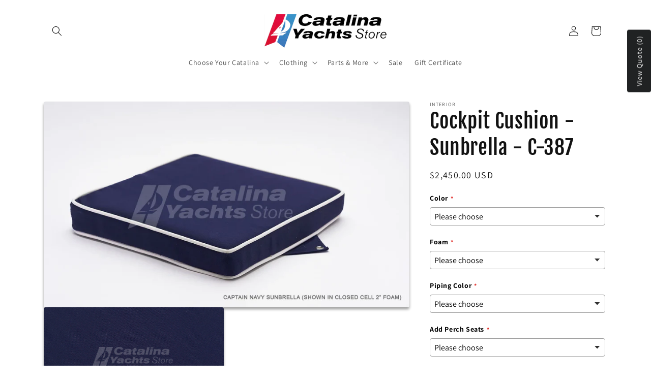

--- FILE ---
content_type: text/html; charset=utf-8
request_url: https://catalinayachtsstore.com/products/cockpit-cushion-sunbrella-c-387
body_size: 71336
content:
<!doctype html>
<html class="no-js" lang="en">
  <head>
    <meta charset="utf-8">
    <meta http-equiv="X-UA-Compatible" content="IE=edge">
    <meta name="viewport" content="width=device-width,initial-scale=1">
    <meta name="theme-color" content="">
    <link rel="canonical" href="https://catalinayachtsstore.com/products/cockpit-cushion-sunbrella-c-387"><link rel="preconnect" href="https://fonts.shopifycdn.com" crossorigin><title>
      Cockpit Cushion - Sunbrella - C-387
 &ndash; Catalina Yachts Store</title>

    
      <meta name="description" content="- Open-Cell Foam:   - Structure: Comprised of interconnected cells that allow air and water to pass through easily.   - Texture: Generally softer and more flexible.   - Breathability: Highly breathable due to its open structure. - Closed-Cell Foam:   - Structure: Contains cells that are completely sealed off from one a">
    

    

<meta property="og:site_name" content="Catalina Yachts Store">
<meta property="og:url" content="https://catalinayachtsstore.com/products/cockpit-cushion-sunbrella-c-387">
<meta property="og:title" content="Cockpit Cushion - Sunbrella - C-387">
<meta property="og:type" content="product">
<meta property="og:description" content="- Open-Cell Foam:   - Structure: Comprised of interconnected cells that allow air and water to pass through easily.   - Texture: Generally softer and more flexible.   - Breathability: Highly breathable due to its open structure. - Closed-Cell Foam:   - Structure: Contains cells that are completely sealed off from one a"><meta property="og:image" content="http://catalinayachtsstore.com/cdn/shop/files/navy_cockpit_cuchion_896eaa03-910c-468c-9fcd-06316b03855e_jpg.webp?v=1719074820">
  <meta property="og:image:secure_url" content="https://catalinayachtsstore.com/cdn/shop/files/navy_cockpit_cuchion_896eaa03-910c-468c-9fcd-06316b03855e_jpg.webp?v=1719074820">
  <meta property="og:image:width" content="1242">
  <meta property="og:image:height" content="699"><meta property="og:price:amount" content="2,450.00">
  <meta property="og:price:currency" content="USD"><meta name="twitter:card" content="summary_large_image">
<meta name="twitter:title" content="Cockpit Cushion - Sunbrella - C-387">
<meta name="twitter:description" content="- Open-Cell Foam:   - Structure: Comprised of interconnected cells that allow air and water to pass through easily.   - Texture: Generally softer and more flexible.   - Breathability: Highly breathable due to its open structure. - Closed-Cell Foam:   - Structure: Contains cells that are completely sealed off from one a">


    <script src="//catalinayachtsstore.com/cdn/shop/t/2/assets/constants.js?v=58251544750838685771756126805" defer="defer"></script>
    <script src="//catalinayachtsstore.com/cdn/shop/t/2/assets/pubsub.js?v=158357773527763999511756126805" defer="defer"></script>
    <script src="//catalinayachtsstore.com/cdn/shop/t/2/assets/global.js?v=54939145903281508041756126805" defer="defer"></script><script src="//catalinayachtsstore.com/cdn/shop/t/2/assets/animations.js?v=88693664871331136111756126805" defer="defer"></script><script>window.performance && window.performance.mark && window.performance.mark('shopify.content_for_header.start');</script><meta id="shopify-digital-wallet" name="shopify-digital-wallet" content="/82830655808/digital_wallets/dialog">
<meta name="shopify-checkout-api-token" content="72ad1a3d03fb225a2b72852283be1661">
<meta id="in-context-paypal-metadata" data-shop-id="82830655808" data-venmo-supported="true" data-environment="production" data-locale="en_US" data-paypal-v4="true" data-currency="USD">
<link rel="alternate" type="application/json+oembed" href="https://catalinayachtsstore.com/products/cockpit-cushion-sunbrella-c-387.oembed">
<script async="async" src="/checkouts/internal/preloads.js?locale=en-US"></script>
<link rel="preconnect" href="https://shop.app" crossorigin="anonymous">
<script async="async" src="https://shop.app/checkouts/internal/preloads.js?locale=en-US&shop_id=82830655808" crossorigin="anonymous"></script>
<script id="apple-pay-shop-capabilities" type="application/json">{"shopId":82830655808,"countryCode":"US","currencyCode":"USD","merchantCapabilities":["supports3DS"],"merchantId":"gid:\/\/shopify\/Shop\/82830655808","merchantName":"Catalina Yachts Store","requiredBillingContactFields":["postalAddress","email"],"requiredShippingContactFields":["postalAddress","email"],"shippingType":"shipping","supportedNetworks":["visa","masterCard","amex","discover","elo","jcb"],"total":{"type":"pending","label":"Catalina Yachts Store","amount":"1.00"},"shopifyPaymentsEnabled":true,"supportsSubscriptions":true}</script>
<script id="shopify-features" type="application/json">{"accessToken":"72ad1a3d03fb225a2b72852283be1661","betas":["rich-media-storefront-analytics"],"domain":"catalinayachtsstore.com","predictiveSearch":true,"shopId":82830655808,"locale":"en"}</script>
<script>var Shopify = Shopify || {};
Shopify.shop = "23c492.myshopify.com";
Shopify.locale = "en";
Shopify.currency = {"active":"USD","rate":"1.0"};
Shopify.country = "US";
Shopify.theme = {"name":"Copy of Dawn","id":180204994880,"schema_name":"Dawn","schema_version":"11.0.0","theme_store_id":887,"role":"main"};
Shopify.theme.handle = "null";
Shopify.theme.style = {"id":null,"handle":null};
Shopify.cdnHost = "catalinayachtsstore.com/cdn";
Shopify.routes = Shopify.routes || {};
Shopify.routes.root = "/";</script>
<script type="module">!function(o){(o.Shopify=o.Shopify||{}).modules=!0}(window);</script>
<script>!function(o){function n(){var o=[];function n(){o.push(Array.prototype.slice.apply(arguments))}return n.q=o,n}var t=o.Shopify=o.Shopify||{};t.loadFeatures=n(),t.autoloadFeatures=n()}(window);</script>
<script>
  window.ShopifyPay = window.ShopifyPay || {};
  window.ShopifyPay.apiHost = "shop.app\/pay";
  window.ShopifyPay.redirectState = null;
</script>
<script id="shop-js-analytics" type="application/json">{"pageType":"product"}</script>
<script defer="defer" async type="module" src="//catalinayachtsstore.com/cdn/shopifycloud/shop-js/modules/v2/client.init-shop-cart-sync_C5BV16lS.en.esm.js"></script>
<script defer="defer" async type="module" src="//catalinayachtsstore.com/cdn/shopifycloud/shop-js/modules/v2/chunk.common_CygWptCX.esm.js"></script>
<script type="module">
  await import("//catalinayachtsstore.com/cdn/shopifycloud/shop-js/modules/v2/client.init-shop-cart-sync_C5BV16lS.en.esm.js");
await import("//catalinayachtsstore.com/cdn/shopifycloud/shop-js/modules/v2/chunk.common_CygWptCX.esm.js");

  window.Shopify.SignInWithShop?.initShopCartSync?.({"fedCMEnabled":true,"windoidEnabled":true});

</script>
<script defer="defer" async type="module" src="//catalinayachtsstore.com/cdn/shopifycloud/shop-js/modules/v2/client.payment-terms_CZxnsJam.en.esm.js"></script>
<script defer="defer" async type="module" src="//catalinayachtsstore.com/cdn/shopifycloud/shop-js/modules/v2/chunk.common_CygWptCX.esm.js"></script>
<script defer="defer" async type="module" src="//catalinayachtsstore.com/cdn/shopifycloud/shop-js/modules/v2/chunk.modal_D71HUcav.esm.js"></script>
<script type="module">
  await import("//catalinayachtsstore.com/cdn/shopifycloud/shop-js/modules/v2/client.payment-terms_CZxnsJam.en.esm.js");
await import("//catalinayachtsstore.com/cdn/shopifycloud/shop-js/modules/v2/chunk.common_CygWptCX.esm.js");
await import("//catalinayachtsstore.com/cdn/shopifycloud/shop-js/modules/v2/chunk.modal_D71HUcav.esm.js");

  
</script>
<script>
  window.Shopify = window.Shopify || {};
  if (!window.Shopify.featureAssets) window.Shopify.featureAssets = {};
  window.Shopify.featureAssets['shop-js'] = {"shop-cart-sync":["modules/v2/client.shop-cart-sync_ZFArdW7E.en.esm.js","modules/v2/chunk.common_CygWptCX.esm.js"],"init-fed-cm":["modules/v2/client.init-fed-cm_CmiC4vf6.en.esm.js","modules/v2/chunk.common_CygWptCX.esm.js"],"shop-button":["modules/v2/client.shop-button_tlx5R9nI.en.esm.js","modules/v2/chunk.common_CygWptCX.esm.js"],"shop-cash-offers":["modules/v2/client.shop-cash-offers_DOA2yAJr.en.esm.js","modules/v2/chunk.common_CygWptCX.esm.js","modules/v2/chunk.modal_D71HUcav.esm.js"],"init-windoid":["modules/v2/client.init-windoid_sURxWdc1.en.esm.js","modules/v2/chunk.common_CygWptCX.esm.js"],"shop-toast-manager":["modules/v2/client.shop-toast-manager_ClPi3nE9.en.esm.js","modules/v2/chunk.common_CygWptCX.esm.js"],"init-shop-email-lookup-coordinator":["modules/v2/client.init-shop-email-lookup-coordinator_B8hsDcYM.en.esm.js","modules/v2/chunk.common_CygWptCX.esm.js"],"init-shop-cart-sync":["modules/v2/client.init-shop-cart-sync_C5BV16lS.en.esm.js","modules/v2/chunk.common_CygWptCX.esm.js"],"avatar":["modules/v2/client.avatar_BTnouDA3.en.esm.js"],"pay-button":["modules/v2/client.pay-button_FdsNuTd3.en.esm.js","modules/v2/chunk.common_CygWptCX.esm.js"],"init-customer-accounts":["modules/v2/client.init-customer-accounts_DxDtT_ad.en.esm.js","modules/v2/client.shop-login-button_C5VAVYt1.en.esm.js","modules/v2/chunk.common_CygWptCX.esm.js","modules/v2/chunk.modal_D71HUcav.esm.js"],"init-shop-for-new-customer-accounts":["modules/v2/client.init-shop-for-new-customer-accounts_ChsxoAhi.en.esm.js","modules/v2/client.shop-login-button_C5VAVYt1.en.esm.js","modules/v2/chunk.common_CygWptCX.esm.js","modules/v2/chunk.modal_D71HUcav.esm.js"],"shop-login-button":["modules/v2/client.shop-login-button_C5VAVYt1.en.esm.js","modules/v2/chunk.common_CygWptCX.esm.js","modules/v2/chunk.modal_D71HUcav.esm.js"],"init-customer-accounts-sign-up":["modules/v2/client.init-customer-accounts-sign-up_CPSyQ0Tj.en.esm.js","modules/v2/client.shop-login-button_C5VAVYt1.en.esm.js","modules/v2/chunk.common_CygWptCX.esm.js","modules/v2/chunk.modal_D71HUcav.esm.js"],"shop-follow-button":["modules/v2/client.shop-follow-button_Cva4Ekp9.en.esm.js","modules/v2/chunk.common_CygWptCX.esm.js","modules/v2/chunk.modal_D71HUcav.esm.js"],"checkout-modal":["modules/v2/client.checkout-modal_BPM8l0SH.en.esm.js","modules/v2/chunk.common_CygWptCX.esm.js","modules/v2/chunk.modal_D71HUcav.esm.js"],"lead-capture":["modules/v2/client.lead-capture_Bi8yE_yS.en.esm.js","modules/v2/chunk.common_CygWptCX.esm.js","modules/v2/chunk.modal_D71HUcav.esm.js"],"shop-login":["modules/v2/client.shop-login_D6lNrXab.en.esm.js","modules/v2/chunk.common_CygWptCX.esm.js","modules/v2/chunk.modal_D71HUcav.esm.js"],"payment-terms":["modules/v2/client.payment-terms_CZxnsJam.en.esm.js","modules/v2/chunk.common_CygWptCX.esm.js","modules/v2/chunk.modal_D71HUcav.esm.js"]};
</script>
<script>(function() {
  var isLoaded = false;
  function asyncLoad() {
    if (isLoaded) return;
    isLoaded = true;
    var urls = ["https:\/\/cdn.productcustomizer.com\/storefront\/production-product-customizer-v2.js?shop=23c492.myshopify.com"];
    for (var i = 0; i < urls.length; i++) {
      var s = document.createElement('script');
      s.type = 'text/javascript';
      s.async = true;
      s.src = urls[i];
      var x = document.getElementsByTagName('script')[0];
      x.parentNode.insertBefore(s, x);
    }
  };
  if(window.attachEvent) {
    window.attachEvent('onload', asyncLoad);
  } else {
    window.addEventListener('load', asyncLoad, false);
  }
})();</script>
<script id="__st">var __st={"a":82830655808,"offset":-28800,"reqid":"cca30c68-c732-4c37-8d62-5b27fc25ba39-1768744321","pageurl":"catalinayachtsstore.com\/products\/cockpit-cushion-sunbrella-c-387","u":"7081b433e0e0","p":"product","rtyp":"product","rid":9409315930432};</script>
<script>window.ShopifyPaypalV4VisibilityTracking = true;</script>
<script id="captcha-bootstrap">!function(){'use strict';const t='contact',e='account',n='new_comment',o=[[t,t],['blogs',n],['comments',n],[t,'customer']],c=[[e,'customer_login'],[e,'guest_login'],[e,'recover_customer_password'],[e,'create_customer']],r=t=>t.map((([t,e])=>`form[action*='/${t}']:not([data-nocaptcha='true']) input[name='form_type'][value='${e}']`)).join(','),a=t=>()=>t?[...document.querySelectorAll(t)].map((t=>t.form)):[];function s(){const t=[...o],e=r(t);return a(e)}const i='password',u='form_key',d=['recaptcha-v3-token','g-recaptcha-response','h-captcha-response',i],f=()=>{try{return window.sessionStorage}catch{return}},m='__shopify_v',_=t=>t.elements[u];function p(t,e,n=!1){try{const o=window.sessionStorage,c=JSON.parse(o.getItem(e)),{data:r}=function(t){const{data:e,action:n}=t;return t[m]||n?{data:e,action:n}:{data:t,action:n}}(c);for(const[e,n]of Object.entries(r))t.elements[e]&&(t.elements[e].value=n);n&&o.removeItem(e)}catch(o){console.error('form repopulation failed',{error:o})}}const l='form_type',E='cptcha';function T(t){t.dataset[E]=!0}const w=window,h=w.document,L='Shopify',v='ce_forms',y='captcha';let A=!1;((t,e)=>{const n=(g='f06e6c50-85a8-45c8-87d0-21a2b65856fe',I='https://cdn.shopify.com/shopifycloud/storefront-forms-hcaptcha/ce_storefront_forms_captcha_hcaptcha.v1.5.2.iife.js',D={infoText:'Protected by hCaptcha',privacyText:'Privacy',termsText:'Terms'},(t,e,n)=>{const o=w[L][v],c=o.bindForm;if(c)return c(t,g,e,D).then(n);var r;o.q.push([[t,g,e,D],n]),r=I,A||(h.body.append(Object.assign(h.createElement('script'),{id:'captcha-provider',async:!0,src:r})),A=!0)});var g,I,D;w[L]=w[L]||{},w[L][v]=w[L][v]||{},w[L][v].q=[],w[L][y]=w[L][y]||{},w[L][y].protect=function(t,e){n(t,void 0,e),T(t)},Object.freeze(w[L][y]),function(t,e,n,w,h,L){const[v,y,A,g]=function(t,e,n){const i=e?o:[],u=t?c:[],d=[...i,...u],f=r(d),m=r(i),_=r(d.filter((([t,e])=>n.includes(e))));return[a(f),a(m),a(_),s()]}(w,h,L),I=t=>{const e=t.target;return e instanceof HTMLFormElement?e:e&&e.form},D=t=>v().includes(t);t.addEventListener('submit',(t=>{const e=I(t);if(!e)return;const n=D(e)&&!e.dataset.hcaptchaBound&&!e.dataset.recaptchaBound,o=_(e),c=g().includes(e)&&(!o||!o.value);(n||c)&&t.preventDefault(),c&&!n&&(function(t){try{if(!f())return;!function(t){const e=f();if(!e)return;const n=_(t);if(!n)return;const o=n.value;o&&e.removeItem(o)}(t);const e=Array.from(Array(32),(()=>Math.random().toString(36)[2])).join('');!function(t,e){_(t)||t.append(Object.assign(document.createElement('input'),{type:'hidden',name:u})),t.elements[u].value=e}(t,e),function(t,e){const n=f();if(!n)return;const o=[...t.querySelectorAll(`input[type='${i}']`)].map((({name:t})=>t)),c=[...d,...o],r={};for(const[a,s]of new FormData(t).entries())c.includes(a)||(r[a]=s);n.setItem(e,JSON.stringify({[m]:1,action:t.action,data:r}))}(t,e)}catch(e){console.error('failed to persist form',e)}}(e),e.submit())}));const S=(t,e)=>{t&&!t.dataset[E]&&(n(t,e.some((e=>e===t))),T(t))};for(const o of['focusin','change'])t.addEventListener(o,(t=>{const e=I(t);D(e)&&S(e,y())}));const B=e.get('form_key'),M=e.get(l),P=B&&M;t.addEventListener('DOMContentLoaded',(()=>{const t=y();if(P)for(const e of t)e.elements[l].value===M&&p(e,B);[...new Set([...A(),...v().filter((t=>'true'===t.dataset.shopifyCaptcha))])].forEach((e=>S(e,t)))}))}(h,new URLSearchParams(w.location.search),n,t,e,['guest_login'])})(!0,!0)}();</script>
<script integrity="sha256-4kQ18oKyAcykRKYeNunJcIwy7WH5gtpwJnB7kiuLZ1E=" data-source-attribution="shopify.loadfeatures" defer="defer" src="//catalinayachtsstore.com/cdn/shopifycloud/storefront/assets/storefront/load_feature-a0a9edcb.js" crossorigin="anonymous"></script>
<script crossorigin="anonymous" defer="defer" src="//catalinayachtsstore.com/cdn/shopifycloud/storefront/assets/shopify_pay/storefront-65b4c6d7.js?v=20250812"></script>
<script data-source-attribution="shopify.dynamic_checkout.dynamic.init">var Shopify=Shopify||{};Shopify.PaymentButton=Shopify.PaymentButton||{isStorefrontPortableWallets:!0,init:function(){window.Shopify.PaymentButton.init=function(){};var t=document.createElement("script");t.src="https://catalinayachtsstore.com/cdn/shopifycloud/portable-wallets/latest/portable-wallets.en.js",t.type="module",document.head.appendChild(t)}};
</script>
<script data-source-attribution="shopify.dynamic_checkout.buyer_consent">
  function portableWalletsHideBuyerConsent(e){var t=document.getElementById("shopify-buyer-consent"),n=document.getElementById("shopify-subscription-policy-button");t&&n&&(t.classList.add("hidden"),t.setAttribute("aria-hidden","true"),n.removeEventListener("click",e))}function portableWalletsShowBuyerConsent(e){var t=document.getElementById("shopify-buyer-consent"),n=document.getElementById("shopify-subscription-policy-button");t&&n&&(t.classList.remove("hidden"),t.removeAttribute("aria-hidden"),n.addEventListener("click",e))}window.Shopify?.PaymentButton&&(window.Shopify.PaymentButton.hideBuyerConsent=portableWalletsHideBuyerConsent,window.Shopify.PaymentButton.showBuyerConsent=portableWalletsShowBuyerConsent);
</script>
<script>
  function portableWalletsCleanup(e){e&&e.src&&console.error("Failed to load portable wallets script "+e.src);var t=document.querySelectorAll("shopify-accelerated-checkout .shopify-payment-button__skeleton, shopify-accelerated-checkout-cart .wallet-cart-button__skeleton"),e=document.getElementById("shopify-buyer-consent");for(let e=0;e<t.length;e++)t[e].remove();e&&e.remove()}function portableWalletsNotLoadedAsModule(e){e instanceof ErrorEvent&&"string"==typeof e.message&&e.message.includes("import.meta")&&"string"==typeof e.filename&&e.filename.includes("portable-wallets")&&(window.removeEventListener("error",portableWalletsNotLoadedAsModule),window.Shopify.PaymentButton.failedToLoad=e,"loading"===document.readyState?document.addEventListener("DOMContentLoaded",window.Shopify.PaymentButton.init):window.Shopify.PaymentButton.init())}window.addEventListener("error",portableWalletsNotLoadedAsModule);
</script>

<script type="module" src="https://catalinayachtsstore.com/cdn/shopifycloud/portable-wallets/latest/portable-wallets.en.js" onError="portableWalletsCleanup(this)" crossorigin="anonymous"></script>
<script nomodule>
  document.addEventListener("DOMContentLoaded", portableWalletsCleanup);
</script>

<script id='scb4127' type='text/javascript' async='' src='https://catalinayachtsstore.com/cdn/shopifycloud/privacy-banner/storefront-banner.js'></script><link id="shopify-accelerated-checkout-styles" rel="stylesheet" media="screen" href="https://catalinayachtsstore.com/cdn/shopifycloud/portable-wallets/latest/accelerated-checkout-backwards-compat.css" crossorigin="anonymous">
<style id="shopify-accelerated-checkout-cart">
        #shopify-buyer-consent {
  margin-top: 1em;
  display: inline-block;
  width: 100%;
}

#shopify-buyer-consent.hidden {
  display: none;
}

#shopify-subscription-policy-button {
  background: none;
  border: none;
  padding: 0;
  text-decoration: underline;
  font-size: inherit;
  cursor: pointer;
}

#shopify-subscription-policy-button::before {
  box-shadow: none;
}

      </style>
<script id="sections-script" data-sections="header" defer="defer" src="//catalinayachtsstore.com/cdn/shop/t/2/compiled_assets/scripts.js?1051"></script>
<script>window.performance && window.performance.mark && window.performance.mark('shopify.content_for_header.end');</script>


    <style data-shopify>
      @font-face {
  font-family: Assistant;
  font-weight: 400;
  font-style: normal;
  font-display: swap;
  src: url("//catalinayachtsstore.com/cdn/fonts/assistant/assistant_n4.9120912a469cad1cc292572851508ca49d12e768.woff2") format("woff2"),
       url("//catalinayachtsstore.com/cdn/fonts/assistant/assistant_n4.6e9875ce64e0fefcd3f4446b7ec9036b3ddd2985.woff") format("woff");
}

      @font-face {
  font-family: Assistant;
  font-weight: 700;
  font-style: normal;
  font-display: swap;
  src: url("//catalinayachtsstore.com/cdn/fonts/assistant/assistant_n7.bf44452348ec8b8efa3aa3068825305886b1c83c.woff2") format("woff2"),
       url("//catalinayachtsstore.com/cdn/fonts/assistant/assistant_n7.0c887fee83f6b3bda822f1150b912c72da0f7b64.woff") format("woff");
}

      
      
      @font-face {
  font-family: "Fjalla One";
  font-weight: 400;
  font-style: normal;
  font-display: swap;
  src: url("//catalinayachtsstore.com/cdn/fonts/fjalla_one/fjallaone_n4.262edaf1abaf5ed669f7ecd26fc3e24707a0ad85.woff2") format("woff2"),
       url("//catalinayachtsstore.com/cdn/fonts/fjalla_one/fjallaone_n4.f67f40342efd2b34cae019d50b4b5c4da6fc5da7.woff") format("woff");
}


      
        :root,
        .color-background-1 {
          --color-background: 255,255,255;
        
          --gradient-background: #ffffff;
        
        --color-foreground: 18,18,18;
        --color-shadow: 18,18,18;
        --color-button: 18,18,18;
        --color-button-text: 255,255,255;
        --color-secondary-button: 255,255,255;
        --color-secondary-button-text: 18,18,18;
        --color-link: 18,18,18;
        --color-badge-foreground: 18,18,18;
        --color-badge-background: 255,255,255;
        --color-badge-border: 18,18,18;
        --payment-terms-background-color: rgb(255 255 255);
      }
      
        
        .color-background-2 {
          --color-background: 255,255,255;
        
          --gradient-background: #ffffff;
        
        --color-foreground: 18,18,18;
        --color-shadow: 18,18,18;
        --color-button: 18,18,18;
        --color-button-text: 243,243,243;
        --color-secondary-button: 255,255,255;
        --color-secondary-button-text: 18,18,18;
        --color-link: 18,18,18;
        --color-badge-foreground: 18,18,18;
        --color-badge-background: 255,255,255;
        --color-badge-border: 18,18,18;
        --payment-terms-background-color: rgb(255 255 255);
      }
      
        
        .color-inverse {
          --color-background: 36,40,51;
        
          --gradient-background: #242833;
        
        --color-foreground: 255,255,255;
        --color-shadow: 18,18,18;
        --color-button: 255,255,255;
        --color-button-text: 0,0,0;
        --color-secondary-button: 36,40,51;
        --color-secondary-button-text: 255,255,255;
        --color-link: 255,255,255;
        --color-badge-foreground: 255,255,255;
        --color-badge-background: 36,40,51;
        --color-badge-border: 255,255,255;
        --payment-terms-background-color: rgb(36 40 51);
      }
      
        
        .color-accent-1 {
          --color-background: 18,18,18;
        
          --gradient-background: #121212;
        
        --color-foreground: 255,255,255;
        --color-shadow: 18,18,18;
        --color-button: 255,255,255;
        --color-button-text: 18,18,18;
        --color-secondary-button: 18,18,18;
        --color-secondary-button-text: 255,255,255;
        --color-link: 255,255,255;
        --color-badge-foreground: 255,255,255;
        --color-badge-background: 18,18,18;
        --color-badge-border: 255,255,255;
        --payment-terms-background-color: rgb(18 18 18);
      }
      
        
        .color-accent-2 {
          --color-background: 0,0,0;
        
          --gradient-background: #000000;
        
        --color-foreground: 255,255,255;
        --color-shadow: 18,18,18;
        --color-button: 255,255,255;
        --color-button-text: 62,120,193;
        --color-secondary-button: 0,0,0;
        --color-secondary-button-text: 255,255,255;
        --color-link: 255,255,255;
        --color-badge-foreground: 255,255,255;
        --color-badge-background: 0,0,0;
        --color-badge-border: 255,255,255;
        --payment-terms-background-color: rgb(0 0 0);
      }
      
        
        .color-scheme-957a931d-b18f-4df4-a903-b922dacd6a56 {
          --color-background: 255,255,255;
        
          --gradient-background: #ffffff;
        
        --color-foreground: 0,0,0;
        --color-shadow: 18,18,18;
        --color-button: 23,115,176;
        --color-button-text: 255,255,255;
        --color-secondary-button: 255,255,255;
        --color-secondary-button-text: 18,18,18;
        --color-link: 18,18,18;
        --color-badge-foreground: 0,0,0;
        --color-badge-background: 255,255,255;
        --color-badge-border: 0,0,0;
        --payment-terms-background-color: rgb(255 255 255);
      }
      

      body, .color-background-1, .color-background-2, .color-inverse, .color-accent-1, .color-accent-2, .color-scheme-957a931d-b18f-4df4-a903-b922dacd6a56 {
        color: rgba(var(--color-foreground), 0.75);
        background-color: rgb(var(--color-background));
      }

      :root {
        --font-body-family: Assistant, sans-serif;
        --font-body-style: normal;
        --font-body-weight: 400;
        --font-body-weight-bold: 700;

        --font-heading-family: "Fjalla One", sans-serif;
        --font-heading-style: normal;
        --font-heading-weight: 400;

        --font-body-scale: 1.0;
        --font-heading-scale: 1.0;

        --media-padding: px;
        --media-border-opacity: 0.05;
        --media-border-width: 0px;
        --media-radius: 4px;
        --media-shadow-opacity: 0.4;
        --media-shadow-horizontal-offset: 0px;
        --media-shadow-vertical-offset: 4px;
        --media-shadow-blur-radius: 5px;
        --media-shadow-visible: 1;

        --page-width: 120rem;
        --page-width-margin: 0rem;

        --product-card-image-padding: 0.0rem;
        --product-card-corner-radius: 0.0rem;
        --product-card-text-alignment: left;
        --product-card-border-width: 0.0rem;
        --product-card-border-opacity: 0.1;
        --product-card-shadow-opacity: 0.0;
        --product-card-shadow-visible: 0;
        --product-card-shadow-horizontal-offset: 0.0rem;
        --product-card-shadow-vertical-offset: 0.4rem;
        --product-card-shadow-blur-radius: 0.5rem;

        --collection-card-image-padding: 1.8rem;
        --collection-card-corner-radius: 0.0rem;
        --collection-card-text-alignment: left;
        --collection-card-border-width: 0.0rem;
        --collection-card-border-opacity: 0.1;
        --collection-card-shadow-opacity: 0.0;
        --collection-card-shadow-visible: 0;
        --collection-card-shadow-horizontal-offset: 0.0rem;
        --collection-card-shadow-vertical-offset: 0.4rem;
        --collection-card-shadow-blur-radius: 0.5rem;

        --blog-card-image-padding: 0.0rem;
        --blog-card-corner-radius: 0.0rem;
        --blog-card-text-alignment: left;
        --blog-card-border-width: 0.0rem;
        --blog-card-border-opacity: 0.1;
        --blog-card-shadow-opacity: 0.0;
        --blog-card-shadow-visible: 0;
        --blog-card-shadow-horizontal-offset: 0.0rem;
        --blog-card-shadow-vertical-offset: 0.4rem;
        --blog-card-shadow-blur-radius: 0.5rem;

        --badge-corner-radius: 4.0rem;

        --popup-border-width: 0px;
        --popup-border-opacity: 0.1;
        --popup-corner-radius: 0px;
        --popup-shadow-opacity: 0.05;
        --popup-shadow-horizontal-offset: 0px;
        --popup-shadow-vertical-offset: 4px;
        --popup-shadow-blur-radius: 5px;

        --drawer-border-width: 1px;
        --drawer-border-opacity: 0.1;
        --drawer-shadow-opacity: 0.0;
        --drawer-shadow-horizontal-offset: 0px;
        --drawer-shadow-vertical-offset: 4px;
        --drawer-shadow-blur-radius: 5px;

        --spacing-sections-desktop: 0px;
        --spacing-sections-mobile: 0px;

        --grid-desktop-vertical-spacing: 8px;
        --grid-desktop-horizontal-spacing: 8px;
        --grid-mobile-vertical-spacing: 4px;
        --grid-mobile-horizontal-spacing: 4px;

        --text-boxes-border-opacity: 0.1;
        --text-boxes-border-width: 0px;
        --text-boxes-radius: 0px;
        --text-boxes-shadow-opacity: 0.0;
        --text-boxes-shadow-visible: 0;
        --text-boxes-shadow-horizontal-offset: 0px;
        --text-boxes-shadow-vertical-offset: 4px;
        --text-boxes-shadow-blur-radius: 5px;

        --buttons-radius: 0px;
        --buttons-radius-outset: 0px;
        --buttons-border-width: 1px;
        --buttons-border-opacity: 1.0;
        --buttons-shadow-opacity: 0.0;
        --buttons-shadow-visible: 0;
        --buttons-shadow-horizontal-offset: 0px;
        --buttons-shadow-vertical-offset: 4px;
        --buttons-shadow-blur-radius: 5px;
        --buttons-border-offset: 0px;

        --inputs-radius: 0px;
        --inputs-border-width: 1px;
        --inputs-border-opacity: 0.55;
        --inputs-shadow-opacity: 0.0;
        --inputs-shadow-horizontal-offset: 0px;
        --inputs-margin-offset: 0px;
        --inputs-shadow-vertical-offset: 4px;
        --inputs-shadow-blur-radius: 5px;
        --inputs-radius-outset: 0px;

        --variant-pills-radius: 40px;
        --variant-pills-border-width: 1px;
        --variant-pills-border-opacity: 0.55;
        --variant-pills-shadow-opacity: 0.0;
        --variant-pills-shadow-horizontal-offset: 0px;
        --variant-pills-shadow-vertical-offset: 4px;
        --variant-pills-shadow-blur-radius: 5px;
      }

      *,
      *::before,
      *::after {
        box-sizing: inherit;
      }

      html {
        box-sizing: border-box;
        font-size: calc(var(--font-body-scale) * 62.5%);
        height: 100%;
      }

      body {
        display: grid;
        grid-template-rows: auto auto 1fr auto;
        grid-template-columns: 100%;
        min-height: 100%;
        margin: 0;
        font-size: 1.5rem;
        letter-spacing: 0.06rem;
        line-height: calc(1 + 0.8 / var(--font-body-scale));
        font-family: var(--font-body-family);
        font-style: var(--font-body-style);
        font-weight: var(--font-body-weight);
      }

      @media screen and (min-width: 750px) {
        body {
          font-size: 1.6rem;
        }
      }
    </style>

    <link href="//catalinayachtsstore.com/cdn/shop/t/2/assets/base.css?v=165191016556652226921756126805" rel="stylesheet" type="text/css" media="all" />
<link rel="preload" as="font" href="//catalinayachtsstore.com/cdn/fonts/assistant/assistant_n4.9120912a469cad1cc292572851508ca49d12e768.woff2" type="font/woff2" crossorigin><link rel="preload" as="font" href="//catalinayachtsstore.com/cdn/fonts/fjalla_one/fjallaone_n4.262edaf1abaf5ed669f7ecd26fc3e24707a0ad85.woff2" type="font/woff2" crossorigin><link href="//catalinayachtsstore.com/cdn/shop/t/2/assets/component-localization-form.css?v=143319823105703127341756126805" rel="stylesheet" type="text/css" media="all" />
      <script src="//catalinayachtsstore.com/cdn/shop/t/2/assets/localization-form.js?v=161644695336821385561756126805" defer="defer"></script><link
        rel="stylesheet"
        href="//catalinayachtsstore.com/cdn/shop/t/2/assets/component-predictive-search.css?v=118923337488134913561756126805"
        media="print"
        onload="this.media='all'"
      ><script>
      document.documentElement.className = document.documentElement.className.replace('no-js', 'js');
      if (Shopify.designMode) {
        document.documentElement.classList.add('shopify-design-mode');
      }
    </script>
  <!-- BEGIN app block: shopify://apps/ta-banner-pop-up/blocks/bss-banner-popup/2db47c8b-7637-4260-aa84-586b08e92aea --><script id='bss-banner-config-data'>
	if(typeof BSS_BP == "undefined") {
	  window.BSS_BP = {
	  	app_id: "",
			shop_id: "20022",
			is_watermark: "true",
			customer: null,
			shopDomain: "23c492.myshopify.com",
			storefrontAccessToken: "73d526975c1dcb26a1262227ea9ce1a9",
			popup: {
				configs: [],
			},
			banner: {
				configs: []
			},
			window_popup: {
				configs: []
			},
			popupSettings: {
				delay_time: 2,
				gap_time: 3,
			},
			page_type: "product",
			productPageId: "9409315930432",
			collectionPageId: "",
			noImageAvailableImgUrl: "https://cdn.shopify.com/extensions/019bba9f-8306-754a-a18a-684ca98c6f55/banner-popup-tae-331/assets/no-image-available.png",
			currentLocale: {
				name: "English",
				primary: true,
				iso_code: "en",
			},
			country: {
				name: "United States",
				iso_code: "US",
				currencySymbol: "$",
				market_id: "70613926208",
			},
			is_locked: false,
			partner_development: false,
			excluded_ips: '[]',
		}
		Object.defineProperty(BSS_BP, 'plan_code', {
			enumerable: false,
			configurable: false,
			writable: false,
			value: "new_free",
		});
		Object.defineProperty(BSS_BP, 'is_exceed_quota', {
			enumerable: false,
			configurable: false,
			writable: false,
			value: "false",
		});
		Object.defineProperty(BSS_BP, 'is_legacy', {
			enumerable: false,
			configurable: false,
			writable: false,
			value: "false",
		});
	}
</script>


	<link fetchpriority="high" rel="preload" as="script" href=https://cdn.shopify.com/extensions/019bba9f-8306-754a-a18a-684ca98c6f55/banner-popup-tae-331/assets/bss.bp.shared.js />
	<!-- BEGIN app snippet: window-popup-config --><script>
  BSS_BP.window_popup.configs = [].concat({"id":12885,"shop_id":20022,"type":2,"priority":1,"enable":true,"name":"New Announcement Popup","device":"desktop,mobile","countries":"","enable_allowed_countries":false,"country_type":0,"exclude_countries":{"type":0,"countries":[]},"customer_type":0,"excl_customer_type":0,"excl_specific_page_stt":false,"customer_ids":"","customer_tags":"","excl_customer_ids":"","excl_customer_tags":"","pages":"all","specific_page":"","excl_specific_page":"","enable_language":false,"allowed_languages":"","enable_to_date":true,"enable_visibility_date":false,"enable_fixed_time":false,"from_date":"2025-10-20T13:12:36.000Z","to_date":"2025-10-20T13:12:36.000Z","fixed_time":"{}","custom_css":"","product_type":0,"excl_product_type":0,"product_ids":"","collections":"","tags":"","excl_product_ids":"","excl_tags":"","collection_type":0,"collection_ids":"","excl_product_collections":"","delay_type":0,"delay_time":0,"added_to_cart_items":[],"button_selectors":"","delay_time_seconds":0,"show_again_type":2,"show_again_time":0,"is_deleted":false,"selected_markets":null,"created_at":"2025-10-20T13:15:37.447Z","updated_at":"2025-10-20T13:18:28.414Z","window_popup":{"id":5898,"popup_id":12885,"template":0,"content_text":{"text":"<p style=\"font-size: 13px;\"><span style=\"font-size: 14px\">To Our Catalina Family,</span></p><p style=\"font-size: 13px;\"></p><p style=\"font-size: 13px;\"><span style=\"font-size: 14px\">For me, the Catalina story has always been about people as much as it is about boats. My mom, Sharon Day, began working alongside Frank Butler over 50 years ago. As Frank’s right hand, she helped guide Catalina Yachts through decades of growth and eventually served as President of the company before her recent retirement.</span></p><p style=\"font-size: 13px;\"></p><p style=\"font-size: 13px;\"><span style=\"font-size: 14px\">Sharon also brought Frank the idea of creating a dedicated store for Catalina owners. With Frank’s blessing, Catalina Yachts Store was born—a place where owners could find the parts, gear, and support they needed to fully enjoy their boats. This also served as a way for Sharon to have her family join her at the boat shows, further reinforcing the family-oriented atmosphere that she cultivated for the Catalina brand.</span></p><p style=\"font-size: 13px;\"></p><p style=\"font-size: 13px;\"><span style=\"font-size: 14px\">I grew up in the middle of that story, and today I’m proud to carry on the tradition my parents began. While Catalina Yachts has entered a new chapter under new ownership, Catalina Yachts Store remains an independent, family-run business. Our passion hasn’t changed, and neither has our commitment to serving the thousands of Catalina owners who share in this incredible community.</span></p><p style=\"font-size: 13px;\"></p><p style=\"font-size: 13px;\"><span style=\"font-size: 14px\">Thank you for trusting us and for being part of the Catalina family. I look forward to continuing this journey with you.</span></p><p style=\"font-size: 13px;\"></p><p style=\"font-size: 13px;\"><span style=\"font-size: 14px\">With gratitude,</span></p><p style=\"font-size: 13px;\"><span style=\"font-size: 14px\">Holly Hannah</span></p><p style=\"font-size: 13px;\"><span style=\"font-size: 14px\">Catalina Yachts Store</span></p>"},"content_order":"text","image_settings":{"size":30,"position":"right","image_url":"https://cdn.shopify.com/s/files/1/0828/3065/5808/files/app-bss-banner-popup_d5c5ff55-3ef1-4826-8e55-071d8c2f7f7b_IMG_6865.jpg?v=1760966137","show_on_mb":true,"image_url_s3":"https://shopify-production-sale-pop-up.s3.us-east-1.amazonaws.com/bss_bp/customer_images/20022/d5c5ff55-3ef1-4826-8e55-071d8c2f7f7b_IMG_6865.JPG"},"max_width":920,"height_type":0,"height":390,"element_gap":20,"overlay":40,"padding":"20px 20px 20px 20px","border_radius":"16px 16px 16px 16px","border_style":0,"border_width":"0px 0px 0px 0px","border_color":"#000000","bg_type":0,"bg_color":"#ffffff","bg_opacity":100,"bg_gradient":"{\"color1\":\"#FF6162\",\"color2\":\"#FF9766\"}","bg_preset":0,"bg_img_url_cdn":"","bg_img_url_s3":"","bg_img_path_name":"","bg_size":"auto","font_family":"","font_url":"","font_url_cdn":null,"text_color":{"text":"#000000"},"btn_settings":{"url":"","padding":"8px 8px 8px 8px","animation":0,"btn_color":"#000000","btn_style":"2","full_width":false,"success_url":"","target_blank":false,"btn_txt_color":"#FFFFFF","success_btn_type":0,"success_target_blank":false,"enable_after_click_button":false},"close_btn_settings":{"bg_color":"#E5E5E5","x_icon_color":"#000000","hide_close_btn":false},"coupon_settings":{"bg_color":"#000000","font_size":14,"full_width":false,"text_color":"#000000","border_style":7},"form_structure":{},"email_integrations":{"klaviyo":{"listId":"","enabled":false},"shopify":{"tags":"BSSpopup","enabled":true}},"success_config":{"order":["text","sub_text","copyable_coupon","button"],"font_url":"","btn_style":{"padding":"8px 8px 8px 8px","animation":0,"btn_color":"#000000","btn_style":"2","full_width":true,"btn_txt_color":"#FFFFFF"},"font_family":"","content_text":{"text":"<p style=\"text-align: center\"><span style=\"font-size: 24px\"><strong>THANK YOU!</strong></span></p>","button":"<p><span style=\"font-size: 16px\"><strong>Continue shopping</strong></span></p>","sub_text":"<p style=\"text-align: center\"><span style=\"font-size: 16px\">Use the code below to get your welcome discount:</span></p>","copyable_coupon":""},"font_url_cdn":"","coupon_source":1},"countdown_style":{"timer_color":"{\"background\":\"#000000\",\"text\":\"#000000\",\"number\":\"#fff\"}","countdown_format":"dd:hh:mm:ss","countdown_position":"center","font_size_countdown":20},"tease_config":{"type":3,"content":"<p><span style=\"color: #FFFFFF; font-size: 14px\">Don’t Miss Out 🎁</span></p>","bg_color":"#000000","font_url":"","font_family":"","show_mobile":true,"enable_close":true,"font_url_cdn":"","show_desktop":true,"mobile_position":3,"desktop_position":3},"disable_backdrop_click":false,"position_config":{"margin_mobile":"20px 20px 20px 20px","margin_desktop":"20px 20px 20px 20px","position_mobile":4,"position_desktop":4},"auto_apply_discount":false,"countdown_success_style":null,"selected_template":null,"section_style":null}},);

  
  BSS_BP.window_popup.dictionary = {};
  </script><!-- END app snippet -->
	<!-- BEGIN app snippet: banner-config --><script>

  BSS_BP.banner.configs = [].concat();

  
  BSS_BP.banner.dictionary = {};
  </script><!-- END app snippet -->
	<!-- BEGIN app snippet: sale-popup-config --><script>
  
    BSS_BP.popupSettings = {"delay_time":2,"gap_time":3};
  

  

  BSS_BP.popup.configs = [].concat();
  
  BSS_BP.popup.dictionary = {};
  </script><!-- END app snippet -->


<!-- BEGIN app snippet: support-code -->
<!-- END app snippet -->


	<script
		id='init_script'
		defer
		src='https://cdn.shopify.com/extensions/019bba9f-8306-754a-a18a-684ca98c6f55/banner-popup-tae-331/assets/bss.bp.index.js'
	></script>



<!-- END app block --><!-- BEGIN app block: shopify://apps/minmaxify-order-limits/blocks/app-embed-block/3acfba32-89f3-4377-ae20-cbb9abc48475 --><script type="text/javascript">minMaxifyContext={cartItemExtras: [], product: { product_id:9409315930432, collection: [473193152832,464019358016,480369475904,473193185600,489171910976], tag:[]}}</script> <script type="text/javascript" src="https://limits.minmaxify.com/23c492.myshopify.com?v=116&r=20240506191558"></script>

<!-- END app block --><!-- BEGIN app block: shopify://apps/hulk-form-builder/blocks/app-embed/b6b8dd14-356b-4725-a4ed-77232212b3c3 --><!-- BEGIN app snippet: hulkapps-formbuilder-theme-ext --><script type="text/javascript">
  
  if (typeof window.formbuilder_customer != "object") {
        window.formbuilder_customer = {}
  }

  window.hulkFormBuilder = {
    form_data: {},
    shop_data: {"shop_sdotEyHfEQFhMjn84IHgCQ":{"shop_uuid":"sdotEyHfEQFhMjn84IHgCQ","shop_timezone":"America\/Los_Angeles","shop_id":109041,"shop_is_after_submit_enabled":true,"shop_shopify_plan":"Basic","shop_shopify_domain":"23c492.myshopify.com","shop_created_at":"2024-06-07T00:10:15.122-05:00","is_skip_metafield":false,"shop_deleted":false,"shop_disabled":false}},
    settings_data: {"shop_settings":{"shop_customise_msgs":[],"default_customise_msgs":{"is_required":"is required","thank_you":"Thank you! The form was submitted successfully.","processing":"Processing...","valid_data":"Please provide valid data","valid_email":"Provide valid email format","valid_tags":"HTML Tags are not allowed","valid_phone":"Provide valid phone number","valid_captcha":"Please provide valid captcha response","valid_url":"Provide valid URL","only_number_alloud":"Provide valid number in","number_less":"must be less than","number_more":"must be more than","image_must_less":"Image must be less than 20MB","image_number":"Images allowed","image_extension":"Invalid extension! Please provide image file","error_image_upload":"Error in image upload. Please try again.","error_file_upload":"Error in file upload. Please try again.","your_response":"Your response","error_form_submit":"Error occur.Please try again after sometime.","email_submitted":"Form with this email is already submitted","invalid_email_by_zerobounce":"The email address you entered appears to be invalid. Please check it and try again.","download_file":"Download file","card_details_invalid":"Your card details are invalid","card_details":"Card details","please_enter_card_details":"Please enter card details","card_number":"Card number","exp_mm":"Exp MM","exp_yy":"Exp YY","crd_cvc":"CVV","payment_value":"Payment amount","please_enter_payment_amount":"Please enter payment amount","address1":"Address line 1","address2":"Address line 2","city":"City","province":"Province","zipcode":"Zip code","country":"Country","blocked_domain":"This form does not accept addresses from","file_must_less":"File must be less than 20MB","file_extension":"Invalid extension! Please provide file","only_file_number_alloud":"files allowed","previous":"Previous","next":"Next","must_have_a_input":"Please enter at least one field.","please_enter_required_data":"Please enter required data","atleast_one_special_char":"Include at least one special character","atleast_one_lowercase_char":"Include at least one lowercase character","atleast_one_uppercase_char":"Include at least one uppercase character","atleast_one_number":"Include at least one number","must_have_8_chars":"Must have 8 characters long","be_between_8_and_12_chars":"Be between 8 and 12 characters long","please_select":"Please Select","phone_submitted":"Form with this phone number is already submitted","user_res_parse_error":"Error while submitting the form","valid_same_values":"values must be same","product_choice_clear_selection":"Clear Selection","picture_choice_clear_selection":"Clear Selection","remove_all_for_file_image_upload":"Remove All","invalid_file_type_for_image_upload":"You can't upload files of this type.","invalid_file_type_for_signature_upload":"You can't upload files of this type.","max_files_exceeded_for_file_upload":"You can not upload any more files.","max_files_exceeded_for_image_upload":"You can not upload any more files.","file_already_exist":"File already uploaded","max_limit_exceed":"You have added the maximum number of text fields.","cancel_upload_for_file_upload":"Cancel upload","cancel_upload_for_image_upload":"Cancel upload","cancel_upload_for_signature_upload":"Cancel upload"},"shop_blocked_domains":[]}},
    features_data: {"shop_plan_features":{"shop_plan_features":["unlimited-forms","full-design-customization","export-form-submissions","multiple-recipients-for-form-submissions","multiple-admin-notifications","enable-captcha","unlimited-file-uploads","save-submitted-form-data","set-auto-response-message","conditional-logic","form-banner","save-as-draft-facility","include-user-response-in-admin-email","disable-form-submission","file-upload"]}},
    shop: null,
    shop_id: null,
    plan_features: null,
    validateDoubleQuotes: false,
    assets: {
      extraFunctions: "https://cdn.shopify.com/extensions/019bb5ee-ec40-7527-955d-c1b8751eb060/form-builder-by-hulkapps-50/assets/extra-functions.js",
      extraStyles: "https://cdn.shopify.com/extensions/019bb5ee-ec40-7527-955d-c1b8751eb060/form-builder-by-hulkapps-50/assets/extra-styles.css",
      bootstrapStyles: "https://cdn.shopify.com/extensions/019bb5ee-ec40-7527-955d-c1b8751eb060/form-builder-by-hulkapps-50/assets/theme-app-extension-bootstrap.css"
    },
    translations: {
      htmlTagNotAllowed: "HTML Tags are not allowed",
      sqlQueryNotAllowed: "SQL Queries are not allowed",
      doubleQuoteNotAllowed: "Double quotes are not allowed",
      vorwerkHttpWwwNotAllowed: "The words \u0026#39;http\u0026#39; and \u0026#39;www\u0026#39; are not allowed. Please remove them and try again.",
      maxTextFieldsReached: "You have added the maximum number of text fields.",
      avoidNegativeWords: "Avoid negative words: Don\u0026#39;t use negative words in your contact message.",
      customDesignOnly: "This form is for custom designs requests. For general inquiries please contact our team at info@stagheaddesigns.com",
      zerobounceApiErrorMsg: "We couldn\u0026#39;t verify your email due to a technical issue. Please try again later.",
    }

  }

  

  window.FbThemeAppExtSettingsHash = {}
  
</script><!-- END app snippet --><!-- END app block --><!-- BEGIN app block: shopify://apps/ymq-product-options-variants/blocks/app-embed/86b91121-1f62-4e27-9812-b70a823eb918 -->
    <!-- BEGIN app snippet: option.v1 --><script>
    function before_page_load_function(e,t=!1){var o=[],n=!1;if(e.items.forEach((e=>{e.properties&&(e.properties.hasOwnProperty("_YmqOptionVariant")||e.properties.hasOwnProperty("_YmqItemHide"))?(n=!0,o.push(0)):o.push(e.quantity)})),n){if(t)(t=document.createElement("style")).id="before-page-load-dom",t.type="text/css",t.innerHTML="html::before{content: ' ';width: 100%;height: 100%;background-color: #fff;position: fixed;top: 0;left: 0;z-index: 999999;display:block !important;}",document.getElementsByTagName("html").item(0).appendChild(t);fetch(`/cart/update.js?timestamp=${Date.now()}`,{method:"POST",headers:{"Content-Type":"application/json"},body:JSON.stringify({updates:o})}).then((e=>e.json())).then((e=>{location.reload()})).catch((e=>{t&&document.getElementById("before-page-load-dom").remove()}))}}before_page_load_function({"note":null,"attributes":{},"original_total_price":0,"total_price":0,"total_discount":0,"total_weight":0.0,"item_count":0,"items":[],"requires_shipping":false,"currency":"USD","items_subtotal_price":0,"cart_level_discount_applications":[],"checkout_charge_amount":0},!0),fetch(`/cart.js?timestamp=${Date.now()}`,{method:"GET"}).then((e=>e.json())).then((e=>{before_page_load_function(e)}));
</script>


	<style id="ymq-checkout-button-protect">
		[name="checkout"],[name="chekout"], a[href^="/checkout"], a[href="/account/login"].cart__submit, button[type="submit"].btn-order, a.btn.cart__checkout, a.cart__submit, .wc-proceed-to-checkout button, #cart_form .buttons .btn-primary, .ymq-checkout-button{
        	pointer-events: none;
        }
	</style>
	<script>
		function ymq_ready(fn){
			if(document.addEventListener){
				document.addEventListener('DOMContentLoaded',function(){
					document.removeEventListener('DOMContentLoaded',arguments.callee,false);
					fn();
				},false);
			}else if(document.attachEvent){
				document.attachEvent('onreadystatechange',function(){
					if(document.readyState=='complete'){
						document.detachEvent('onreadystatechange',arguments.callee);
						fn();
					}
				});
			}
		}
		ymq_ready(() => {
			setTimeout(function() {
				var ymq_checkout_button_protect = document.getElementById("ymq-checkout-button-protect");
				ymq_checkout_button_protect.remove();
			}, 100);
		})
    </script> 


 

 

 

 










<link href='https://cdn.shopify.com/s/files/1/0411/8639/4277/t/11/assets/ymq-option.css?v=1.1' rel='stylesheet' type="text/css" media="all"> 

<link href='https://option.ymq.cool/option/bottom.css' rel='stylesheet' type="text/css" media="all"> 


<style id="ymq-jsstyle"></style> 

<style id="bndlr-loaded"></style>

<script data-asyncLoad="asyncLoad" data-mw4M5Ya3iFNARE4t="mw4M5Ya3iFNARE4t"> 

    window.bundlerLoaded = true;

	window.ymq_option = window.ymq_option || {}; 

	ymq_option.shop = `23c492.myshopify.com`;
    
    ymq_option.version = 1; 

	ymq_option.token = `9fd6914bddafd37b852ed5e857c84b0bd376840e784b722f975c1e745b2189bb`; 

	ymq_option.timestamp = `1768744322`; 

	ymq_option.customer_id = ``; 

	ymq_option.page = `product`; 
    
    ymq_option.cart = {"note":null,"attributes":{},"original_total_price":0,"total_price":0,"total_discount":0,"total_weight":0.0,"item_count":0,"items":[],"requires_shipping":false,"currency":"USD","items_subtotal_price":0,"cart_level_discount_applications":[],"checkout_charge_amount":0};

    ymq_option.country = {
        iso_code: `US`,
        currency: `USD`,
        name: `United States`
    };
    

	ymq_option.ymq_option_branding = {}; 
	  
		ymq_option.ymq_option_branding = {"button":{"--button-background-checked-color":"#000000","--button-background-color":"#FFFFFF","--button-background-disabled-color":"#FFFFFF","--button-border-checked-color":"#000000","--button-border-color":"#000000","--button-border-disabled-color":"#000000","--button-font-checked-color":"#FFFFFF","--button-font-disabled-color":"#cccccc","--button-font-color":"#000000","--button-border-radius":"4","--button-font-size":"16","--button-line-height":"20","--button-margin-l-r":"4","--button-margin-u-d":"4","--button-padding-l-r":"16","--button-padding-u-d":"10"},"radio":{"--radio-border-color":"#BBC1E1","--radio-border-checked-color":"#BBC1E1","--radio-border-disabled-color":"#BBC1E1","--radio-border-hover-color":"#BBC1E1","--radio-background-color":"#FFFFFF","--radio-background-checked-color":"#275EFE","--radio-background-disabled-color":"#E1E6F9","--radio-background-hover-color":"#FFFFFF","--radio-inner-color":"#E1E6F9","--radio-inner-checked-color":"#FFFFFF","--radio-inner-disabled-color":"#FFFFFF"},"input":{"--input-background-checked-color":"#FFFFFF","--input-background-color":"#FFFFFF","--input-border-checked-color":"#000000","--input-border-color":"#717171","--input-font-checked-color":"#000000","--input-font-color":"#000000","--input-border-radius":"4","--input-font-size":"14","--input-padding-l-r":"16","--input-padding-u-d":"9","--input-width":"100","--input-max-width":"400"},"select":{"--select-border-color":"#000000","--select-border-checked-color":"#000000","--select-background-color":"#FFFFFF","--select-background-checked-color":"#FFFFFF","--select-font-color":"#000000","--select-font-checked-color":"#000000","--select-option-background-color":"#FFFFFF","--select-option-background-checked-color":"#F5F9FF","--select-option-background-disabled-color":"#FFFFFF","--select-option-font-color":"#000000","--select-option-font-checked-color":"#000000","--select-option-font-disabled-color":"#CCCCCC","--select-padding-u-d":"9","--select-padding-l-r":"16","--select-option-padding-u-d":"9","--select-option-padding-l-r":"16","--select-width":"100","--select-max-width":"400","--select-font-size":"14","--select-border-radius":"0"},"multiple":{"--multiple-background-color":"#F5F9FF","--multiple-font-color":"#000000","--multiple-padding-u-d":"2","--multiple-padding-l-r":"8","--multiple-font-size":"12","--multiple-border-radius":"0"},"img":{"--img-border-color":"#E1E1E1","--img-border-checked-color":"#000000","--img-border-disabled-color":"#000000","--img-width":"50","--img-height":"50","--img-margin-u-d":"2","--img-margin-l-r":"2","--img-border-radius":"4"},"upload":{"--upload-background-color":"#409EFF","--upload-font-color":"#FFFFFF","--upload-border-color":"#409EFF","--upload-padding-u-d":"12","--upload-padding-l-r":"20","--upload-font-size":"12","--upload-border-radius":"4"},"cart":{"--cart-border-color":"#000000","--buy-border-color":"#000000","--cart-border-hover-color":"#000000","--buy-border-hover-color":"#000000","--cart-background-color":"#000000","--buy-background-color":"#000000","--cart-background-hover-color":"#000000","--buy-background-hover-color":"#000000","--cart-font-color":"#FFFFFF","--buy-font-color":"#FFFFFF","--cart-font-hover-color":"#FFFFFF","--buy-font-hover-color":"#FFFFFF","--cart-padding-u-d":"12","--cart-padding-l-r":"16","--buy-padding-u-d":"12","--buy-padding-l-r":"16","--cart-margin-u-d":"4","--cart-margin-l-r":"0","--buy-margin-u-d":"4","--buy-margin-l-r":"0","--cart-width":"100","--cart-max-width":"800","--buy-width":"100","--buy-max-width":"800","--cart-font-size":"14","--cart-border-radius":"0","--buy-font-size":"14","--buy-border-radius":"0"},"quantity":{"--quantity-border-color":"#A6A3A3","--quantity-font-color":"#000000","--quantity-background-color":"#FFFFFF","--quantity-width":"150","--quantity-height":"40","--quantity-font-size":"14","--quantity-border-radius":"0"},"global":{"--global-title-color":"#000000","--global-help-color":"#000000","--global-error-color":"#DC3545","--global-title-font-size":"14","--global-help-font-size":"12","--global-error-font-size":"12","--global-margin-top":"0","--global-margin-bottom":"20","--global-margin-left":"0","--global-margin-right":"0","--global-title-margin-top":"0","--global-title-margin-bottom":"5","--global-title-margin-left":"0","--global-title-margin-right":"0","--global-help-margin-top":"5","--global-help-margin-bottom":"0","--global-help-margin-left":"0","--global-help-margin-right":"0","--global-error-margin-top":"5","--global-error-margin-bottom":"0","--global-error-margin-left":"0","--global-error-margin-right":"0"},"discount":{"--new-discount-normal-color":"#1878B9","--new-discount-error-color":"#E22120","--new-discount-layout":"flex-end"},"lan":{"require":"This is a required field.","email":"Please enter a valid email address.","url":"Please enter a valid url.","phone":"Please enter the correct phone.","number":"Please enter an number.","integer":"Please enter an integer.","min_char":"Please enter no less than %s characters.","max_char":"Please enter no more than %s characters.","min":"Please enter no less than %s character","max":"Please enter no more than %s.","max_s":"Please choose less than %s options.","min_s":"Please choose more than %s options.","total_s":"Please choose %s options.","min_file_s":"Please upload more than %s images.","continue-shopping":"Continue shopping","cart-empty":"Your cart is empty","cart-note":"Add order note","note-placeholder":"How can we help you","subtotal":"Subtotal: ","view-cart":"View Cart","checket":"CHECKOUT","add-cart-success":"Add to cart success.","uploaded-file":"Uploaded file","item":"ITEM","items":"ITEMS","remove":"Remove","option-name":"Option Name","option-value":"Option Value","option-price":"Price","add-to-cart":"Add To Cart","modal-close":"Close","sold_out":"sold out","please_choose":"Please choose","add_price_text":"Selection will add %s to the price","inventory_reminder":"The product %s is already sold out.","upload_limit":"The uploaded file size is too large, please upload again.","one-time-tag":"one time","price-split":"+","min-max-in-product":"You have exceeded the maximum purchase quantity.","q-buy":"Buy:","q-save":"Save","qty-rang":"qtyRange","qty-discount":"discount","qty-discount-type":"discountType","qty-discount-type-percentage":"percentage","qty-discount-type-fixed":"fixed","q-coupon-code":"Tiered Wholesale Discount","o-coupon-code":"Option Negative Discount","max-quantity":"999999","qty-input-text":"Qty: ","discount_code":"Discount code","application":"Apply","discount_error1":"Enter a valid discount code","discount_error2":"discount code isn't valid for the items in your cart","product_title":"%s"},"price":{"--price-border-color":"#000000","--price-background-color":"#FFFFFF","--price-font-color":"#000000","--price-price-font-color":"#03de90","--price-padding-u-d":"9","--price-padding-l-r":"16","--price-width":"100","--price-max-width":"400","--price-font-size":"14","--price-border-radius":"0"},"extra":{"is_show":"0","plan":3,"quantity-box":"0","price-value":"3,4,15,6,16,7","variant-original-margin-bottom":"15","strong-dorp-down":0,"radio-unchecked":1,"close-cart-rate":1,"automic-swatch-ajax":1,"img-option-bigger":0,"add-button-reload":1,"version":200,"img_cdn":1,"show_wholesale_pricing_fixed":0,"real-time-upload":1,"buy-now-new":1,"option_value_split":", ","form-box-new":1,"tooltip_type":"none","open-theme-ajax-cart":"1","make-sku":"1","main-product-with-properties":"1"}}; 
	 
        
    
    
    
        
        
        	ymq_option[`ymq_extra_0`] = {};
        
    
        
        
    
        
        
    
        
        
    
        
        
    
        
        
    
        
        
    
        
        
    
        
        
    
        
        
    
    

	 

		ymq_option.product = {"id":9409315930432,"title":"Cockpit Cushion - Sunbrella - C-387","handle":"cockpit-cushion-sunbrella-c-387","description":"\u003cdiv\u003e- \u003cstrong\u003eOpen-Cell Foam:\u003c\/strong\u003e\n\u003c\/div\u003e\n\u003cdiv\u003e  - Structure: Comprised of interconnected cells that allow air and water to pass through easily.\u003c\/div\u003e\n\u003cdiv\u003e  - Texture: Generally softer and more flexible.\u003c\/div\u003e\n\u003cdiv\u003e  - Breathability: Highly breathable due to its open structure.\u003c\/div\u003e\n\u003cdiv\u003e\u003cbr\u003e\u003c\/div\u003e\n\u003cdiv\u003e- \u003cstrong\u003eClosed-Cell Foam\u003c\/strong\u003e:\u003c\/div\u003e\n\u003cdiv\u003e  - Structure: Contains cells that are completely sealed off from one another.\u003c\/div\u003e\n\u003cdiv\u003e  - Texture: Firmer and more rigid.\u003c\/div\u003e\n\u003cdiv\u003e  - Breathability: Less breathable because the cells are not interconnected.\u003c\/div\u003e\n\u003cdiv\u003e\u003cbr\u003e\u003c\/div\u003e\n\u003cdiv\u003e\u003cstrong\u003eComfort\u003c\/strong\u003e\u003c\/div\u003e\n\u003cdiv\u003e\u003cbr\u003e\u003c\/div\u003e\n\u003cdiv\u003e- Open-Cell Foam: Provides a softer and more cushiony feel, making it more comfortable for extended sitting periods.\u003c\/div\u003e\n\u003cdiv\u003e- Closed-Cell Foam: Typically firmer, which may be less comfortable for prolonged use but offers good support.\u003c\/div\u003e\n\u003cdiv\u003e\u003cbr\u003e\u003c\/div\u003e\n\u003cdiv\u003e\u003cstrong\u003eWater Resistance\u003c\/strong\u003e\u003c\/div\u003e\n\u003cdiv\u003e\u003cbr\u003e\u003c\/div\u003e\n\u003cdiv\u003e- \u003cstrong\u003eOpen-Cell Foam:\u003c\/strong\u003e\n\u003c\/div\u003e\n\u003cdiv\u003e  - Water Absorption: Absorbs water, making it unsuitable for prolonged exposure to moisture or wet conditions unless treated.\u003c\/div\u003e\n\u003cdiv\u003e  - Drying Time: Takes longer to dry because it retains water within its structure.\u003c\/div\u003e\n\u003cdiv\u003e  \u003c\/div\u003e\n\u003cdiv\u003e- \u003cstrong\u003eClosed-Cell Foam:\u003c\/strong\u003e\n\u003c\/div\u003e\n\u003cdiv\u003e  - Water Absorption: Highly resistant to water absorption due to its sealed cells.\u003c\/div\u003e\n\u003cdiv\u003e  - Drying Time: Dries quickly as it does not absorb water.\u003c\/div\u003e\n\u003cp\u003e \u003c\/p\u003e\n\u003cp\u003e\u003cstrong\u003ePlease note that this item is made to order and may take 4 to 8 weeks for delivery.\u003c\/strong\u003e\u003c\/p\u003e\n\u003cp\u003e \u003c\/p\u003e\n\u003cp\u003e\u003ca href=\"\/pages\/returns-exchanges\" style=\"font-size: 0.875rem;\"\u003e\u003cstrong\u003eRefund\/Exchange Policy\u003c\/strong\u003e\u003c\/a\u003e\u003cbr\u003e\u003c\/p\u003e\n\u003cp\u003e \u003c\/p\u003e","published_at":"2024-06-22T10:38:05-07:00","created_at":"2024-06-22T10:36:53-07:00","vendor":"Interior","type":"","tags":[],"price":245000,"price_min":245000,"price_max":245000,"available":true,"price_varies":false,"compare_at_price":null,"compare_at_price_min":0,"compare_at_price_max":0,"compare_at_price_varies":false,"variants":[{"id":49150451384640,"title":"Default Title","option1":"Default Title","option2":null,"option3":null,"sku":"CC387S","requires_shipping":true,"taxable":true,"featured_image":null,"available":true,"name":"Cockpit Cushion - Sunbrella - C-387","public_title":null,"options":["Default Title"],"price":245000,"weight":18144,"compare_at_price":null,"inventory_management":null,"barcode":"CC387S","requires_selling_plan":false,"selling_plan_allocations":[]}],"images":["\/\/catalinayachtsstore.com\/cdn\/shop\/files\/navy_cockpit_cuchion_896eaa03-910c-468c-9fcd-06316b03855e_jpg.webp?v=1719074820","\/\/catalinayachtsstore.com\/cdn\/shop\/files\/navy_cockpit_cushion_swatch_c31381e5-71f0-46c4-a541-4240a69230dc.jpg?v=1719074824"],"featured_image":"\/\/catalinayachtsstore.com\/cdn\/shop\/files\/navy_cockpit_cuchion_896eaa03-910c-468c-9fcd-06316b03855e_jpg.webp?v=1719074820","options":["Title"],"media":[{"alt":null,"id":37521913676096,"position":1,"preview_image":{"aspect_ratio":1.777,"height":699,"width":1242,"src":"\/\/catalinayachtsstore.com\/cdn\/shop\/files\/navy_cockpit_cuchion_896eaa03-910c-468c-9fcd-06316b03855e_jpg.webp?v=1719074820"},"aspect_ratio":1.777,"height":699,"media_type":"image","src":"\/\/catalinayachtsstore.com\/cdn\/shop\/files\/navy_cockpit_cuchion_896eaa03-910c-468c-9fcd-06316b03855e_jpg.webp?v=1719074820","width":1242},{"alt":null,"id":37521913839936,"position":2,"preview_image":{"aspect_ratio":1.777,"height":699,"width":1242,"src":"\/\/catalinayachtsstore.com\/cdn\/shop\/files\/navy_cockpit_cushion_swatch_c31381e5-71f0-46c4-a541-4240a69230dc.jpg?v=1719074824"},"aspect_ratio":1.777,"height":699,"media_type":"image","src":"\/\/catalinayachtsstore.com\/cdn\/shop\/files\/navy_cockpit_cushion_swatch_c31381e5-71f0-46c4-a541-4240a69230dc.jpg?v=1719074824","width":1242}],"requires_selling_plan":false,"selling_plan_groups":[],"content":"\u003cdiv\u003e- \u003cstrong\u003eOpen-Cell Foam:\u003c\/strong\u003e\n\u003c\/div\u003e\n\u003cdiv\u003e  - Structure: Comprised of interconnected cells that allow air and water to pass through easily.\u003c\/div\u003e\n\u003cdiv\u003e  - Texture: Generally softer and more flexible.\u003c\/div\u003e\n\u003cdiv\u003e  - Breathability: Highly breathable due to its open structure.\u003c\/div\u003e\n\u003cdiv\u003e\u003cbr\u003e\u003c\/div\u003e\n\u003cdiv\u003e- \u003cstrong\u003eClosed-Cell Foam\u003c\/strong\u003e:\u003c\/div\u003e\n\u003cdiv\u003e  - Structure: Contains cells that are completely sealed off from one another.\u003c\/div\u003e\n\u003cdiv\u003e  - Texture: Firmer and more rigid.\u003c\/div\u003e\n\u003cdiv\u003e  - Breathability: Less breathable because the cells are not interconnected.\u003c\/div\u003e\n\u003cdiv\u003e\u003cbr\u003e\u003c\/div\u003e\n\u003cdiv\u003e\u003cstrong\u003eComfort\u003c\/strong\u003e\u003c\/div\u003e\n\u003cdiv\u003e\u003cbr\u003e\u003c\/div\u003e\n\u003cdiv\u003e- Open-Cell Foam: Provides a softer and more cushiony feel, making it more comfortable for extended sitting periods.\u003c\/div\u003e\n\u003cdiv\u003e- Closed-Cell Foam: Typically firmer, which may be less comfortable for prolonged use but offers good support.\u003c\/div\u003e\n\u003cdiv\u003e\u003cbr\u003e\u003c\/div\u003e\n\u003cdiv\u003e\u003cstrong\u003eWater Resistance\u003c\/strong\u003e\u003c\/div\u003e\n\u003cdiv\u003e\u003cbr\u003e\u003c\/div\u003e\n\u003cdiv\u003e- \u003cstrong\u003eOpen-Cell Foam:\u003c\/strong\u003e\n\u003c\/div\u003e\n\u003cdiv\u003e  - Water Absorption: Absorbs water, making it unsuitable for prolonged exposure to moisture or wet conditions unless treated.\u003c\/div\u003e\n\u003cdiv\u003e  - Drying Time: Takes longer to dry because it retains water within its structure.\u003c\/div\u003e\n\u003cdiv\u003e  \u003c\/div\u003e\n\u003cdiv\u003e- \u003cstrong\u003eClosed-Cell Foam:\u003c\/strong\u003e\n\u003c\/div\u003e\n\u003cdiv\u003e  - Water Absorption: Highly resistant to water absorption due to its sealed cells.\u003c\/div\u003e\n\u003cdiv\u003e  - Drying Time: Dries quickly as it does not absorb water.\u003c\/div\u003e\n\u003cp\u003e \u003c\/p\u003e\n\u003cp\u003e\u003cstrong\u003ePlease note that this item is made to order and may take 4 to 8 weeks for delivery.\u003c\/strong\u003e\u003c\/p\u003e\n\u003cp\u003e \u003c\/p\u003e\n\u003cp\u003e\u003ca href=\"\/pages\/returns-exchanges\" style=\"font-size: 0.875rem;\"\u003e\u003cstrong\u003eRefund\/Exchange Policy\u003c\/strong\u003e\u003c\/a\u003e\u003cbr\u003e\u003c\/p\u003e\n\u003cp\u003e \u003c\/p\u003e"}; 

		ymq_option.ymq_has_only_default_variant = true; 
		 

        
            ymq_option.ymq_product_options = {"ymq_status":{"ymq_status":"1"},"ymq_variantjson":{},"data":{},"condition":{}};
            ymq_option.ymq_status = ymq_option.ymq_product_options.ymq_status ? ymq_option.ymq_product_options.ymq_status : {};
            ymq_option.ymq_variantjson = ymq_option.ymq_product_options.ymq_variantjson ? ymq_option.ymq_product_options.ymq_variantjson : {};
            ymq_option.ymq_option_data = ymq_option.ymq_product_options.data ? ymq_option.ymq_product_options.data : {};
            ymq_option.ymq_option_condition = ymq_option.ymq_product_options.condition ? ymq_option.ymq_product_options.condition : {};
        
        
        ymq_option.product_collections = {};
        
            ymq_option.product_collections[473193152832] = {"id":473193152832,"handle":"best-selling-products","title":"Best Selling Products","updated_at":"2026-01-17T04:17:09-08:00","body_html":null,"published_at":"2024-03-22T05:42:37-07:00","sort_order":"best-selling","template_suffix":null,"disjunctive":true,"rules":[{"column":"title","relation":"contains","condition":"Best Selling"},{"column":"title","relation":"not_contains","condition":"Best Selling"}],"published_scope":"web"};
        
            ymq_option.product_collections[464019358016] = {"id":464019358016,"handle":"c-387","updated_at":"2026-01-13T13:16:13-08:00","published_at":"2023-10-09T18:44:01-07:00","sort_order":"manual","template_suffix":null,"published_scope":"web","title":"C-387","body_html":null};
        
            ymq_option.product_collections[480369475904] = {"id":480369475904,"handle":"cockpit-cushions","updated_at":"2026-01-16T04:18:07-08:00","published_at":"2024-07-26T08:17:16-07:00","sort_order":"best-selling","template_suffix":"","published_scope":"global","title":"Cockpit Cushions","body_html":""};
        
            ymq_option.product_collections[473193185600] = {"id":473193185600,"handle":"newest-products","title":"Pedestal Cover.","updated_at":"2026-01-17T04:17:09-08:00","body_html":"","published_at":"2024-03-22T05:42:38-07:00","sort_order":"created-desc","template_suffix":"","disjunctive":true,"rules":[{"column":"title","relation":"not_contains","condition":"Newest"}],"published_scope":"web"};
        
            ymq_option.product_collections[489171910976] = {"id":489171910976,"handle":"private-collection","title":"Private Collection","updated_at":"2026-01-17T04:17:09-08:00","body_html":"","published_at":"2024-11-19T19:05:03-08:00","sort_order":"alpha-asc","template_suffix":"private-collection","disjunctive":true,"rules":[{"column":"title","relation":"contains","condition":"Best Selling"},{"column":"title","relation":"not_contains","condition":"Best Selling"}],"published_scope":"global"};
        

        ymq_option.ymq_template_options = {};
        ymq_option.ymq_option_template = {};
  		ymq_option.ymq_option_template_condition = {}; 
        
        
        
            
            
                 
                 
                 
            
        

        
            ymq_option.ymq_option_template_sort = `1,2,3,4,5,6,7,8,9,10,11,12,13,14,15,16,17,18,19,20,21,22,24,25,26,27,28,29,30,31,32,33,34,35,36,37,23`;
        

        
            ymq_option.ymq_option_template_sort_before = false;
        
        
        ymq_option.ymq_option_template_c_t = {};
  		ymq_option.ymq_option_template_condition_c_t = {};
        ymq_option.ymq_option_template_assign_c_t = {};


        
        
        

        
            
            
                
                
                
                    ymq_option.ymq_template_options[`tem29`] = {"template":{"ymq29tem1":{"id":"29tem1","type":"3","options":{"29tem1_1":{"link":"","allow_link":0,"add_price_type":1,"variant_id":0,"handle":"","product_id":0,"variant_price":0,"variant_title":"","weight":"","sku":"","id":"29tem1_1","price":"","cost_price":"","option_discount_type":"1","option_discount":"","option_percentage_discount":"","percentage_price":"","price_type":"1","value":"Captain Navy","hasstock":1,"one_time":"0","default":"0","canvas_type":"2","canvas1":"","canvas2":"","qty_input":0},"29tem1_2":{"link":"","allow_link":0,"add_price_type":1,"variant_id":0,"handle":"","product_id":0,"variant_price":0,"variant_title":"","weight":"","sku":"","id":"29tem1_2","price":"","cost_price":"","option_discount_type":"1","option_discount":"","option_percentage_discount":"","percentage_price":"","price_type":"1","value":"Cadet Grey","hasstock":1,"one_time":"0","default":"0","canvas_type":"2","canvas1":"","canvas2":"","qty_input":0},"29tem1_3":{"link":"","allow_link":0,"add_price_type":1,"variant_id":0,"handle":"","product_id":0,"variant_price":0,"variant_title":"","weight":"","sku":"","id":"29tem1_3","price":"","cost_price":"","option_discount_type":"1","option_discount":"","option_percentage_discount":"","percentage_price":"","price_type":"1","value":"Smoke ","hasstock":1,"one_time":"0","default":"0","canvas_type":"2","canvas1":"","canvas2":"","qty_input":0},"29tem1_4":{"link":"","allow_link":0,"add_price_type":1,"variant_id":0,"handle":"","product_id":0,"variant_price":0,"variant_title":"","weight":"","sku":"","id":"29tem1_4","price":"","cost_price":"","option_discount_type":"1","option_discount":"","option_percentage_discount":"","percentage_price":"","price_type":"1","value":"Slate","hasstock":1,"one_time":"0","default":"0","canvas_type":"2","canvas1":"","canvas2":"","qty_input":0}},"label":"Sunbrella Color","required":1,"open_new_window":1,"is_get_to_cart":1,"unbundle_variant":0,"bundle_variant_type":"1","onetime":0,"column_width":"","tooltip":"","tooltip_position":"1","hide_title":"0","class":"","help":"","alert_text":"","a_t1":"","a_t2":"","a_width":"700"},"ymq29tem2":{"id":"29tem2","type":"1","label":"Boat Year","required":1,"min_char":"1","max_char":"4","column_width":"ymq-col-2","open_new_window":1,"is_get_to_cart":1,"unbundle_variant":0,"bundle_variant_type":"1","onetime":0,"tooltip":"","tooltip_position":"1","hide_title":"0","class":"","help":"","alert_text":"","a_t1":"","a_t2":"","a_width":"700","add_price_type":1,"variant_id":0,"handle":"","product_id":0,"variant_price":0,"variant_title":"","weight":"","sku":"","price":"","cost_price":"","option_discount_type":"1","option_discount":"","option_percentage_discount":"","percentage_price":"","price_type":"1","one_time":"0","placeholder":"","default_text":"","min":"","max":"","field_type":"1"},"ymq29tem3":{"id":"29tem3","type":"1","label":"Hull Number","min_char":"1","max_char":"12","required":1,"open_new_window":1,"is_get_to_cart":1,"unbundle_variant":0,"bundle_variant_type":"1","onetime":0,"column_width":"ymq-col-2","tooltip":"","tooltip_position":"1","hide_title":"0","class":"","help":"","alert_text":"","a_t1":"","a_t2":"","a_width":"700","add_price_type":1,"variant_id":0,"handle":"","product_id":0,"variant_price":0,"variant_title":"","weight":"","sku":"","price":"","cost_price":"","option_discount_type":"1","option_discount":"","option_percentage_discount":"","percentage_price":"","price_type":"1","one_time":"0","placeholder":"","default_text":"","min":"","max":"","field_type":"1"}},"condition":{},"assign":{"type":0,"manual":{"tag":"","collection":"","product":"8816031105344"},"automate":{"type":"1","data":{"1":{"tem_condition":1,"tem_condition_type":1,"tem_condition_value":""}}}}};
                    ymq_option.ymq_option_template_c_t[`tem29`] = ymq_option.ymq_template_options[`tem29`]['template'];
                    ymq_option.ymq_option_template_condition_c_t[`tem29`] = ymq_option.ymq_template_options[`tem29`]['condition'];
                    ymq_option.ymq_option_template_assign_c_t[`tem29`] = ymq_option.ymq_template_options[`tem29`]['assign'];
                
            
                
                
                
                    ymq_option.ymq_template_options[`tem1`] = {"template":{"ymq1tem1":{"id":"1tem1","type":"3","options":{"1tem1_1":{"link":"","allow_link":0,"add_price_type":1,"variant_id":0,"handle":"","product_id":0,"variant_price":0,"variant_title":"","weight":"","sku":"","id":"1tem1_1","price":"","cost_price":"","option_discount_type":"1","option_discount":"","option_percentage_discount":"","percentage_price":"","price_type":"1","value":"Linen","hasstock":1,"one_time":"0","default":"0","canvas_type":"2","canvas1":"","canvas2":"","qty_input":0},"1tem1_2":{"link":"","allow_link":0,"add_price_type":1,"variant_id":0,"handle":"","product_id":0,"variant_price":0,"variant_title":"","weight":"","sku":"","id":"1tem1_2","price":"","cost_price":"","option_discount_type":"1","option_discount":"","option_percentage_discount":"","percentage_price":"","price_type":"1","value":"Taupe","hasstock":1,"one_time":"0","default":"0","canvas_type":"2","canvas1":"","canvas2":"","qty_input":0},"1tem1_3":{"link":"","allow_link":0,"add_price_type":1,"variant_id":0,"handle":"","product_id":0,"variant_price":0,"variant_title":"","weight":"","sku":"","id":"1tem1_3","price":"","cost_price":"","option_discount_type":"1","option_discount":"","option_percentage_discount":"","percentage_price":"","price_type":"1","value":"Sage","hasstock":1,"one_time":"0","default":"0","canvas_type":"2","canvas1":"","canvas2":"","qty_input":0},"1tem1_4":{"link":"","allow_link":0,"add_price_type":1,"variant_id":0,"handle":"","product_id":0,"variant_price":0,"variant_title":"","weight":"","sku":"","id":"1tem1_4","price":"","cost_price":"","option_discount_type":"1","option_discount":"","option_percentage_discount":"","percentage_price":"","price_type":"1","value":"Gray","hasstock":1,"one_time":"0","default":"0","canvas_type":"2","canvas1":"","canvas2":"","qty_input":0},"1tem1_5":{"link":"","allow_link":0,"add_price_type":1,"variant_id":0,"handle":"","product_id":0,"variant_price":0,"variant_title":"","weight":"","sku":"","id":"1tem1_5","price":"","cost_price":"","option_discount_type":"1","option_discount":"","option_percentage_discount":"","percentage_price":"","price_type":"1","value":"White","hasstock":1,"one_time":"0","default":"0","canvas_type":"2","canvas1":"","canvas2":"","qty_input":0},"1tem1_6":{"link":"","allow_link":0,"add_price_type":1,"variant_id":0,"handle":"","product_id":0,"variant_price":0,"variant_title":"","weight":"","sku":"","id":"1tem1_6","price":"","cost_price":"","option_discount_type":"1","option_discount":"","option_percentage_discount":"","percentage_price":"","price_type":"1","value":"Coral","hasstock":1,"one_time":"0","default":"0","canvas_type":"2","canvas1":"","canvas2":"","qty_input":0},"1tem1_7":{"link":"","allow_link":0,"add_price_type":1,"variant_id":0,"handle":"","product_id":0,"variant_price":0,"variant_title":"","weight":"","sku":"","id":"1tem1_7","price":"","cost_price":"","option_discount_type":"1","option_discount":"","option_percentage_discount":"","percentage_price":"","price_type":"1","value":"Ivory","hasstock":1,"one_time":"0","default":"0","canvas_type":"2","canvas1":"","canvas2":"","qty_input":0},"1tem1_8":{"link":"","allow_link":0,"add_price_type":1,"variant_id":0,"handle":"","product_id":0,"variant_price":0,"variant_title":"","weight":"","sku":"","id":"1tem1_8","price":"","cost_price":"","option_discount_type":"1","option_discount":"","option_percentage_discount":"","percentage_price":"","price_type":"1","value":"Teal","hasstock":1,"one_time":"0","default":"0","canvas_type":"2","canvas1":"","canvas2":"","qty_input":0},"1tem1_9":{"link":"","allow_link":0,"add_price_type":1,"variant_id":0,"handle":"","product_id":0,"variant_price":0,"variant_title":"","weight":"","sku":"","id":"1tem1_9","price":"","cost_price":"","option_discount_type":"1","option_discount":"","option_percentage_discount":"","percentage_price":"","price_type":"1","value":"Blue","hasstock":1,"one_time":"0","default":"0","canvas_type":"2","canvas1":"","canvas2":"","qty_input":0},"1tem1_10":{"link":"","allow_link":0,"add_price_type":1,"variant_id":0,"handle":"","product_id":0,"variant_price":0,"variant_title":"","weight":"","sku":"","id":"1tem1_10","price":"","cost_price":"","option_discount_type":"1","option_discount":"","option_percentage_discount":"","percentage_price":"","price_type":"1","value":"Sea","hasstock":1,"one_time":"0","default":"0","canvas_type":"2","canvas1":"","canvas2":"","qty_input":0},"1tem1_11":{"link":"","allow_link":0,"add_price_type":1,"variant_id":0,"handle":"","product_id":0,"variant_price":0,"variant_title":"","weight":"","sku":"","id":"1tem1_11","price":"","cost_price":"","option_discount_type":"1","option_discount":"","option_percentage_discount":"","percentage_price":"","price_type":"1","value":"Gold","hasstock":1,"one_time":"0","default":"0","canvas_type":"2","canvas1":"","canvas2":"","qty_input":0}},"label":"Color","required":1,"open_new_window":1,"is_get_to_cart":1,"unbundle_variant":0,"bundle_variant_type":"1","onetime":0,"column_width":"","tooltip":"","tooltip_position":"1","hide_title":"0","class":"","help":"","alert_text":"","a_t1":"","a_t2":"","a_width":"700"},"ymq1tem2":{"id":"1tem2","type":"15","options":{"1tem2_1":{"link":"","allow_link":0,"add_price_type":1,"variant_id":0,"handle":"","product_id":0,"variant_price":0,"variant_title":"","weight":"","sku":"","id":"1tem2_1","price":"","cost_price":"","option_discount_type":"1","option_discount":"","option_percentage_discount":"","percentage_price":"","price_type":"1","value":"400","hasstock":1,"one_time":"0","default":"0","canvas_type":"2","canvas1":"","canvas2":"","qty_input":0},"1tem2_2":{"link":"","allow_link":0,"add_price_type":1,"variant_id":0,"handle":"","product_id":0,"variant_price":0,"variant_title":"","weight":"","sku":"","id":"1tem2_2","price":"","cost_price":"","option_discount_type":"1","option_discount":"","option_percentage_discount":"","percentage_price":"","price_type":"1","value":"425","hasstock":1,"one_time":"0","default":"0","canvas_type":"2","canvas1":"","canvas2":"","qty_input":0},"1tem2_3":{"link":"","allow_link":0,"add_price_type":1,"variant_id":0,"handle":"","product_id":0,"variant_price":0,"variant_title":"","weight":"","sku":"","id":"1tem2_3","price":"","cost_price":"","option_discount_type":"1","option_discount":"","option_percentage_discount":"","percentage_price":"","price_type":"1","value":"470","hasstock":1,"one_time":"0","default":"0","canvas_type":"2","canvas1":"","canvas2":"","qty_input":0}},"label":"Boat Size","required":1,"open_new_window":1,"is_get_to_cart":1,"unbundle_variant":0,"bundle_variant_type":"1","onetime":0,"column_width":"","tooltip":"","tooltip_position":"1","hide_title":"0","class":"","help":"","alert_text":"","a_t1":"","a_t2":"","a_width":"700","min_s":"","max_s":""},"ymq1tem3":{"id":"1tem3","type":"3","options":{"1tem3_1":{"link":"","allow_link":0,"add_price_type":1,"variant_id":0,"handle":"","product_id":0,"variant_price":0,"variant_title":"","weight":"","sku":"","id":"1tem3_1","price":"","cost_price":"","option_discount_type":"1","option_discount":"","option_percentage_discount":"","percentage_price":"","price_type":"1","value":"2 Cabin","hasstock":1,"one_time":"0","default":"0","canvas_type":"2","canvas1":"","canvas2":"","qty_input":0},"1tem3_2":{"link":"","allow_link":0,"add_price_type":1,"variant_id":0,"handle":"","product_id":0,"variant_price":0,"variant_title":"","weight":"","sku":"","id":"1tem3_2","price":"","cost_price":"","option_discount_type":"1","option_discount":"","option_percentage_discount":"","percentage_price":"","price_type":"1","value":"3 Cabin","hasstock":1,"one_time":"0","default":"0","canvas_type":"2","canvas1":"","canvas2":"","qty_input":0}},"label":"Model","required":1,"open_new_window":1,"is_get_to_cart":1,"unbundle_variant":0,"bundle_variant_type":"1","onetime":0,"column_width":"","tooltip":"","tooltip_position":"1","hide_title":"0","class":"","help":"","alert_text":"","a_t1":"","a_t2":"","a_width":"700"},"ymq1tem4":{"id":"1tem4","type":"3","options":{"1tem4_1":{"link":"","allow_link":0,"add_price_type":1,"variant_id":0,"handle":"","product_id":0,"variant_price":0,"variant_title":"","weight":"","sku":"","id":"1tem4_1","price":"","cost_price":"","option_discount_type":"1","option_discount":"","option_percentage_discount":"","percentage_price":"","price_type":"1","value":"Forward Berth","hasstock":1,"one_time":"0","default":"0","canvas_type":"2","canvas1":"","canvas2":"","qty_input":0},"1tem4_2":{"link":"","allow_link":0,"add_price_type":1,"variant_id":0,"handle":"","product_id":0,"variant_price":0,"variant_title":"","weight":"","sku":"","id":"1tem4_2","price":"","cost_price":"","option_discount_type":"1","option_discount":"","option_percentage_discount":"","percentage_price":"","price_type":"1","value":"2 Cabin - Aft Berth Only","hasstock":1,"one_time":"0","default":"0","canvas_type":"2","canvas1":"","canvas2":"","qty_input":0},"1tem4_3":{"link":"","allow_link":0,"add_price_type":1,"variant_id":0,"handle":"","product_id":0,"variant_price":0,"variant_title":"","weight":"","sku":"","id":"1tem4_3","price":"210","cost_price":"","option_discount_type":"1","option_discount":"","option_percentage_discount":"","percentage_price":"","price_type":"1","value":"2 Cabin - Forward &amp; Aft Berths","hasstock":1,"one_time":"0","default":"0","canvas_type":"2","canvas1":"","canvas2":"","qty_input":0},"1tem4_4":{"link":"","allow_link":0,"add_price_type":1,"variant_id":0,"handle":"","product_id":0,"variant_price":0,"variant_title":"","weight":"","sku":"","id":"1tem4_4","price":"","cost_price":"","option_discount_type":"1","option_discount":"","option_percentage_discount":"","percentage_price":"","price_type":"1","value":"3 Cabin - Port Aft Berth","hasstock":1,"one_time":"0","default":"0","canvas_type":"2","canvas1":"","canvas2":"","qty_input":0},"1tem4_5":{"link":"","allow_link":0,"add_price_type":1,"variant_id":0,"handle":"","product_id":0,"variant_price":0,"variant_title":"","weight":"","sku":"","id":"1tem4_5","price":"","cost_price":"","option_discount_type":"1","option_discount":"","option_percentage_discount":"","percentage_price":"","price_type":"1","value":"3 Cabin - Starbord Aft Berth","hasstock":1,"one_time":"0","default":"0","canvas_type":"2","canvas1":"","canvas2":"","qty_input":0},"1tem4_6":{"link":"","allow_link":0,"add_price_type":1,"variant_id":0,"handle":"","product_id":0,"variant_price":0,"variant_title":"","weight":"","sku":"","id":"1tem4_6","price":"210","cost_price":"","option_discount_type":"1","option_discount":"","option_percentage_discount":"","percentage_price":"","price_type":"1","value":"3 Cabin - Port &amp; Starboard  Aft Berths","hasstock":1,"one_time":"0","default":"0","canvas_type":"2","canvas1":"","canvas2":"","qty_input":0},"1tem4_7":{"link":"","allow_link":0,"add_price_type":1,"variant_id":0,"handle":"","product_id":0,"variant_price":0,"variant_title":"","weight":"","sku":"","id":"1tem4_7","price":"420","cost_price":"","option_discount_type":"1","option_discount":"","option_percentage_discount":"","percentage_price":"","price_type":"1","value":"3 Cabin Forward &amp; Both Aft Berths","hasstock":1,"one_time":"0","default":"0","canvas_type":"2","canvas1":"","canvas2":"","qty_input":0}},"label":"Cabins","required":1,"open_new_window":1,"is_get_to_cart":1,"unbundle_variant":0,"bundle_variant_type":"1","onetime":0,"column_width":"","tooltip":"","tooltip_position":"1","hide_title":"0","class":"","help":"","alert_text":"","a_t1":"","a_t2":"","a_width":"700"},"ymq1tem5":{"id":"1tem5","type":"1","label":"Boat Year","required":1,"column_width":"ymq-col-2","min_char":"4","max_char":"4","open_new_window":1,"is_get_to_cart":1,"unbundle_variant":0,"bundle_variant_type":"1","onetime":0,"tooltip":"","tooltip_position":"1","hide_title":"0","class":"","help":"","alert_text":"","a_t1":"","a_t2":"","a_width":"700","add_price_type":1,"variant_id":0,"handle":"","product_id":0,"variant_price":0,"variant_title":"","weight":"","sku":"","price":"","cost_price":"","option_discount_type":"1","option_discount":"","option_percentage_discount":"","percentage_price":"","price_type":"1","one_time":"0","placeholder":"","default_text":"","min":"","max":"","field_type":"1"},"ymq1tem6":{"id":"1tem6","type":"1","label":"Hull Number","required":1,"column_width":"ymq-col-2","min_char":"4","max_char":"4","open_new_window":1,"is_get_to_cart":1,"unbundle_variant":0,"bundle_variant_type":"1","onetime":0,"tooltip":"","tooltip_position":"1","hide_title":"0","class":"","help":"","alert_text":"","a_t1":"","a_t2":"","a_width":"700","add_price_type":1,"variant_id":0,"handle":"","product_id":0,"variant_price":0,"variant_title":"","weight":"","sku":"","price":"","cost_price":"","option_discount_type":"1","option_discount":"","option_percentage_discount":"","percentage_price":"","price_type":"1","one_time":"0","placeholder":"","default_text":"","min":"","max":"","field_type":"1"}},"condition":{"1tem4":{"type":"1","andor":"||","show":"1","children":"","options":{"1":{"type":"1","id":"1tem3","option_type":3,"value":"1tem3_1,1tem3_2"}}},"1tem4_2":{"type":"2","disabled_text":"sold out","andor":"||","show":"1","children":"","options":{"1":{"type":"1","id":"1tem3","option_type":3,"value":"1tem3_1"}}},"1tem4_3":{"type":"2","disabled_text":"sold out","andor":"||","show":"1","children":"","options":{"1":{"type":"1","id":"1tem3","option_type":3,"value":"1tem3_1"}}},"1tem4_4":{"type":"2","disabled_text":"sold out","andor":"||","show":"1","children":"","options":{"1":{"type":"1","id":"1tem3","option_type":3,"value":"1tem3_2"}}},"1tem4_5":{"type":"2","disabled_text":"sold out","andor":"||","show":"1","children":"","options":{"1":{"type":"1","id":"1tem3","option_type":3,"value":"1tem3_2"}}},"1tem4_6":{"type":"2","disabled_text":"sold out","andor":"||","show":"1","children":"","options":{"1":{"type":"1","id":"1tem3","option_type":3,"value":"1tem3_2"}}},"1tem4_7":{"type":"2","disabled_text":"sold out","andor":"||","show":"1","children":"","options":{"1":{"type":"1","id":"1tem3","option_type":3,"value":"1tem3_2"}}}},"assign":{"type":0,"manual":{"tag":"","collection":"","product":"8816013410624,8816013705536"},"automate":{"type":"1","data":{"1":{"tem_condition":1,"tem_condition_type":1,"tem_condition_value":""}}}}};
                    ymq_option.ymq_option_template_c_t[`tem1`] = ymq_option.ymq_template_options[`tem1`]['template'];
                    ymq_option.ymq_option_template_condition_c_t[`tem1`] = ymq_option.ymq_template_options[`tem1`]['condition'];
                    ymq_option.ymq_option_template_assign_c_t[`tem1`] = ymq_option.ymq_template_options[`tem1`]['assign'];
                
            
                
                
                
                    ymq_option.ymq_template_options[`tem20`] = {"template":{"ymq20tem3":{"id":"20tem3","type":"1","label":"Boat Size","min_char":"1","max_char":"4","open_new_window":1,"is_get_to_cart":1,"unbundle_variant":0,"bundle_variant_type":"1","onetime":0,"required":"0","column_width":"","tooltip":"","tooltip_position":"1","hide_title":"0","class":"","help":"","alert_text":"","a_t1":"","a_t2":"","a_width":"700","add_price_type":1,"variant_id":0,"handle":"","product_id":0,"variant_price":0,"variant_title":"","weight":"","sku":"","price":"","cost_price":"","option_discount_type":"1","option_discount":"","option_percentage_discount":"","percentage_price":"","price_type":"1","one_time":"0","placeholder":"","default_text":"","min":"","max":"","field_type":"1","sb":0},"ymq20tem1":{"id":"20tem1","type":"3","options":{"20tem1_1":{"link":"","allow_link":0,"add_price_type":1,"variant_id":0,"handle":"","product_id":0,"variant_price":0,"variant_title":"","weight":"","sku":"","id":"20tem1_1","price":"","cost_price":"","option_discount_type":"1","option_discount":"","option_percentage_discount":"","percentage_price":"","price_type":"1","value":"Standard (54&quot; x 36&quot;)","hasstock":1,"one_time":"0","default":"0","canvas_type":"2","canvas1":"","canvas2":"","qty_input":0},"20tem1_2":{"link":"","allow_link":0,"add_price_type":1,"variant_id":0,"handle":"","product_id":0,"variant_price":0,"variant_title":"","weight":"","sku":"","id":"20tem1_2","price":"75.00","cost_price":"","option_discount_type":"1","option_discount":"","option_percentage_discount":"","percentage_price":"","price_type":"1","value":"Large (72&quot; x 40&quot;)","hasstock":1,"one_time":"0","default":"0","canvas_type":"2","canvas1":"","canvas2":"","qty_input":0}},"label":"Size","required":1,"open_new_window":1,"is_get_to_cart":1,"unbundle_variant":0,"bundle_variant_type":"1","onetime":0,"column_width":"ymq-col-2","tooltip":"","tooltip_position":"1","hide_title":"0","class":"","help":"","alert_text":"","a_t1":"","a_t2":"","a_width":"700","min_s":"","max_s":""},"ymq20tem2":{"id":"20tem2","type":"3","options":{"20tem2_1":{"link":"","allow_link":0,"add_price_type":1,"variant_id":0,"handle":"","product_id":0,"variant_price":0,"variant_title":"","weight":"","sku":"","id":"20tem2_1","price":"","cost_price":"","option_discount_type":"1","option_discount":"","option_percentage_discount":"","percentage_price":"","price_type":"1","value":"Captain Navy","hasstock":1,"one_time":"0","default":"0","canvas_type":"2","canvas1":"","canvas2":"","qty_input":0},"20tem2_2":{"link":"","allow_link":0,"add_price_type":1,"variant_id":0,"handle":"","product_id":0,"variant_price":0,"variant_title":"","weight":"","sku":"","id":"20tem2_2","price":"","cost_price":"","option_discount_type":"1","option_discount":"","option_percentage_discount":"","percentage_price":"","price_type":"1","value":"Pacific Blue ","hasstock":1,"one_time":"0","default":"0","canvas_type":"2","canvas1":"","canvas2":"","qty_input":0},"20tem2_3":{"link":"","allow_link":0,"add_price_type":1,"variant_id":0,"handle":"","product_id":0,"variant_price":0,"variant_title":"","weight":"","sku":"","id":"20tem2_3","price":"","cost_price":"","option_discount_type":"1","option_discount":"","option_percentage_discount":"","percentage_price":"","price_type":"1","value":"Slate","hasstock":1,"one_time":"0","default":"0","canvas_type":"2","canvas1":"","canvas2":"","qty_input":0}},"label":"Color","required":1,"column_width":"ymq-col-2","open_new_window":1,"is_get_to_cart":1,"unbundle_variant":0,"bundle_variant_type":"1","onetime":0,"tooltip":"","tooltip_position":"1","hide_title":"0","class":"","help":"","alert_text":"","a_t1":"","a_t2":"","a_width":"700"}},"condition":{},"assign":{"type":0,"manual":{"tag":"","collection":"","product":"8816032186688"},"automate":{"type":"1","data":{"1":{"tem_condition":1,"tem_condition_type":1,"tem_condition_value":""}}}}};
                    ymq_option.ymq_option_template_c_t[`tem20`] = ymq_option.ymq_template_options[`tem20`]['template'];
                    ymq_option.ymq_option_template_condition_c_t[`tem20`] = ymq_option.ymq_template_options[`tem20`]['condition'];
                    ymq_option.ymq_option_template_assign_c_t[`tem20`] = ymq_option.ymq_template_options[`tem20`]['assign'];
                
            
                
                
                
                    ymq_option.ymq_template_options[`tem21`] = {"template":{"ymq21tem5":{"id":"21tem5","type":"6","options":{"21tem5_1":{"link":"","allow_link":0,"add_price_type":1,"variant_id":0,"handle":"","product_id":0,"variant_price":0,"variant_title":"","weight":"","sku":"545-118-10","id":"21tem5_1","price":"","cost_price":"","option_discount_type":"1","option_discount":"","option_percentage_discount":"","percentage_price":"","price_type":"1","value":"Drum","hasstock":1,"one_time":"0","default":"0","canvas_type":"2","canvas1":"","canvas2":"","qty_input":0}},"label":"GX 10 Drum","open_new_window":1,"is_get_to_cart":1,"unbundle_variant":0,"bundle_variant_type":"1","onetime":0,"required":1,"column_width":"ymq-col-2","tooltip":"","tooltip_position":"1","hide_title":"0","class":"","help":"","alert_text":"","a_t1":"","a_t2":"","a_width":"700","style":"1","min_s":"","max_s":"","sb":0},"ymq21tem3":{"id":"21tem3","type":"6","options":{"21tem3_1":{"link":"","allow_link":0,"add_price_type":1,"variant_id":0,"handle":"","product_id":0,"variant_price":0,"variant_title":"","weight":"","sku":"405-001-40","id":"21tem3_1","price":"173.00","cost_price":"","option_discount_type":"1","option_discount":"","option_percentage_discount":"","percentage_price":"","price_type":"1","value":"Block","hasstock":1,"one_time":"0","default":"0","canvas_type":"2","canvas1":"","canvas2":"","qty_input":0}},"label":"Tandem Block ","required":1,"column_width":"ymq-col-2","open_new_window":1,"is_get_to_cart":1,"unbundle_variant":0,"bundle_variant_type":"1","onetime":0,"tooltip":"","tooltip_position":"1","hide_title":"0","class":"","help":"","alert_text":"","a_t1":"","a_t2":"","a_width":"700","style":"1","min_s":"","max_s":"","sb":0},"ymq21tem1":{"id":"21tem1","type":"3","options":{"21tem1_1":{"link":"","allow_link":0,"add_price_type":1,"variant_id":0,"handle":"","product_id":0,"variant_price":0,"variant_title":"","weight":"","sku":"613-021-01","id":"21tem1_1","price":"426.00","cost_price":"","option_discount_type":"1","option_discount":"","option_percentage_discount":"","percentage_price":"","price_type":"1","value":"42ft.","hasstock":1,"one_time":"0","default":"0","canvas_type":"2","canvas1":"","canvas2":"","qty_input":0},"21tem1_2":{"link":"","allow_link":0,"add_price_type":1,"variant_id":0,"handle":"","product_id":0,"variant_price":0,"variant_title":"","weight":"","sku":"613-021-02","id":"21tem1_2","price":"523.00","cost_price":"","option_discount_type":"1","option_discount":"","option_percentage_discount":"","percentage_price":"","price_type":"1","value":"52ft.","hasstock":1,"one_time":"0","default":"0","canvas_type":"2","canvas1":"","canvas2":"","qty_input":0},"21tem1_3":{"link":"","allow_link":0,"add_price_type":1,"variant_id":0,"handle":"","product_id":0,"variant_price":0,"variant_title":"","weight":"","sku":"613-021-03","id":"21tem1_3","price":"620.00","cost_price":"","option_discount_type":"1","option_discount":"","option_percentage_discount":"","percentage_price":"","price_type":"1","value":"62ft.","hasstock":1,"one_time":"0","default":"0","canvas_type":"2","canvas1":"","canvas2":"","qty_input":0},"21tem1_4":{"link":"","allow_link":0,"add_price_type":1,"variant_id":0,"handle":"","product_id":0,"variant_price":0,"variant_title":"","weight":"","sku":"613-021-04","id":"21tem1_4","price":"718.00","cost_price":"","option_discount_type":"1","option_discount":"","option_percentage_discount":"","percentage_price":"","price_type":"1","value":"72ft.","hasstock":1,"one_time":"0","default":"0","canvas_type":"2","canvas1":"","canvas2":"","qty_input":0}},"label":"Anti-Torsion Cable","required":1,"open_new_window":1,"is_get_to_cart":1,"unbundle_variant":0,"bundle_variant_type":"1","onetime":0,"column_width":"","tooltip":"","tooltip_position":"1","hide_title":"0","class":"","help":"","alert_text":"","a_t1":"","a_t2":"","a_width":"700","min_s":"","max_s":"","style":"1"},"ymq21tem2":{"id":"21tem2","type":"3","options":{"21tem2_1":{"link":"","allow_link":0,"add_price_type":1,"variant_id":0,"handle":"","product_id":0,"variant_price":0,"variant_title":"","weight":"","sku":"611-007-06","id":"21tem2_1","price":"47.00","cost_price":"","option_discount_type":"1","option_discount":"","option_percentage_discount":"","percentage_price":"","price_type":"1","value":"13ft.","hasstock":1,"one_time":"0","default":"0","canvas_type":"2","canvas1":"","canvas2":"","qty_input":0},"21tem2_2":{"link":"","allow_link":0,"add_price_type":1,"variant_id":0,"handle":"","product_id":0,"variant_price":0,"variant_title":"","weight":"","sku":"611-007-07","id":"21tem2_2","price":"76.00","cost_price":"","option_discount_type":"1","option_discount":"","option_percentage_discount":"","percentage_price":"","price_type":"1","value":"26ft.","hasstock":1,"one_time":"0","default":"0","canvas_type":"2","canvas1":"","canvas2":"","qty_input":0},"21tem2_3":{"link":"","allow_link":0,"add_price_type":1,"variant_id":0,"handle":"","product_id":0,"variant_price":0,"variant_title":"","weight":"","sku":"611-007-09","id":"21tem2_3","price":"94.00","cost_price":"","option_discount_type":"1","option_discount":"","option_percentage_discount":"","percentage_price":"","price_type":"1","value":"32ft.","hasstock":1,"one_time":"0","default":"0","canvas_type":"2","canvas1":"","canvas2":"","qty_input":0},"21tem2_4":{"link":"","allow_link":0,"add_price_type":1,"variant_id":0,"handle":"","product_id":0,"variant_price":0,"variant_title":"","weight":"","sku":"611-007-08","id":"21tem2_4","price":"115.00","cost_price":"","option_discount_type":"1","option_discount":"","option_percentage_discount":"","percentage_price":"","price_type":"1","value":"39ft.","hasstock":1,"one_time":"0","default":"0","canvas_type":"2","canvas1":"","canvas2":"","qty_input":0}},"label":"Endless Furling Line","required":1,"open_new_window":1,"is_get_to_cart":1,"unbundle_variant":0,"bundle_variant_type":"1","onetime":0,"column_width":"","tooltip":"","tooltip_position":"1","hide_title":"0","class":"","help":"","alert_text":"","a_t1":"","a_t2":"","a_width":"700","min_s":"","max_s":"","style":"1"},"ymq21tem4":{"id":"21tem4","type":"3","options":{"21tem4_1":{"link":"","allow_link":0,"add_price_type":1,"variant_id":0,"handle":"","product_id":0,"variant_price":0,"variant_title":"","weight":"","sku":"480-501-01","id":"21tem4_1","price":"128.00","cost_price":"","option_discount_type":"1","option_discount":"","option_percentage_discount":"","percentage_price":"","price_type":"1","value":"(1) Double Fairlead","hasstock":1,"one_time":"0","default":"0","canvas_type":"2","canvas1":"","canvas2":"","qty_input":0},"21tem4_2":{"link":"","allow_link":0,"add_price_type":1,"variant_id":0,"handle":"","product_id":0,"variant_price":0,"variant_title":"","weight":"","sku":"480-501-01","id":"21tem4_2","price":"256.00","cost_price":"","option_discount_type":"1","option_discount":"","option_percentage_discount":"","percentage_price":"","price_type":"1","value":"(2) Double Fairleads","hasstock":1,"one_time":"0","default":"0","canvas_type":"2","canvas1":"","canvas2":"","qty_input":0},"21tem4_3":{"link":"","allow_link":0,"add_price_type":1,"variant_id":0,"handle":"","product_id":0,"variant_price":0,"variant_title":"","weight":"","sku":"480-501-01","id":"21tem4_3","price":"384","cost_price":"","option_discount_type":"1","option_discount":"","option_percentage_discount":"","percentage_price":"","price_type":"1","value":"(3) Double Fairleads","hasstock":1,"one_time":"0","default":"0","canvas_type":"2","canvas1":"","canvas2":"","qty_input":0},"21tem4_4":{"link":"","allow_link":0,"add_price_type":1,"variant_id":0,"handle":"","product_id":0,"variant_price":0,"variant_title":"","weight":"","sku":"480-501-01","id":"21tem4_4","price":"512.00","cost_price":"","option_discount_type":"1","option_discount":"","option_percentage_discount":"","percentage_price":"","price_type":"1","value":"(4) Double Fairleads","hasstock":1,"one_time":"0","default":"0","canvas_type":"2","canvas1":"","canvas2":"","qty_input":0}},"label":"Double Fairlead","column_width":"","open_new_window":1,"is_get_to_cart":1,"unbundle_variant":0,"bundle_variant_type":"1","onetime":0,"required":"0","tooltip":"","tooltip_position":"1","hide_title":"0","class":"","help":"","alert_text":"","a_t1":"","a_t2":"","a_width":"700","style":"1","min_s":"","max_s":""}},"condition":{},"assign":{"type":0,"manual":{"tag":"","collection":"","product":"8816020357440"},"automate":{"type":"1","data":{"1":{"tem_condition":1,"tem_condition_type":1,"tem_condition_value":""}}}}};
                    ymq_option.ymq_option_template_c_t[`tem21`] = ymq_option.ymq_template_options[`tem21`]['template'];
                    ymq_option.ymq_option_template_condition_c_t[`tem21`] = ymq_option.ymq_template_options[`tem21`]['condition'];
                    ymq_option.ymq_option_template_assign_c_t[`tem21`] = ymq_option.ymq_template_options[`tem21`]['assign'];
                
            
                
                
                
                    ymq_option.ymq_template_options[`tem22`] = {"template":{"ymq22tem3":{"id":"22tem3","type":"15","options":{"22tem3_1":{"link":"","allow_link":0,"add_price_type":1,"variant_id":0,"handle":"","product_id":0,"variant_price":0,"variant_title":"","weight":"","sku":"","id":"22tem3_1","price":"","cost_price":"","option_discount_type":"1","option_discount":"","option_percentage_discount":"","percentage_price":"","price_type":"1","value":"Furling Jib (ONLY)","hasstock":1,"one_time":"0","default":"0","canvas_type":"2","canvas1":"","canvas2":"","qty_input":0},"22tem3_2":{"link":"","allow_link":0,"add_price_type":1,"variant_id":0,"handle":"","product_id":0,"variant_price":0,"variant_title":"","weight":"","sku":"","id":"22tem3_2","price":"404","cost_price":"","option_discount_type":"1","option_discount":"","option_percentage_discount":"","percentage_price":"","price_type":"1","value":"Main (ONLY)","hasstock":1,"one_time":"0","default":"0","canvas_type":"2","canvas1":"","canvas2":"","qty_input":0},"22tem3_3":{"link":"","allow_link":0,"add_price_type":1,"variant_id":0,"handle":"","product_id":0,"variant_price":0,"variant_title":"","weight":"","sku":"","id":"22tem3_3","price":"1250","cost_price":"","option_discount_type":"1","option_discount":"","option_percentage_discount":"","percentage_price":"","price_type":"1","value":"Furling Jib &amp; Main","hasstock":1,"one_time":"0","default":"0","canvas_type":"2","canvas1":"","canvas2":"","qty_input":0}},"label":"Sail Type","required":1,"column_width":"","open_new_window":1,"is_get_to_cart":1,"unbundle_variant":0,"bundle_variant_type":"1","onetime":0,"tooltip":"","tooltip_position":"1","hide_title":"0","class":"","help":"","alert_text":"","a_t1":"","a_t2":"","a_width":"700","style":"1","min_s":"","max_s":"","sb":0},"ymq22tem1":{"id":"22tem1","type":"3","options":{"22tem1_1":{"link":"","allow_link":0,"add_price_type":1,"variant_id":0,"handle":"","product_id":0,"variant_price":0,"variant_title":"","weight":"","sku":"","id":"22tem1_1","price":"","cost_price":"","option_discount_type":"1","option_discount":"","option_percentage_discount":"","percentage_price":"","price_type":"1","value":"All White","hasstock":1,"one_time":"0","default":"0","canvas_type":"2","canvas1":"","canvas2":"","qty_input":0},"22tem1_2":{"link":"","allow_link":0,"add_price_type":1,"variant_id":0,"handle":"","product_id":0,"variant_price":0,"variant_title":"","weight":"","sku":"","id":"22tem1_2","price":"150","cost_price":"","option_discount_type":"1","option_discount":"","option_percentage_discount":"","percentage_price":"","price_type":"1","value":"Red- White - Blue","hasstock":1,"one_time":"0","default":"0","canvas_type":"2","canvas1":"","canvas2":"","qty_input":0},"22tem1_3":{"link":"","allow_link":0,"add_price_type":1,"variant_id":0,"handle":"","product_id":0,"variant_price":0,"variant_title":"","weight":"","sku":"","id":"22tem1_3","price":"150","cost_price":"","option_discount_type":"1","option_discount":"","option_percentage_discount":"","percentage_price":"","price_type":"1","value":"Blue - Yellow","hasstock":1,"one_time":"0","default":"0","canvas_type":"2","canvas1":"","canvas2":"","qty_input":0}},"label":"Sail Color","required":1,"open_new_window":1,"is_get_to_cart":1,"unbundle_variant":0,"bundle_variant_type":"1","onetime":0,"column_width":"","tooltip":"","tooltip_position":"1","hide_title":"0","class":"","help":"","alert_text":"","a_t1":"","a_t2":"","a_width":"700","min_s":"","max_s":"","style":"1"},"ymq22tem6":{"id":"22tem6","type":"3","options":{"22tem6_1":{"link":"","allow_link":0,"add_price_type":1,"variant_id":0,"handle":"","product_id":0,"variant_price":0,"variant_title":"","weight":"","sku":"","id":"22tem6_1","price":"","cost_price":"","option_discount_type":"1","option_discount":"","option_percentage_discount":"","percentage_price":"","price_type":"1","value":"All White","hasstock":1,"one_time":"0","default":"0","canvas_type":"2","canvas1":"","canvas2":"","qty_input":0},"22tem6_5":{"link":"","allow_link":0,"add_price_type":1,"variant_id":0,"handle":"","product_id":0,"variant_price":0,"variant_title":"","weight":"","sku":"","id":"22tem6_5","price":"300","cost_price":"","option_discount_type":"1","option_discount":"","option_percentage_discount":"","percentage_price":"","price_type":"1","value":"Red-White-Blue","hasstock":1,"one_time":"0","default":"0","canvas_type":"2","canvas1":"","canvas2":"","qty_input":0},"22tem6_6":{"link":"","allow_link":0,"add_price_type":1,"variant_id":0,"handle":"","product_id":0,"variant_price":0,"variant_title":"","weight":"","sku":"","id":"22tem6_6","price":"300","cost_price":"","option_discount_type":"1","option_discount":"","option_percentage_discount":"","percentage_price":"","price_type":"1","value":"Blue-Yellow","hasstock":1,"one_time":"0","default":"0","canvas_type":"2","canvas1":"","canvas2":"","qty_input":0}},"label":"Sail Color Options","required":1,"open_new_window":1,"is_get_to_cart":1,"unbundle_variant":0,"bundle_variant_type":"1","onetime":0,"column_width":"","tooltip":"","tooltip_position":"1","hide_title":"0","class":"","help":"","alert_text":"","a_t1":"","a_t2":"","a_width":"700","min_s":"","max_s":"","style":"1"},"ymq22tem2":{"id":"22tem2","type":"1","label":"Boat Year","min_char":"1","max_char":"4","open_new_window":1,"is_get_to_cart":1,"unbundle_variant":0,"bundle_variant_type":"1","onetime":0,"required":1,"column_width":"ymq-col-2","tooltip":"","tooltip_position":"1","hide_title":"0","class":"","help":"","alert_text":"","a_t1":"","a_t2":"","a_width":"700","add_price_type":1,"variant_id":0,"handle":"","product_id":0,"variant_price":0,"variant_title":"","weight":"","sku":"","price":"","cost_price":"","option_discount_type":"1","option_discount":"","option_percentage_discount":"","percentage_price":"","price_type":"1","one_time":"0","placeholder":"","default_text":"","min":"","max":"","field_type":"1"}},"condition":{"22tem6":{"type":"1","andor":"||","show":"1","children":"","options":{"1":{"type":"1","id":"22tem3","option_type":15,"value":"22tem3_3"}}},"22tem1":{"type":"1","andor":"||","show":"2","children":"","options":{"1":{"type":"1","id":"22tem3","option_type":15,"value":"22tem3_3"}}}},"assign":{"type":0,"manual":{"tag":"","collection":"","product":"8816018129216,8816030286144,8816017998144"},"automate":{"type":"1","data":{"1":{"tem_condition":1,"tem_condition_type":1,"tem_condition_value":""}}}}};
                    ymq_option.ymq_option_template_c_t[`tem22`] = ymq_option.ymq_template_options[`tem22`]['template'];
                    ymq_option.ymq_option_template_condition_c_t[`tem22`] = ymq_option.ymq_template_options[`tem22`]['condition'];
                    ymq_option.ymq_option_template_assign_c_t[`tem22`] = ymq_option.ymq_template_options[`tem22`]['assign'];
                
            
                
                
                
                    ymq_option.ymq_template_options[`tem24`] = {"template":{"ymq24tem5":{"id":"24tem5","type":"6","options":{"24tem5_1":{"link":"","allow_link":0,"add_price_type":1,"variant_id":0,"handle":"","product_id":0,"variant_price":0,"variant_title":"","weight":"","sku":"545-018-10","id":"24tem5_1","price":"","cost_price":"","option_discount_type":"1","option_discount":"","option_percentage_discount":"","percentage_price":"","price_type":"1","value":"Drum","hasstock":1,"one_time":"0","default":"0","canvas_type":"2","canvas1":"","canvas2":"","qty_input":0}},"label":"GX7.5 Drum","open_new_window":1,"is_get_to_cart":1,"unbundle_variant":0,"bundle_variant_type":"1","onetime":0,"required":"0","column_width":"ymq-col-2","tooltip":"","tooltip_position":"1","hide_title":"0","class":"","help":"","alert_text":"","a_t1":"","a_t2":"","a_width":"700","style":"1","min_s":"","max_s":"","sb":1},"ymq24tem3":{"id":"24tem3","type":"6","options":{"24tem3_1":{"link":"","allow_link":0,"add_price_type":1,"variant_id":0,"handle":"","product_id":0,"variant_price":0,"variant_title":"","weight":"","sku":"405-001-40","id":"24tem3_1","price":"173.00","cost_price":"","option_discount_type":"1","option_discount":"","option_percentage_discount":"","percentage_price":"","price_type":"1","value":"Block","hasstock":1,"one_time":"0","default":"0","canvas_type":"2","canvas1":"","canvas2":"","qty_input":0}},"label":"Tandem Block","required":1,"open_new_window":1,"is_get_to_cart":1,"unbundle_variant":0,"bundle_variant_type":"1","onetime":0,"column_width":"ymq-col-2","tooltip":"","tooltip_position":"1","hide_title":"0","class":"","help":"","alert_text":"","a_t1":"","a_t2":"","a_width":"700","style":"1","min_s":"","max_s":""},"ymq24tem1":{"id":"24tem1","type":"3","options":{"24tem1_1":{"link":"","allow_link":0,"add_price_type":1,"variant_id":0,"handle":"","product_id":0,"variant_price":0,"variant_title":"","weight":"","sku":"613-020-01","id":"24tem1_1","price":"307.00","cost_price":"","option_discount_type":"1","option_discount":"","option_percentage_discount":"","percentage_price":"","price_type":"1","value":"42 ft.","hasstock":1,"one_time":"0","default":"0","canvas_type":"2","canvas1":"","canvas2":"","qty_input":0},"24tem1_2":{"link":"","allow_link":0,"add_price_type":1,"variant_id":0,"handle":"","product_id":0,"variant_price":0,"variant_title":"","weight":"","sku":"613-020-02","id":"24tem1_2","price":"377.00","cost_price":"","option_discount_type":"1","option_discount":"","option_percentage_discount":"","percentage_price":"","price_type":"1","value":"52 ft. ","hasstock":1,"one_time":"0","default":"0","canvas_type":"2","canvas1":"","canvas2":"","qty_input":0},"24tem1_3":{"link":"","allow_link":0,"add_price_type":1,"variant_id":0,"handle":"","product_id":0,"variant_price":0,"variant_title":"","weight":"","sku":"613-020-03","id":"24tem1_3","price":"449.00","cost_price":"","option_discount_type":"1","option_discount":"","option_percentage_discount":"","percentage_price":"","price_type":"1","value":"62 ft.","hasstock":1,"one_time":"0","default":"0","canvas_type":"2","canvas1":"","canvas2":"","qty_input":0}},"label":"Anti-Torsion Cable","required":1,"open_new_window":1,"is_get_to_cart":1,"unbundle_variant":0,"bundle_variant_type":"1","onetime":0,"column_width":"","tooltip":"","tooltip_position":"1","hide_title":"0","class":"","help":"","alert_text":"","a_t1":"","a_t2":"","a_width":"700","min_s":"","max_s":"","style":"1"},"ymq24tem2":{"id":"24tem2","type":"3","options":{"24tem2_1":{"link":"","allow_link":0,"add_price_type":1,"variant_id":0,"handle":"","product_id":0,"variant_price":0,"variant_title":"","weight":"","sku":"611-007-06","id":"24tem2_1","price":"47.00","cost_price":"","option_discount_type":"1","option_discount":"","option_percentage_discount":"","percentage_price":"","price_type":"1","value":"13 ft.","hasstock":1,"one_time":"0","default":"0","canvas_type":"2","canvas1":"","canvas2":"","qty_input":0},"24tem2_2":{"link":"","allow_link":0,"add_price_type":1,"variant_id":0,"handle":"","product_id":0,"variant_price":0,"variant_title":"","weight":"","sku":"611-007-07","id":"24tem2_2","price":"76.00","cost_price":"","option_discount_type":"1","option_discount":"","option_percentage_discount":"","percentage_price":"","price_type":"1","value":"26 ft.","hasstock":1,"one_time":"0","default":"0","canvas_type":"2","canvas1":"","canvas2":"","qty_input":0},"24tem2_3":{"link":"","allow_link":0,"add_price_type":1,"variant_id":0,"handle":"","product_id":0,"variant_price":0,"variant_title":"","weight":"","sku":"611-007-09","id":"24tem2_3","price":"94.00","cost_price":"","option_discount_type":"1","option_discount":"","option_percentage_discount":"","percentage_price":"","price_type":"1","value":"32 ft.","hasstock":1,"one_time":"0","default":"0","canvas_type":"2","canvas1":"","canvas2":"","qty_input":0},"24tem2_4":{"link":"","allow_link":0,"add_price_type":1,"variant_id":0,"handle":"","product_id":0,"variant_price":0,"variant_title":"","weight":"","sku":"611-007-08","id":"24tem2_4","price":"115.00","cost_price":"","option_discount_type":"1","option_discount":"","option_percentage_discount":"","percentage_price":"","price_type":"1","value":"39 ft.","hasstock":1,"one_time":"0","default":"0","canvas_type":"2","canvas1":"","canvas2":"","qty_input":0}},"label":"Endless Furling Line","open_new_window":1,"is_get_to_cart":1,"unbundle_variant":0,"bundle_variant_type":"1","onetime":0,"required":1,"column_width":"","tooltip":"","tooltip_position":"1","hide_title":"0","class":"","help":"","alert_text":"","a_t1":"","a_t2":"","a_width":"700","min_s":"","max_s":"","style":"1"},"ymq24tem4":{"id":"24tem4","type":"3","options":{"24tem4_1":{"link":"","allow_link":0,"add_price_type":1,"variant_id":0,"handle":"","product_id":0,"variant_price":0,"variant_title":"","weight":"","sku":"480-501-01","id":"24tem4_1","price":"128.00","cost_price":"","option_discount_type":"1","option_discount":"","option_percentage_discount":"","percentage_price":"","price_type":"1","value":"(1) Double Fairlead","hasstock":1,"one_time":"0","default":"0","canvas_type":"2","canvas1":"","canvas2":"","qty_input":0},"24tem4_2":{"link":"","allow_link":0,"add_price_type":1,"variant_id":0,"handle":"","product_id":0,"variant_price":0,"variant_title":"","weight":"","sku":"480-501-01","id":"24tem4_2","price":"256.00","cost_price":"","option_discount_type":"1","option_discount":"","option_percentage_discount":"","percentage_price":"","price_type":"1","value":"(2) Double Fairleads","hasstock":1,"one_time":"0","default":"0","canvas_type":"2","canvas1":"","canvas2":"","qty_input":0},"24tem4_3":{"link":"","allow_link":0,"add_price_type":1,"variant_id":0,"handle":"","product_id":0,"variant_price":0,"variant_title":"","weight":"","sku":"480-501-01","id":"24tem4_3","price":"38400","cost_price":"","option_discount_type":"1","option_discount":"","option_percentage_discount":"","percentage_price":"","price_type":"1","value":"(3) Double Fairleads","hasstock":1,"one_time":"0","default":"0","canvas_type":"2","canvas1":"","canvas2":"","qty_input":0},"24tem4_4":{"link":"","allow_link":0,"add_price_type":1,"variant_id":0,"handle":"","product_id":0,"variant_price":0,"variant_title":"","weight":"","sku":"480-501-01","id":"24tem4_4","price":"512.00","cost_price":"","option_discount_type":"1","option_discount":"","option_percentage_discount":"","percentage_price":"","price_type":"1","value":"(4) Double Fairleads","hasstock":1,"one_time":"0","default":"0","canvas_type":"2","canvas1":"","canvas2":"","qty_input":0}},"label":"Double Fairleads","open_new_window":1,"is_get_to_cart":1,"unbundle_variant":0,"bundle_variant_type":"1","onetime":0,"required":"0","column_width":"","tooltip":"","tooltip_position":"1","hide_title":"0","class":"","help":"","alert_text":"","a_t1":"","a_t2":"","a_width":"700","style":"1","min_s":"","max_s":""}},"condition":{},"assign":{"type":0,"manual":{"tag":"","collection":"","product":"8816020291904"},"automate":{"type":"1","data":{"1":{"tem_condition":1,"tem_condition_type":1,"tem_condition_value":""}}}}};
                    ymq_option.ymq_option_template_c_t[`tem24`] = ymq_option.ymq_template_options[`tem24`]['template'];
                    ymq_option.ymq_option_template_condition_c_t[`tem24`] = ymq_option.ymq_template_options[`tem24`]['condition'];
                    ymq_option.ymq_option_template_assign_c_t[`tem24`] = ymq_option.ymq_template_options[`tem24`]['assign'];
                
            
                
                
                
                    ymq_option.ymq_template_options[`tem25`] = {"template":{"ymq25tem5":{"id":"25tem5","type":"6","options":{"25tem5_1":{"link":"","allow_link":0,"add_price_type":1,"variant_id":0,"handle":"","product_id":0,"variant_price":0,"variant_title":"","weight":"","sku":"","id":"25tem5_1","price":"","cost_price":"","option_discount_type":"1","option_discount":"","option_percentage_discount":"","percentage_price":"","price_type":"1","value":"Black","hasstock":1,"one_time":"0","default":"0","canvas_type":"2","canvas1":"","canvas2":"","qty_input":0},"25tem5_2":{"link":"","allow_link":0,"add_price_type":1,"variant_id":0,"handle":"","product_id":0,"variant_price":0,"variant_title":"","weight":"","sku":"","id":"25tem5_2","price":"","cost_price":"","option_discount_type":"1","option_discount":"","option_percentage_discount":"","percentage_price":"","price_type":"1","value":"Red","hasstock":1,"one_time":"0","default":"0","canvas_type":"2","canvas1":"","canvas2":"","qty_input":0},"25tem5_3":{"link":"","allow_link":0,"add_price_type":1,"variant_id":0,"handle":"","product_id":0,"variant_price":0,"variant_title":"","weight":"","sku":"","id":"25tem5_3","price":"","cost_price":"","option_discount_type":"1","option_discount":"","option_percentage_discount":"","percentage_price":"","price_type":"1","value":"Royal","hasstock":1,"one_time":"0","default":"0","canvas_type":"2","canvas1":"","canvas2":"","qty_input":0},"25tem5_4":{"link":"","allow_link":0,"add_price_type":1,"variant_id":0,"handle":"","product_id":0,"variant_price":0,"variant_title":"","weight":"","sku":"","id":"25tem5_4","price":"","cost_price":"","option_discount_type":"1","option_discount":"","option_percentage_discount":"","percentage_price":"","price_type":"1","value":"Navy","hasstock":1,"one_time":"0","default":"0","canvas_type":"2","canvas1":"","canvas2":"","qty_input":0}},"label":"Towel Color","open_new_window":1,"is_get_to_cart":1,"unbundle_variant":0,"bundle_variant_type":"1","onetime":0,"required":"0","column_width":"","tooltip":"","tooltip_position":"1","hide_title":"0","class":"","help":"","alert_text":"","a_t1":"","a_t2":"","a_width":"700","style":"1","min_s":"","max_s":"","sb":1},"ymq25tem2":{"id":"25tem2","type":"1","label":"Boat Name","min_char":"1","max_char":"12","open_new_window":1,"is_get_to_cart":1,"unbundle_variant":0,"bundle_variant_type":"1","onetime":0,"required":"0","column_width":"","tooltip":"","tooltip_position":"1","hide_title":"0","class":"","help":"","alert_text":"","a_t1":"","a_t2":"","a_width":"700","add_price_type":1,"variant_id":0,"handle":"","product_id":0,"variant_price":0,"variant_title":"","weight":"","sku":"","price":"","cost_price":"","option_discount_type":"1","option_discount":"","option_percentage_discount":"","percentage_price":"","price_type":"1","one_time":"0","placeholder":"","default_text":"","min":"","max":"","field_type":"1","sb":0},"ymq25tem4":{"id":"25tem4","type":"3","options":{"25tem4_2":{"link":"","allow_link":0,"add_price_type":1,"variant_id":0,"handle":"","product_id":0,"variant_price":0,"variant_title":"","weight":"","sku":"","id":"25tem4_2","price":"","cost_price":"","option_discount_type":"1","option_discount":"","option_percentage_discount":"","percentage_price":"","price_type":"1","value":"Arial Bold","hasstock":1,"one_time":"0","default":"0","canvas_type":"2","canvas1":"","canvas2":"","qty_input":0},"25tem4_1":{"link":"","allow_link":0,"add_price_type":1,"variant_id":0,"handle":"","product_id":0,"variant_price":0,"variant_title":"","weight":"","sku":"","id":"25tem4_1","price":"","cost_price":"","option_discount_type":"1","option_discount":"","option_percentage_discount":"","percentage_price":"","price_type":"1","value":"Brushed Script","hasstock":1,"one_time":"0","default":"0","canvas_type":"2","canvas1":"","canvas2":"","qty_input":0}},"label":"Font ","open_new_window":1,"is_get_to_cart":1,"unbundle_variant":0,"bundle_variant_type":"1","onetime":0,"required":"0","column_width":"ymq-col-2","tooltip":"","tooltip_position":"1","hide_title":"0","class":"","help":"","alert_text":"","a_t1":"","a_t2":"","a_width":"700","min_s":"","max_s":"","style":"1"},"ymq25tem6":{"id":"25tem6","type":"3","options":{"25tem6_1":{"link":"","allow_link":0,"add_price_type":1,"variant_id":0,"handle":"","product_id":0,"variant_price":0,"variant_title":"","weight":"","sku":"","id":"25tem6_1","price":"","cost_price":"","option_discount_type":"1","option_discount":"","option_percentage_discount":"","percentage_price":"","price_type":"1","value":"Red","hasstock":1,"one_time":"0","default":"0","canvas_type":"2","canvas1":"","canvas2":"","qty_input":0},"25tem6_2":{"link":"","allow_link":0,"add_price_type":1,"variant_id":0,"handle":"","product_id":0,"variant_price":0,"variant_title":"","weight":"","sku":"","id":"25tem6_2","price":"","cost_price":"","option_discount_type":"1","option_discount":"","option_percentage_discount":"","percentage_price":"","price_type":"1","value":"White","hasstock":1,"one_time":"0","default":"0","canvas_type":"2","canvas1":"","canvas2":"","qty_input":0}},"label":"Thread Color","column_width":"ymq-col-2","open_new_window":1,"is_get_to_cart":1,"unbundle_variant":0,"bundle_variant_type":"1","onetime":0,"required":"0","tooltip":"","tooltip_position":"1","hide_title":"0","class":"","help":"","alert_text":"","a_t1":"","a_t2":"","a_width":"700","style":"1"},"ymq25tem1":{"id":"25tem1","type":"1","label":"Boat Size","min_char":"1","max_char":"4","required":1,"open_new_window":1,"is_get_to_cart":1,"unbundle_variant":0,"bundle_variant_type":"1","onetime":0,"column_width":"ymq-col-3","tooltip":"","tooltip_position":"1","hide_title":"0","class":"","help":"","alert_text":"","a_t1":"","a_t2":"","a_width":"700","add_price_type":1,"variant_id":0,"handle":"","product_id":0,"variant_price":0,"variant_title":"","weight":"","sku":"","price":"","cost_price":"","option_discount_type":"1","option_discount":"","option_percentage_discount":"","percentage_price":"","price_type":"1","one_time":"0","placeholder":"","default_text":"","min":"","max":"","field_type":"1"}},"condition":{},"assign":{"type":0,"manual":{"tag":"","collection":"","product":"8815999680832"},"automate":{"type":"1","data":{"1":{"tem_condition":1,"tem_condition_type":1,"tem_condition_value":""}}}}};
                    ymq_option.ymq_option_template_c_t[`tem25`] = ymq_option.ymq_template_options[`tem25`]['template'];
                    ymq_option.ymq_option_template_condition_c_t[`tem25`] = ymq_option.ymq_template_options[`tem25`]['condition'];
                    ymq_option.ymq_option_template_assign_c_t[`tem25`] = ymq_option.ymq_template_options[`tem25`]['assign'];
                
            
                
                
                
                    ymq_option.ymq_template_options[`tem26`] = {"template":{"ymq26tem2":{"id":"26tem2","type":"3","options":{"26tem2_1":{"link":"","allow_link":0,"add_price_type":1,"variant_id":0,"handle":"","product_id":0,"variant_price":0,"variant_title":"","weight":"","sku":"","id":"26tem2_1","price":"","cost_price":"","option_discount_type":"1","option_discount":"","option_percentage_discount":"","percentage_price":"","price_type":"1","value":"Boat Size &amp; Name","hasstock":1,"one_time":"0","default":"0","canvas_type":"2","canvas1":"","canvas2":"","qty_input":0},"26tem2_2":{"link":"","allow_link":0,"add_price_type":1,"variant_id":0,"handle":"","product_id":0,"variant_price":0,"variant_title":"","weight":"","sku":"","id":"26tem2_2","price":"","cost_price":"","option_discount_type":"1","option_discount":"","option_percentage_discount":"","percentage_price":"","price_type":"1","value":"Boat Size Only","hasstock":1,"one_time":"0","default":"0","canvas_type":"2","canvas1":"","canvas2":"","qty_input":0},"26tem2_3":{"link":"","allow_link":0,"add_price_type":1,"variant_id":0,"handle":"","product_id":0,"variant_price":0,"variant_title":"","weight":"","sku":"","id":"26tem2_3","price":"","cost_price":"","option_discount_type":"1","option_discount":"","option_percentage_discount":"","percentage_price":"","price_type":"1","value":"Boat Name Only","hasstock":1,"one_time":"0","default":"0","canvas_type":"2","canvas1":"","canvas2":"","qty_input":0}},"label":"Personalization Side","required":1,"open_new_window":1,"is_get_to_cart":1,"unbundle_variant":0,"bundle_variant_type":"1","onetime":0,"column_width":"","tooltip":"","tooltip_position":"1","hide_title":"0","class":"","help":"","alert_text":"","a_t1":"","a_t2":"","a_width":"700","min_s":"","max_s":""},"ymq26tem3":{"id":"26tem3","type":"1","label":"Boat Size","min_char":"1","max_char":"4","open_new_window":1,"is_get_to_cart":1,"unbundle_variant":0,"bundle_variant_type":"1","onetime":0,"required":1,"column_width":"ymq-col-3","tooltip":"","tooltip_position":"1","hide_title":"0","class":"","help":"","alert_text":"","a_t1":"","a_t2":"","a_width":"700","add_price_type":1,"variant_id":0,"handle":"","product_id":0,"variant_price":0,"variant_title":"","weight":"","sku":"","price":"","cost_price":"","option_discount_type":"1","option_discount":"","option_percentage_discount":"","percentage_price":"","price_type":"1","one_time":"0","placeholder":"","default_text":"","min":"","max":"","field_type":"1"},"ymq26tem4":{"id":"26tem4","type":"1","label":"Boat Name","min_char":"1","max_char":"12","open_new_window":1,"is_get_to_cart":1,"unbundle_variant":0,"bundle_variant_type":"1","onetime":0,"required":1,"column_width":"ymq-col-2","tooltip":"","tooltip_position":"1","hide_title":"0","class":"","help":"","alert_text":"","a_t1":"","a_t2":"","a_width":"700","add_price_type":1,"variant_id":0,"handle":"","product_id":0,"variant_price":0,"variant_title":"","weight":"","sku":"","price":"","cost_price":"","option_discount_type":"1","option_discount":"","option_percentage_discount":"","percentage_price":"","price_type":"1","one_time":"0","placeholder":"","default_text":"","min":"","max":"","field_type":"1"},"ymq26tem5":{"id":"26tem5","type":"3","options":{"26tem5_1":{"link":"","allow_link":0,"add_price_type":1,"variant_id":0,"handle":"","product_id":0,"variant_price":0,"variant_title":"","weight":"","sku":"","id":"26tem5_1","price":"","cost_price":"","option_discount_type":"1","option_discount":"","option_percentage_discount":"","percentage_price":"","price_type":"1","value":"Avenir","hasstock":1,"one_time":"0","default":"0","canvas_type":"2","canvas1":"","canvas2":"","qty_input":0},"26tem5_2":{"link":"","allow_link":0,"add_price_type":1,"variant_id":0,"handle":"","product_id":0,"variant_price":0,"variant_title":"","weight":"","sku":"","id":"26tem5_2","price":"","cost_price":"","option_discount_type":"1","option_discount":"","option_percentage_discount":"","percentage_price":"","price_type":"1","value":"Copperplate","hasstock":1,"one_time":"0","default":"0","canvas_type":"2","canvas1":"","canvas2":"","qty_input":0},"26tem5_3":{"link":"","allow_link":0,"add_price_type":1,"variant_id":0,"handle":"","product_id":0,"variant_price":0,"variant_title":"","weight":"","sku":"","id":"26tem5_3","price":"","cost_price":"","option_discount_type":"1","option_discount":"","option_percentage_discount":"","percentage_price":"","price_type":"1","value":"Rockwell","hasstock":1,"one_time":"0","default":"0","canvas_type":"2","canvas1":"","canvas2":"","qty_input":0},"26tem5_4":{"link":"","allow_link":0,"add_price_type":1,"variant_id":0,"handle":"","product_id":0,"variant_price":0,"variant_title":"","weight":"","sku":"","id":"26tem5_4","price":"","cost_price":"","option_discount_type":"1","option_discount":"","option_percentage_discount":"","percentage_price":"","price_type":"1","value":"Script Mt. Bold","hasstock":1,"one_time":"0","default":"0","canvas_type":"2","canvas1":"","canvas2":"","qty_input":0},"26tem5_5":{"link":"","allow_link":0,"add_price_type":1,"variant_id":0,"handle":"","product_id":0,"variant_price":0,"variant_title":"","weight":"","sku":"","id":"26tem5_5","price":"","cost_price":"","option_discount_type":"1","option_discount":"","option_percentage_discount":"","percentage_price":"","price_type":"1","value":"Ariel","hasstock":1,"one_time":"0","default":"0","canvas_type":"2","canvas1":"","canvas2":"","qty_input":0},"26tem5_6":{"link":"","allow_link":0,"add_price_type":1,"variant_id":0,"handle":"","product_id":0,"variant_price":0,"variant_title":"","weight":"","sku":"","id":"26tem5_6","price":"","cost_price":"","option_discount_type":"1","option_discount":"","option_percentage_discount":"","percentage_price":"","price_type":"1","value":"American Typewriter","hasstock":1,"one_time":"0","default":"0","canvas_type":"2","canvas1":"","canvas2":"","qty_input":0}},"label":"Font for Boat Name","open_new_window":1,"is_get_to_cart":1,"unbundle_variant":0,"bundle_variant_type":"1","onetime":0,"required":1,"column_width":"","tooltip":"","tooltip_position":"1","hide_title":"0","class":"","help":"","alert_text":"","a_t1":"","a_t2":"","a_width":"700","min_s":"","max_s":""}},"condition":{"26tem4":{"type":"1","andor":"||","show":"1","children":"","options":{"1":{"type":"1","id":"26tem2","option_type":3,"value":"26tem2_1,26tem2_3"}}},"26tem3":{"type":"1","andor":"||","show":"1","children":"","options":{"1":{"type":"1","id":"26tem2","option_type":3,"value":"26tem2_1,26tem2_2"}}},"26tem5":{"type":"1","andor":"||","show":"1","children":"","options":{"1":{"type":"1","id":"26tem2","option_type":3,"value":"26tem2_1,26tem2_3"}}}},"assign":{"type":0,"manual":{"tag":"","collection":"","product":"8816002367808,8816002629952,8816002433344,8816002498880"},"automate":{"type":"1","data":{"1":{"tem_condition":1,"tem_condition_type":1,"tem_condition_value":""}}}}};
                    ymq_option.ymq_option_template_c_t[`tem26`] = ymq_option.ymq_template_options[`tem26`]['template'];
                    ymq_option.ymq_option_template_condition_c_t[`tem26`] = ymq_option.ymq_template_options[`tem26`]['condition'];
                    ymq_option.ymq_option_template_assign_c_t[`tem26`] = ymq_option.ymq_template_options[`tem26`]['assign'];
                
            
                
                
                
                    ymq_option.ymq_template_options[`tem28`] = {"template":{"ymq28tem1":{"id":"28tem1","type":"3","options":{},"label":"Color","open_new_window":1,"is_get_to_cart":1,"unbundle_variant":0,"bundle_variant_type":"1","onetime":0,"required":1,"column_width":"ymq-col-2","tooltip":"","tooltip_position":"1","hide_title":"0","class":"","help":"","alert_text":"","a_t1":"","a_t2":"","a_width":"700","min_s":"","max_s":""}},"condition":{},"assign":{"type":0,"manual":{"tag":"","collection":"","product":""},"automate":{"type":"1","data":{"1":{"tem_condition":1,"tem_condition_type":1,"tem_condition_value":""}}}}};
                    ymq_option.ymq_option_template_c_t[`tem28`] = ymq_option.ymq_template_options[`tem28`]['template'];
                    ymq_option.ymq_option_template_condition_c_t[`tem28`] = ymq_option.ymq_template_options[`tem28`]['condition'];
                    ymq_option.ymq_option_template_assign_c_t[`tem28`] = ymq_option.ymq_template_options[`tem28`]['assign'];
                
            
                
                
                
                    ymq_option.ymq_template_options[`tem19`] = {"template":{"ymq19tem1":{"id":"19tem1","type":"1","label":"Boat Size","min_char":"1","max_char":"4","required":1,"open_new_window":1,"is_get_to_cart":1,"unbundle_variant":0,"bundle_variant_type":"1","onetime":0,"column_width":"","tooltip":"","tooltip_position":"1","hide_title":"0","class":"","help":"","alert_text":"","a_t1":"","a_t2":"","a_width":"700","add_price_type":1,"variant_id":0,"handle":"","product_id":0,"variant_price":0,"variant_title":"","weight":"","sku":"","price":"","cost_price":"","option_discount_type":"1","option_discount":"","option_percentage_discount":"","percentage_price":"","price_type":"1","one_time":"0","placeholder":"","default_text":"","min":"","max":"","field_type":"1"}},"condition":{},"assign":{"type":0,"manual":{"tag":"","collection":"","product":"8816003907904"},"automate":{"type":"1","data":{"1":{"tem_condition":1,"tem_condition_type":1,"tem_condition_value":""}}}}};
                    ymq_option.ymq_option_template_c_t[`tem19`] = ymq_option.ymq_template_options[`tem19`]['template'];
                    ymq_option.ymq_option_template_condition_c_t[`tem19`] = ymq_option.ymq_template_options[`tem19`]['condition'];
                    ymq_option.ymq_option_template_assign_c_t[`tem19`] = ymq_option.ymq_template_options[`tem19`]['assign'];
                
            
                
                
                
                    ymq_option.ymq_template_options[`tem30`] = {"template":{"ymq30tem1":{"id":"30tem1","type":"3","options":{"30tem1_1":{"link":"","allow_link":0,"add_price_type":1,"variant_id":0,"handle":"","product_id":0,"variant_price":0,"variant_title":"","weight":"","sku":"072-072-70","id":"30tem1_1","price":"","cost_price":"","option_discount_type":"2","option_discount":"","option_percentage_discount":"","percentage_price":"","price_type":"1","value":"072-072-70","hasstock":1,"one_time":"0","default":"0","canvas_type":"2","canvas1":"","canvas2":"","qty_input":0},"30tem1_2":{"link":"","allow_link":0,"add_price_type":1,"variant_id":0,"handle":"","product_id":0,"variant_price":0,"variant_title":"","weight":"","sku":"075-075-70","id":"30tem1_2","price":"159.00","cost_price":"","option_discount_type":"2","option_discount":"","option_percentage_discount":"","percentage_price":"","price_type":"1","value":"075-075-70","hasstock":1,"one_time":"0","default":"0","canvas_type":"2","canvas1":"","canvas2":"","qty_input":0},"30tem1_3":{"link":"","allow_link":0,"add_price_type":1,"variant_id":0,"handle":"","product_id":0,"variant_price":0,"variant_title":"","weight":"","sku":"087-087-70","id":"30tem1_3","price":"386.00","cost_price":"","option_discount_type":"2","option_discount":"","option_percentage_discount":"","percentage_price":"","price_type":"1","value":"087-087-70","hasstock":1,"one_time":"0","default":"0","canvas_type":"2","canvas1":"","canvas2":"","qty_input":0},"30tem1_4":{"link":"","allow_link":0,"add_price_type":1,"variant_id":0,"handle":"","product_id":0,"variant_price":0,"variant_title":"","weight":"","sku":"099-099-70","id":"30tem1_4","price":"704.00","cost_price":"","option_discount_type":"2","option_discount":"","option_percentage_discount":"","percentage_price":"","price_type":"1","value":"099-099-70","hasstock":1,"one_time":"0","default":"0","canvas_type":"2","canvas1":"","canvas2":"","qty_input":0}},"label":"Bowsprit","required":1,"open_new_window":1,"is_get_to_cart":1,"unbundle_variant":0,"bundle_variant_type":"1","onetime":0,"column_width":"","tooltip":"","tooltip_position":"1","hide_title":"0","class":"","help":"","alert_text":"","a_t1":"","a_t2":"","a_width":"700","min_s":"","max_s":""},"ymq30tem2":{"id":"30tem2","type":"3","options":{"30tem2_1":{"link":"","allow_link":0,"add_price_type":1,"variant_id":0,"handle":"","product_id":0,"variant_price":0,"variant_title":"","weight":"","sku":"508-783-01","id":"30tem2_1","price":"204.00","cost_price":"","option_discount_type":"1","option_discount":"","option_percentage_discount":"","percentage_price":"","price_type":"1","value":"Ø 72/72","hasstock":1,"one_time":"0","default":"0","canvas_type":"2","canvas1":"","canvas2":"","qty_input":0},"30tem2_2":{"link":"","allow_link":0,"add_price_type":1,"variant_id":0,"handle":"","product_id":0,"variant_price":0,"variant_title":"","weight":"","sku":"508-783-02","id":"30tem2_2","price":"215.00","cost_price":"","option_discount_type":"1","option_discount":"","option_percentage_discount":"","percentage_price":"","price_type":"1","value":"Ø 75/75","hasstock":1,"one_time":"0","default":"0","canvas_type":"2","canvas1":"","canvas2":"","qty_input":0},"30tem2_3":{"link":"","allow_link":0,"add_price_type":1,"variant_id":0,"handle":"","product_id":0,"variant_price":0,"variant_title":"","weight":"","sku":"508-783-04","id":"30tem2_3","price":"215.00","cost_price":"","option_discount_type":"1","option_discount":"","option_percentage_discount":"","percentage_price":"","price_type":"1","value":"Ø 87/87","hasstock":1,"one_time":"0","default":"0","canvas_type":"2","canvas1":"","canvas2":"","qty_input":0},"30tem2_4":{"link":"","allow_link":0,"add_price_type":1,"variant_id":0,"handle":"","product_id":0,"variant_price":0,"variant_title":"","weight":"","sku":"508-794-05","id":"30tem2_4","price":"224.00","cost_price":"","option_discount_type":"1","option_discount":"","option_percentage_discount":"","percentage_price":"","price_type":"1","value":"Ø 99/99","hasstock":1,"one_time":"0","default":"0","canvas_type":"2","canvas1":"","canvas2":"","qty_input":0}},"label":"Bow Bracket - Bolts to deck","required":1,"open_new_window":1,"is_get_to_cart":1,"unbundle_variant":0,"bundle_variant_type":"1","onetime":0,"column_width":"","tooltip":"","tooltip_position":"1","hide_title":"0","class":"","help":"","alert_text":"","a_t1":"","a_t2":"","a_width":"700","min_s":"","max_s":""},"ymq30tem3":{"id":"30tem3","type":"1","label":"Boat Size","min_char":"1","max_char":"6","required":0,"column_width":"ymq-col-2","open_new_window":1,"is_get_to_cart":1,"unbundle_variant":0,"bundle_variant_type":"1","onetime":0,"tooltip":"","tooltip_position":"1","hide_title":"0","class":"","help":"","alert_text":"","a_t1":"","a_t2":"","a_width":"700","add_price_type":1,"variant_id":0,"handle":"","product_id":0,"variant_price":0,"variant_title":"","weight":"","sku":"","price":"","cost_price":"","option_discount_type":"1","option_discount":"","option_percentage_discount":"","percentage_price":"","price_type":"1","one_time":"0","placeholder":"","default_text":"","min":"","max":"","field_type":"1"},"ymq30tem4":{"id":"30tem4","type":"1","label":"Boat Manufacturer","min_char":"1","max_char":"12","column_width":"ymq-col-2","open_new_window":1,"is_get_to_cart":1,"unbundle_variant":0,"bundle_variant_type":"1","onetime":0,"required":"0","tooltip":"","tooltip_position":"1","hide_title":"0","class":"","help":"","alert_text":"","a_t1":"","a_t2":"","a_width":"700","add_price_type":1,"variant_id":0,"handle":"","product_id":0,"variant_price":0,"variant_title":"","weight":"","sku":"","price":"","cost_price":"","option_discount_type":"1","option_discount":"","option_percentage_discount":"","percentage_price":"","price_type":"1","one_time":"0","placeholder":"","default_text":"","min":"","max":"","field_type":"1"}},"condition":{},"assign":{"type":0,"manual":{"tag":"","collection":"","product":"8816000205120"},"automate":{"type":"1","data":{"1":{"tem_condition":1,"tem_condition_type":1,"tem_condition_value":""}}}}};
                    ymq_option.ymq_option_template_c_t[`tem30`] = ymq_option.ymq_template_options[`tem30`]['template'];
                    ymq_option.ymq_option_template_condition_c_t[`tem30`] = ymq_option.ymq_template_options[`tem30`]['condition'];
                    ymq_option.ymq_option_template_assign_c_t[`tem30`] = ymq_option.ymq_template_options[`tem30`]['assign'];
                
            
                
                
                
                    ymq_option.ymq_template_options[`tem31`] = {"template":{"ymq31tem1":{"id":"31tem1","type":"3","options":{"31tem1_1":{"link":"","allow_link":0,"add_price_type":1,"variant_id":0,"handle":"","product_id":0,"variant_price":0,"variant_title":"","weight":"","sku":"","id":"31tem1_1","price":"","cost_price":"","option_discount_type":"1","option_discount":"","option_percentage_discount":"","percentage_price":"","price_type":"1","value":"Capri 22","hasstock":1,"one_time":"0","default":"0","canvas_type":"2","canvas1":"","canvas2":"","qty_input":0},"31tem1_2":{"link":"","allow_link":0,"add_price_type":1,"variant_id":0,"handle":"","product_id":0,"variant_price":0,"variant_title":"","weight":"","sku":"","id":"31tem1_2","price":"186","cost_price":"","option_discount_type":"1","option_discount":"","option_percentage_discount":"","percentage_price":"","price_type":"1","value":"Capri 22 Tall Mast","hasstock":1,"one_time":"0","default":"0","canvas_type":"2","canvas1":"","canvas2":"","qty_input":0},"31tem1_3":{"link":"","allow_link":0,"add_price_type":1,"variant_id":0,"handle":"","product_id":0,"variant_price":0,"variant_title":"","weight":"","sku":"","id":"31tem1_3","price":"445","cost_price":"","option_discount_type":"1","option_discount":"","option_percentage_discount":"","percentage_price":"","price_type":"1","value":"Capri 25","hasstock":1,"one_time":"0","default":"0","canvas_type":"2","canvas1":"","canvas2":"","qty_input":0},"31tem1_4":{"link":"","allow_link":0,"add_price_type":1,"variant_id":0,"handle":"","product_id":0,"variant_price":0,"variant_title":"","weight":"","sku":"","id":"31tem1_4","price":"14","cost_price":"","option_discount_type":"1","option_discount":"","option_percentage_discount":"","percentage_price":"","price_type":"1","value":"Catalina 22","hasstock":1,"one_time":"0","default":"0","canvas_type":"2","canvas1":"","canvas2":"","qty_input":0},"31tem1_5":{"link":"","allow_link":0,"add_price_type":1,"variant_id":0,"handle":"","product_id":0,"variant_price":0,"variant_title":"","weight":"","sku":"","id":"31tem1_5","price":"521","cost_price":"","option_discount_type":"1","option_discount":"","option_percentage_discount":"","percentage_price":"","price_type":"1","value":"Catalina 25","hasstock":1,"one_time":"0","default":"0","canvas_type":"2","canvas1":"","canvas2":"","qty_input":0},"31tem1_6":{"link":"","allow_link":0,"add_price_type":1,"variant_id":0,"handle":"","product_id":0,"variant_price":0,"variant_title":"","weight":"","sku":"","id":"31tem1_6","price":"618","cost_price":"","option_discount_type":"1","option_discount":"","option_percentage_discount":"","percentage_price":"","price_type":"1","value":"Catalina 25 Tall Mast","hasstock":1,"one_time":"0","default":"0","canvas_type":"2","canvas1":"","canvas2":"","qty_input":0},"31tem1_7":{"link":"","allow_link":0,"add_price_type":1,"variant_id":0,"handle":"","product_id":0,"variant_price":0,"variant_title":"","weight":"","sku":"","id":"31tem1_7","price":"369","cost_price":"","option_discount_type":"1","option_discount":"","option_percentage_discount":"","percentage_price":"","price_type":"1","value":"Catalina 250","hasstock":1,"one_time":"0","default":"0","canvas_type":"2","canvas1":"","canvas2":"","qty_input":0},"31tem1_8":{"link":"","allow_link":0,"add_price_type":1,"variant_id":0,"handle":"","product_id":0,"variant_price":0,"variant_title":"","weight":"","sku":"","id":"31tem1_8","price":"831","cost_price":"","option_discount_type":"1","option_discount":"","option_percentage_discount":"","percentage_price":"","price_type":"1","value":"Catalina 27","hasstock":1,"one_time":"0","default":"0","canvas_type":"2","canvas1":"","canvas2":"","qty_input":0},"31tem1_9":{"link":"","allow_link":0,"add_price_type":1,"variant_id":0,"handle":"","product_id":0,"variant_price":0,"variant_title":"","weight":"","sku":"","id":"31tem1_9","price":"1121","cost_price":"","option_discount_type":"1","option_discount":"","option_percentage_discount":"","percentage_price":"","price_type":"1","value":"Catalina 27 Tall Mast","hasstock":1,"one_time":"0","default":"0","canvas_type":"2","canvas1":"","canvas2":"","qty_input":0},"31tem1_10":{"link":"","allow_link":0,"add_price_type":1,"variant_id":0,"handle":"","product_id":0,"variant_price":0,"variant_title":"","weight":"","sku":"","id":"31tem1_10","price":"512","cost_price":"","option_discount_type":"1","option_discount":"","option_percentage_discount":"","percentage_price":"","price_type":"1","value":"Catalina 270","hasstock":1,"one_time":"0","default":"0","canvas_type":"2","canvas1":"","canvas2":"","qty_input":0},"31tem1_11":{"link":"","allow_link":0,"add_price_type":1,"variant_id":0,"handle":"","product_id":0,"variant_price":0,"variant_title":"","weight":"","sku":"","id":"31tem1_11","price":"1563","cost_price":"","option_discount_type":"1","option_discount":"","option_percentage_discount":"","percentage_price":"","price_type":"1","value":"Catalina 275","hasstock":1,"one_time":"0","default":"0","canvas_type":"2","canvas1":"","canvas2":"","qty_input":0},"31tem1_12":{"link":"","allow_link":0,"add_price_type":1,"variant_id":0,"handle":"","product_id":0,"variant_price":0,"variant_title":"","weight":"","sku":"","id":"31tem1_12","price":"831","cost_price":"","option_discount_type":"1","option_discount":"","option_percentage_discount":"","percentage_price":"","price_type":"1","value":"Catalina 28","hasstock":1,"one_time":"0","default":"0","canvas_type":"2","canvas1":"","canvas2":"","qty_input":0},"31tem1_13":{"link":"","allow_link":0,"add_price_type":1,"variant_id":0,"handle":"","product_id":0,"variant_price":0,"variant_title":"","weight":"","sku":"","id":"31tem1_13","price":"1121","cost_price":"","option_discount_type":"1","option_discount":"","option_percentage_discount":"","percentage_price":"","price_type":"1","value":"Catalina 28 Tall Mast","hasstock":1,"one_time":"0","default":"0","canvas_type":"2","canvas1":"","canvas2":"","qty_input":0},"31tem1_14":{"link":"","allow_link":0,"add_price_type":1,"variant_id":0,"handle":"","product_id":0,"variant_price":0,"variant_title":"","weight":"","sku":"","id":"31tem1_14","price":"1260","cost_price":"","option_discount_type":"1","option_discount":"","option_percentage_discount":"","percentage_price":"","price_type":"1","value":"Catalina 30","hasstock":1,"one_time":"0","default":"0","canvas_type":"2","canvas1":"","canvas2":"","qty_input":0},"31tem1_15":{"link":"","allow_link":0,"add_price_type":1,"variant_id":0,"handle":"","product_id":0,"variant_price":0,"variant_title":"","weight":"","sku":"","id":"31tem1_15","price":"1790","cost_price":"","option_discount_type":"1","option_discount":"","option_percentage_discount":"","percentage_price":"","price_type":"1","value":"Catalina 30 Tall Mast","hasstock":1,"one_time":"0","default":"0","canvas_type":"2","canvas1":"","canvas2":"","qty_input":0},"31tem1_16":{"link":"","allow_link":0,"add_price_type":1,"variant_id":0,"handle":"","product_id":0,"variant_price":0,"variant_title":"","weight":"","sku":"","id":"31tem1_16","price":"1559","cost_price":"","option_discount_type":"1","option_discount":"","option_percentage_discount":"","percentage_price":"","price_type":"1","value":"Catalina 309","hasstock":1,"one_time":"0","default":"0","canvas_type":"2","canvas1":"","canvas2":"","qty_input":0},"31tem1_17":{"link":"","allow_link":0,"add_price_type":1,"variant_id":0,"handle":"","product_id":0,"variant_price":0,"variant_title":"","weight":"","sku":"","id":"31tem1_17","price":"1559","cost_price":"","option_discount_type":"1","option_discount":"","option_percentage_discount":"","percentage_price":"","price_type":"1","value":"Catalina 310","hasstock":1,"one_time":"0","default":"0","canvas_type":"2","canvas1":"","canvas2":"","qty_input":0},"31tem1_18":{"link":"","allow_link":0,"add_price_type":1,"variant_id":0,"handle":"","product_id":0,"variant_price":0,"variant_title":"","weight":"","sku":"","id":"31tem1_18","price":"1559","cost_price":"","option_discount_type":"1","option_discount":"","option_percentage_discount":"","percentage_price":"","price_type":"1","value":"Catalina 315","hasstock":1,"one_time":"0","default":"0","canvas_type":"2","canvas1":"","canvas2":"","qty_input":0},"31tem1_19":{"link":"","allow_link":0,"add_price_type":1,"variant_id":0,"handle":"","product_id":0,"variant_price":0,"variant_title":"","weight":"","sku":"","id":"31tem1_19","price":"1559","cost_price":"","option_discount_type":"1","option_discount":"","option_percentage_discount":"","percentage_price":"","price_type":"1","value":"Catalina 316","hasstock":1,"one_time":"0","default":"0","canvas_type":"2","canvas1":"","canvas2":"","qty_input":0},"31tem1_20":{"link":"","allow_link":0,"add_price_type":1,"variant_id":0,"handle":"","product_id":0,"variant_price":0,"variant_title":"","weight":"","sku":"","id":"31tem1_20","price":"1559","cost_price":"","option_discount_type":"1","option_discount":"","option_percentage_discount":"","percentage_price":"","price_type":"1","value":"Catalina 320","hasstock":1,"one_time":"0","default":"0","canvas_type":"2","canvas1":"","canvas2":"","qty_input":0},"31tem1_21":{"link":"","allow_link":0,"add_price_type":1,"variant_id":0,"handle":"","product_id":0,"variant_price":0,"variant_title":"","weight":"","sku":"","id":"31tem1_21","price":"1946","cost_price":"","option_discount_type":"1","option_discount":"","option_percentage_discount":"","percentage_price":"","price_type":"1","value":"Catalina 34","hasstock":1,"one_time":"0","default":"0","canvas_type":"2","canvas1":"","canvas2":"","qty_input":0},"31tem1_22":{"link":"","allow_link":0,"add_price_type":1,"variant_id":0,"handle":"","product_id":0,"variant_price":0,"variant_title":"","weight":"","sku":"","id":"31tem1_22","price":"2081","cost_price":"","option_discount_type":"1","option_discount":"","option_percentage_discount":"","percentage_price":"","price_type":"1","value":"Catalina 34 Tall Mast","hasstock":1,"one_time":"0","default":"0","canvas_type":"2","canvas1":"","canvas2":"","qty_input":0},"31tem1_23":{"link":"","allow_link":0,"add_price_type":1,"variant_id":0,"handle":"","product_id":0,"variant_price":0,"variant_title":"","weight":"","sku":"","id":"31tem1_23","price":"2384","cost_price":"","option_discount_type":"1","option_discount":"","option_percentage_discount":"","percentage_price":"","price_type":"1","value":"Catalina 350","hasstock":1,"one_time":"0","default":"0","canvas_type":"2","canvas1":"","canvas2":"","qty_input":0},"31tem1_24":{"link":"","allow_link":0,"add_price_type":1,"variant_id":0,"handle":"","product_id":0,"variant_price":0,"variant_title":"","weight":"","sku":"","id":"31tem1_24","price":"2384","cost_price":"","option_discount_type":"1","option_discount":"","option_percentage_discount":"","percentage_price":"","price_type":"1","value":"Catalina 355","hasstock":1,"one_time":"0","default":"0","canvas_type":"2","canvas1":"","canvas2":"","qty_input":0},"31tem1_25":{"link":"","allow_link":0,"add_price_type":1,"variant_id":0,"handle":"","product_id":0,"variant_price":0,"variant_title":"","weight":"","sku":"","id":"31tem1_25","price":"2384","cost_price":"","option_discount_type":"1","option_discount":"","option_percentage_discount":"","percentage_price":"","price_type":"1","value":"Catalina 356","hasstock":1,"one_time":"0","default":"0","canvas_type":"2","canvas1":"","canvas2":"","qty_input":0},"31tem1_26":{"link":"","allow_link":0,"add_price_type":1,"variant_id":0,"handle":"","product_id":0,"variant_price":0,"variant_title":"","weight":"","sku":"","id":"31tem1_26","price":"2220","cost_price":"","option_discount_type":"1","option_discount":"","option_percentage_discount":"","percentage_price":"","price_type":"1","value":"Catalina 36","hasstock":1,"one_time":"0","default":"0","canvas_type":"2","canvas1":"","canvas2":"","qty_input":0},"31tem1_27":{"link":"","allow_link":0,"add_price_type":1,"variant_id":0,"handle":"","product_id":0,"variant_price":0,"variant_title":"","weight":"","sku":"","id":"31tem1_27","price":"2359","cost_price":"","option_discount_type":"1","option_discount":"","option_percentage_discount":"","percentage_price":"","price_type":"1","value":"Catalina 36 Tall Mast","hasstock":1,"one_time":"0","default":"0","canvas_type":"2","canvas1":"","canvas2":"","qty_input":0},"31tem1_28":{"link":"","allow_link":0,"add_price_type":1,"variant_id":0,"handle":"","product_id":0,"variant_price":0,"variant_title":"","weight":"","sku":"","id":"31tem1_28","price":"2262","cost_price":"","option_discount_type":"1","option_discount":"","option_percentage_discount":"","percentage_price":"","price_type":"1","value":"Catalina 37","hasstock":1,"one_time":"0","default":"0","canvas_type":"2","canvas1":"","canvas2":"","qty_input":0},"31tem1_29":{"link":"","allow_link":0,"add_price_type":1,"variant_id":0,"handle":"","product_id":0,"variant_price":0,"variant_title":"","weight":"","sku":"","id":"31tem1_29","price":"2540","cost_price":"","option_discount_type":"1","option_discount":"","option_percentage_discount":"","percentage_price":"","price_type":"1","value":"Catalina 375","hasstock":1,"one_time":"0","default":"0","canvas_type":"2","canvas1":"","canvas2":"","qty_input":0},"31tem1_32":{"link":"","allow_link":0,"add_price_type":1,"variant_id":0,"handle":"","product_id":0,"variant_price":0,"variant_title":"","weight":"","sku":"","id":"31tem1_32","price":"2923","cost_price":"","option_discount_type":"1","option_discount":"","option_percentage_discount":"","percentage_price":"","price_type":"1","value":"Catalina 38","hasstock":1,"one_time":"0","default":"0","canvas_type":"2","canvas1":"","canvas2":"","qty_input":0},"31tem1_33":{"link":"","allow_link":0,"add_price_type":1,"variant_id":0,"handle":"","product_id":0,"variant_price":0,"variant_title":"","weight":"","sku":"","id":"31tem1_33","price":"3763","cost_price":"","option_discount_type":"1","option_discount":"","option_percentage_discount":"","percentage_price":"","price_type":"1","value":"Catalina 380","hasstock":1,"one_time":"0","default":"0","canvas_type":"2","canvas1":"","canvas2":"","qty_input":0},"31tem1_34":{"link":"","allow_link":0,"add_price_type":1,"variant_id":0,"handle":"","product_id":0,"variant_price":0,"variant_title":"","weight":"","sku":"","id":"31tem1_34","price":"2990","cost_price":"","option_discount_type":"1","option_discount":"","option_percentage_discount":"","percentage_price":"","price_type":"1","value":"Catalina 380 Tall Mast","hasstock":1,"one_time":"0","default":"0","canvas_type":"2","canvas1":"","canvas2":"","qty_input":0},"31tem1_30":{"link":"","allow_link":0,"add_price_type":1,"variant_id":0,"handle":"","product_id":0,"variant_price":0,"variant_title":"","weight":"","sku":"","id":"31tem1_30","price":"2540","cost_price":"","option_discount_type":"1","option_discount":"","option_percentage_discount":"","percentage_price":"","price_type":"1","value":"Catalina 385","hasstock":1,"one_time":"0","default":"0","canvas_type":"2","canvas1":"","canvas2":"","qty_input":0},"31tem1_31":{"link":"","allow_link":0,"add_price_type":1,"variant_id":0,"handle":"","product_id":0,"variant_price":0,"variant_title":"","weight":"","sku":"","id":"31tem1_31","price":"2991","cost_price":"","option_discount_type":"1","option_discount":"","option_percentage_discount":"","percentage_price":"","price_type":"1","value":"Catalina 386","hasstock":1,"one_time":"0","default":"0","canvas_type":"2","canvas1":"","canvas2":"","qty_input":0},"31tem1_35":{"link":"","allow_link":0,"add_price_type":1,"variant_id":0,"handle":"","product_id":0,"variant_price":0,"variant_title":"","weight":"","sku":"","id":"31tem1_35","price":"2763","cost_price":"","option_discount_type":"1","option_discount":"","option_percentage_discount":"","percentage_price":"","price_type":"1","value":"Catalina 387","hasstock":1,"one_time":"0","default":"0","canvas_type":"2","canvas1":"","canvas2":"","qty_input":0},"31tem1_36":{"link":"","allow_link":0,"add_price_type":1,"variant_id":0,"handle":"","product_id":0,"variant_price":0,"variant_title":"","weight":"","sku":"","id":"31tem1_36","price":"2763","cost_price":"","option_discount_type":"1","option_discount":"","option_percentage_discount":"","percentage_price":"","price_type":"1","value":"Catalina 390","hasstock":1,"one_time":"0","default":"0","canvas_type":"2","canvas1":"","canvas2":"","qty_input":0},"31tem1_37":{"link":"","allow_link":0,"add_price_type":1,"variant_id":0,"handle":"","product_id":0,"variant_price":0,"variant_title":"","weight":"","sku":"","id":"31tem1_37","price":"2990","cost_price":"","option_discount_type":"1","option_discount":"","option_percentage_discount":"","percentage_price":"","price_type":"1","value":"Catalina 390 Tall Mast","hasstock":1,"one_time":"0","default":"0","canvas_type":"2","canvas1":"","canvas2":"","qty_input":0},"31tem1_38":{"link":"","allow_link":0,"add_price_type":1,"variant_id":0,"handle":"","product_id":0,"variant_price":0,"variant_title":"","weight":"","sku":"","id":"31tem1_38","price":"4150","cost_price":"","option_discount_type":"1","option_discount":"","option_percentage_discount":"","percentage_price":"","price_type":"1","value":"Catalina 400","hasstock":1,"one_time":"0","default":"0","canvas_type":"2","canvas1":"","canvas2":"","qty_input":0},"31tem1_39":{"link":"","allow_link":0,"add_price_type":1,"variant_id":0,"handle":"","product_id":0,"variant_price":0,"variant_title":"","weight":"","sku":"","id":"31tem1_39","price":"3392","cost_price":"","option_discount_type":"1","option_discount":"","option_percentage_discount":"","percentage_price":"","price_type":"1","value":"Catalina 42","hasstock":1,"one_time":"0","default":"0","canvas_type":"2","canvas1":"","canvas2":"","qty_input":0},"31tem1_40":{"link":"","allow_link":0,"add_price_type":1,"variant_id":0,"handle":"","product_id":0,"variant_price":0,"variant_title":"","weight":"","sku":"","id":"31tem1_40","price":"3631","cost_price":"","option_discount_type":"1","option_discount":"","option_percentage_discount":"","percentage_price":"","price_type":"1","value":"Catalina 425","hasstock":1,"one_time":"0","default":"0","canvas_type":"2","canvas1":"","canvas2":"","qty_input":0},"31tem1_41":{"link":"","allow_link":0,"add_price_type":1,"variant_id":0,"handle":"","product_id":0,"variant_price":0,"variant_title":"","weight":"","sku":"","id":"31tem1_41","price":"3632","cost_price":"","option_discount_type":"1","option_discount":"","option_percentage_discount":"","percentage_price":"","price_type":"1","value":"Catalina 426","hasstock":1,"one_time":"0","default":"0","canvas_type":"2","canvas1":"","canvas2":"","qty_input":0},"31tem1_42":{"link":"","allow_link":0,"add_price_type":1,"variant_id":0,"handle":"","product_id":0,"variant_price":0,"variant_title":"","weight":"","sku":"","id":"31tem1_42","price":"3884","cost_price":"","option_discount_type":"1","option_discount":"","option_percentage_discount":"","percentage_price":"","price_type":"1","value":"Catalina 440","hasstock":1,"one_time":"0","default":"0","canvas_type":"2","canvas1":"","canvas2":"","qty_input":0},"31tem1_43":{"link":"","allow_link":0,"add_price_type":1,"variant_id":0,"handle":"","product_id":0,"variant_price":0,"variant_title":"","weight":"","sku":"","id":"31tem1_43","price":"3635","cost_price":"","option_discount_type":"1","option_discount":"","option_percentage_discount":"","percentage_price":"","price_type":"1","value":"Catalina 445","hasstock":1,"one_time":"0","default":"0","canvas_type":"2","canvas1":"","canvas2":"","qty_input":0},"31tem1_44":{"link":"","allow_link":0,"add_price_type":1,"variant_id":0,"handle":"","product_id":0,"variant_price":0,"variant_title":"","weight":"","sku":"","id":"31tem1_44","price":"3636","cost_price":"","option_discount_type":"1","option_discount":"","option_percentage_discount":"","percentage_price":"","price_type":"1","value":"Catalina 446","hasstock":1,"one_time":"0","default":"0","canvas_type":"2","canvas1":"","canvas2":"","qty_input":0},"31tem1_45":{"link":"","allow_link":0,"add_price_type":1,"variant_id":0,"handle":"","product_id":0,"variant_price":0,"variant_title":"","weight":"","sku":"","id":"31tem1_45","price":"4012","cost_price":"","option_discount_type":"1","option_discount":"","option_percentage_discount":"","percentage_price":"","price_type":"1","value":"Catalina 470","hasstock":1,"one_time":"0","default":"0","canvas_type":"2","canvas1":"","canvas2":"","qty_input":0},"31tem1_46":{"link":"","allow_link":0,"add_price_type":1,"variant_id":0,"handle":"","product_id":0,"variant_price":0,"variant_title":"","weight":"","sku":"","id":"31tem1_46","price":"5390","cost_price":"","option_discount_type":"1","option_discount":"","option_percentage_discount":"","percentage_price":"","price_type":"1","value":"Catalina 470 Tall Mast","hasstock":1,"one_time":"0","default":"0","canvas_type":"2","canvas1":"","canvas2":"","qty_input":0},"31tem1_47":{"link":"","allow_link":0,"add_price_type":1,"variant_id":0,"handle":"","product_id":0,"variant_price":0,"variant_title":"","weight":"","sku":"","id":"31tem1_47","price":"5191","cost_price":"","option_discount_type":"1","option_discount":"","option_percentage_discount":"","percentage_price":"","price_type":"1","value":"Catalina 50","hasstock":1,"one_time":"0","default":"0","canvas_type":"2","canvas1":"","canvas2":"","qty_input":0}},"label":"Boat Size","required":1,"open_new_window":1,"is_get_to_cart":1,"unbundle_variant":0,"bundle_variant_type":"1","onetime":0,"column_width":"ymq-col-2","tooltip":"","tooltip_position":"1","hide_title":"0","class":"","help":"","alert_text":"","a_t1":"","a_t2":"","a_width":"700","sb":1,"min_s":"","max_s":""},"ymq31tem7":{"id":"31tem7","type":"1","label":"Hull Number","required":1,"min_char":"1","max_char":"14","open_new_window":1,"is_get_to_cart":1,"unbundle_variant":0,"bundle_variant_type":"1","onetime":0,"column_width":"ymq-col-2","tooltip":"","tooltip_position":"1","hide_title":"0","class":"","help":"","alert_text":"","a_t1":"","a_t2":"","a_width":"700","add_price_type":1,"variant_id":0,"handle":"","product_id":0,"variant_price":0,"variant_title":"","weight":"","sku":"","price":"","cost_price":"","option_discount_type":"1","option_discount":"","option_percentage_discount":"","percentage_price":"","price_type":"1","one_time":"0","placeholder":"","default_text":"","min":"","max":"","field_type":"1"},"ymq31tem2":{"id":"31tem2","type":"3","options":{"31tem2_1":{"link":"","allow_link":0,"add_price_type":1,"variant_id":0,"handle":"","product_id":0,"variant_price":0,"variant_title":"","weight":"","sku":"","id":"31tem2_1","price":"","cost_price":"","option_discount_type":"1","option_discount":"","option_percentage_discount":"","percentage_price":"","price_type":"1","value":"Boomerang","hasstock":1,"one_time":"0","default":"0","canvas_type":"2","canvas1":"","canvas2":"","qty_input":0},"31tem2_2":{"link":"","allow_link":0,"add_price_type":1,"variant_id":0,"handle":"","product_id":0,"variant_price":0,"variant_title":"","weight":"","sku":"","id":"31tem2_2","price":"","cost_price":"","option_discount_type":"1","option_discount":"","option_percentage_discount":"","percentage_price":"","price_type":"1","value":"Captured Star","hasstock":1,"one_time":"0","default":"0","canvas_type":"2","canvas1":"","canvas2":"","qty_input":0},"31tem2_3":{"link":"","allow_link":0,"add_price_type":1,"variant_id":0,"handle":"","product_id":0,"variant_price":0,"variant_title":"","weight":"","sku":"","id":"31tem2_3","price":"","cost_price":"","option_discount_type":"1","option_discount":"","option_percentage_discount":"","percentage_price":"","price_type":"1","value":"Center Star","hasstock":1,"one_time":"0","default":"0","canvas_type":"2","canvas1":"","canvas2":"","qty_input":0}},"label":"Design","required":1,"open_new_window":1,"is_get_to_cart":1,"unbundle_variant":0,"bundle_variant_type":"1","onetime":0,"column_width":"","tooltip":"","tooltip_position":"1","hide_title":"0","class":"","help":"","alert_text":"","a_t1":"","a_t2":"","a_width":"700"},"ymq31tem3":{"id":"31tem3","type":"1","label":"A - Color","min_char":"1","max_char":"12","required":1,"open_new_window":1,"is_get_to_cart":1,"unbundle_variant":0,"bundle_variant_type":"1","onetime":0,"column_width":"","tooltip":"","tooltip_position":"1","hide_title":"0","class":"","help":"","alert_text":"","a_t1":"","a_t2":"","a_width":"700","add_price_type":1,"variant_id":0,"handle":"","product_id":0,"variant_price":0,"variant_title":"","weight":"","sku":"","price":"","cost_price":"","option_discount_type":"1","option_discount":"","option_percentage_discount":"","percentage_price":"","price_type":"1","one_time":"0","placeholder":"","default_text":"","min":"","max":"","field_type":"1"},"ymq31tem4":{"id":"31tem4","type":"1","label":"B- Color","min_char":"1","max_char":"12","open_new_window":1,"is_get_to_cart":1,"unbundle_variant":0,"bundle_variant_type":"1","onetime":0,"required":1,"column_width":"","tooltip":"","tooltip_position":"1","hide_title":"0","class":"","help":"","alert_text":"","a_t1":"","a_t2":"","a_width":"700","add_price_type":1,"variant_id":0,"handle":"","product_id":0,"variant_price":0,"variant_title":"","weight":"","sku":"","price":"","cost_price":"","option_discount_type":"1","option_discount":"","option_percentage_discount":"","percentage_price":"","price_type":"1","one_time":"0","placeholder":"","default_text":"","min":"","max":"","field_type":"1"},"ymq31tem5":{"id":"31tem5","type":"1","label":"C- Color","required":1,"min_char":"1","max_char":"12","open_new_window":1,"is_get_to_cart":1,"unbundle_variant":0,"bundle_variant_type":"1","onetime":0,"column_width":"","tooltip":"","tooltip_position":"1","hide_title":"0","class":"","help":"","alert_text":"","a_t1":"","a_t2":"","a_width":"700","add_price_type":1,"variant_id":0,"handle":"","product_id":0,"variant_price":0,"variant_title":"","weight":"","sku":"","price":"","cost_price":"","option_discount_type":"1","option_discount":"","option_percentage_discount":"","percentage_price":"","price_type":"1","one_time":"0","placeholder":"","default_text":"","min":"","max":"","field_type":"1"},"ymq31tem6":{"id":"31tem6","type":"3","options":{"31tem6_1":{"link":"","allow_link":0,"add_price_type":1,"variant_id":0,"handle":"","product_id":0,"variant_price":0,"variant_title":"","weight":"","sku":"","id":"31tem6_1","price":"225","cost_price":"","option_discount_type":"1","option_discount":"","option_percentage_discount":"","percentage_price":"","price_type":"1","value":"GX Furler 7.5 - 15","hasstock":1,"one_time":"0","default":"0","canvas_type":"2","canvas1":"","canvas2":"","qty_input":0},"31tem6_2":{"link":"","allow_link":0,"add_price_type":1,"variant_id":0,"handle":"","product_id":0,"variant_price":0,"variant_title":"","weight":"","sku":"","id":"31tem6_2","price":"250","cost_price":"","option_discount_type":"1","option_discount":"","option_percentage_discount":"","percentage_price":"","price_type":"1","value":"GX Furler 25","hasstock":1,"one_time":"0","default":"0","canvas_type":"2","canvas1":"","canvas2":"","qty_input":0},"31tem6_3":{"link":"","allow_link":0,"add_price_type":1,"variant_id":0,"handle":"","product_id":0,"variant_price":0,"variant_title":"","weight":"","sku":"","id":"31tem6_3","price":"260","cost_price":"","option_discount_type":"1","option_discount":"","option_percentage_discount":"","percentage_price":"","price_type":"1","value":"CX Furler 10- 25","hasstock":1,"one_time":"0","default":"0","canvas_type":"2","canvas1":"","canvas2":"","qty_input":0},"31tem6_4":{"link":"","allow_link":0,"add_price_type":1,"variant_id":0,"handle":"","product_id":0,"variant_price":0,"variant_title":"","weight":"","sku":"","id":"31tem6_4","price":"285","cost_price":"","option_discount_type":"1","option_discount":"","option_percentage_discount":"","percentage_price":"","price_type":"1","value":"CX Furler 45","hasstock":1,"one_time":"0","default":"0","canvas_type":"2","canvas1":"","canvas2":"","qty_input":0}},"label":"Supplied Furler build out &amp; rigging to sail","open_new_window":1,"is_get_to_cart":1,"unbundle_variant":0,"bundle_variant_type":"1","onetime":0,"required":"0","column_width":"","tooltip":"","tooltip_position":"1","hide_title":"0","class":"","help":"","alert_text":"","a_t1":"","a_t2":"","a_width":"700"}},"condition":{},"assign":{"type":0,"manual":{"tag":"","collection":"","product":"8816001057088"},"automate":{"type":"1","data":{"1":{"tem_condition":1,"tem_condition_type":1,"tem_condition_value":""}}}}};
                    ymq_option.ymq_option_template_c_t[`tem31`] = ymq_option.ymq_template_options[`tem31`]['template'];
                    ymq_option.ymq_option_template_condition_c_t[`tem31`] = ymq_option.ymq_template_options[`tem31`]['condition'];
                    ymq_option.ymq_option_template_assign_c_t[`tem31`] = ymq_option.ymq_template_options[`tem31`]['assign'];
                
            
                
                
                
                    ymq_option.ymq_template_options[`tem32`] = {"template":{"ymq32tem1":{"id":"32tem1","type":"3","options":{"32tem1_1":{"link":"","allow_link":0,"add_price_type":1,"variant_id":0,"handle":"","product_id":0,"variant_price":0,"variant_title":"","weight":"","sku":"","id":"32tem1_1","price":"","cost_price":"","option_discount_type":"1","option_discount":"","option_percentage_discount":"","percentage_price":"","price_type":"1","value":"Capri 22","hasstock":1,"one_time":"0","default":"0","canvas_type":"2","canvas1":"","canvas2":"","qty_input":0},"32tem1_2":{"link":"","allow_link":0,"add_price_type":1,"variant_id":0,"handle":"","product_id":0,"variant_price":0,"variant_title":"","weight":"","sku":"","id":"32tem1_2","price":"179","cost_price":"","option_discount_type":"1","option_discount":"","option_percentage_discount":"","percentage_price":"","price_type":"1","value":"Capri 22 Tall Mast","hasstock":1,"one_time":"0","default":"0","canvas_type":"2","canvas1":"","canvas2":"","qty_input":0},"32tem1_3":{"link":"","allow_link":0,"add_price_type":1,"variant_id":0,"handle":"","product_id":0,"variant_price":0,"variant_title":"","weight":"","sku":"","id":"32tem1_3","price":"297","cost_price":"","option_discount_type":"1","option_discount":"","option_percentage_discount":"","percentage_price":"","price_type":"1","value":"Capri 25","hasstock":1,"one_time":"0","default":"0","canvas_type":"2","canvas1":"","canvas2":"","qty_input":0},"32tem1_4":{"link":"","allow_link":0,"add_price_type":1,"variant_id":0,"handle":"","product_id":0,"variant_price":0,"variant_title":"","weight":"","sku":"","id":"32tem1_4","price":"5","cost_price":"","option_discount_type":"1","option_discount":"","option_percentage_discount":"","percentage_price":"","price_type":"1","value":"Catalina 22","hasstock":1,"one_time":"0","default":"0","canvas_type":"2","canvas1":"","canvas2":"","qty_input":0},"32tem1_5":{"link":"","allow_link":0,"add_price_type":1,"variant_id":0,"handle":"","product_id":0,"variant_price":0,"variant_title":"","weight":"","sku":"","id":"32tem1_5","price":"346","cost_price":"","option_discount_type":"1","option_discount":"","option_percentage_discount":"","percentage_price":"","price_type":"1","value":"Catalina 25","hasstock":1,"one_time":"0","default":"0","canvas_type":"2","canvas1":"","canvas2":"","qty_input":0},"32tem1_6":{"link":"","allow_link":0,"add_price_type":1,"variant_id":0,"handle":"","product_id":0,"variant_price":0,"variant_title":"","weight":"","sku":"","id":"32tem1_6","price":"437","cost_price":"","option_discount_type":"1","option_discount":"","option_percentage_discount":"","percentage_price":"","price_type":"1","value":"Catalina 25 Tall Mast","hasstock":1,"one_time":"0","default":"0","canvas_type":"2","canvas1":"","canvas2":"","qty_input":0},"32tem1_7":{"link":"","allow_link":0,"add_price_type":1,"variant_id":0,"handle":"","product_id":0,"variant_price":0,"variant_title":"","weight":"","sku":"","id":"32tem1_7","price":"209","cost_price":"","option_discount_type":"1","option_discount":"","option_percentage_discount":"","percentage_price":"","price_type":"1","value":"Catalina 250","hasstock":1,"one_time":"0","default":"0","canvas_type":"2","canvas1":"","canvas2":"","qty_input":0},"32tem1_8":{"link":"","allow_link":0,"add_price_type":1,"variant_id":0,"handle":"","product_id":0,"variant_price":0,"variant_title":"","weight":"","sku":"","id":"32tem1_8","price":"557","cost_price":"","option_discount_type":"1","option_discount":"","option_percentage_discount":"","percentage_price":"","price_type":"1","value":"Catalina 27","hasstock":1,"one_time":"0","default":"0","canvas_type":"2","canvas1":"","canvas2":"","qty_input":0},"32tem1_9":{"link":"","allow_link":0,"add_price_type":1,"variant_id":0,"handle":"","product_id":0,"variant_price":0,"variant_title":"","weight":"","sku":"","id":"32tem1_9","price":"793","cost_price":"","option_discount_type":"1","option_discount":"","option_percentage_discount":"","percentage_price":"","price_type":"1","value":"Catalina 27 Tall Mast","hasstock":1,"one_time":"0","default":"0","canvas_type":"2","canvas1":"","canvas2":"","qty_input":0},"32tem1_10":{"link":"","allow_link":0,"add_price_type":1,"variant_id":0,"handle":"","product_id":0,"variant_price":0,"variant_title":"","weight":"","sku":"","id":"32tem1_10","price":"387","cost_price":"","option_discount_type":"1","option_discount":"","option_percentage_discount":"","percentage_price":"","price_type":"1","value":"Catalina 270","hasstock":1,"one_time":"0","default":"0","canvas_type":"2","canvas1":"","canvas2":"","qty_input":0},"32tem1_11":{"link":"","allow_link":0,"add_price_type":1,"variant_id":0,"handle":"","product_id":0,"variant_price":0,"variant_title":"","weight":"","sku":"","id":"32tem1_11","price":"709","cost_price":"","option_discount_type":"1","option_discount":"","option_percentage_discount":"","percentage_price":"","price_type":"1","value":"Catalina 275","hasstock":1,"one_time":"0","default":"0","canvas_type":"2","canvas1":"","canvas2":"","qty_input":0},"32tem1_12":{"link":"","allow_link":0,"add_price_type":1,"variant_id":0,"handle":"","product_id":0,"variant_price":0,"variant_title":"","weight":"","sku":"","id":"32tem1_12","price":"611","cost_price":"","option_discount_type":"1","option_discount":"","option_percentage_discount":"","percentage_price":"","price_type":"1","value":"Catalina 28","hasstock":1,"one_time":"0","default":"0","canvas_type":"2","canvas1":"","canvas2":"","qty_input":0},"32tem1_13":{"link":"","allow_link":0,"add_price_type":1,"variant_id":0,"handle":"","product_id":0,"variant_price":0,"variant_title":"","weight":"","sku":"","id":"32tem1_13","price":"729","cost_price":"","option_discount_type":"1","option_discount":"","option_percentage_discount":"","percentage_price":"","price_type":"1","value":"Catalina 28 Tall Mast","hasstock":1,"one_time":"0","default":"0","canvas_type":"2","canvas1":"","canvas2":"","qty_input":0},"32tem1_14":{"link":"","allow_link":0,"add_price_type":1,"variant_id":0,"handle":"","product_id":0,"variant_price":0,"variant_title":"","weight":"","sku":"","id":"32tem1_14","price":"899","cost_price":"","option_discount_type":"1","option_discount":"","option_percentage_discount":"","percentage_price":"","price_type":"1","value":"Catalina 30","hasstock":1,"one_time":"0","default":"0","canvas_type":"2","canvas1":"","canvas2":"","qty_input":0},"32tem1_15":{"link":"","allow_link":0,"add_price_type":1,"variant_id":0,"handle":"","product_id":0,"variant_price":0,"variant_title":"","weight":"","sku":"","id":"32tem1_15","price":"1225","cost_price":"","option_discount_type":"1","option_discount":"","option_percentage_discount":"","percentage_price":"","price_type":"1","value":"Catalina 30 Tall Mast","hasstock":1,"one_time":"0","default":"0","canvas_type":"2","canvas1":"","canvas2":"","qty_input":0},"32tem1_16":{"link":"","allow_link":0,"add_price_type":1,"variant_id":0,"handle":"","product_id":0,"variant_price":0,"variant_title":"","weight":"","sku":"","id":"32tem1_16","price":"1049","cost_price":"","option_discount_type":"1","option_discount":"","option_percentage_discount":"","percentage_price":"","price_type":"1","value":"Catalina 309","hasstock":1,"one_time":"0","default":"0","canvas_type":"2","canvas1":"","canvas2":"","qty_input":0},"32tem1_17":{"link":"","allow_link":0,"add_price_type":1,"variant_id":0,"handle":"","product_id":0,"variant_price":0,"variant_title":"","weight":"","sku":"","id":"32tem1_17","price":"1049","cost_price":"","option_discount_type":"1","option_discount":"","option_percentage_discount":"","percentage_price":"","price_type":"1","value":"Catalina 310","hasstock":1,"one_time":"0","default":"0","canvas_type":"2","canvas1":"","canvas2":"","qty_input":0},"32tem1_18":{"link":"","allow_link":0,"add_price_type":1,"variant_id":0,"handle":"","product_id":0,"variant_price":0,"variant_title":"","weight":"","sku":"","id":"32tem1_18","price":"1049","cost_price":"","option_discount_type":"1","option_discount":"","option_percentage_discount":"","percentage_price":"","price_type":"1","value":"Catalina 315","hasstock":1,"one_time":"0","default":"0","canvas_type":"2","canvas1":"","canvas2":"","qty_input":0},"32tem1_19":{"link":"","allow_link":0,"add_price_type":1,"variant_id":0,"handle":"","product_id":0,"variant_price":0,"variant_title":"","weight":"","sku":"","id":"32tem1_19","price":"1050","cost_price":"","option_discount_type":"1","option_discount":"","option_percentage_discount":"","percentage_price":"","price_type":"1","value":"Catalina 316","hasstock":1,"one_time":"0","default":"0","canvas_type":"2","canvas1":"","canvas2":"","qty_input":0},"32tem1_20":{"link":"","allow_link":0,"add_price_type":1,"variant_id":0,"handle":"","product_id":0,"variant_price":0,"variant_title":"","weight":"","sku":"","id":"32tem1_20","price":"1049","cost_price":"","option_discount_type":"1","option_discount":"","option_percentage_discount":"","percentage_price":"","price_type":"1","value":"Catalina 320","hasstock":1,"one_time":"0","default":"0","canvas_type":"2","canvas1":"","canvas2":"","qty_input":0},"32tem1_21":{"link":"","allow_link":0,"add_price_type":1,"variant_id":0,"handle":"","product_id":0,"variant_price":0,"variant_title":"","weight":"","sku":"","id":"32tem1_21","price":"1347","cost_price":"","option_discount_type":"1","option_discount":"","option_percentage_discount":"","percentage_price":"","price_type":"1","value":"Catalina 34","hasstock":1,"one_time":"0","default":"0","canvas_type":"2","canvas1":"","canvas2":"","qty_input":0},"32tem1_22":{"link":"","allow_link":0,"add_price_type":1,"variant_id":0,"handle":"","product_id":0,"variant_price":0,"variant_title":"","weight":"","sku":"","id":"32tem1_22","price":"1458","cost_price":"","option_discount_type":"1","option_discount":"","option_percentage_discount":"","percentage_price":"","price_type":"1","value":"Catalina 34 Tall Mast","hasstock":1,"one_time":"0","default":"0","canvas_type":"2","canvas1":"","canvas2":"","qty_input":0},"32tem1_23":{"link":"","allow_link":0,"add_price_type":1,"variant_id":0,"handle":"","product_id":0,"variant_price":0,"variant_title":"","weight":"","sku":"","id":"32tem1_23","price":"1694","cost_price":"","option_discount_type":"1","option_discount":"","option_percentage_discount":"","percentage_price":"","price_type":"1","value":"Catalina 350 ","hasstock":1,"one_time":"0","default":"0","canvas_type":"2","canvas1":"","canvas2":"","qty_input":0},"32tem1_24":{"link":"","allow_link":0,"add_price_type":1,"variant_id":0,"handle":"","product_id":0,"variant_price":0,"variant_title":"","weight":"","sku":"","id":"32tem1_24","price":"1694","cost_price":"","option_discount_type":"1","option_discount":"","option_percentage_discount":"","percentage_price":"","price_type":"1","value":"Catalina 355","hasstock":1,"one_time":"0","default":"0","canvas_type":"2","canvas1":"","canvas2":"","qty_input":0},"32tem1_25":{"link":"","allow_link":0,"add_price_type":1,"variant_id":0,"handle":"","product_id":0,"variant_price":0,"variant_title":"","weight":"","sku":"","id":"32tem1_25","price":"1695","cost_price":"","option_discount_type":"1","option_discount":"","option_percentage_discount":"","percentage_price":"","price_type":"1","value":"Catalina 356","hasstock":1,"one_time":"0","default":"0","canvas_type":"2","canvas1":"","canvas2":"","qty_input":0},"32tem1_26":{"link":"","allow_link":0,"add_price_type":1,"variant_id":0,"handle":"","product_id":0,"variant_price":0,"variant_title":"","weight":"","sku":"","id":"32tem1_26","price":"1564","cost_price":"","option_discount_type":"1","option_discount":"","option_percentage_discount":"","percentage_price":"","price_type":"1","value":"Catalina 36","hasstock":1,"one_time":"0","default":"0","canvas_type":"2","canvas1":"","canvas2":"","qty_input":0},"32tem1_27":{"link":"","allow_link":0,"add_price_type":1,"variant_id":0,"handle":"","product_id":0,"variant_price":0,"variant_title":"","weight":"","sku":"","id":"32tem1_27","price":"1674","cost_price":"","option_discount_type":"1","option_discount":"","option_percentage_discount":"","percentage_price":"","price_type":"1","value":"Catalina 36 Tall Mast","hasstock":1,"one_time":"0","default":"0","canvas_type":"2","canvas1":"","canvas2":"","qty_input":0},"32tem1_28":{"link":"","allow_link":0,"add_price_type":1,"variant_id":0,"handle":"","product_id":0,"variant_price":0,"variant_title":"","weight":"","sku":"","id":"32tem1_28","price":"1597","cost_price":"","option_discount_type":"1","option_discount":"","option_percentage_discount":"","percentage_price":"","price_type":"1","value":"Catalina 37","hasstock":1,"one_time":"0","default":"0","canvas_type":"2","canvas1":"","canvas2":"","qty_input":0},"32tem1_45":{"link":"","allow_link":0,"add_price_type":1,"variant_id":0,"handle":"","product_id":0,"variant_price":0,"variant_title":"","weight":"","sku":"","id":"32tem1_45","price":"1818","cost_price":"","option_discount_type":"1","option_discount":"","option_percentage_discount":"","percentage_price":"","price_type":"1","value":"Catalina 375","hasstock":1,"one_time":"0","default":"0","canvas_type":"2","canvas1":"","canvas2":"","qty_input":0},"32tem1_29":{"link":"","allow_link":0,"add_price_type":1,"variant_id":0,"handle":"","product_id":0,"variant_price":0,"variant_title":"","weight":"","sku":"","id":"32tem1_29","price":"1818","cost_price":"","option_discount_type":"1","option_discount":"","option_percentage_discount":"","percentage_price":"","price_type":"1","value":"Catalina 38","hasstock":1,"one_time":"0","default":"0","canvas_type":"2","canvas1":"","canvas2":"","qty_input":0},"32tem1_30":{"link":"","allow_link":0,"add_price_type":1,"variant_id":0,"handle":"","product_id":0,"variant_price":0,"variant_title":"","weight":"","sku":"","id":"32tem1_30","price":"2112","cost_price":"","option_discount_type":"1","option_discount":"","option_percentage_discount":"","percentage_price":"","price_type":"1","value":"Catalina 380","hasstock":1,"one_time":"0","default":"0","canvas_type":"2","canvas1":"","canvas2":"","qty_input":0},"32tem1_31":{"link":"","allow_link":0,"add_price_type":1,"variant_id":0,"handle":"","product_id":0,"variant_price":0,"variant_title":"","weight":"","sku":"","id":"32tem1_31","price":"2227","cost_price":"","option_discount_type":"1","option_discount":"","option_percentage_discount":"","percentage_price":"","price_type":"1","value":"Catalina 380 Tall Mast","hasstock":1,"one_time":"0","default":"0","canvas_type":"2","canvas1":"","canvas2":"","qty_input":0},"32tem1_32":{"link":"","allow_link":0,"add_price_type":1,"variant_id":0,"handle":"","product_id":0,"variant_price":0,"variant_title":"","weight":"","sku":"","id":"32tem1_32","price":"1818","cost_price":"","option_discount_type":"1","option_discount":"","option_percentage_discount":"","percentage_price":"","price_type":"1","value":"Catalina 385","hasstock":1,"one_time":"0","default":"0","canvas_type":"2","canvas1":"","canvas2":"","qty_input":0},"32tem1_33":{"link":"","allow_link":0,"add_price_type":1,"variant_id":0,"handle":"","product_id":0,"variant_price":0,"variant_title":"","weight":"","sku":"","id":"32tem1_33","price":"2227","cost_price":"","option_discount_type":"1","option_discount":"","option_percentage_discount":"","percentage_price":"","price_type":"1","value":"Catalina 387","hasstock":1,"one_time":"0","default":"0","canvas_type":"2","canvas1":"","canvas2":"","qty_input":0},"32tem1_34":{"link":"","allow_link":0,"add_price_type":1,"variant_id":0,"handle":"","product_id":0,"variant_price":0,"variant_title":"","weight":"","sku":"","id":"32tem1_34","price":"1934","cost_price":"","option_discount_type":"1","option_discount":"","option_percentage_discount":"","percentage_price":"","price_type":"1","value":"Catalina 390","hasstock":1,"one_time":"0","default":"0","canvas_type":"2","canvas1":"","canvas2":"","qty_input":0},"32tem1_35":{"link":"","allow_link":0,"add_price_type":1,"variant_id":0,"handle":"","product_id":0,"variant_price":0,"variant_title":"","weight":"","sku":"","id":"32tem1_35","price":"2109","cost_price":"","option_discount_type":"1","option_discount":"","option_percentage_discount":"","percentage_price":"","price_type":"1","value":"Catalina 390 Tall Mast","hasstock":1,"one_time":"0","default":"0","canvas_type":"2","canvas1":"","canvas2":"","qty_input":0},"32tem1_36":{"link":"","allow_link":0,"add_price_type":1,"variant_id":0,"handle":"","product_id":0,"variant_price":0,"variant_title":"","weight":"","sku":"","id":"32tem1_36","price":"2227","cost_price":"","option_discount_type":"1","option_discount":"","option_percentage_discount":"","percentage_price":"","price_type":"1","value":"Catalina 400","hasstock":1,"one_time":"0","default":"0","canvas_type":"2","canvas1":"","canvas2":"","qty_input":0},"32tem1_37":{"link":"","allow_link":0,"add_price_type":1,"variant_id":0,"handle":"","product_id":0,"variant_price":0,"variant_title":"","weight":"","sku":"","id":"32tem1_37","price":"2468","cost_price":"","option_discount_type":"1","option_discount":"","option_percentage_discount":"","percentage_price":"","price_type":"1","value":"Catalina 42","hasstock":1,"one_time":"0","default":"0","canvas_type":"2","canvas1":"","canvas2":"","qty_input":0},"32tem1_38":{"link":"","allow_link":0,"add_price_type":1,"variant_id":0,"handle":"","product_id":0,"variant_price":0,"variant_title":"","weight":"","sku":"","id":"32tem1_38","price":"2700","cost_price":"","option_discount_type":"1","option_discount":"","option_percentage_discount":"","percentage_price":"","price_type":"1","value":"Catalina 425","hasstock":1,"one_time":"0","default":"0","canvas_type":"2","canvas1":"","canvas2":"","qty_input":0},"32tem1_39":{"link":"","allow_link":0,"add_price_type":1,"variant_id":0,"handle":"","product_id":0,"variant_price":0,"variant_title":"","weight":"","sku":"","id":"32tem1_39","price":"2700","cost_price":"","option_discount_type":"1","option_discount":"","option_percentage_discount":"","percentage_price":"","price_type":"1","value":"Catalina 426","hasstock":1,"one_time":"0","default":"0","canvas_type":"2","canvas1":"","canvas2":"","qty_input":0},"32tem1_40":{"link":"","allow_link":0,"add_price_type":1,"variant_id":0,"handle":"","product_id":0,"variant_price":0,"variant_title":"","weight":"","sku":"","id":"32tem1_40","price":"2837","cost_price":"","option_discount_type":"1","option_discount":"","option_percentage_discount":"","percentage_price":"","price_type":"1","value":"Catalina 440","hasstock":1,"one_time":"0","default":"0","canvas_type":"2","canvas1":"","canvas2":"","qty_input":0},"32tem1_44":{"link":"","allow_link":0,"add_price_type":1,"variant_id":0,"handle":"","product_id":0,"variant_price":0,"variant_title":"","weight":"","sku":"","id":"32tem1_44","price":"2601","cost_price":"","option_discount_type":"1","option_discount":"","option_percentage_discount":"","percentage_price":"","price_type":"1","value":"Catalina 445","hasstock":1,"one_time":"0","default":"0","canvas_type":"2","canvas1":"","canvas2":"","qty_input":0},"32tem1_41":{"link":"","allow_link":0,"add_price_type":1,"variant_id":0,"handle":"","product_id":0,"variant_price":0,"variant_title":"","weight":"","sku":"","id":"32tem1_41","price":"2955","cost_price":"","option_discount_type":"1","option_discount":"","option_percentage_discount":"","percentage_price":"","price_type":"1","value":"Catalina 470","hasstock":1,"one_time":"0","default":"0","canvas_type":"2","canvas1":"","canvas2":"","qty_input":0},"32tem1_42":{"link":"","allow_link":0,"add_price_type":1,"variant_id":0,"handle":"","product_id":0,"variant_price":0,"variant_title":"","weight":"","sku":"","id":"32tem1_42","price":"3253","cost_price":"","option_discount_type":"1","option_discount":"","option_percentage_discount":"","percentage_price":"","price_type":"1","value":"Catalina 470 Tall Mast","hasstock":1,"one_time":"0","default":"0","canvas_type":"2","canvas1":"","canvas2":"","qty_input":0},"32tem1_43":{"link":"","allow_link":0,"add_price_type":1,"variant_id":0,"handle":"","product_id":0,"variant_price":0,"variant_title":"","weight":"","sku":"","id":"32tem1_43","price":"3868","cost_price":"","option_discount_type":"1","option_discount":"","option_percentage_discount":"","percentage_price":"","price_type":"1","value":"Catalina 50","hasstock":1,"one_time":"0","default":"0","canvas_type":"2","canvas1":"","canvas2":"","qty_input":0}},"label":"Boat Size","required":1,"open_new_window":1,"is_get_to_cart":1,"unbundle_variant":0,"bundle_variant_type":"1","onetime":0,"column_width":"ymq-col-2","tooltip":"","tooltip_position":"1","hide_title":"0","class":"","help":"","alert_text":"","a_t1":"","a_t2":"","a_width":"700","min_s":"","max_s":""},"ymq32tem2":{"id":"32tem2","type":"1","label":"Hull Number","required":1,"column_width":"ymq-col-2","min_char":"1","max_char":"12","open_new_window":1,"is_get_to_cart":1,"unbundle_variant":0,"bundle_variant_type":"1","onetime":0,"tooltip":"","tooltip_position":"1","hide_title":"0","class":"","help":"","alert_text":"","a_t1":"","a_t2":"","a_width":"700","add_price_type":1,"variant_id":0,"handle":"","product_id":0,"variant_price":0,"variant_title":"","weight":"","sku":"","price":"","cost_price":"","option_discount_type":"1","option_discount":"","option_percentage_discount":"","percentage_price":"","price_type":"1","one_time":"0","placeholder":"","default_text":"","min":"","max":"","field_type":"1"},"ymq32tem3":{"id":"32tem3","type":"3","options":{"32tem3_1":{"link":"","allow_link":0,"add_price_type":1,"variant_id":0,"handle":"","product_id":0,"variant_price":0,"variant_title":"","weight":"","sku":"","id":"32tem3_1","price":"","cost_price":"","option_discount_type":"1","option_discount":"","option_percentage_discount":"","percentage_price":"","price_type":"1","value":"Boomerang","hasstock":1,"one_time":"0","default":"0","canvas_type":"2","canvas1":"","canvas2":"","qty_input":0},"32tem3_2":{"link":"","allow_link":0,"add_price_type":1,"variant_id":0,"handle":"","product_id":0,"variant_price":0,"variant_title":"","weight":"","sku":"","id":"32tem3_2","price":"","cost_price":"","option_discount_type":"1","option_discount":"","option_percentage_discount":"","percentage_price":"","price_type":"1","value":"Captured Star","hasstock":1,"one_time":"0","default":"0","canvas_type":"2","canvas1":"","canvas2":"","qty_input":0},"32tem3_3":{"link":"","allow_link":0,"add_price_type":1,"variant_id":0,"handle":"","product_id":0,"variant_price":0,"variant_title":"","weight":"","sku":"","id":"32tem3_3","price":"","cost_price":"","option_discount_type":"1","option_discount":"","option_percentage_discount":"","percentage_price":"","price_type":"1","value":"Center Star","hasstock":1,"one_time":"0","default":"0","canvas_type":"2","canvas1":"","canvas2":"","qty_input":0}},"label":"Sail Design","required":1,"open_new_window":1,"is_get_to_cart":1,"unbundle_variant":0,"bundle_variant_type":"1","onetime":0,"column_width":"","tooltip":"","tooltip_position":"1","hide_title":"0","class":"","help":"","alert_text":"","a_t1":"","a_t2":"","a_width":"700"},"ymq32tem4":{"id":"32tem4","type":"1","label":"A - Color","required":1,"min_char":"1","max_char":"10","open_new_window":1,"is_get_to_cart":1,"unbundle_variant":0,"bundle_variant_type":"1","onetime":0,"column_width":"","tooltip":"","tooltip_position":"1","hide_title":"0","class":"","help":"","alert_text":"","a_t1":"","a_t2":"","a_width":"700","add_price_type":1,"variant_id":0,"handle":"","product_id":0,"variant_price":0,"variant_title":"","weight":"","sku":"","price":"","cost_price":"","option_discount_type":"1","option_discount":"","option_percentage_discount":"","percentage_price":"","price_type":"1","one_time":"0","placeholder":"","default_text":"","min":"","max":"","field_type":"1"},"ymq32tem5":{"id":"32tem5","type":"1","label":"B - Color","required":1,"min_char":"1","max_char":"10","open_new_window":1,"is_get_to_cart":1,"unbundle_variant":0,"bundle_variant_type":"1","onetime":0,"column_width":"","tooltip":"","tooltip_position":"1","hide_title":"0","class":"","help":"","alert_text":"","a_t1":"","a_t2":"","a_width":"700","add_price_type":1,"variant_id":0,"handle":"","product_id":0,"variant_price":0,"variant_title":"","weight":"","sku":"","price":"","cost_price":"","option_discount_type":"1","option_discount":"","option_percentage_discount":"","percentage_price":"","price_type":"1","one_time":"0","placeholder":"","default_text":"","min":"","max":"","field_type":"1"},"ymq32tem6":{"id":"32tem6","type":"1","label":"C - Color","required":1,"min_char":"1","max_char":"10","open_new_window":1,"is_get_to_cart":1,"unbundle_variant":0,"bundle_variant_type":"1","onetime":0,"column_width":"","tooltip":"","tooltip_position":"1","hide_title":"0","class":"","help":"","alert_text":"","a_t1":"","a_t2":"","a_width":"700","add_price_type":1,"variant_id":0,"handle":"","product_id":0,"variant_price":0,"variant_title":"","weight":"","sku":"","price":"","cost_price":"","option_discount_type":"1","option_discount":"","option_percentage_discount":"","percentage_price":"","price_type":"1","one_time":"0","placeholder":"","default_text":"","min":"","max":"","field_type":"1"},"ymq32tem7":{"id":"32tem7","type":"3","options":{"32tem7_1":{"link":"","allow_link":0,"add_price_type":1,"variant_id":0,"handle":"","product_id":0,"variant_price":0,"variant_title":"","weight":"","sku":"","id":"32tem7_1","price":"225","cost_price":"","option_discount_type":"1","option_discount":"","option_percentage_discount":"","percentage_price":"","price_type":"1","value":"GX Furler 7.5 - 15","hasstock":1,"one_time":"0","default":"0","canvas_type":"2","canvas1":"","canvas2":"","qty_input":0},"32tem7_2":{"link":"","allow_link":0,"add_price_type":1,"variant_id":0,"handle":"","product_id":0,"variant_price":0,"variant_title":"","weight":"","sku":"","id":"32tem7_2","price":"250","cost_price":"","option_discount_type":"1","option_discount":"","option_percentage_discount":"","percentage_price":"","price_type":"1","value":"GX Furler 25","hasstock":1,"one_time":"0","default":"0","canvas_type":"2","canvas1":"","canvas2":"","qty_input":0},"32tem7_3":{"link":"","allow_link":0,"add_price_type":1,"variant_id":0,"handle":"","product_id":0,"variant_price":0,"variant_title":"","weight":"","sku":"","id":"32tem7_3","price":"250","cost_price":"","option_discount_type":"1","option_discount":"","option_percentage_discount":"","percentage_price":"","price_type":"1","value":"CX Furler 10 - 25","hasstock":1,"one_time":"0","default":"0","canvas_type":"2","canvas1":"","canvas2":"","qty_input":0},"32tem7_4":{"link":"","allow_link":0,"add_price_type":1,"variant_id":0,"handle":"","product_id":0,"variant_price":0,"variant_title":"","weight":"","sku":"","id":"32tem7_4","price":"280","cost_price":"","option_discount_type":"1","option_discount":"","option_percentage_discount":"","percentage_price":"","price_type":"1","value":"CX Furler 45","hasstock":1,"one_time":"0","default":"0","canvas_type":"2","canvas1":"","canvas2":"","qty_input":0}},"label":"Supplied Furler build &amp; rigging to sail","open_new_window":1,"is_get_to_cart":1,"unbundle_variant":0,"bundle_variant_type":"1","onetime":0,"required":"0","column_width":"","tooltip":"","tooltip_position":"1","hide_title":"0","class":"","help":"","alert_text":"","a_t1":"","a_t2":"","a_width":"700"}},"condition":{},"assign":{"type":0,"manual":{"tag":"","collection":"","product":"8816000434496"},"automate":{"type":"1","data":{"1":{"tem_condition":1,"tem_condition_type":1,"tem_condition_value":""}}}}};
                    ymq_option.ymq_option_template_c_t[`tem32`] = ymq_option.ymq_template_options[`tem32`]['template'];
                    ymq_option.ymq_option_template_condition_c_t[`tem32`] = ymq_option.ymq_template_options[`tem32`]['condition'];
                    ymq_option.ymq_option_template_assign_c_t[`tem32`] = ymq_option.ymq_template_options[`tem32`]['assign'];
                
            
                
                
                
                    ymq_option.ymq_template_options[`tem33`] = {"template":{"ymq33tem1":{"id":"33tem1","type":"3","options":{"33tem1_1":{"link":"","allow_link":0,"add_price_type":1,"variant_id":0,"handle":"","product_id":0,"variant_price":0,"variant_title":"","weight":"","sku":"","id":"33tem1_1","price":"","cost_price":"","option_discount_type":"1","option_discount":"","option_percentage_discount":"","percentage_price":"","price_type":"1","value":"12&quot; x 17&quot;","hasstock":1,"one_time":"0","default":"0","canvas_type":"2","canvas1":"","canvas2":"","qty_input":0},"33tem1_2":{"link":"","allow_link":0,"add_price_type":1,"variant_id":0,"handle":"","product_id":0,"variant_price":0,"variant_title":"","weight":"","sku":"","id":"33tem1_2","price":"70","cost_price":"","option_discount_type":"1","option_discount":"","option_percentage_discount":"","percentage_price":"","price_type":"1","value":"17&quot; X 24&quot;","hasstock":1,"one_time":"0","default":"0","canvas_type":"2","canvas1":"","canvas2":"","qty_input":0},"33tem1_3":{"link":"","allow_link":0,"add_price_type":1,"variant_id":0,"handle":"","product_id":0,"variant_price":0,"variant_title":"","weight":"","sku":"","id":"33tem1_3","price":"85","cost_price":"","option_discount_type":"1","option_discount":"","option_percentage_discount":"","percentage_price":"","price_type":"1","value":"21&quot; X 30&quot;","hasstock":1,"one_time":"0","default":"0","canvas_type":"2","canvas1":"","canvas2":"","qty_input":0}},"label":"Mat Size","required":1,"open_new_window":1,"is_get_to_cart":1,"unbundle_variant":0,"bundle_variant_type":"1","onetime":0,"column_width":"","tooltip":"","tooltip_position":"1","hide_title":"0","class":"","help":"","alert_text":"","a_t1":"","a_t2":"","a_width":"700"}},"condition":{},"assign":{"type":0,"manual":{"tag":"","collection":"","product":""},"automate":{"type":"1","data":{"1":{"tem_condition":1,"tem_condition_type":1,"tem_condition_value":""}}}}};
                    ymq_option.ymq_option_template_c_t[`tem33`] = ymq_option.ymq_template_options[`tem33`]['template'];
                    ymq_option.ymq_option_template_condition_c_t[`tem33`] = ymq_option.ymq_template_options[`tem33`]['condition'];
                    ymq_option.ymq_option_template_assign_c_t[`tem33`] = ymq_option.ymq_template_options[`tem33`]['assign'];
                
            
                
                
                
                    ymq_option.ymq_template_options[`tem34`] = {"template":{"ymq34tem1":{"id":"34tem1","type":"3","options":{"34tem1_1":{"link":"","allow_link":0,"add_price_type":1,"variant_id":0,"handle":"","product_id":0,"variant_price":0,"variant_title":"","weight":"","sku":"","id":"34tem1_1","price":"","cost_price":"","option_discount_type":"1","option_discount":"","option_percentage_discount":"","percentage_price":"","price_type":"1","value":"Black","hasstock":1,"one_time":"0","default":"0","canvas_type":"2","canvas1":"","canvas2":"","qty_input":0}},"label":"Color","required":1,"open_new_window":1,"is_get_to_cart":1,"unbundle_variant":0,"bundle_variant_type":"1","onetime":0,"column_width":"","tooltip":"","tooltip_position":"1","hide_title":"0","class":"","help":"","alert_text":"","a_t1":"","a_t2":"","a_width":"700","sb":0,"min_s":"","max_s":""},"ymq34tem2":{"id":"34tem2","type":"3","options":{"34tem2_1":{"link":"","allow_link":0,"add_price_type":1,"variant_id":0,"handle":"","product_id":0,"variant_price":0,"variant_title":"","weight":"","sku":"","id":"34tem2_1","price":"","cost_price":"","option_discount_type":"1","option_discount":"","option_percentage_discount":"","percentage_price":"","price_type":"1","value":"Catalina Yachts Logo","hasstock":1,"one_time":"0","default":"0","canvas_type":"2","canvas1":"","canvas2":"","qty_input":0},"34tem2_2":{"link":"","allow_link":0,"add_price_type":1,"variant_id":0,"handle":"","product_id":0,"variant_price":0,"variant_title":"","weight":"","sku":"","id":"34tem2_2","price":"","cost_price":"","option_discount_type":"1","option_discount":"","option_percentage_discount":"","percentage_price":"","price_type":"1","value":"Catalina Diamond with Boat Size","hasstock":1,"one_time":"0","default":"0","canvas_type":"2","canvas1":"","canvas2":"","qty_input":0},"34tem2_3":{"link":"","allow_link":0,"add_price_type":1,"variant_id":0,"handle":"","product_id":0,"variant_price":0,"variant_title":"","weight":"","sku":"","id":"34tem2_3","price":"","cost_price":"","option_discount_type":"1","option_discount":"","option_percentage_discount":"","percentage_price":"","price_type":"1","value":"Catalina Diamond &amp; Boat Name","hasstock":1,"one_time":"0","default":"0","canvas_type":"2","canvas1":"","canvas2":"","qty_input":0},"34tem2_4":{"link":"","allow_link":0,"add_price_type":1,"variant_id":0,"handle":"","product_id":0,"variant_price":0,"variant_title":"","weight":"","sku":"","id":"34tem2_4","price":"","cost_price":"","option_discount_type":"1","option_discount":"","option_percentage_discount":"","percentage_price":"","price_type":"1","value":"No Logo","hasstock":1,"one_time":"0","default":"0","canvas_type":"2","canvas1":"","canvas2":"","qty_input":0}},"label":"Logo Options","required":1,"open_new_window":1,"is_get_to_cart":1,"unbundle_variant":0,"bundle_variant_type":"1","onetime":0,"column_width":"","tooltip":"","tooltip_position":"1","hide_title":"0","class":"","help":"","alert_text":"","a_t1":"","a_t2":"","a_width":"700","min_s":"","max_s":""},"ymq34tem8":{"id":"34tem8","type":"1","label":"Boat Size","required":1,"open_new_window":1,"is_get_to_cart":1,"unbundle_variant":0,"bundle_variant_type":"1","onetime":0,"column_width":"","tooltip":"","tooltip_position":"1","hide_title":"0","class":"","help":"","alert_text":"","a_t1":"","a_t2":"","a_width":"700","style":"1","width":"","height":"","b_radius":"","zoom":"1","add_price_type":1,"variant_id":0,"handle":"","product_id":0,"variant_price":0,"variant_title":"","weight":"","sku":"","price":"","cost_price":"","option_discount_type":"1","option_discount":"","option_percentage_discount":"","percentage_price":"","price_type":"1","one_time":"0","placeholder":"","min_char":"","max_char":"4","default_text":"","min":"","max":"","field_type":"1"},"ymq34tem5":{"id":"34tem5","type":"5","options":{"34tem5_1":{"link":"","allow_link":0,"add_price_type":1,"variant_id":0,"handle":"","product_id":0,"variant_price":0,"variant_title":"","weight":"","sku":"","id":"34tem5_1","price":"","cost_price":"","option_discount_type":"1","option_discount":"","option_percentage_discount":"","percentage_price":"","price_type":"1","value":"Black","hasstock":1,"one_time":"0","default":"0","canvas_type":"1","canvas1":"000000","canvas2":"","qty_input":0},"34tem5_2":{"link":"","allow_link":0,"add_price_type":1,"variant_id":0,"handle":"","product_id":0,"variant_price":0,"variant_title":"","weight":"","sku":"","id":"34tem5_2","price":"","cost_price":"","option_discount_type":"1","option_discount":"","option_percentage_discount":"","percentage_price":"","price_type":"1","value":"Tan","hasstock":1,"one_time":"0","default":"0","canvas_type":"1","canvas1":"d2b48c","canvas2":"","qty_input":0},"34tem5_3":{"link":"","allow_link":0,"add_price_type":1,"variant_id":0,"handle":"","product_id":0,"variant_price":0,"variant_title":"","weight":"","sku":"","id":"34tem5_3","price":"","cost_price":"","option_discount_type":"1","option_discount":"","option_percentage_discount":"","percentage_price":"","price_type":"1","value":"White","hasstock":1,"one_time":"0","default":"0","canvas_type":"1","canvas1":"ffffff","canvas2":"","qty_input":0},"34tem5_4":{"link":"","allow_link":0,"add_price_type":1,"variant_id":0,"handle":"","product_id":0,"variant_price":0,"variant_title":"","weight":"","sku":"","id":"34tem5_4","price":"","cost_price":"","option_discount_type":"1","option_discount":"","option_percentage_discount":"","percentage_price":"","price_type":"1","value":"Red","hasstock":1,"one_time":"0","default":"0","canvas_type":"1","canvas1":"f7002d","canvas2":"","qty_input":0}},"label":"Embroidery Thread Color - For Boat Name","required":1,"open_new_window":1,"is_get_to_cart":1,"unbundle_variant":0,"bundle_variant_type":"1","onetime":0,"column_width":"","tooltip":"","tooltip_position":"1","hide_title":"0","class":"","help":"","alert_text":"","a_t1":"","a_t2":"","a_width":"700","style":"2","width":"","height":"","b_radius":"100","zoom":"1","min_s":"","max_s":""},"ymq34tem6":{"id":"34tem6","type":"20","options":{"34tem6_1":{"link":"","allow_link":0,"add_price_type":1,"variant_id":0,"handle":"","product_id":0,"variant_price":0,"variant_title":"","weight":"","sku":"","id":"34tem6_1","price":"","cost_price":"","option_discount_type":"1","option_discount":"","option_percentage_discount":"","percentage_price":"","price_type":"1","value":"Ariel Bold","hasstock":1,"one_time":"0","default":"0","canvas_type":"2","canvas1":"","canvas2":"https://cdn.shopify.com/s/files/1/0828/3065/5808/files/Screenshot_2024-04-16_204012.png?v=1713314432","qty_input":0},"34tem6_2":{"link":"","allow_link":0,"add_price_type":1,"variant_id":0,"handle":"","product_id":0,"variant_price":0,"variant_title":"","weight":"","sku":"","id":"34tem6_2","price":"","cost_price":"","option_discount_type":"1","option_discount":"","option_percentage_discount":"","percentage_price":"","price_type":"1","value":"Brush Script","hasstock":1,"one_time":"0","default":"0","canvas_type":"2","canvas1":"","canvas2":"https://cdn.shopify.com/s/files/1/0828/3065/5808/files/Screenshot_2024-04-16_203817.png?v=1713314329","qty_input":0}},"label":"Font - Boat Name ","required":1,"open_new_window":1,"is_get_to_cart":1,"unbundle_variant":0,"bundle_variant_type":"1","onetime":0,"column_width":"","tooltip":"","tooltip_position":"1","hide_title":"0","class":"","help":"","alert_text":"","a_t1":"","a_t2":"","a_width":"700","style":"1","width":"","height":"","b_radius":"","zoom":"1","min_s":"","max_s":""},"ymq34tem7":{"id":"34tem7","type":"1","label":"Boat Name","required":1,"max_char":"20","open_new_window":1,"is_get_to_cart":1,"unbundle_variant":0,"bundle_variant_type":"1","onetime":0,"column_width":"","tooltip":"","tooltip_position":"1","hide_title":"0","class":"","help":"","alert_text":"","a_t1":"","a_t2":"","a_width":"700","style":"1","width":"","height":"","b_radius":"","zoom":"1","add_price_type":1,"variant_id":0,"handle":"","product_id":0,"variant_price":0,"variant_title":"","weight":"","sku":"","price":"","cost_price":"","option_discount_type":"1","option_discount":"","option_percentage_discount":"","percentage_price":"","price_type":"1","one_time":"0","placeholder":"","min_char":"","default_text":"","min":"","max":"","field_type":"1"}},"condition":{"34tem8":{"type":"1","andor":"||","show":"1","children":"","options":{"1":{"type":"1","id":"34tem2","option_type":3,"value":"34tem2_2,34tem2_3"}}},"34tem5":{"type":"1","andor":"||","show":"1","children":"","options":{"1":{"type":"1","id":"34tem2","option_type":3,"value":"34tem2_3"}}},"34tem6":{"type":"1","andor":"||","show":"1","children":"","options":{"1":{"type":"1","id":"34tem2","option_type":3,"value":"34tem2_3"}}},"34tem7":{"type":"1","andor":"||","show":"1","children":"","options":{"1":{"type":"1","id":"34tem2","option_type":3,"value":"34tem2_3"}}}},"assign":{"type":-1,"manual":{"tag":"","collection":"","product":"8816025960768,8816025338176"},"automate":{"type":"1","data":{"1":{"tem_condition":1,"tem_condition_type":1,"tem_condition_value":""}}}}};
                    ymq_option.ymq_option_template_c_t[`tem34`] = ymq_option.ymq_template_options[`tem34`]['template'];
                    ymq_option.ymq_option_template_condition_c_t[`tem34`] = ymq_option.ymq_template_options[`tem34`]['condition'];
                    ymq_option.ymq_option_template_assign_c_t[`tem34`] = ymq_option.ymq_template_options[`tem34`]['assign'];
                
            
                
                
                
                    ymq_option.ymq_template_options[`tem35`] = {"template":{"ymq35tem1":{"id":"35tem1","type":"3","options":{"35tem1_1":{"link":"","allow_link":0,"add_price_type":1,"variant_id":0,"handle":"","product_id":0,"variant_price":0,"variant_title":"","weight":"","sku":"","id":"35tem1_1","price":"","cost_price":"","option_discount_type":"1","option_discount":"","option_percentage_discount":"","percentage_price":"","price_type":"1","value":"White Vinyl with Gray Piping","hasstock":1,"one_time":"0","default":"0","canvas_type":"2","canvas1":"","canvas2":"","qty_input":0},"35tem1_2":{"link":"","allow_link":0,"add_price_type":1,"variant_id":0,"handle":"","product_id":0,"variant_price":0,"variant_title":"","weight":"","sku":"","id":"35tem1_2","price":"565","cost_price":"","option_discount_type":"1","option_discount":"","option_percentage_discount":"","percentage_price":"","price_type":"1","value":"Fabric - Lino","hasstock":1,"one_time":"0","default":"0","canvas_type":"2","canvas1":"","canvas2":"","qty_input":0},"35tem1_3":{"link":"","allow_link":0,"add_price_type":1,"variant_id":0,"handle":"","product_id":0,"variant_price":0,"variant_title":"","weight":"","sku":"","id":"35tem1_3","price":"565","cost_price":"","option_discount_type":"1","option_discount":"","option_percentage_discount":"","percentage_price":"","price_type":"1","value":"Fabric - Sandstone","hasstock":1,"one_time":"0","default":"0","canvas_type":"2","canvas1":"","canvas2":"","qty_input":0},"35tem1_4":{"link":"","allow_link":0,"add_price_type":1,"variant_id":0,"handle":"","product_id":0,"variant_price":0,"variant_title":"","weight":"","sku":"","id":"35tem1_4","price":"565","cost_price":"","option_discount_type":"1","option_discount":"","option_percentage_discount":"","percentage_price":"","price_type":"1","value":"Fabric - Cabin","hasstock":1,"one_time":"0","default":"0","canvas_type":"2","canvas1":"","canvas2":"","qty_input":0},"35tem1_5":{"link":"","allow_link":0,"add_price_type":1,"variant_id":0,"handle":"","product_id":0,"variant_price":0,"variant_title":"","weight":"","sku":"","id":"35tem1_5","price":"565","cost_price":"","option_discount_type":"1","option_discount":"","option_percentage_discount":"","percentage_price":"","price_type":"1","value":"Fabric - Blue Slate","hasstock":1,"one_time":"0","default":"0","canvas_type":"2","canvas1":"","canvas2":"","qty_input":0},"35tem1_10":{"link":"","allow_link":0,"add_price_type":1,"variant_id":0,"handle":"","product_id":0,"variant_price":0,"variant_title":"","weight":"","sku":"","id":"35tem1_10","price":"565","cost_price":"","option_discount_type":"1","option_discount":"","option_percentage_discount":"","percentage_price":"","price_type":"1","value":"Fabric - Marine","hasstock":1,"one_time":"0","default":"0","canvas_type":"2","canvas1":"","canvas2":"","qty_input":0},"35tem1_6":{"link":"","allow_link":0,"add_price_type":1,"variant_id":0,"handle":"","product_id":0,"variant_price":0,"variant_title":"","weight":"","sku":"","id":"35tem1_6","price":"565","cost_price":"","option_discount_type":"1","option_discount":"","option_percentage_discount":"","percentage_price":"","price_type":"1","value":"Fabric - Prophesy Sandstone","hasstock":1,"one_time":"0","default":"0","canvas_type":"2","canvas1":"","canvas2":"","qty_input":0},"35tem1_7":{"link":"","allow_link":0,"add_price_type":1,"variant_id":0,"handle":"","product_id":0,"variant_price":0,"variant_title":"","weight":"","sku":"","id":"35tem1_7","price":"565","cost_price":"","option_discount_type":"1","option_discount":"","option_percentage_discount":"","percentage_price":"","price_type":"1","value":"Fabric - Morning Blue","hasstock":1,"one_time":"0","default":"0","canvas_type":"2","canvas1":"","canvas2":"","qty_input":0},"35tem1_8":{"link":"","allow_link":0,"add_price_type":1,"variant_id":0,"handle":"","product_id":0,"variant_price":0,"variant_title":"","weight":"","sku":"","id":"35tem1_8","price":"565","cost_price":"","option_discount_type":"1","option_discount":"","option_percentage_discount":"","percentage_price":"","price_type":"1","value":"Fabric - Prophesy Navy","hasstock":1,"one_time":"0","default":"0","canvas_type":"2","canvas1":"","canvas2":"","qty_input":0},"35tem1_9":{"link":"","allow_link":0,"add_price_type":1,"variant_id":0,"handle":"","product_id":0,"variant_price":0,"variant_title":"","weight":"","sku":"","id":"35tem1_9","price":"565","cost_price":"","option_discount_type":"1","option_discount":"","option_percentage_discount":"","percentage_price":"","price_type":"1","value":"Fabric - Sync Navy","hasstock":1,"one_time":"0","default":"0","canvas_type":"2","canvas1":"","canvas2":"","qty_input":0}},"label":"Cushion Type/Color","required":1,"open_new_window":1,"is_get_to_cart":1,"unbundle_variant":0,"bundle_variant_type":"1","onetime":0,"column_width":"","tooltip":"","tooltip_position":"1","hide_title":"0","class":"","help":"","alert_text":"","a_t1":"","a_t2":"","a_width":"700","min_s":"","max_s":""},"ymq35tem2":{"id":"35tem2","type":"1","label":"Boat Year","required":1,"min_char":"4","max_char":"4","open_new_window":1,"is_get_to_cart":1,"unbundle_variant":0,"bundle_variant_type":"1","onetime":0,"column_width":"","tooltip":"","tooltip_position":"1","hide_title":"0","class":"","help":"","alert_text":"","a_t1":"","a_t2":"","a_width":"700","add_price_type":1,"variant_id":0,"handle":"","product_id":0,"variant_price":0,"variant_title":"","weight":"","sku":"","price":"","cost_price":"","option_discount_type":"1","option_discount":"","option_percentage_discount":"","percentage_price":"","price_type":"1","one_time":"0","placeholder":"","default_text":"","min":"","max":"","field_type":"1"},"ymq35tem3":{"id":"35tem3","type":"1","label":"Hull Number","required":1,"min_char":"1","max_char":"4","open_new_window":1,"is_get_to_cart":1,"unbundle_variant":0,"bundle_variant_type":"1","onetime":0,"column_width":"","tooltip":"","tooltip_position":"1","hide_title":"0","class":"","help":"","alert_text":"","a_t1":"","a_t2":"","a_width":"700","add_price_type":1,"variant_id":0,"handle":"","product_id":0,"variant_price":0,"variant_title":"","weight":"","sku":"","price":"","cost_price":"","option_discount_type":"1","option_discount":"","option_percentage_discount":"","percentage_price":"","price_type":"1","one_time":"0","placeholder":"","default_text":"","min":"","max":"","field_type":"1"}},"condition":{},"assign":{"type":0,"manual":{"tag":"","collection":"","product":"8816026059072"},"automate":{"type":"1","data":{"1":{"tem_condition":1,"tem_condition_type":1,"tem_condition_value":""}}}}};
                    ymq_option.ymq_option_template_c_t[`tem35`] = ymq_option.ymq_template_options[`tem35`]['template'];
                    ymq_option.ymq_option_template_condition_c_t[`tem35`] = ymq_option.ymq_template_options[`tem35`]['condition'];
                    ymq_option.ymq_option_template_assign_c_t[`tem35`] = ymq_option.ymq_template_options[`tem35`]['assign'];
                
            
                
                
                
                    ymq_option.ymq_template_options[`tem36`] = {"template":{"ymq36tem1":{"id":"36tem1","type":"3","options":{"36tem1_1":{"link":"","allow_link":0,"add_price_type":1,"variant_id":0,"handle":"","product_id":0,"variant_price":0,"variant_title":"","weight":"","sku":"","id":"36tem1_1","price":"","cost_price":"","option_discount_type":"1","option_discount":"","option_percentage_discount":"","percentage_price":"","price_type":"1","value":"Captain Navy","hasstock":1,"one_time":"0","default":"0","canvas_type":"2","canvas1":"","canvas2":"","qty_input":0},"36tem1_2":{"link":"","allow_link":0,"add_price_type":1,"variant_id":0,"handle":"","product_id":0,"variant_price":0,"variant_title":"","weight":"","sku":"","id":"36tem1_2","price":"","cost_price":"","option_discount_type":"1","option_discount":"","option_percentage_discount":"","percentage_price":"","price_type":"1","value":"Pacific Blue","hasstock":1,"one_time":"0","default":"0","canvas_type":"2","canvas1":"","canvas2":"","qty_input":0},"36tem1_3":{"link":"","allow_link":0,"add_price_type":1,"variant_id":0,"handle":"","product_id":0,"variant_price":0,"variant_title":"","weight":"","sku":"","id":"36tem1_3","price":"","cost_price":"","option_discount_type":"1","option_discount":"","option_percentage_discount":"","percentage_price":"","price_type":"1","value":"Cadet Grey","hasstock":1,"one_time":"0","default":"0","canvas_type":"2","canvas1":"","canvas2":"","qty_input":0},"36tem1_4":{"link":"","allow_link":0,"add_price_type":1,"variant_id":0,"handle":"","product_id":0,"variant_price":0,"variant_title":"","weight":"","sku":"","id":"36tem1_4","price":"","cost_price":"","option_discount_type":"1","option_discount":"","option_percentage_discount":"","percentage_price":"","price_type":"1","value":"Smoke","hasstock":1,"one_time":"0","default":"0","canvas_type":"2","canvas1":"","canvas2":"","qty_input":0},"36tem1_5":{"link":"","allow_link":0,"add_price_type":1,"variant_id":0,"handle":"","product_id":0,"variant_price":0,"variant_title":"","weight":"","sku":"","id":"36tem1_5","price":"","cost_price":"","option_discount_type":"1","option_discount":"","option_percentage_discount":"","percentage_price":"","price_type":"1","value":"Slate","hasstock":1,"one_time":"0","default":"0","canvas_type":"2","canvas1":"","canvas2":"","qty_input":0}},"label":"Color","required":1,"open_new_window":1,"is_get_to_cart":1,"unbundle_variant":0,"bundle_variant_type":"1","onetime":0,"column_width":"","tooltip":"","tooltip_position":"1","hide_title":"0","class":"","help":"","alert_text":"","a_t1":"","a_t2":"","a_width":"700"}},"condition":{},"assign":{"type":-1,"manual":{"tag":"","collection":"","product":""},"automate":{"type":"1","data":{"1":{"tem_condition":1,"tem_condition_type":1,"tem_condition_value":""}}}}};
                    ymq_option.ymq_option_template_c_t[`tem36`] = ymq_option.ymq_template_options[`tem36`]['template'];
                    ymq_option.ymq_option_template_condition_c_t[`tem36`] = ymq_option.ymq_template_options[`tem36`]['condition'];
                    ymq_option.ymq_option_template_assign_c_t[`tem36`] = ymq_option.ymq_template_options[`tem36`]['assign'];
                
            
                
                
                
                    ymq_option.ymq_template_options[`tem37`] = {"template":{"ymq37tem1":{"id":"37tem1","type":"1","label":"Boat Manufacturer","required":1,"min_char":"1","max_char":"16","open_new_window":1,"is_get_to_cart":1,"unbundle_variant":0,"bundle_variant_type":"1","onetime":0,"column_width":"","tooltip":"","tooltip_position":"1","hide_title":"0","class":"","help":"","alert_text":"","a_t1":"","a_t2":"","a_width":"700","add_price_type":1,"variant_id":0,"handle":"","product_id":0,"variant_price":0,"variant_title":"","weight":"","sku":"","price":"","cost_price":"","option_discount_type":"1","option_discount":"","option_percentage_discount":"","percentage_price":"","price_type":"1","one_time":"0","placeholder":"","default_text":"","min":"","max":"","field_type":"1"},"ymq37tem2":{"id":"37tem2","type":"1","label":"Boat Year","required":1,"min_char":"1","max_char":"4","open_new_window":1,"is_get_to_cart":1,"unbundle_variant":0,"bundle_variant_type":"1","onetime":0,"column_width":"ymq-col-3","tooltip":"","tooltip_position":"1","hide_title":"0","class":"","help":"","alert_text":"","a_t1":"","a_t2":"","a_width":"700","add_price_type":1,"variant_id":0,"handle":"","product_id":0,"variant_price":0,"variant_title":"","weight":"","sku":"","price":"","cost_price":"","option_discount_type":"1","option_discount":"","option_percentage_discount":"","percentage_price":"","price_type":"1","one_time":"0","placeholder":"","default_text":"","min":"","max":"","field_type":"1"},"ymq37tem3":{"id":"37tem3","type":"1","label":"Hull Number","required":1,"min_char":"1","max_char":"12","open_new_window":1,"is_get_to_cart":1,"unbundle_variant":0,"bundle_variant_type":"1","onetime":0,"column_width":"ymq-col-2","tooltip":"","tooltip_position":"1","hide_title":"0","class":"","help":"","alert_text":"","a_t1":"","a_t2":"","a_width":"700","add_price_type":1,"variant_id":0,"handle":"","product_id":0,"variant_price":0,"variant_title":"","weight":"","sku":"","price":"","cost_price":"","option_discount_type":"1","option_discount":"","option_percentage_discount":"","percentage_price":"","price_type":"1","one_time":"0","placeholder":"","default_text":"","min":"","max":"","field_type":"1"}},"condition":{},"assign":{"type":0,"manual":{"tag":"","collection":"","product":"8816001548608,8816001712448,8816001745216,8816001810752,8816001843520"},"automate":{"type":"1","data":{"1":{"tem_condition":1,"tem_condition_type":1,"tem_condition_value":""}}}}};
                    ymq_option.ymq_option_template_c_t[`tem37`] = ymq_option.ymq_template_options[`tem37`]['template'];
                    ymq_option.ymq_option_template_condition_c_t[`tem37`] = ymq_option.ymq_template_options[`tem37`]['condition'];
                    ymq_option.ymq_option_template_assign_c_t[`tem37`] = ymq_option.ymq_template_options[`tem37`]['assign'];
                
            
                
                
                
                    ymq_option.ymq_template_options[`tem10`] = {"template":{"ymq10tem1":{"id":"10tem1","type":"1","label":"Boat Year","required":1,"max_char":"4","open_new_window":1,"is_get_to_cart":1,"unbundle_variant":0,"bundle_variant_type":"1","onetime":0,"column_width":"ymq-col-2","tooltip":"","tooltip_position":"1","hide_title":"0","class":"","help":"","alert_text":"","a_t1":"","a_t2":"","a_width":"700","add_price_type":1,"variant_id":0,"handle":"","product_id":0,"variant_price":0,"variant_title":"","weight":"","sku":"","price":"","cost_price":"","option_discount_type":"1","option_discount":"","option_percentage_discount":"","percentage_price":"","price_type":"1","one_time":"0","placeholder":"","min_char":"","default_text":"","min":"","max":"","field_type":"1"},"ymq10tem2":{"id":"10tem2","type":"1","label":"Hull Number","required":1,"max_char":"4","open_new_window":1,"is_get_to_cart":1,"unbundle_variant":0,"bundle_variant_type":"1","onetime":0,"column_width":"ymq-col-2","tooltip":"","tooltip_position":"1","hide_title":"0","class":"","help":"","alert_text":"","a_t1":"","a_t2":"","a_width":"700","add_price_type":1,"variant_id":0,"handle":"","product_id":0,"variant_price":0,"variant_title":"","weight":"","sku":"","price":"","cost_price":"","option_discount_type":"1","option_discount":"","option_percentage_discount":"","percentage_price":"","price_type":"1","one_time":"0","placeholder":"","min_char":"","default_text":"","min":"","max":"","field_type":"1"}},"condition":{},"assign":{"type":0,"manual":{"tag":"","collection":"","product":"9383171522880,9383173521728,8816006955328"},"automate":{"type":"1","data":{"1":{"tem_condition":1,"tem_condition_type":1,"tem_condition_value":""}}}}};
                    ymq_option.ymq_option_template_c_t[`tem10`] = ymq_option.ymq_template_options[`tem10`]['template'];
                    ymq_option.ymq_option_template_condition_c_t[`tem10`] = ymq_option.ymq_template_options[`tem10`]['condition'];
                    ymq_option.ymq_option_template_assign_c_t[`tem10`] = ymq_option.ymq_template_options[`tem10`]['assign'];
                
            
                
                
                
                    ymq_option.ymq_template_options[`tem2`] = {"template":{"ymq2tem1":{"id":"2tem1","type":"3","options":{"2tem1_1":{"link":"","allow_link":0,"add_price_type":1,"variant_id":0,"handle":"","product_id":0,"variant_price":0,"variant_title":"","weight":"","sku":"","id":"2tem1_1","price":"","cost_price":"","option_discount_type":"1","option_discount":"","option_percentage_discount":"","percentage_price":"","price_type":"1","value":"Linen","hasstock":1,"one_time":"0","default":"0","canvas_type":"2","canvas1":"","canvas2":"","qty_input":0},"2tem1_2":{"link":"","allow_link":0,"add_price_type":1,"variant_id":0,"handle":"","product_id":0,"variant_price":0,"variant_title":"","weight":"","sku":"","id":"2tem1_2","price":"","cost_price":"","option_discount_type":"1","option_discount":"","option_percentage_discount":"","percentage_price":"","price_type":"1","value":"Taupe","hasstock":1,"one_time":"0","default":"0","canvas_type":"2","canvas1":"","canvas2":"","qty_input":0},"2tem1_3":{"link":"","allow_link":0,"add_price_type":1,"variant_id":0,"handle":"","product_id":0,"variant_price":0,"variant_title":"","weight":"","sku":"","id":"2tem1_3","price":"","cost_price":"","option_discount_type":"1","option_discount":"","option_percentage_discount":"","percentage_price":"","price_type":"1","value":"Sage","hasstock":1,"one_time":"0","default":"0","canvas_type":"2","canvas1":"","canvas2":"","qty_input":0},"2tem1_4":{"link":"","allow_link":0,"add_price_type":1,"variant_id":0,"handle":"","product_id":0,"variant_price":0,"variant_title":"","weight":"","sku":"","id":"2tem1_4","price":"","cost_price":"","option_discount_type":"1","option_discount":"","option_percentage_discount":"","percentage_price":"","price_type":"1","value":"Gray","hasstock":1,"one_time":"0","default":"0","canvas_type":"2","canvas1":"","canvas2":"","qty_input":0},"2tem1_5":{"link":"","allow_link":0,"add_price_type":1,"variant_id":0,"handle":"","product_id":0,"variant_price":0,"variant_title":"","weight":"","sku":"","id":"2tem1_5","price":"","cost_price":"","option_discount_type":"1","option_discount":"","option_percentage_discount":"","percentage_price":"","price_type":"1","value":"White","hasstock":1,"one_time":"0","default":"0","canvas_type":"2","canvas1":"","canvas2":"","qty_input":0},"2tem1_6":{"link":"","allow_link":0,"add_price_type":1,"variant_id":0,"handle":"","product_id":0,"variant_price":0,"variant_title":"","weight":"","sku":"","id":"2tem1_6","price":"","cost_price":"","option_discount_type":"1","option_discount":"","option_percentage_discount":"","percentage_price":"","price_type":"1","value":"Coral","hasstock":1,"one_time":"0","default":"0","canvas_type":"2","canvas1":"","canvas2":"","qty_input":0},"2tem1_7":{"link":"","allow_link":0,"add_price_type":1,"variant_id":0,"handle":"","product_id":0,"variant_price":0,"variant_title":"","weight":"","sku":"","id":"2tem1_7","price":"","cost_price":"","option_discount_type":"1","option_discount":"","option_percentage_discount":"","percentage_price":"","price_type":"1","value":"Ivory","hasstock":1,"one_time":"0","default":"0","canvas_type":"2","canvas1":"","canvas2":"","qty_input":0},"2tem1_8":{"link":"","allow_link":0,"add_price_type":1,"variant_id":0,"handle":"","product_id":0,"variant_price":0,"variant_title":"","weight":"","sku":"","id":"2tem1_8","price":"","cost_price":"","option_discount_type":"1","option_discount":"","option_percentage_discount":"","percentage_price":"","price_type":"1","value":"Teal","hasstock":1,"one_time":"0","default":"0","canvas_type":"2","canvas1":"","canvas2":"","qty_input":0},"2tem1_9":{"link":"","allow_link":0,"add_price_type":1,"variant_id":0,"handle":"","product_id":0,"variant_price":0,"variant_title":"","weight":"","sku":"","id":"2tem1_9","price":"","cost_price":"","option_discount_type":"1","option_discount":"","option_percentage_discount":"","percentage_price":"","price_type":"1","value":"Blue","hasstock":1,"one_time":"0","default":"0","canvas_type":"2","canvas1":"","canvas2":"","qty_input":0},"2tem1_10":{"link":"","allow_link":0,"add_price_type":1,"variant_id":0,"handle":"","product_id":0,"variant_price":0,"variant_title":"","weight":"","sku":"","id":"2tem1_10","price":"","cost_price":"","option_discount_type":"1","option_discount":"","option_percentage_discount":"","percentage_price":"","price_type":"1","value":"Sea","hasstock":1,"one_time":"0","default":"0","canvas_type":"2","canvas1":"","canvas2":"","qty_input":0},"2tem1_11":{"link":"","allow_link":0,"add_price_type":1,"variant_id":0,"handle":"","product_id":0,"variant_price":0,"variant_title":"","weight":"","sku":"","id":"2tem1_11","price":"","cost_price":"","option_discount_type":"1","option_discount":"","option_percentage_discount":"","percentage_price":"","price_type":"1","value":"Gold","hasstock":1,"one_time":"0","default":"0","canvas_type":"2","canvas1":"","canvas2":"","qty_input":0}},"label":"Color","required":1,"open_new_window":1,"is_get_to_cart":1,"unbundle_variant":0,"bundle_variant_type":"1","onetime":0,"column_width":"","tooltip":"","tooltip_position":"1","hide_title":"0","class":"","help":"","alert_text":"","a_t1":"","a_t2":"","a_width":"700"},"ymq2tem2":{"id":"2tem2","type":"3","options":{"2tem2_1":{"link":"","allow_link":0,"add_price_type":1,"variant_id":0,"handle":"","product_id":0,"variant_price":0,"variant_title":"","weight":"","sku":"","id":"2tem2_1","price":"","cost_price":"","option_discount_type":"1","option_discount":"","option_percentage_discount":"","percentage_price":"","price_type":"1","value":"C-400","hasstock":1,"one_time":"0","default":"0","canvas_type":"2","canvas1":"","canvas2":"","qty_input":0},"2tem2_2":{"link":"","allow_link":0,"add_price_type":1,"variant_id":0,"handle":"","product_id":0,"variant_price":0,"variant_title":"","weight":"","sku":"","id":"2tem2_2","price":"","cost_price":"","option_discount_type":"1","option_discount":"","option_percentage_discount":"","percentage_price":"","price_type":"1","value":"C-425","hasstock":1,"one_time":"0","default":"0","canvas_type":"2","canvas1":"","canvas2":"","qty_input":0},"2tem2_3":{"link":"","allow_link":0,"add_price_type":1,"variant_id":0,"handle":"","product_id":0,"variant_price":0,"variant_title":"","weight":"","sku":"","id":"2tem2_3","price":"","cost_price":"","option_discount_type":"1","option_discount":"","option_percentage_discount":"","percentage_price":"","price_type":"1","value":"C-470","hasstock":1,"one_time":"0","default":"0","canvas_type":"2","canvas1":"","canvas2":"","qty_input":0}},"label":"Boat Size","required":1,"open_new_window":1,"is_get_to_cart":1,"unbundle_variant":0,"bundle_variant_type":"1","onetime":0,"column_width":"","tooltip":"","tooltip_position":"1","hide_title":"0","class":"","help":"","alert_text":"","a_t1":"","a_t2":"","a_width":"700"},"ymq2tem3":{"id":"2tem3","type":"3","options":{"2tem3_1":{"link":"","allow_link":0,"add_price_type":1,"variant_id":0,"handle":"","product_id":0,"variant_price":0,"variant_title":"","weight":"","sku":"","id":"2tem3_1","price":"","cost_price":"","option_discount_type":"1","option_discount":"","option_percentage_discount":"","percentage_price":"","price_type":"1","value":"2 Cabin","hasstock":1,"one_time":"0","default":"0","canvas_type":"2","canvas1":"","canvas2":"","qty_input":0},"2tem3_2":{"link":"","allow_link":0,"add_price_type":1,"variant_id":0,"handle":"","product_id":0,"variant_price":0,"variant_title":"","weight":"","sku":"","id":"2tem3_2","price":"","cost_price":"","option_discount_type":"1","option_discount":"","option_percentage_discount":"","percentage_price":"","price_type":"1","value":"3 Cabin","hasstock":1,"one_time":"0","default":"0","canvas_type":"2","canvas1":"","canvas2":"","qty_input":0}},"label":"Model","required":1,"open_new_window":1,"is_get_to_cart":1,"unbundle_variant":0,"bundle_variant_type":"1","onetime":0,"column_width":"","tooltip":"","tooltip_position":"1","hide_title":"0","class":"","help":"","alert_text":"","a_t1":"","a_t2":"","a_width":"700"},"ymq2tem4":{"id":"2tem4","type":"3","options":{"2tem4_1":{"link":"","allow_link":0,"add_price_type":1,"variant_id":0,"handle":"","product_id":0,"variant_price":0,"variant_title":"","weight":"","sku":"","id":"2tem4_1","price":"","cost_price":"","option_discount_type":"1","option_discount":"","option_percentage_discount":"","percentage_price":"","price_type":"1","value":"Forward Berth","hasstock":1,"one_time":"0","default":"0","canvas_type":"2","canvas1":"","canvas2":"","qty_input":0},"2tem4_2":{"link":"","allow_link":0,"add_price_type":1,"variant_id":0,"handle":"","product_id":0,"variant_price":0,"variant_title":"","weight":"","sku":"","id":"2tem4_2","price":"","cost_price":"","option_discount_type":"1","option_discount":"","option_percentage_discount":"","percentage_price":"","price_type":"1","value":"2 Cabin - Aft Berth Only","hasstock":1,"one_time":"0","default":"0","canvas_type":"2","canvas1":"","canvas2":"","qty_input":0},"2tem4_3":{"link":"","allow_link":0,"add_price_type":1,"variant_id":0,"handle":"","product_id":0,"variant_price":0,"variant_title":"","weight":"","sku":"","id":"2tem4_3","price":"205","cost_price":"","option_discount_type":"1","option_discount":"","option_percentage_discount":"","percentage_price":"","price_type":"1","value":"2 Cabin - Forward &amp; Aft Berths","hasstock":1,"one_time":"0","default":"0","canvas_type":"2","canvas1":"","canvas2":"","qty_input":0},"2tem4_4":{"link":"","allow_link":0,"add_price_type":1,"variant_id":0,"handle":"","product_id":0,"variant_price":0,"variant_title":"","weight":"","sku":"","id":"2tem4_4","price":"","cost_price":"","option_discount_type":"1","option_discount":"","option_percentage_discount":"","percentage_price":"","price_type":"1","value":"3 Cabin - Port Aft Berth","hasstock":1,"one_time":"0","default":"0","canvas_type":"2","canvas1":"","canvas2":"","qty_input":0},"2tem4_5":{"link":"","allow_link":0,"add_price_type":1,"variant_id":0,"handle":"","product_id":0,"variant_price":0,"variant_title":"","weight":"","sku":"","id":"2tem4_5","price":"","cost_price":"","option_discount_type":"1","option_discount":"","option_percentage_discount":"","percentage_price":"","price_type":"1","value":"3 Cabin - Starboard Aft Berth","hasstock":1,"one_time":"0","default":"0","canvas_type":"2","canvas1":"","canvas2":"","qty_input":0},"2tem4_6":{"link":"","allow_link":0,"add_price_type":1,"variant_id":0,"handle":"","product_id":0,"variant_price":0,"variant_title":"","weight":"","sku":"","id":"2tem4_6","price":"205","cost_price":"","option_discount_type":"1","option_discount":"","option_percentage_discount":"","percentage_price":"","price_type":"1","value":"3 Cabin - Port &amp; Starboard  Aft Berths","hasstock":1,"one_time":"0","default":"0","canvas_type":"2","canvas1":"","canvas2":"","qty_input":0},"2tem4_7":{"link":"","allow_link":0,"add_price_type":1,"variant_id":0,"handle":"","product_id":0,"variant_price":0,"variant_title":"","weight":"","sku":"","id":"2tem4_7","price":"410","cost_price":"","option_discount_type":"1","option_discount":"","option_percentage_discount":"","percentage_price":"","price_type":"1","value":"3 Cabin Forward &amp; Both Aft Berths","hasstock":1,"one_time":"0","default":"0","canvas_type":"2","canvas1":"","canvas2":"","qty_input":0}},"label":"Cabins","required":1,"open_new_window":1,"is_get_to_cart":1,"unbundle_variant":0,"bundle_variant_type":"1","onetime":0,"column_width":"","tooltip":"","tooltip_position":"1","hide_title":"0","class":"","help":"","alert_text":"","a_t1":"","a_t2":"","a_width":"700","min_s":"","max_s":""},"ymq2tem5":{"id":"2tem5","type":"1","label":"Boat Year","required":1,"column_width":"ymq-col-2","min_char":"4","max_char":"4","open_new_window":1,"is_get_to_cart":1,"unbundle_variant":0,"bundle_variant_type":"1","onetime":0,"tooltip":"","tooltip_position":"1","hide_title":"0","class":"","help":"","alert_text":"","a_t1":"","a_t2":"","a_width":"700","add_price_type":1,"variant_id":0,"handle":"","product_id":0,"variant_price":0,"variant_title":"","weight":"","sku":"","price":"","cost_price":"","option_discount_type":"1","option_discount":"","option_percentage_discount":"","percentage_price":"","price_type":"1","one_time":"0","placeholder":"","default_text":"","min":"","max":"","field_type":"1"},"ymq2tem6":{"id":"2tem6","type":"1","label":"Hull Number","required":1,"column_width":"ymq-col-2","min_char":"4","max_char":"4","open_new_window":1,"is_get_to_cart":1,"unbundle_variant":0,"bundle_variant_type":"1","onetime":0,"tooltip":"","tooltip_position":"1","hide_title":"0","class":"","help":"","alert_text":"","a_t1":"","a_t2":"","a_width":"700","add_price_type":1,"variant_id":0,"handle":"","product_id":0,"variant_price":0,"variant_title":"","weight":"","sku":"","price":"","cost_price":"","option_discount_type":"1","option_discount":"","option_percentage_discount":"","percentage_price":"","price_type":"1","one_time":"0","placeholder":"","default_text":"","min":"","max":"","field_type":"1"}},"condition":{"2tem4":{"type":"1","andor":"||","show":"1","children":"","options":{"1":{"type":"1","id":"2tem3","option_type":3,"value":"2tem3_1,2tem3_2"}}},"2tem4_2":{"type":"2","disabled_text":"sold out","andor":"||","show":"1","children":"","options":{"1":{"type":"1","id":"2tem3","option_type":3,"value":"2tem3_1"}}},"2tem4_3":{"type":"2","disabled_text":"sold out","andor":"||","show":"1","children":"","options":{"1":{"type":"1","id":"2tem3","option_type":3,"value":"2tem3_1"}}},"2tem4_4":{"type":"2","disabled_text":"sold out","andor":"||","show":"1","children":"","options":{"1":{"type":"1","id":"2tem3","option_type":3,"value":"2tem3_2"}}},"2tem4_5":{"type":"2","disabled_text":"sold out","andor":"||","show":"1","children":"","options":{"1":{"type":"1","id":"2tem3","option_type":3,"value":"2tem3_2"}}},"2tem4_6":{"type":"2","disabled_text":"sold out","andor":"||","show":"1","children":"","options":{"1":{"type":"1","id":"2tem3","option_type":3,"value":"2tem3_2"}}},"2tem4_7":{"type":"2","disabled_text":"sold out","andor":"||","show":"1","children":"","options":{"1":{"type":"1","id":"2tem3","option_type":3,"value":"2tem3_2"}}}},"assign":{"type":0,"manual":{"tag":"","collection":"","product":"8816014000448,8816013738304"},"automate":{"type":"1","data":{"1":{"tem_condition":1,"tem_condition_type":1,"tem_condition_value":""}}}}};
                    ymq_option.ymq_option_template_c_t[`tem2`] = ymq_option.ymq_template_options[`tem2`]['template'];
                    ymq_option.ymq_option_template_condition_c_t[`tem2`] = ymq_option.ymq_template_options[`tem2`]['condition'];
                    ymq_option.ymq_option_template_assign_c_t[`tem2`] = ymq_option.ymq_template_options[`tem2`]['assign'];
                
            
                
                
                
                    ymq_option.ymq_template_options[`tem3`] = {"template":{"ymq3tem1":{"id":"3tem1","type":"3","options":{"3tem1_1":{"link":"","allow_link":0,"add_price_type":1,"variant_id":0,"handle":"","product_id":0,"variant_price":0,"variant_title":"","weight":"","sku":"","id":"3tem1_1","price":"","cost_price":"","option_discount_type":"1","option_discount":"","option_percentage_discount":"","percentage_price":"","price_type":"1","value":"Linen","hasstock":1,"one_time":"0","default":"0","canvas_type":"2","canvas1":"","canvas2":"","qty_input":0},"3tem1_2":{"link":"","allow_link":0,"add_price_type":1,"variant_id":0,"handle":"","product_id":0,"variant_price":0,"variant_title":"","weight":"","sku":"","id":"3tem1_2","price":"","cost_price":"","option_discount_type":"1","option_discount":"","option_percentage_discount":"","percentage_price":"","price_type":"1","value":"Taupe","hasstock":1,"one_time":"0","default":"0","canvas_type":"2","canvas1":"","canvas2":"","qty_input":0},"3tem1_3":{"link":"","allow_link":0,"add_price_type":1,"variant_id":0,"handle":"","product_id":0,"variant_price":0,"variant_title":"","weight":"","sku":"","id":"3tem1_3","price":"","cost_price":"","option_discount_type":"1","option_discount":"","option_percentage_discount":"","percentage_price":"","price_type":"1","value":"Sage","hasstock":1,"one_time":"0","default":"0","canvas_type":"2","canvas1":"","canvas2":"","qty_input":0},"3tem1_4":{"link":"","allow_link":0,"add_price_type":1,"variant_id":0,"handle":"","product_id":0,"variant_price":0,"variant_title":"","weight":"","sku":"","id":"3tem1_4","price":"","cost_price":"","option_discount_type":"1","option_discount":"","option_percentage_discount":"","percentage_price":"","price_type":"1","value":"Gray","hasstock":1,"one_time":"0","default":"0","canvas_type":"2","canvas1":"","canvas2":"","qty_input":0},"3tem1_5":{"link":"","allow_link":0,"add_price_type":1,"variant_id":0,"handle":"","product_id":0,"variant_price":0,"variant_title":"","weight":"","sku":"","id":"3tem1_5","price":"","cost_price":"","option_discount_type":"1","option_discount":"","option_percentage_discount":"","percentage_price":"","price_type":"1","value":"White","hasstock":1,"one_time":"0","default":"0","canvas_type":"2","canvas1":"","canvas2":"","qty_input":0},"3tem1_6":{"link":"","allow_link":0,"add_price_type":1,"variant_id":0,"handle":"","product_id":0,"variant_price":0,"variant_title":"","weight":"","sku":"","id":"3tem1_6","price":"","cost_price":"","option_discount_type":"1","option_discount":"","option_percentage_discount":"","percentage_price":"","price_type":"1","value":"Coral","hasstock":1,"one_time":"0","default":"0","canvas_type":"2","canvas1":"","canvas2":"","qty_input":0},"3tem1_7":{"link":"","allow_link":0,"add_price_type":1,"variant_id":0,"handle":"","product_id":0,"variant_price":0,"variant_title":"","weight":"","sku":"","id":"3tem1_7","price":"","cost_price":"","option_discount_type":"1","option_discount":"","option_percentage_discount":"","percentage_price":"","price_type":"1","value":"Ivory","hasstock":1,"one_time":"0","default":"0","canvas_type":"2","canvas1":"","canvas2":"","qty_input":0},"3tem1_8":{"link":"","allow_link":0,"add_price_type":1,"variant_id":0,"handle":"","product_id":0,"variant_price":0,"variant_title":"","weight":"","sku":"","id":"3tem1_8","price":"","cost_price":"","option_discount_type":"1","option_discount":"","option_percentage_discount":"","percentage_price":"","price_type":"1","value":"Teal","hasstock":1,"one_time":"0","default":"0","canvas_type":"2","canvas1":"","canvas2":"","qty_input":0},"3tem1_9":{"link":"","allow_link":0,"add_price_type":1,"variant_id":0,"handle":"","product_id":0,"variant_price":0,"variant_title":"","weight":"","sku":"","id":"3tem1_9","price":"","cost_price":"","option_discount_type":"1","option_discount":"","option_percentage_discount":"","percentage_price":"","price_type":"1","value":"Blue","hasstock":1,"one_time":"0","default":"0","canvas_type":"2","canvas1":"","canvas2":"","qty_input":0},"3tem1_10":{"link":"","allow_link":0,"add_price_type":1,"variant_id":0,"handle":"","product_id":0,"variant_price":0,"variant_title":"","weight":"","sku":"","id":"3tem1_10","price":"","cost_price":"","option_discount_type":"1","option_discount":"","option_percentage_discount":"","percentage_price":"","price_type":"1","value":"Sea","hasstock":1,"one_time":"0","default":"0","canvas_type":"2","canvas1":"","canvas2":"","qty_input":0},"3tem1_11":{"link":"","allow_link":0,"add_price_type":1,"variant_id":0,"handle":"","product_id":0,"variant_price":0,"variant_title":"","weight":"","sku":"","id":"3tem1_11","price":"","cost_price":"","option_discount_type":"1","option_discount":"","option_percentage_discount":"","percentage_price":"","price_type":"1","value":"Gold","hasstock":1,"one_time":"0","default":"0","canvas_type":"2","canvas1":"","canvas2":"","qty_input":0}},"label":"Color","required":1,"open_new_window":1,"is_get_to_cart":1,"unbundle_variant":0,"bundle_variant_type":"1","onetime":0,"column_width":"","tooltip":"","tooltip_position":"1","hide_title":"0","class":"","help":"","alert_text":"","a_t1":"","a_t2":"","a_width":"700"},"ymq3tem2":{"id":"3tem2","type":"15","options":{"3tem2_1":{"link":"","allow_link":0,"add_price_type":1,"variant_id":0,"handle":"","product_id":0,"variant_price":0,"variant_title":"","weight":"","sku":"","id":"3tem2_1","price":"","cost_price":"","option_discount_type":"1","option_discount":"","option_percentage_discount":"","percentage_price":"","price_type":"1","value":"C-400","hasstock":1,"one_time":"0","default":"0","canvas_type":"2","canvas1":"","canvas2":"","qty_input":0},"3tem2_2":{"link":"","allow_link":0,"add_price_type":1,"variant_id":0,"handle":"","product_id":0,"variant_price":0,"variant_title":"","weight":"","sku":"","id":"3tem2_2","price":"","cost_price":"","option_discount_type":"1","option_discount":"","option_percentage_discount":"","percentage_price":"","price_type":"1","value":"C-425","hasstock":1,"one_time":"0","default":"0","canvas_type":"2","canvas1":"","canvas2":"","qty_input":0},"3tem2_3":{"link":"","allow_link":0,"add_price_type":1,"variant_id":0,"handle":"","product_id":0,"variant_price":0,"variant_title":"","weight":"","sku":"","id":"3tem2_3","price":"","cost_price":"","option_discount_type":"1","option_discount":"","option_percentage_discount":"","percentage_price":"","price_type":"1","value":"C-470","hasstock":1,"one_time":"0","default":"0","canvas_type":"2","canvas1":"","canvas2":"","qty_input":0}},"label":"Boat Size","required":1,"open_new_window":1,"is_get_to_cart":1,"unbundle_variant":0,"bundle_variant_type":"1","onetime":0,"column_width":"","tooltip":"","tooltip_position":"1","hide_title":"0","class":"","help":"","alert_text":"","a_t1":"","a_t2":"","a_width":"700"},"ymq3tem3":{"id":"3tem3","type":"3","options":{"3tem3_1":{"link":"","allow_link":0,"add_price_type":1,"variant_id":0,"handle":"","product_id":0,"variant_price":0,"variant_title":"","weight":"","sku":"","id":"3tem3_1","price":"","cost_price":"","option_discount_type":"1","option_discount":"","option_percentage_discount":"","percentage_price":"","price_type":"1","value":"2 Cabin","hasstock":1,"one_time":"0","default":"0","canvas_type":"2","canvas1":"","canvas2":"","qty_input":0},"3tem3_2":{"link":"","allow_link":0,"add_price_type":1,"variant_id":0,"handle":"","product_id":0,"variant_price":0,"variant_title":"","weight":"","sku":"","id":"3tem3_2","price":"","cost_price":"","option_discount_type":"1","option_discount":"","option_percentage_discount":"","percentage_price":"","price_type":"1","value":"3 Cabin","hasstock":1,"one_time":"0","default":"0","canvas_type":"2","canvas1":"","canvas2":"","qty_input":0}},"label":"Model","required":1,"open_new_window":1,"is_get_to_cart":1,"unbundle_variant":0,"bundle_variant_type":"1","onetime":0,"column_width":"","tooltip":"","tooltip_position":"1","hide_title":"0","class":"","help":"","alert_text":"","a_t1":"","a_t2":"","a_width":"700"},"ymq3tem4":{"id":"3tem4","type":"3","options":{"3tem4_1":{"link":"","allow_link":0,"add_price_type":1,"variant_id":0,"handle":"","product_id":0,"variant_price":0,"variant_title":"","weight":"","sku":"","id":"3tem4_1","price":"","cost_price":"","option_discount_type":"1","option_discount":"","option_percentage_discount":"","percentage_price":"","price_type":"1","value":"Forward Berth","hasstock":1,"one_time":"0","default":"0","canvas_type":"2","canvas1":"","canvas2":"","qty_input":0},"3tem4_2":{"link":"","allow_link":0,"add_price_type":1,"variant_id":0,"handle":"","product_id":0,"variant_price":0,"variant_title":"","weight":"","sku":"","id":"3tem4_2","price":"","cost_price":"","option_discount_type":"1","option_discount":"","option_percentage_discount":"","percentage_price":"","price_type":"1","value":"2 Cabin - Aft Berth Only","hasstock":1,"one_time":"0","default":"0","canvas_type":"2","canvas1":"","canvas2":"","qty_input":0},"3tem4_3":{"link":"","allow_link":0,"add_price_type":1,"variant_id":0,"handle":"","product_id":0,"variant_price":0,"variant_title":"","weight":"","sku":"","id":"3tem4_3","price":"205","cost_price":"","option_discount_type":"1","option_discount":"","option_percentage_discount":"","percentage_price":"","price_type":"1","value":"2 Cabin - Forward &amp; Aft Berths","hasstock":1,"one_time":"0","default":"0","canvas_type":"2","canvas1":"","canvas2":"","qty_input":0},"3tem4_4":{"link":"","allow_link":0,"add_price_type":1,"variant_id":0,"handle":"","product_id":0,"variant_price":0,"variant_title":"","weight":"","sku":"","id":"3tem4_4","price":"","cost_price":"","option_discount_type":"1","option_discount":"","option_percentage_discount":"","percentage_price":"","price_type":"1","value":"3 Cabin - Port Aft Berth","hasstock":1,"one_time":"0","default":"0","canvas_type":"2","canvas1":"","canvas2":"","qty_input":0},"3tem4_5":{"link":"","allow_link":0,"add_price_type":1,"variant_id":0,"handle":"","product_id":0,"variant_price":0,"variant_title":"","weight":"","sku":"","id":"3tem4_5","price":"","cost_price":"","option_discount_type":"1","option_discount":"","option_percentage_discount":"","percentage_price":"","price_type":"1","value":"3 Cabin - Starboard Aft Berth","hasstock":1,"one_time":"0","default":"0","canvas_type":"2","canvas1":"","canvas2":"","qty_input":0},"3tem4_6":{"link":"","allow_link":0,"add_price_type":1,"variant_id":0,"handle":"","product_id":0,"variant_price":0,"variant_title":"","weight":"","sku":"","id":"3tem4_6","price":"205","cost_price":"","option_discount_type":"1","option_discount":"","option_percentage_discount":"","percentage_price":"","price_type":"1","value":"3 Cabin - Port &amp; Starboard Aft Berths","hasstock":1,"one_time":"0","default":"0","canvas_type":"2","canvas1":"","canvas2":"","qty_input":0},"3tem4_7":{"link":"","allow_link":0,"add_price_type":1,"variant_id":0,"handle":"","product_id":0,"variant_price":0,"variant_title":"","weight":"","sku":"","id":"3tem4_7","price":"410","cost_price":"","option_discount_type":"1","option_discount":"","option_percentage_discount":"","percentage_price":"","price_type":"1","value":"3 Cabin - Forward &amp; Both Aft Berths","hasstock":1,"one_time":"0","default":"0","canvas_type":"2","canvas1":"","canvas2":"","qty_input":0}},"label":"Cabin","required":1,"open_new_window":1,"is_get_to_cart":1,"unbundle_variant":0,"bundle_variant_type":"1","onetime":0,"column_width":"","tooltip":"","tooltip_position":"1","hide_title":"0","class":"","help":"","alert_text":"","a_t1":"","a_t2":"","a_width":"700"},"ymq3tem5":{"id":"3tem5","type":"1","label":"Boat Year","required":1,"column_width":"ymq-col-2","min_char":"4","max_char":"4","open_new_window":1,"is_get_to_cart":1,"unbundle_variant":0,"bundle_variant_type":"1","onetime":0,"tooltip":"","tooltip_position":"1","hide_title":"0","class":"","help":"","alert_text":"","a_t1":"","a_t2":"","a_width":"700","add_price_type":1,"variant_id":0,"handle":"","product_id":0,"variant_price":0,"variant_title":"","weight":"","sku":"","price":"","cost_price":"","option_discount_type":"1","option_discount":"","option_percentage_discount":"","percentage_price":"","price_type":"1","one_time":"0","placeholder":"","default_text":"","min":"","max":"","field_type":"1"},"ymq3tem6":{"id":"3tem6","type":"1","label":"Hull Number","required":1,"column_width":"ymq-col-2","min_char":"4","max_char":"4","open_new_window":1,"is_get_to_cart":1,"unbundle_variant":0,"bundle_variant_type":"1","onetime":0,"tooltip":"","tooltip_position":"1","hide_title":"0","class":"","help":"","alert_text":"","a_t1":"","a_t2":"","a_width":"700","add_price_type":1,"variant_id":0,"handle":"","product_id":0,"variant_price":0,"variant_title":"","weight":"","sku":"","price":"","cost_price":"","option_discount_type":"1","option_discount":"","option_percentage_discount":"","percentage_price":"","price_type":"1","one_time":"0","placeholder":"","default_text":"","min":"","max":"","field_type":"1"}},"condition":{"3tem4":{"type":"1","andor":"||","show":"1","children":"","options":{"1":{"type":"1","id":"3tem3","option_type":3,"value":"3tem3_1,3tem3_2"}}},"3tem4_2":{"type":"2","disabled_text":"sold out","andor":"||","show":"1","children":"","options":{"1":{"type":"1","id":"3tem3","option_type":3,"value":"3tem3_1"}}},"3tem4_3":{"type":"2","disabled_text":"sold out","andor":"||","show":"1","children":"","options":{"1":{"type":"1","id":"3tem3","option_type":3,"value":"3tem3_1"}}},"3tem4_4":{"type":"2","disabled_text":"sold out","andor":"||","show":"1","children":"","options":{"1":{"type":"1","id":"3tem3","option_type":3,"value":"3tem3_2"}}},"3tem4_5":{"type":"2","disabled_text":"sold out","andor":"||","show":"1","children":"","options":{"1":{"type":"1","id":"3tem3","option_type":3,"value":"3tem3_2"}}},"3tem4_6":{"type":"2","disabled_text":"sold out","andor":"||","show":"1","children":"","options":{"1":{"type":"1","id":"3tem3","option_type":3,"value":"3tem3_2"}}},"3tem4_7":{"type":"2","disabled_text":"sold out","andor":"||","show":"1","children":"","options":{"1":{"type":"1","id":"3tem3","option_type":3,"value":"3tem3_2"}}}},"assign":{"type":0,"manual":{"tag":"","collection":"","product":"8816014065984,8816013836608"},"automate":{"type":"1","data":{"1":{"tem_condition":1,"tem_condition_type":1,"tem_condition_value":""}}}}};
                    ymq_option.ymq_option_template_c_t[`tem3`] = ymq_option.ymq_template_options[`tem3`]['template'];
                    ymq_option.ymq_option_template_condition_c_t[`tem3`] = ymq_option.ymq_template_options[`tem3`]['condition'];
                    ymq_option.ymq_option_template_assign_c_t[`tem3`] = ymq_option.ymq_template_options[`tem3`]['assign'];
                
            
                
                
                
                    ymq_option.ymq_template_options[`tem4`] = {"template":{"ymq4tem1":{"id":"4tem1","type":"3","options":{"4tem1_1":{"link":"","allow_link":0,"add_price_type":1,"variant_id":0,"handle":"","product_id":0,"variant_price":0,"variant_title":"","weight":"","sku":"","id":"4tem1_1","price":"","cost_price":"","option_discount_type":"1","option_discount":"","option_percentage_discount":"","percentage_price":"","price_type":"1","value":"C-400","hasstock":1,"one_time":"0","default":"0","canvas_type":"2","canvas1":"","canvas2":"","qty_input":0},"4tem1_2":{"link":"","allow_link":0,"add_price_type":1,"variant_id":0,"handle":"","product_id":0,"variant_price":0,"variant_title":"","weight":"","sku":"","id":"4tem1_2","price":"","cost_price":"","option_discount_type":"1","option_discount":"","option_percentage_discount":"","percentage_price":"","price_type":"1","value":"C-425","hasstock":1,"one_time":"0","default":"0","canvas_type":"2","canvas1":"","canvas2":"","qty_input":0},"4tem1_3":{"link":"","allow_link":0,"add_price_type":1,"variant_id":0,"handle":"","product_id":0,"variant_price":0,"variant_title":"","weight":"","sku":"","id":"4tem1_3","price":"","cost_price":"","option_discount_type":"1","option_discount":"","option_percentage_discount":"","percentage_price":"","price_type":"1","value":"C-470","hasstock":1,"one_time":"0","default":"0","canvas_type":"2","canvas1":"","canvas2":"","qty_input":0}},"label":"Boat Size","required":1,"open_new_window":1,"is_get_to_cart":1,"unbundle_variant":0,"bundle_variant_type":"1","onetime":0,"column_width":"","tooltip":"","tooltip_position":"1","hide_title":"0","class":"","help":"","alert_text":"","a_t1":"","a_t2":"","a_width":"700"},"ymq4tem2":{"id":"4tem2","type":"3","options":{"4tem2_1":{"link":"","allow_link":0,"add_price_type":1,"variant_id":0,"handle":"","product_id":0,"variant_price":0,"variant_title":"","weight":"","sku":"","id":"4tem2_1","price":"","cost_price":"","option_discount_type":"1","option_discount":"","option_percentage_discount":"","percentage_price":"","price_type":"1","value":"2 Cabin","hasstock":1,"one_time":"0","default":"0","canvas_type":"2","canvas1":"","canvas2":"","qty_input":0},"4tem2_2":{"link":"","allow_link":0,"add_price_type":1,"variant_id":0,"handle":"","product_id":0,"variant_price":0,"variant_title":"","weight":"","sku":"","id":"4tem2_2","price":"","cost_price":"","option_discount_type":"1","option_discount":"","option_percentage_discount":"","percentage_price":"","price_type":"1","value":"3 Cabin","hasstock":1,"one_time":"0","default":"0","canvas_type":"2","canvas1":"","canvas2":"","qty_input":0}},"label":"Model","open_new_window":1,"is_get_to_cart":1,"unbundle_variant":0,"bundle_variant_type":"1","onetime":0,"required":1,"column_width":"","tooltip":"","tooltip_position":"1","hide_title":"0","class":"","help":"","alert_text":"","a_t1":"","a_t2":"","a_width":"700","min_s":"","max_s":""},"ymq4tem3":{"id":"4tem3","type":"3","options":{"4tem3_1":{"link":"","allow_link":0,"add_price_type":1,"variant_id":0,"handle":"","product_id":0,"variant_price":0,"variant_title":"","weight":"","sku":"","id":"4tem3_1","price":"","cost_price":"","option_discount_type":"1","option_discount":"","option_percentage_discount":"","percentage_price":"","price_type":"1","value":"Forward Berth","hasstock":1,"one_time":"0","default":"0","canvas_type":"2","canvas1":"","canvas2":"","qty_input":0},"4tem3_2":{"link":"","allow_link":0,"add_price_type":1,"variant_id":0,"handle":"","product_id":0,"variant_price":0,"variant_title":"","weight":"","sku":"","id":"4tem3_2","price":"","cost_price":"","option_discount_type":"1","option_discount":"","option_percentage_discount":"","percentage_price":"","price_type":"1","value":"2 Cabin - Aft Berth Only","hasstock":1,"one_time":"0","default":"0","canvas_type":"2","canvas1":"","canvas2":"","qty_input":0},"4tem3_3":{"link":"","allow_link":0,"add_price_type":1,"variant_id":0,"handle":"","product_id":0,"variant_price":0,"variant_title":"","weight":"","sku":"","id":"4tem3_3","price":"265","cost_price":"","option_discount_type":"1","option_discount":"","option_percentage_discount":"","percentage_price":"","price_type":"1","value":"2 Cabin - Forward &amp; Aft Berths","hasstock":1,"one_time":"0","default":"0","canvas_type":"2","canvas1":"","canvas2":"","qty_input":0},"4tem3_4":{"link":"","allow_link":0,"add_price_type":1,"variant_id":0,"handle":"","product_id":0,"variant_price":0,"variant_title":"","weight":"","sku":"","id":"4tem3_4","price":"","cost_price":"","option_discount_type":"1","option_discount":"","option_percentage_discount":"","percentage_price":"","price_type":"1","value":"3 Cabin - Port Aft Berth","hasstock":1,"one_time":"0","default":"0","canvas_type":"2","canvas1":"","canvas2":"","qty_input":0},"4tem3_5":{"link":"","allow_link":0,"add_price_type":1,"variant_id":0,"handle":"","product_id":0,"variant_price":0,"variant_title":"","weight":"","sku":"","id":"4tem3_5","price":"","cost_price":"","option_discount_type":"1","option_discount":"","option_percentage_discount":"","percentage_price":"","price_type":"1","value":"3 Cabin - Starboard Aft Berth","hasstock":1,"one_time":"0","default":"0","canvas_type":"2","canvas1":"","canvas2":"","qty_input":0},"4tem3_6":{"link":"","allow_link":0,"add_price_type":1,"variant_id":0,"handle":"","product_id":0,"variant_price":0,"variant_title":"","weight":"","sku":"","id":"4tem3_6","price":"265","cost_price":"","option_discount_type":"1","option_discount":"","option_percentage_discount":"","percentage_price":"","price_type":"1","value":"3 Cabin Port &amp; Starboard Aft Berths","hasstock":1,"one_time":"0","default":"0","canvas_type":"2","canvas1":"","canvas2":"","qty_input":0},"4tem3_7":{"link":"","allow_link":0,"add_price_type":1,"variant_id":0,"handle":"","product_id":0,"variant_price":0,"variant_title":"","weight":"","sku":"","id":"4tem3_7","price":"530","cost_price":"","option_discount_type":"1","option_discount":"","option_percentage_discount":"","percentage_price":"","price_type":"1","value":"3 Cabin - Forward &amp; Both Aft Berths","hasstock":1,"one_time":"0","default":"0","canvas_type":"2","canvas1":"","canvas2":"","qty_input":0}},"label":"Cabins","required":1,"open_new_window":1,"is_get_to_cart":1,"unbundle_variant":0,"bundle_variant_type":"1","onetime":0,"column_width":"","tooltip":"","tooltip_position":"1","hide_title":"0","class":"","help":"","alert_text":"","a_t1":"","a_t2":"","a_width":"700"},"ymq4tem4":{"id":"4tem4","type":"1","label":"Boat Year","required":1,"column_width":"ymq-col-2","min_char":"4","max_char":"4","open_new_window":1,"is_get_to_cart":1,"unbundle_variant":0,"bundle_variant_type":"1","onetime":0,"tooltip":"","tooltip_position":"1","hide_title":"0","class":"","help":"","alert_text":"","a_t1":"","a_t2":"","a_width":"700","add_price_type":1,"variant_id":0,"handle":"","product_id":0,"variant_price":0,"variant_title":"","weight":"","sku":"","price":"","cost_price":"","option_discount_type":"1","option_discount":"","option_percentage_discount":"","percentage_price":"","price_type":"1","one_time":"0","placeholder":"","default_text":"","min":"","max":"","field_type":"1"},"ymq4tem5":{"id":"4tem5","type":"1","label":"Hull Number","required":1,"column_width":"ymq-col-2","min_char":"1","max_char":"4","open_new_window":1,"is_get_to_cart":1,"unbundle_variant":0,"bundle_variant_type":"1","onetime":0,"tooltip":"","tooltip_position":"1","hide_title":"0","class":"","help":"","alert_text":"","a_t1":"","a_t2":"","a_width":"700","add_price_type":1,"variant_id":0,"handle":"","product_id":0,"variant_price":0,"variant_title":"","weight":"","sku":"","price":"","cost_price":"","option_discount_type":"1","option_discount":"","option_percentage_discount":"","percentage_price":"","price_type":"1","one_time":"0","placeholder":"","default_text":"","min":"","max":"","field_type":"1"}},"condition":{"4tem3":{"type":"1","andor":"||","show":"1","children":"","options":{"1":{"type":"1","id":"4tem2","option_type":3,"value":"4tem2_1,4tem2_2"}}},"4tem3_2":{"type":"2","disabled_text":"sold out","andor":"||","show":"1","children":"","options":{"1":{"type":"1","id":"4tem2","option_type":3,"value":"4tem2_1"}}},"4tem3_3":{"type":"2","disabled_text":"sold out","andor":"||","show":"1","children":"","options":{"1":{"type":"1","id":"4tem2","option_type":3,"value":"4tem2_1"}}},"4tem3_4":{"type":"2","disabled_text":"sold out","andor":"||","show":"1","children":"","options":{"1":{"type":"1","id":"4tem2","option_type":3,"value":"4tem2_2"}}},"4tem3_5":{"type":"2","disabled_text":"sold out","andor":"||","show":"1","children":"","options":{"1":{"type":"1","id":"4tem2","option_type":3,"value":"4tem2_2"}}},"4tem3_6":{"type":"2","disabled_text":"sold out","andor":"||","show":"1","children":"","options":{"1":{"type":"1","id":"4tem2","option_type":3,"value":"4tem2_2"}}},"4tem3_7":{"type":"2","disabled_text":"sold out","andor":"||","show":"1","children":"","options":{"1":{"type":"1","id":"4tem2","option_type":3,"value":"4tem2_2"}}}},"assign":{"type":0,"manual":{"tag":"","collection":"","product":"8816015868224,8816015933760"},"automate":{"type":"1","data":{"1":{"tem_condition":1,"tem_condition_type":1,"tem_condition_value":""}}}}};
                    ymq_option.ymq_option_template_c_t[`tem4`] = ymq_option.ymq_template_options[`tem4`]['template'];
                    ymq_option.ymq_option_template_condition_c_t[`tem4`] = ymq_option.ymq_template_options[`tem4`]['condition'];
                    ymq_option.ymq_option_template_assign_c_t[`tem4`] = ymq_option.ymq_template_options[`tem4`]['assign'];
                
            
                
                
                
                    ymq_option.ymq_template_options[`tem5`] = {"template":{"ymq5tem4":{"id":"5tem4","type":"3","options":{"5tem4_1":{"link":"","allow_link":0,"add_price_type":1,"variant_id":0,"handle":"","product_id":0,"variant_price":0,"variant_title":"","weight":"","sku":"","id":"5tem4_1","price":"","cost_price":"","option_discount_type":"1","option_discount":"","option_percentage_discount":"","percentage_price":"","price_type":"1","value":"Captain Navy","hasstock":1,"one_time":"0","default":"0","canvas_type":"2","canvas1":"","canvas2":"","qty_input":0},"5tem4_2":{"link":"","allow_link":0,"add_price_type":1,"variant_id":0,"handle":"","product_id":0,"variant_price":0,"variant_title":"","weight":"","sku":"","id":"5tem4_2","price":"","cost_price":"","option_discount_type":"1","option_discount":"","option_percentage_discount":"","percentage_price":"","price_type":"1","value":"Cadet Grey","hasstock":1,"one_time":"0","default":"0","canvas_type":"2","canvas1":"","canvas2":"","qty_input":0},"5tem4_3":{"link":"","allow_link":0,"add_price_type":1,"variant_id":0,"handle":"","product_id":0,"variant_price":0,"variant_title":"","weight":"","sku":"","id":"5tem4_3","price":"","cost_price":"","option_discount_type":"1","option_discount":"","option_percentage_discount":"","percentage_price":"","price_type":"1","value":"Pacific Blue","hasstock":1,"one_time":"0","default":"0","canvas_type":"2","canvas1":"","canvas2":"","qty_input":0},"5tem4_4":{"link":"","allow_link":0,"add_price_type":1,"variant_id":0,"handle":"","product_id":0,"variant_price":0,"variant_title":"","weight":"","sku":"","id":"5tem4_4","price":"","cost_price":"","option_discount_type":"1","option_discount":"","option_percentage_discount":"","percentage_price":"","price_type":"1","value":"Smoke ","hasstock":1,"one_time":"0","default":"0","canvas_type":"2","canvas1":"","canvas2":"","qty_input":0},"5tem4_5":{"link":"","allow_link":0,"add_price_type":1,"variant_id":0,"handle":"","product_id":0,"variant_price":0,"variant_title":"","weight":"","sku":"","id":"5tem4_5","price":"","cost_price":"","option_discount_type":"1","option_discount":"","option_percentage_discount":"","percentage_price":"","price_type":"1","value":"Slate","hasstock":1,"one_time":"0","default":"0","canvas_type":"2","canvas1":"","canvas2":"","qty_input":0}},"label":"Color","column_width":"","open_new_window":1,"is_get_to_cart":1,"unbundle_variant":0,"bundle_variant_type":"1","onetime":0,"required":1,"tooltip":"","tooltip_position":"1","hide_title":"0","class":"","help":"","alert_text":"","a_t1":"","a_t2":"","a_width":"700","sb":1,"min_s":"","max_s":""},"ymq5tem2":{"id":"5tem2","type":"1","label":"Hull Number","max_char":"4","required":1,"open_new_window":1,"is_get_to_cart":1,"unbundle_variant":0,"bundle_variant_type":"1","onetime":0,"column_width":"ymq-col-3","tooltip":"","tooltip_position":"1","hide_title":"0","class":"","help":"","alert_text":"","a_t1":"","a_t2":"","a_width":"700","add_price_type":1,"variant_id":0,"handle":"","product_id":0,"variant_price":0,"variant_title":"","weight":"","sku":"","price":"","cost_price":"","option_discount_type":"1","option_discount":"","option_percentage_discount":"","percentage_price":"","price_type":"1","one_time":"0","placeholder":"","min_char":"","default_text":"","min":"","max":"","field_type":"1","sb":0},"ymq5tem3":{"id":"5tem3","type":"1","label":"Boat Year","required":1,"max_char":"4","open_new_window":1,"is_get_to_cart":1,"unbundle_variant":0,"bundle_variant_type":"1","onetime":0,"column_width":"ymq-col-3","tooltip":"","tooltip_position":"1","hide_title":"0","class":"","help":"","alert_text":"","a_t1":"","a_t2":"","a_width":"700","add_price_type":1,"variant_id":0,"handle":"","product_id":0,"variant_price":0,"variant_title":"","weight":"","sku":"","price":"","cost_price":"","option_discount_type":"1","option_discount":"","option_percentage_discount":"","percentage_price":"","price_type":"1","one_time":"0","placeholder":"","min_char":"","default_text":"","min":"","max":"","field_type":"1"},"ymq5tem5":{"id":"5tem5","type":"1","label":"Boat Size","required":1,"open_new_window":1,"is_get_to_cart":1,"unbundle_variant":0,"bundle_variant_type":"1","onetime":0,"column_width":"","tooltip":"","tooltip_position":"1","hide_title":"0","class":"","help":"","alert_text":"","a_t1":"","a_t2":"","a_width":"700","add_price_type":1,"variant_id":0,"handle":"","product_id":0,"variant_price":0,"variant_title":"","weight":"","sku":"","price":"","cost_price":"","option_discount_type":"1","option_discount":"","option_percentage_discount":"","percentage_price":"","price_type":"1","one_time":"0","placeholder":"","min_char":"","max_char":"","default_text":"","min":"","max":"","field_type":"1"}},"condition":{},"assign":{"type":0,"manual":{"tag":"","collection":"","product":"8816030843200,8816031138112,8816031433024,8816031465792,8816031498560"},"automate":{"type":"1","data":{"1":{"tem_condition":1,"tem_condition_type":1,"tem_condition_value":""}}}}};
                    ymq_option.ymq_option_template_c_t[`tem5`] = ymq_option.ymq_template_options[`tem5`]['template'];
                    ymq_option.ymq_option_template_condition_c_t[`tem5`] = ymq_option.ymq_template_options[`tem5`]['condition'];
                    ymq_option.ymq_option_template_assign_c_t[`tem5`] = ymq_option.ymq_template_options[`tem5`]['assign'];
                
            
                
                
                
                    ymq_option.ymq_template_options[`tem6`] = {"template":{"ymq6tem1":{"id":"6tem1","type":"3","options":{"6tem1_1":{"link":"","allow_link":0,"add_price_type":1,"variant_id":0,"handle":"","product_id":0,"variant_price":0,"variant_title":"","weight":"","sku":"","id":"6tem1_1","price":"","cost_price":"","option_discount_type":"1","option_discount":"","option_percentage_discount":"","percentage_price":"","price_type":"1","value":"C-25","hasstock":1,"one_time":"0","default":"0","canvas_type":"2","canvas1":"","canvas2":"","qty_input":0},"6tem1_2":{"link":"","allow_link":0,"add_price_type":1,"variant_id":0,"handle":"","product_id":0,"variant_price":0,"variant_title":"","weight":"","sku":"","id":"6tem1_2","price":"","cost_price":"","option_discount_type":"1","option_discount":"","option_percentage_discount":"","percentage_price":"","price_type":"1","value":"C-250","hasstock":1,"one_time":"0","default":"0","canvas_type":"2","canvas1":"","canvas2":"","qty_input":0},"6tem1_3":{"link":"","allow_link":0,"add_price_type":1,"variant_id":0,"handle":"","product_id":0,"variant_price":0,"variant_title":"","weight":"","sku":"","id":"6tem1_3","price":"","cost_price":"","option_discount_type":"1","option_discount":"","option_percentage_discount":"","percentage_price":"","price_type":"1","value":"C-27","hasstock":1,"one_time":"0","default":"0","canvas_type":"2","canvas1":"","canvas2":"","qty_input":0},"6tem1_4":{"link":"","allow_link":0,"add_price_type":1,"variant_id":0,"handle":"","product_id":0,"variant_price":0,"variant_title":"","weight":"","sku":"","id":"6tem1_4","price":"","cost_price":"","option_discount_type":"1","option_discount":"","option_percentage_discount":"","percentage_price":"","price_type":"1","value":"C-275","hasstock":1,"one_time":"0","default":"0","canvas_type":"2","canvas1":"","canvas2":"","qty_input":0},"6tem1_5":{"link":"","allow_link":0,"add_price_type":1,"variant_id":0,"handle":"","product_id":0,"variant_price":0,"variant_title":"","weight":"","sku":"","id":"6tem1_5","price":"","cost_price":"","option_discount_type":"1","option_discount":"","option_percentage_discount":"","percentage_price":"","price_type":"1","value":"C-28","hasstock":1,"one_time":"0","default":"0","canvas_type":"2","canvas1":"","canvas2":"","qty_input":0},"6tem1_6":{"link":"","allow_link":0,"add_price_type":1,"variant_id":0,"handle":"","product_id":0,"variant_price":0,"variant_title":"","weight":"","sku":"","id":"6tem1_6","price":"25","cost_price":"","option_discount_type":"1","option_discount":"","option_percentage_discount":"","percentage_price":"","price_type":"1","value":"C-30","hasstock":1,"one_time":"0","default":"0","canvas_type":"2","canvas1":"","canvas2":"","qty_input":0},"6tem1_7":{"link":"","allow_link":0,"add_price_type":1,"variant_id":0,"handle":"","product_id":0,"variant_price":0,"variant_title":"","weight":"","sku":"","id":"6tem1_7","price":"25","cost_price":"","option_discount_type":"1","option_discount":"","option_percentage_discount":"","percentage_price":"","price_type":"1","value":"C-309","hasstock":1,"one_time":"0","default":"0","canvas_type":"2","canvas1":"","canvas2":"","qty_input":0},"6tem1_8":{"link":"","allow_link":0,"add_price_type":1,"variant_id":0,"handle":"","product_id":0,"variant_price":0,"variant_title":"","weight":"","sku":"","id":"6tem1_8","price":"25","cost_price":"","option_discount_type":"1","option_discount":"","option_percentage_discount":"","percentage_price":"","price_type":"1","value":"C-310","hasstock":1,"one_time":"0","default":"0","canvas_type":"2","canvas1":"","canvas2":"","qty_input":0},"6tem1_9":{"link":"","allow_link":0,"add_price_type":1,"variant_id":0,"handle":"","product_id":0,"variant_price":0,"variant_title":"","weight":"","sku":"","id":"6tem1_9","price":"25","cost_price":"","option_discount_type":"1","option_discount":"","option_percentage_discount":"","percentage_price":"","price_type":"1","value":"C-315","hasstock":1,"one_time":"0","default":"0","canvas_type":"2","canvas1":"","canvas2":"","qty_input":0},"6tem1_10":{"link":"","allow_link":0,"add_price_type":1,"variant_id":0,"handle":"","product_id":0,"variant_price":0,"variant_title":"","weight":"","sku":"","id":"6tem1_10","price":"25","cost_price":"","option_discount_type":"1","option_discount":"","option_percentage_discount":"","percentage_price":"","price_type":"1","value":"C-320","hasstock":1,"one_time":"0","default":"0","canvas_type":"2","canvas1":"","canvas2":"","qty_input":0},"6tem1_11":{"link":"","allow_link":0,"add_price_type":1,"variant_id":0,"handle":"","product_id":0,"variant_price":0,"variant_title":"","weight":"","sku":"","id":"6tem1_11","price":"50","cost_price":"","option_discount_type":"1","option_discount":"","option_percentage_discount":"","percentage_price":"","price_type":"1","value":"C-34","hasstock":1,"one_time":"0","default":"0","canvas_type":"2","canvas1":"","canvas2":"","qty_input":0},"6tem1_12":{"link":"","allow_link":0,"add_price_type":1,"variant_id":0,"handle":"","product_id":0,"variant_price":0,"variant_title":"","weight":"","sku":"","id":"6tem1_12","price":"50","cost_price":"","option_discount_type":"1","option_discount":"","option_percentage_discount":"","percentage_price":"","price_type":"1","value":"C-350","hasstock":1,"one_time":"0","default":"0","canvas_type":"2","canvas1":"","canvas2":"","qty_input":0},"6tem1_13":{"link":"","allow_link":0,"add_price_type":1,"variant_id":0,"handle":"","product_id":0,"variant_price":0,"variant_title":"","weight":"","sku":"","id":"6tem1_13","price":"50","cost_price":"","option_discount_type":"1","option_discount":"","option_percentage_discount":"","percentage_price":"","price_type":"1","value":"C-355","hasstock":1,"one_time":"0","default":"0","canvas_type":"2","canvas1":"","canvas2":"","qty_input":0},"6tem1_14":{"link":"","allow_link":0,"add_price_type":1,"variant_id":0,"handle":"","product_id":0,"variant_price":0,"variant_title":"","weight":"","sku":"","id":"6tem1_14","price":"50","cost_price":"","option_discount_type":"1","option_discount":"","option_percentage_discount":"","percentage_price":"","price_type":"1","value":"C-36","hasstock":1,"one_time":"0","default":"0","canvas_type":"2","canvas1":"","canvas2":"","qty_input":0},"6tem1_15":{"link":"","allow_link":0,"add_price_type":1,"variant_id":0,"handle":"","product_id":0,"variant_price":0,"variant_title":"","weight":"","sku":"","id":"6tem1_15","price":"75","cost_price":"","option_discount_type":"1","option_discount":"","option_percentage_discount":"","percentage_price":"","price_type":"1","value":"C-37","hasstock":1,"one_time":"0","default":"0","canvas_type":"2","canvas1":"","canvas2":"","qty_input":0},"6tem1_16":{"link":"","allow_link":0,"add_price_type":1,"variant_id":0,"handle":"","product_id":0,"variant_price":0,"variant_title":"","weight":"","sku":"","id":"6tem1_16","price":"75","cost_price":"","option_discount_type":"1","option_discount":"","option_percentage_discount":"","percentage_price":"","price_type":"1","value":"C-375","hasstock":1,"one_time":"0","default":"0","canvas_type":"2","canvas1":"","canvas2":"","qty_input":0},"6tem1_17":{"link":"","allow_link":0,"add_price_type":1,"variant_id":0,"handle":"","product_id":0,"variant_price":0,"variant_title":"","weight":"","sku":"","id":"6tem1_17","price":"75","cost_price":"","option_discount_type":"1","option_discount":"","option_percentage_discount":"","percentage_price":"","price_type":"1","value":"C-38","hasstock":1,"one_time":"0","default":"0","canvas_type":"2","canvas1":"","canvas2":"","qty_input":0},"6tem1_18":{"link":"","allow_link":0,"add_price_type":1,"variant_id":0,"handle":"","product_id":0,"variant_price":0,"variant_title":"","weight":"","sku":"","id":"6tem1_18","price":"75","cost_price":"","option_discount_type":"1","option_discount":"","option_percentage_discount":"","percentage_price":"","price_type":"1","value":"C-380","hasstock":1,"one_time":"0","default":"0","canvas_type":"2","canvas1":"","canvas2":"","qty_input":0},"6tem1_19":{"link":"","allow_link":0,"add_price_type":1,"variant_id":0,"handle":"","product_id":0,"variant_price":0,"variant_title":"","weight":"","sku":"","id":"6tem1_19","price":"75","cost_price":"","option_discount_type":"1","option_discount":"","option_percentage_discount":"","percentage_price":"","price_type":"1","value":"C-387","hasstock":1,"one_time":"0","default":"0","canvas_type":"2","canvas1":"","canvas2":"","qty_input":0},"6tem1_20":{"link":"","allow_link":0,"add_price_type":1,"variant_id":0,"handle":"","product_id":0,"variant_price":0,"variant_title":"","weight":"","sku":"","id":"6tem1_20","price":"100","cost_price":"","option_discount_type":"1","option_discount":"","option_percentage_discount":"","percentage_price":"","price_type":"1","value":"C-390","hasstock":1,"one_time":"0","default":"0","canvas_type":"2","canvas1":"","canvas2":"","qty_input":0},"6tem1_21":{"link":"","allow_link":0,"add_price_type":1,"variant_id":0,"handle":"","product_id":0,"variant_price":0,"variant_title":"","weight":"","sku":"","id":"6tem1_21","price":"100","cost_price":"","option_discount_type":"1","option_discount":"","option_percentage_discount":"","percentage_price":"","price_type":"1","value":"C-400","hasstock":1,"one_time":"0","default":"0","canvas_type":"2","canvas1":"","canvas2":"","qty_input":0},"6tem1_22":{"link":"","allow_link":0,"add_price_type":1,"variant_id":0,"handle":"","product_id":0,"variant_price":0,"variant_title":"","weight":"","sku":"","id":"6tem1_22","price":"125","cost_price":"","option_discount_type":"1","option_discount":"","option_percentage_discount":"","percentage_price":"","price_type":"1","value":"C-42","hasstock":1,"one_time":"0","default":"0","canvas_type":"2","canvas1":"","canvas2":"","qty_input":0},"6tem1_23":{"link":"","allow_link":0,"add_price_type":1,"variant_id":0,"handle":"","product_id":0,"variant_price":0,"variant_title":"","weight":"","sku":"","id":"6tem1_23","price":"125","cost_price":"","option_discount_type":"1","option_discount":"","option_percentage_discount":"","percentage_price":"","price_type":"1","value":"C-440","hasstock":1,"one_time":"0","default":"0","canvas_type":"2","canvas1":"","canvas2":"","qty_input":0},"6tem1_24":{"link":"","allow_link":0,"add_price_type":1,"variant_id":0,"handle":"","product_id":0,"variant_price":0,"variant_title":"","weight":"","sku":"","id":"6tem1_24","price":"125","cost_price":"","option_discount_type":"1","option_discount":"","option_percentage_discount":"","percentage_price":"","price_type":"1","value":"C-445","hasstock":1,"one_time":"0","default":"0","canvas_type":"2","canvas1":"","canvas2":"","qty_input":0},"6tem1_25":{"link":"","allow_link":0,"add_price_type":1,"variant_id":0,"handle":"","product_id":0,"variant_price":0,"variant_title":"","weight":"","sku":"","id":"6tem1_25","price":"150","cost_price":"","option_discount_type":"1","option_discount":"","option_percentage_discount":"","percentage_price":"","price_type":"1","value":"C-470","hasstock":1,"one_time":"0","default":"0","canvas_type":"2","canvas1":"","canvas2":"","qty_input":0}},"label":"Boat Size","required":1,"open_new_window":1,"is_get_to_cart":1,"unbundle_variant":0,"bundle_variant_type":"1","onetime":0,"column_width":"","tooltip":"","tooltip_position":"1","hide_title":"0","class":"","help":"","alert_text":"","a_t1":"","a_t2":"","a_width":"700"},"ymq6tem2":{"id":"6tem2","type":"1","label":"Hull Number","max_char":"4","field_type":"4","max":"4","open_new_window":1,"is_get_to_cart":1,"unbundle_variant":0,"bundle_variant_type":"1","onetime":0,"required":"0","column_width":"","tooltip":"","tooltip_position":"1","hide_title":"0","class":"","help":"","alert_text":"","a_t1":"","a_t2":"","a_width":"700","add_price_type":1,"variant_id":0,"handle":"","product_id":0,"variant_price":0,"variant_title":"","weight":"","sku":"","price":"","cost_price":"","option_discount_type":"1","option_discount":"","option_percentage_discount":"","percentage_price":"","price_type":"1","one_time":"0","placeholder":"","min_char":"","default_text":"","min":""},"ymq6tem3":{"id":"6tem3","type":"1","label":"Boat Year","required":1,"max_char":"4","field_type":"4","max":"4","open_new_window":1,"is_get_to_cart":1,"unbundle_variant":0,"bundle_variant_type":"1","onetime":0,"column_width":"","tooltip":"","tooltip_position":"1","hide_title":"0","class":"","help":"","alert_text":"","a_t1":"","a_t2":"","a_width":"700","add_price_type":1,"variant_id":0,"handle":"","product_id":0,"variant_price":0,"variant_title":"","weight":"","sku":"","price":"","cost_price":"","option_discount_type":"1","option_discount":"","option_percentage_discount":"","percentage_price":"","price_type":"1","one_time":"0","placeholder":"","min_char":"","default_text":"","min":"1"},"ymq6tem4":{"id":"6tem4","type":"3","options":{"6tem4_1":{"link":"","allow_link":0,"add_price_type":1,"variant_id":0,"handle":"","product_id":0,"variant_price":0,"variant_title":"","weight":"","sku":"","id":"6tem4_1","price":"","cost_price":"","option_discount_type":"1","option_discount":"","option_percentage_discount":"","percentage_price":"","price_type":"1","value":"Captain Navy","hasstock":1,"one_time":"0","default":"0","canvas_type":"2","canvas1":"","canvas2":"","qty_input":0},"6tem4_2":{"link":"","allow_link":0,"add_price_type":1,"variant_id":0,"handle":"","product_id":0,"variant_price":0,"variant_title":"","weight":"","sku":"","id":"6tem4_2","price":"","cost_price":"","option_discount_type":"1","option_discount":"","option_percentage_discount":"","percentage_price":"","price_type":"1","value":"Cadet Grey","hasstock":1,"one_time":"0","default":"0","canvas_type":"2","canvas1":"","canvas2":"","qty_input":0},"6tem4_3":{"link":"","allow_link":0,"add_price_type":1,"variant_id":0,"handle":"","product_id":0,"variant_price":0,"variant_title":"","weight":"","sku":"","id":"6tem4_3","price":"","cost_price":"","option_discount_type":"1","option_discount":"","option_percentage_discount":"","percentage_price":"","price_type":"1","value":"Smoke","hasstock":1,"one_time":"0","default":"0","canvas_type":"2","canvas1":"","canvas2":"","qty_input":0},"6tem4_4":{"link":"","allow_link":0,"add_price_type":1,"variant_id":0,"handle":"","product_id":0,"variant_price":0,"variant_title":"","weight":"","sku":"","id":"6tem4_4","price":"","cost_price":"","option_discount_type":"1","option_discount":"","option_percentage_discount":"","percentage_price":"","price_type":"1","value":"Slate","hasstock":1,"one_time":"0","default":"0","canvas_type":"2","canvas1":"","canvas2":"","qty_input":0}},"label":"Sunbrella Color","required":1,"open_new_window":1,"is_get_to_cart":1,"unbundle_variant":0,"bundle_variant_type":"1","onetime":0,"column_width":"","tooltip":"","tooltip_position":"1","hide_title":"0","class":"","help":"","alert_text":"","a_t1":"","a_t2":"","a_width":"700"},"ymq6tem5":{"id":"6tem5","type":"6","options":{"6tem5_1":{"link":"","allow_link":0,"add_price_type":1,"variant_id":0,"handle":"","product_id":0,"variant_price":0,"variant_title":"","weight":"","sku":"","id":"6tem5_1","price":"125","cost_price":"","option_discount_type":"1","option_discount":"","option_percentage_discount":"","percentage_price":"","price_type":"1","value":"Add Insignia","hasstock":1,"one_time":"0","default":"0","canvas_type":"2","canvas1":"","canvas2":"","qty_input":0},"6tem5_2":{"link":"","allow_link":0,"add_price_type":1,"variant_id":0,"handle":"","product_id":0,"variant_price":0,"variant_title":"","weight":"","sku":"","id":"6tem5_2","price":"","cost_price":"","option_discount_type":"1","option_discount":"","option_percentage_discount":"","percentage_price":"","price_type":"1","value":"Don&#39;t Add","hasstock":1,"one_time":"0","default":"0","canvas_type":"2","canvas1":"","canvas2":"","qty_input":0}},"label":"Added Diamond Insignia","required":1,"open_new_window":1,"is_get_to_cart":1,"unbundle_variant":0,"bundle_variant_type":"1","onetime":0,"column_width":"","tooltip":"","tooltip_position":"1","hide_title":"0","class":"","help":"","alert_text":"","a_t1":"","a_t2":"","a_width":"700","style":"1","min_s":"","max_s":""}},"condition":{},"assign":{"type":0,"manual":{"tag":"","collection":"","product":"8816011936064,8816025502016,8816025698624,8816025764160"},"automate":{"type":"1","data":{"1":{"tem_condition":1,"tem_condition_type":1,"tem_condition_value":""}}}}};
                    ymq_option.ymq_option_template_c_t[`tem6`] = ymq_option.ymq_template_options[`tem6`]['template'];
                    ymq_option.ymq_option_template_condition_c_t[`tem6`] = ymq_option.ymq_template_options[`tem6`]['condition'];
                    ymq_option.ymq_option_template_assign_c_t[`tem6`] = ymq_option.ymq_template_options[`tem6`]['assign'];
                
            
                
                
                
                    ymq_option.ymq_template_options[`tem7`] = {"template":{"ymq7tem1":{"id":"7tem1","type":"3","options":{"7tem1_1":{"link":"","allow_link":0,"add_price_type":1,"variant_id":0,"handle":"","product_id":0,"variant_price":0,"variant_title":"","weight":"","sku":"","id":"7tem1_1","price":"","cost_price":"","option_discount_type":"1","option_discount":"","option_percentage_discount":"","percentage_price":"","price_type":"1","value":"Breaker Blue","hasstock":1,"one_time":"0","default":"0","canvas_type":"2","canvas1":"","canvas2":"","qty_input":0},"7tem1_2":{"link":"","allow_link":0,"add_price_type":1,"variant_id":0,"handle":"","product_id":0,"variant_price":0,"variant_title":"","weight":"","sku":"","id":"7tem1_2","price":"","cost_price":"","option_discount_type":"1","option_discount":"","option_percentage_discount":"","percentage_price":"","price_type":"1","value":"Melon Orange","hasstock":1,"one_time":"0","default":"0","canvas_type":"2","canvas1":"","canvas2":"","qty_input":0},"7tem1_3":{"link":"","allow_link":0,"add_price_type":1,"variant_id":0,"handle":"","product_id":0,"variant_price":0,"variant_title":"","weight":"","sku":"","id":"7tem1_3","price":"","cost_price":"","option_discount_type":"1","option_discount":"","option_percentage_discount":"","percentage_price":"","price_type":"1","value":"Nantucket Red","hasstock":1,"one_time":"0","default":"0","canvas_type":"2","canvas1":"","canvas2":"","qty_input":0},"7tem1_4":{"link":"","allow_link":0,"add_price_type":1,"variant_id":0,"handle":"","product_id":0,"variant_price":0,"variant_title":"","weight":"","sku":"","id":"7tem1_4","price":"","cost_price":"","option_discount_type":"1","option_discount":"","option_percentage_discount":"","percentage_price":"","price_type":"1","value":"Cobalt","hasstock":1,"one_time":"0","default":"0","canvas_type":"2","canvas1":"","canvas2":"","qty_input":0},"7tem1_5":{"link":"","allow_link":0,"add_price_type":1,"variant_id":0,"handle":"","product_id":0,"variant_price":0,"variant_title":"","weight":"","sku":"","id":"7tem1_5","price":"","cost_price":"","option_discount_type":"1","option_discount":"","option_percentage_discount":"","percentage_price":"","price_type":"1","value":"Putty","hasstock":1,"one_time":"0","default":"0","canvas_type":"2","canvas1":"","canvas2":"","qty_input":0},"7tem1_6":{"link":"","allow_link":0,"add_price_type":1,"variant_id":0,"handle":"","product_id":0,"variant_price":0,"variant_title":"","weight":"","sku":"","id":"7tem1_6","price":"","cost_price":"","option_discount_type":"1","option_discount":"","option_percentage_discount":"","percentage_price":"","price_type":"1","value":"White","hasstock":1,"one_time":"0","default":"0","canvas_type":"2","canvas1":"","canvas2":"","qty_input":0}},"label":"Cap Color","required":1,"open_new_window":1,"is_get_to_cart":1,"unbundle_variant":0,"bundle_variant_type":"1","onetime":0,"column_width":"","tooltip":"","tooltip_position":"1","hide_title":"0","class":"","help":"","alert_text":"","a_t1":"","a_t2":"","a_width":"700","sb":0},"ymq7tem2":{"id":"7tem2","type":"3","options":{"7tem2_1":{"link":"","allow_link":0,"add_price_type":1,"variant_id":0,"handle":"","product_id":0,"variant_price":0,"variant_title":"","weight":"","sku":"","id":"7tem2_1","price":"","cost_price":"","option_discount_type":"1","option_discount":"","option_percentage_discount":"","percentage_price":"","price_type":"1","value":"Catalina Yachts Logo","hasstock":1,"one_time":"0","default":"0","canvas_type":"2","canvas1":"","canvas2":"","qty_input":0},"7tem2_2":{"link":"","allow_link":0,"add_price_type":1,"variant_id":0,"handle":"","product_id":0,"variant_price":0,"variant_title":"","weight":"","sku":"","id":"7tem2_2","price":"","cost_price":"","option_discount_type":"1","option_discount":"","option_percentage_discount":"","percentage_price":"","price_type":"1","value":"Catalina Diamond with Boat Size","hasstock":1,"one_time":"0","default":"0","canvas_type":"2","canvas1":"","canvas2":"","qty_input":0},"7tem2_3":{"link":"","allow_link":0,"add_price_type":1,"variant_id":0,"handle":"","product_id":0,"variant_price":0,"variant_title":"","weight":"","sku":"","id":"7tem2_3","price":"","cost_price":"","option_discount_type":"1","option_discount":"","option_percentage_discount":"","percentage_price":"","price_type":"1","value":"No Logo","hasstock":1,"one_time":"0","default":"0","canvas_type":"2","canvas1":"","canvas2":"","qty_input":0}},"label":"Front Design","required":1,"open_new_window":1,"is_get_to_cart":1,"unbundle_variant":0,"bundle_variant_type":"1","onetime":0,"column_width":"","tooltip":"","tooltip_position":"1","hide_title":"0","class":"","help":"","alert_text":"","a_t1":"","a_t2":"","a_width":"700","min_s":"","max_s":""},"ymq7tem8":{"id":"7tem8","type":"1","label":"Boat Size","required":1,"open_new_window":1,"is_get_to_cart":1,"unbundle_variant":0,"bundle_variant_type":"1","onetime":0,"column_width":"","tooltip":"","tooltip_position":"1","hide_title":"0","class":"","help":"","alert_text":"","a_t1":"","a_t2":"","a_width":"700","style":"1","width":"","height":"","b_radius":"","zoom":"1","add_price_type":1,"variant_id":0,"handle":"","product_id":0,"variant_price":0,"variant_title":"","weight":"","sku":"","price":"","cost_price":"","option_discount_type":"1","option_discount":"","option_percentage_discount":"","percentage_price":"","price_type":"1","one_time":"0","placeholder":"","min_char":"","max_char":"4","default_text":"","min":"","max":"","field_type":"1"},"ymq7tem3":{"id":"7tem3","type":"3","options":{"7tem3_2":{"link":"","allow_link":0,"add_price_type":1,"variant_id":0,"handle":"","product_id":0,"variant_price":0,"variant_title":"","weight":"","sku":"","id":"7tem3_2","price":"","cost_price":"","option_discount_type":"1","option_discount":"","option_percentage_discount":"","percentage_price":"","price_type":"1","value":"Boat Name","hasstock":1,"one_time":"0","default":"0","canvas_type":"2","canvas1":"","canvas2":"","qty_input":0},"7tem3_3":{"link":"","allow_link":0,"add_price_type":1,"variant_id":0,"handle":"","product_id":0,"variant_price":0,"variant_title":"","weight":"","sku":"","id":"7tem3_3","price":"","cost_price":"","option_discount_type":"1","option_discount":"","option_percentage_discount":"","percentage_price":"","price_type":"1","value":"None","hasstock":1,"one_time":"0","default":"0","canvas_type":"2","canvas1":"","canvas2":"","qty_input":0}},"label":"Back Design","required":1,"open_new_window":1,"is_get_to_cart":1,"unbundle_variant":0,"bundle_variant_type":"1","onetime":0,"column_width":"","tooltip":"","tooltip_position":"1","hide_title":"0","class":"","help":"","alert_text":"","a_t1":"","a_t2":"","a_width":"700","min_s":"","max_s":""},"ymq7tem5":{"id":"7tem5","type":"5","options":{"7tem5_1":{"link":"","allow_link":0,"add_price_type":1,"variant_id":0,"handle":"","product_id":0,"variant_price":0,"variant_title":"","weight":"","sku":"","id":"7tem5_1","price":"","cost_price":"","option_discount_type":"1","option_discount":"","option_percentage_discount":"","percentage_price":"","price_type":"1","value":"Black","hasstock":1,"one_time":"0","default":"0","canvas_type":"1","canvas1":"000000","canvas2":"","qty_input":0},"7tem5_2":{"link":"","allow_link":0,"add_price_type":1,"variant_id":0,"handle":"","product_id":0,"variant_price":0,"variant_title":"","weight":"","sku":"","id":"7tem5_2","price":"","cost_price":"","option_discount_type":"1","option_discount":"","option_percentage_discount":"","percentage_price":"","price_type":"1","value":"Tan","hasstock":1,"one_time":"0","default":"0","canvas_type":"1","canvas1":"d2b48c","canvas2":"","qty_input":0},"7tem5_3":{"link":"","allow_link":0,"add_price_type":1,"variant_id":0,"handle":"","product_id":0,"variant_price":0,"variant_title":"","weight":"","sku":"","id":"7tem5_3","price":"","cost_price":"","option_discount_type":"1","option_discount":"","option_percentage_discount":"","percentage_price":"","price_type":"1","value":"White","hasstock":1,"one_time":"0","default":"0","canvas_type":"1","canvas1":"ffffff","canvas2":"","qty_input":0},"7tem5_4":{"link":"","allow_link":0,"add_price_type":1,"variant_id":0,"handle":"","product_id":0,"variant_price":0,"variant_title":"","weight":"","sku":"","id":"7tem5_4","price":"","cost_price":"","option_discount_type":"1","option_discount":"","option_percentage_discount":"","percentage_price":"","price_type":"1","value":"Red","hasstock":1,"one_time":"0","default":"0","canvas_type":"1","canvas1":"f7002d","canvas2":"","qty_input":0}},"label":"Embroidery Thread Color - For Boat Name","required":1,"open_new_window":1,"is_get_to_cart":1,"unbundle_variant":0,"bundle_variant_type":"1","onetime":0,"column_width":"","tooltip":"","tooltip_position":"1","hide_title":"0","class":"","help":"","alert_text":"","a_t1":"","a_t2":"","a_width":"700","style":"2","width":"","height":"","b_radius":"100","zoom":"1","min_s":"","max_s":""},"ymq7tem6":{"id":"7tem6","type":"20","options":{"7tem6_1":{"link":"","allow_link":0,"add_price_type":1,"variant_id":0,"handle":"","product_id":0,"variant_price":0,"variant_title":"","weight":"","sku":"","id":"7tem6_1","price":"","cost_price":"","option_discount_type":"1","option_discount":"","option_percentage_discount":"","percentage_price":"","price_type":"1","value":"Ariel Bold","hasstock":1,"one_time":"0","default":"0","canvas_type":"2","canvas1":"","canvas2":"https://cdn.shopify.com/s/files/1/0828/3065/5808/files/Screenshot_2024-04-16_204012.png?v=1713314432","qty_input":0},"7tem6_2":{"link":"","allow_link":0,"add_price_type":1,"variant_id":0,"handle":"","product_id":0,"variant_price":0,"variant_title":"","weight":"","sku":"","id":"7tem6_2","price":"","cost_price":"","option_discount_type":"1","option_discount":"","option_percentage_discount":"","percentage_price":"","price_type":"1","value":"Brush Script","hasstock":1,"one_time":"0","default":"0","canvas_type":"2","canvas1":"","canvas2":"https://cdn.shopify.com/s/files/1/0828/3065/5808/files/Screenshot_2024-04-16_203817.png?v=1713314329","qty_input":0}},"label":"Font - Boat Name ","required":1,"open_new_window":1,"is_get_to_cart":1,"unbundle_variant":0,"bundle_variant_type":"1","onetime":0,"column_width":"","tooltip":"","tooltip_position":"1","hide_title":"0","class":"","help":"","alert_text":"","a_t1":"","a_t2":"","a_width":"700","style":"1","width":"","height":"","b_radius":"","zoom":"1"},"ymq7tem7":{"id":"7tem7","type":"1","label":"Boat Name","required":1,"max_char":"20","open_new_window":1,"is_get_to_cart":1,"unbundle_variant":0,"bundle_variant_type":"1","onetime":0,"column_width":"","tooltip":"","tooltip_position":"1","hide_title":"0","class":"","help":"","alert_text":"","a_t1":"","a_t2":"","a_width":"700","style":"1","width":"","height":"","b_radius":"","zoom":"1","add_price_type":1,"variant_id":0,"handle":"","product_id":0,"variant_price":0,"variant_title":"","weight":"","sku":"","price":"","cost_price":"","option_discount_type":"1","option_discount":"","option_percentage_discount":"","percentage_price":"","price_type":"1","one_time":"0","placeholder":"","min_char":"","default_text":"","min":"","max":"","field_type":"1"}},"condition":{"7tem5":{"type":"1","andor":"||","show":"1","children":"","options":{"1":{"type":"1","id":"7tem3","option_type":3,"value":"7tem3_2"}}},"7tem6":{"type":"1","andor":"||","show":"1","children":"","options":{"1":{"type":"1","id":"7tem3","option_type":3,"value":"7tem3_2"}}},"7tem7":{"type":"1","andor":"||","show":"1","children":"","options":{"1":{"type":"1","id":"7tem3","option_type":3,"value":"7tem3_2"}}},"7tem8":{"type":"1","andor":"||","show":"1","children":"","options":{"1":{"type":"1","id":"7tem2","option_type":3,"value":"7tem2_2"}}}},"assign":{"type":0,"manual":{"tag":"","collection":"","product":""},"automate":{"type":"1","data":{"1":{"tem_condition":1,"tem_condition_type":1,"tem_condition_value":""}}}}};
                    ymq_option.ymq_option_template_c_t[`tem7`] = ymq_option.ymq_template_options[`tem7`]['template'];
                    ymq_option.ymq_option_template_condition_c_t[`tem7`] = ymq_option.ymq_template_options[`tem7`]['condition'];
                    ymq_option.ymq_option_template_assign_c_t[`tem7`] = ymq_option.ymq_template_options[`tem7`]['assign'];
                
            
                
                
                
                    ymq_option.ymq_template_options[`tem8`] = {"template":{"ymq8tem3":{"id":"8tem3","type":"3","options":{"8tem3_1":{"link":"","allow_link":0,"add_price_type":1,"variant_id":0,"handle":"","product_id":0,"variant_price":0,"variant_title":"","weight":"","sku":"","id":"8tem3_1","price":"","cost_price":"","option_discount_type":"1","option_discount":"","option_percentage_discount":"","percentage_price":"","price_type":"1","value":"Catalina Yachts","hasstock":1,"one_time":"0","default":"0","canvas_type":"2","canvas1":"","canvas2":"","qty_input":0},"8tem3_2":{"link":"","allow_link":0,"add_price_type":1,"variant_id":0,"handle":"","product_id":0,"variant_price":0,"variant_title":"","weight":"","sku":"","id":"8tem3_2","price":"","cost_price":"","option_discount_type":"1","option_discount":"","option_percentage_discount":"","percentage_price":"","price_type":"1","value":"Catalina Yachts &amp; Boat Name","hasstock":1,"one_time":"0","default":"0","canvas_type":"2","canvas1":"","canvas2":"","qty_input":0},"8tem3_3":{"link":"","allow_link":0,"add_price_type":1,"variant_id":0,"handle":"","product_id":0,"variant_price":0,"variant_title":"","weight":"","sku":"","id":"8tem3_3","price":"","cost_price":"","option_discount_type":"1","option_discount":"","option_percentage_discount":"","percentage_price":"","price_type":"1","value":"Catalina Diamond &amp; Boat Name","hasstock":1,"one_time":"0","default":"0","canvas_type":"2","canvas1":"","canvas2":"","qty_input":0},"8tem3_4":{"link":"","allow_link":0,"add_price_type":1,"variant_id":0,"handle":"","product_id":0,"variant_price":0,"variant_title":"","weight":"","sku":"","id":"8tem3_4","price":"","cost_price":"","option_discount_type":"1","option_discount":"","option_percentage_discount":"","percentage_price":"","price_type":"1","value":"Catalina Diamond only","hasstock":1,"one_time":"0","default":"0","canvas_type":"2","canvas1":"","canvas2":"","qty_input":0},"8tem3_5":{"link":"","allow_link":0,"add_price_type":1,"variant_id":0,"handle":"","product_id":0,"variant_price":0,"variant_title":"","weight":"","sku":"","id":"8tem3_5","price":"","cost_price":"","option_discount_type":"1","option_discount":"","option_percentage_discount":"","percentage_price":"","price_type":"1","value":"Boat Name only","hasstock":1,"one_time":"0","default":"0","canvas_type":"2","canvas1":"","canvas2":"","qty_input":0},"8tem3_6":{"link":"","allow_link":0,"add_price_type":1,"variant_id":0,"handle":"","product_id":0,"variant_price":0,"variant_title":"","weight":"","sku":"","id":"8tem3_6","price":"","cost_price":"","option_discount_type":"1","option_discount":"","option_percentage_discount":"","percentage_price":"","price_type":"1","value":"No Logo","hasstock":1,"one_time":"0","default":"0","canvas_type":"2","canvas1":"","canvas2":"","qty_input":0}},"label":"Logo","required":1,"open_new_window":1,"is_get_to_cart":1,"unbundle_variant":0,"bundle_variant_type":"1","onetime":0,"column_width":"","tooltip":"","tooltip_position":"1","hide_title":"0","class":"","help":"","alert_text":"","a_t1":"","a_t2":"","a_width":"700"},"ymq8tem4":{"id":"8tem4","type":"5","options":{"8tem4_1":{"link":"","allow_link":0,"add_price_type":1,"variant_id":0,"handle":"","product_id":0,"variant_price":0,"variant_title":"","weight":"","sku":"","id":"8tem4_1","price":"","cost_price":"","option_discount_type":"1","option_discount":"","option_percentage_discount":"","percentage_price":"","price_type":"1","value":"Black","hasstock":1,"one_time":"0","default":"0","canvas_type":"1","canvas1":"000000","canvas2":"","qty_input":0},"8tem4_2":{"link":"","allow_link":0,"add_price_type":1,"variant_id":0,"handle":"","product_id":0,"variant_price":0,"variant_title":"","weight":"","sku":"","id":"8tem4_2","price":"","cost_price":"","option_discount_type":"1","option_discount":"","option_percentage_discount":"","percentage_price":"","price_type":"1","value":"Tan","hasstock":1,"one_time":"0","default":"0","canvas_type":"1","canvas1":"d2b48c","canvas2":"","qty_input":0},"8tem4_3":{"link":"","allow_link":0,"add_price_type":1,"variant_id":0,"handle":"","product_id":0,"variant_price":0,"variant_title":"","weight":"","sku":"","id":"8tem4_3","price":"","cost_price":"","option_discount_type":"1","option_discount":"","option_percentage_discount":"","percentage_price":"","price_type":"1","value":"White","hasstock":1,"one_time":"0","default":"0","canvas_type":"1","canvas1":"ffffff","canvas2":"","qty_input":0},"8tem4_4":{"link":"","allow_link":0,"add_price_type":1,"variant_id":0,"handle":"","product_id":0,"variant_price":0,"variant_title":"","weight":"","sku":"","id":"8tem4_4","price":"","cost_price":"","option_discount_type":"1","option_discount":"","option_percentage_discount":"","percentage_price":"","price_type":"1","value":"Red","hasstock":1,"one_time":"0","default":"0","canvas_type":"1","canvas1":"f7002d","canvas2":"","qty_input":0}},"label":"Embroidery Thread Color - For Boat Name","required":1,"open_new_window":1,"is_get_to_cart":1,"unbundle_variant":0,"bundle_variant_type":"1","onetime":0,"column_width":"","tooltip":"","tooltip_position":"1","hide_title":"0","class":"","help":"","alert_text":"","a_t1":"","a_t2":"","a_width":"700","style":"1","width":"","height":"","b_radius":"","zoom":"1","min_s":"","max_s":""},"ymq8tem5":{"id":"8tem5","type":"20","options":{"8tem5_4":{"link":"","allow_link":0,"add_price_type":1,"variant_id":0,"handle":"","product_id":0,"variant_price":0,"variant_title":"","weight":"","sku":"","id":"8tem5_4","price":"","cost_price":"","option_discount_type":"1","option_discount":"","option_percentage_discount":"","percentage_price":"","price_type":"1","value":"Apple Chancery","hasstock":1,"one_time":"0","default":"0","canvas_type":"2","canvas1":"","canvas2":"https://cdn.shopify.com/s/files/1/0828/3065/5808/files/Apple-Chancery_Font.jpg?v=1749661676","qty_input":0},"8tem5_1":{"link":"","allow_link":0,"add_price_type":1,"variant_id":0,"handle":"","product_id":0,"variant_price":0,"variant_title":"","weight":"","sku":"","id":"8tem5_1","price":"","cost_price":"","option_discount_type":"1","option_discount":"","option_percentage_discount":"","percentage_price":"","price_type":"1","value":"Arial Bold","hasstock":1,"one_time":"0","default":"0","canvas_type":"2","canvas1":"","canvas2":"https://cdn.shopify.com/s/files/1/0828/3065/5808/files/Screenshot_2024-04-16_204012.png?v=1713314432","qty_input":0},"8tem5_2":{"link":"","allow_link":0,"add_price_type":1,"variant_id":0,"handle":"","product_id":0,"variant_price":0,"variant_title":"","weight":"","sku":"","id":"8tem5_2","price":"","cost_price":"","option_discount_type":"1","option_discount":"","option_percentage_discount":"","percentage_price":"","price_type":"1","value":"Brush Script","hasstock":1,"one_time":"0","default":"0","canvas_type":"2","canvas1":"","canvas2":"https://cdn.shopify.com/s/files/1/0828/3065/5808/files/Screenshot_2024-04-16_203817.png?v=1713314329","qty_input":0},"8tem5_3":{"link":"","allow_link":0,"add_price_type":1,"variant_id":0,"handle":"","product_id":0,"variant_price":0,"variant_title":"","weight":"","sku":"","id":"8tem5_3","price":"","cost_price":"","option_discount_type":"1","option_discount":"","option_percentage_discount":"","percentage_price":"","price_type":"1","value":"Georgia","hasstock":1,"one_time":"0","default":"0","canvas_type":"2","canvas1":"","canvas2":"https://cdn.shopify.com/s/files/1/0828/3065/5808/files/georgia_font_e0cb2c92-3300-42fa-b8df-cb7f8ae799e0.jpg?v=1749662703","qty_input":0}},"label":"Font - Boat Name","required":1,"open_new_window":1,"is_get_to_cart":1,"unbundle_variant":0,"bundle_variant_type":"1","onetime":0,"column_width":"","tooltip":"","tooltip_position":"1","hide_title":"0","class":"","help":"","alert_text":"","a_t1":"","a_t2":"","a_width":"700","style":"1","width":"","height":"","b_radius":"","zoom":"1","min_s":"","max_s":""},"ymq8tem6":{"id":"8tem6","type":"1","label":"Boat Name","required":1,"max_char":"20","open_new_window":1,"is_get_to_cart":1,"unbundle_variant":0,"bundle_variant_type":"1","onetime":0,"column_width":"","tooltip":"","tooltip_position":"1","hide_title":"0","class":"","help":"","alert_text":"","a_t1":"","a_t2":"","a_width":"700","style":"1","width":"","height":"","b_radius":"","zoom":"1","add_price_type":1,"variant_id":0,"handle":"","product_id":0,"variant_price":0,"variant_title":"","weight":"","sku":"","price":"","cost_price":"","option_discount_type":"1","option_discount":"","option_percentage_discount":"","percentage_price":"","price_type":"1","one_time":"0","placeholder":"","min_char":"","default_text":"","min":"","max":"","field_type":"1"},"ymq8tem7":{"id":"8tem7","type":"1","label":"Boat Size","required":1,"max_char":"4","open_new_window":1,"is_get_to_cart":1,"unbundle_variant":0,"bundle_variant_type":"1","onetime":0,"column_width":"","tooltip":"","tooltip_position":"1","hide_title":"0","class":"","help":"","alert_text":"","a_t1":"","a_t2":"","a_width":"700","style":"1","width":"","height":"","b_radius":"","zoom":"1","add_price_type":1,"variant_id":0,"handle":"","product_id":0,"variant_price":0,"variant_title":"","weight":"","sku":"","price":"","cost_price":"","option_discount_type":"1","option_discount":"","option_percentage_discount":"","percentage_price":"","price_type":"1","one_time":"0","placeholder":"","min_char":"","default_text":"","min":"","max":"","field_type":"1"}},"condition":{"8tem4":{"type":"1","andor":"||","show":"1","children":"","options":{"1":{"type":"1","id":"8tem3","option_type":3,"value":"8tem3_2,8tem3_3,8tem3_5"}}},"8tem5":{"type":"1","andor":"||","show":"1","children":"","options":{"1":{"type":"1","id":"8tem3","option_type":3,"value":"8tem3_2,8tem3_3,8tem3_5"}}},"8tem6":{"type":"1","andor":"||","show":"1","children":"","options":{"1":{"type":"1","id":"8tem3","option_type":3,"value":"8tem3_2,8tem3_3,8tem3_5"}}},"8tem7":{"type":"1","andor":"||","show":"1","children":"","options":{"1":{"type":"1","id":"8tem3","option_type":3,"value":"8tem3_3,8tem3_4"}}}},"assign":{"type":0,"manual":{"tag":"","collection":"","product":"8816016163136,8816004268352,8816004170048,8816004563264,8816004792640,8816004202816,8816003449152,8816000598336,8816004989248,8816004497728,8816020881728,8816031662400,8816008888640,8816003940672,8816004366656,8816016326976,8816011510080,8816008626496,8816017310016,8816018751808,8816018817344,8816007741760,8816004628800,8816004727104,8816000368960,8816033956160,8816017047872,8816008692032,8816031793472,8816024191296,8816011542848,8816003481920,8816004137280,8816004596032,8816031859008,8816008134976,8816031957312,8816008790336,8816018915648,8816021209408,8816009085248,8816004399424,8816034120000,9526152593728,9526172516672,9526185001280,9526195814720,9526206497088,8816004530496,8816008167744,8816034218304,9713386914112,8816018555200,8816008429888,8816034054464"},"automate":{"type":"1","data":{"1":{"tem_condition":1,"tem_condition_type":1,"tem_condition_value":""}}}}};
                    ymq_option.ymq_option_template_c_t[`tem8`] = ymq_option.ymq_template_options[`tem8`]['template'];
                    ymq_option.ymq_option_template_condition_c_t[`tem8`] = ymq_option.ymq_template_options[`tem8`]['condition'];
                    ymq_option.ymq_option_template_assign_c_t[`tem8`] = ymq_option.ymq_template_options[`tem8`]['assign'];
                
            
                
                
                
                    ymq_option.ymq_template_options[`tem9`] = {"template":{"ymq9tem1":{"id":"9tem1","type":"3","options":{"9tem1_14":{"link":"","allow_link":0,"add_price_type":1,"variant_id":0,"handle":"","product_id":0,"variant_price":0,"variant_title":"","weight":"","sku":"","id":"9tem1_14","price":"","cost_price":"","option_discount_type":"1","option_discount":"","option_percentage_discount":"","percentage_price":"","price_type":"1","value":"C-22","hasstock":1,"one_time":"0","default":"0","canvas_type":"2","canvas1":"","canvas2":"","qty_input":0},"9tem1_15":{"link":"","allow_link":0,"add_price_type":1,"variant_id":0,"handle":"","product_id":0,"variant_price":0,"variant_title":"","weight":"","sku":"","id":"9tem1_15","price":"","cost_price":"","option_discount_type":"1","option_discount":"","option_percentage_discount":"","percentage_price":"","price_type":"1","value":"C-22 MKII","hasstock":1,"one_time":"0","default":"0","canvas_type":"2","canvas1":"","canvas2":"","qty_input":0},"9tem1_16":{"link":"","allow_link":0,"add_price_type":1,"variant_id":0,"handle":"","product_id":0,"variant_price":0,"variant_title":"","weight":"","sku":"","id":"9tem1_16","price":"","cost_price":"","option_discount_type":"1","option_discount":"","option_percentage_discount":"","percentage_price":"","price_type":"1","value":"C-22 Sport","hasstock":1,"one_time":"0","default":"0","canvas_type":"2","canvas1":"","canvas2":"","qty_input":0},"9tem1_17":{"link":"","allow_link":0,"add_price_type":1,"variant_id":0,"handle":"","product_id":0,"variant_price":0,"variant_title":"","weight":"","sku":"","id":"9tem1_17","price":"","cost_price":"","option_discount_type":"1","option_discount":"","option_percentage_discount":"","percentage_price":"","price_type":"1","value":"C-25","hasstock":1,"one_time":"0","default":"0","canvas_type":"2","canvas1":"","canvas2":"","qty_input":0},"9tem1_18":{"link":"","allow_link":0,"add_price_type":1,"variant_id":0,"handle":"","product_id":0,"variant_price":0,"variant_title":"","weight":"","sku":"","id":"9tem1_18","price":"","cost_price":"","option_discount_type":"1","option_discount":"","option_percentage_discount":"","percentage_price":"","price_type":"1","value":"C-250","hasstock":1,"one_time":"0","default":"0","canvas_type":"2","canvas1":"","canvas2":"","qty_input":0},"9tem1_19":{"link":"","allow_link":0,"add_price_type":1,"variant_id":0,"handle":"","product_id":0,"variant_price":0,"variant_title":"","weight":"","sku":"","id":"9tem1_19","price":"","cost_price":"","option_discount_type":"1","option_discount":"","option_percentage_discount":"","percentage_price":"","price_type":"1","value":"C-270","hasstock":1,"one_time":"0","default":"0","canvas_type":"2","canvas1":"","canvas2":"","qty_input":0},"9tem1_20":{"link":"","allow_link":0,"add_price_type":1,"variant_id":0,"handle":"","product_id":0,"variant_price":0,"variant_title":"","weight":"","sku":"","id":"9tem1_20","price":"","cost_price":"","option_discount_type":"1","option_discount":"","option_percentage_discount":"","percentage_price":"","price_type":"1","value":"C-275","hasstock":1,"one_time":"0","default":"0","canvas_type":"2","canvas1":"","canvas2":"","qty_input":0},"9tem1_21":{"link":"","allow_link":0,"add_price_type":1,"variant_id":0,"handle":"","product_id":0,"variant_price":0,"variant_title":"","weight":"","sku":"","id":"9tem1_21","price":"","cost_price":"","option_discount_type":"1","option_discount":"","option_percentage_discount":"","percentage_price":"","price_type":"1","value":"C-28","hasstock":1,"one_time":"0","default":"0","canvas_type":"2","canvas1":"","canvas2":"","qty_input":0},"9tem1_22":{"link":"","allow_link":0,"add_price_type":1,"variant_id":0,"handle":"","product_id":0,"variant_price":0,"variant_title":"","weight":"","sku":"","id":"9tem1_22","price":"","cost_price":"","option_discount_type":"1","option_discount":"","option_percentage_discount":"","percentage_price":"","price_type":"1","value":"C-28 MKII","hasstock":1,"one_time":"0","default":"0","canvas_type":"2","canvas1":"","canvas2":"","qty_input":0},"9tem1_1":{"link":"","allow_link":0,"add_price_type":1,"variant_id":0,"handle":"","product_id":0,"variant_price":0,"variant_title":"","weight":"","sku":"","id":"9tem1_1","price":"","cost_price":"","option_discount_type":"1","option_discount":"","option_percentage_discount":"","percentage_price":"","price_type":"1","value":"C-30","hasstock":1,"one_time":"0","default":"0","canvas_type":"2","canvas1":"","canvas2":"","qty_input":0},"9tem1_2":{"link":"","allow_link":0,"add_price_type":1,"variant_id":0,"handle":"","product_id":0,"variant_price":0,"variant_title":"","weight":"","sku":"","id":"9tem1_2","price":"","cost_price":"","option_discount_type":"1","option_discount":"","option_percentage_discount":"","percentage_price":"","price_type":"1","value":"C-309","hasstock":1,"one_time":"0","default":"0","canvas_type":"2","canvas1":"","canvas2":"","qty_input":0},"9tem1_3":{"link":"","allow_link":0,"add_price_type":1,"variant_id":0,"handle":"","product_id":0,"variant_price":0,"variant_title":"","weight":"","sku":"","id":"9tem1_3","price":"","cost_price":"","option_discount_type":"1","option_discount":"","option_percentage_discount":"","percentage_price":"","price_type":"1","value":"C-310","hasstock":1,"one_time":"0","default":"0","canvas_type":"2","canvas1":"","canvas2":"","qty_input":0},"9tem1_4":{"link":"","allow_link":0,"add_price_type":1,"variant_id":0,"handle":"","product_id":0,"variant_price":0,"variant_title":"","weight":"","sku":"","id":"9tem1_4","price":"","cost_price":"","option_discount_type":"1","option_discount":"","option_percentage_discount":"","percentage_price":"","price_type":"1","value":"C-320","hasstock":1,"one_time":"0","default":"0","canvas_type":"2","canvas1":"","canvas2":"","qty_input":0},"9tem1_5":{"link":"","allow_link":0,"add_price_type":1,"variant_id":0,"handle":"","product_id":0,"variant_price":0,"variant_title":"","weight":"","sku":"","id":"9tem1_5","price":"","cost_price":"","option_discount_type":"1","option_discount":"","option_percentage_discount":"","percentage_price":"","price_type":"1","value":"C-34","hasstock":1,"one_time":"0","default":"0","canvas_type":"2","canvas1":"","canvas2":"","qty_input":0},"9tem1_23":{"link":"","allow_link":0,"add_price_type":1,"variant_id":0,"handle":"","product_id":0,"variant_price":0,"variant_title":"","weight":"","sku":"","id":"9tem1_23","price":"","cost_price":"","option_discount_type":"1","option_discount":"","option_percentage_discount":"","percentage_price":"","price_type":"1","value":"C-34 MKII","hasstock":1,"one_time":"0","default":"0","canvas_type":"2","canvas1":"","canvas2":"","qty_input":0},"9tem1_6":{"link":"","allow_link":0,"add_price_type":1,"variant_id":0,"handle":"","product_id":0,"variant_price":0,"variant_title":"","weight":"","sku":"","id":"9tem1_6","price":"","cost_price":"","option_discount_type":"1","option_discount":"","option_percentage_discount":"","percentage_price":"","price_type":"1","value":"C-350","hasstock":1,"one_time":"0","default":"0","canvas_type":"2","canvas1":"","canvas2":"","qty_input":0},"9tem1_7":{"link":"","allow_link":0,"add_price_type":1,"variant_id":0,"handle":"","product_id":0,"variant_price":0,"variant_title":"","weight":"","sku":"","id":"9tem1_7","price":"","cost_price":"","option_discount_type":"1","option_discount":"","option_percentage_discount":"","percentage_price":"","price_type":"1","value":"C-355","hasstock":1,"one_time":"0","default":"0","canvas_type":"2","canvas1":"","canvas2":"","qty_input":0},"9tem1_8":{"link":"","allow_link":0,"add_price_type":1,"variant_id":0,"handle":"","product_id":0,"variant_price":0,"variant_title":"","weight":"","sku":"","id":"9tem1_8","price":"","cost_price":"","option_discount_type":"1","option_discount":"","option_percentage_discount":"","percentage_price":"","price_type":"1","value":"C-36","hasstock":1,"one_time":"0","default":"0","canvas_type":"2","canvas1":"","canvas2":"","qty_input":0},"9tem1_24":{"link":"","allow_link":0,"add_price_type":1,"variant_id":0,"handle":"","product_id":0,"variant_price":0,"variant_title":"","weight":"","sku":"","id":"9tem1_24","price":"","cost_price":"","option_discount_type":"1","option_discount":"","option_percentage_discount":"","percentage_price":"","price_type":"1","value":"C-36 MKII","hasstock":1,"one_time":"0","default":"0","canvas_type":"2","canvas1":"","canvas2":"","qty_input":0},"9tem1_9":{"link":"","allow_link":0,"add_price_type":1,"variant_id":0,"handle":"","product_id":0,"variant_price":0,"variant_title":"","weight":"","sku":"","id":"9tem1_9","price":"","cost_price":"","option_discount_type":"1","option_discount":"","option_percentage_discount":"","percentage_price":"","price_type":"1","value":"C-375","hasstock":1,"one_time":"0","default":"0","canvas_type":"2","canvas1":"","canvas2":"","qty_input":0},"9tem1_10":{"link":"","allow_link":0,"add_price_type":1,"variant_id":0,"handle":"","product_id":0,"variant_price":0,"variant_title":"","weight":"","sku":"","id":"9tem1_10","price":"","cost_price":"","option_discount_type":"1","option_discount":"","option_percentage_discount":"","percentage_price":"","price_type":"1","value":"C-380","hasstock":1,"one_time":"0","default":"0","canvas_type":"2","canvas1":"","canvas2":"","qty_input":0},"9tem1_11":{"link":"","allow_link":0,"add_price_type":1,"variant_id":0,"handle":"","product_id":0,"variant_price":0,"variant_title":"","weight":"","sku":"","id":"9tem1_11","price":"","cost_price":"","option_discount_type":"1","option_discount":"","option_percentage_discount":"","percentage_price":"","price_type":"1","value":"C-385","hasstock":1,"one_time":"0","default":"0","canvas_type":"2","canvas1":"","canvas2":"","qty_input":0},"9tem1_25":{"link":"","allow_link":0,"add_price_type":1,"variant_id":0,"handle":"","product_id":0,"variant_price":0,"variant_title":"","weight":"","sku":"","id":"9tem1_25","price":"","cost_price":"","option_discount_type":"1","option_discount":"","option_percentage_discount":"","percentage_price":"","price_type":"1","value":"C-387","hasstock":1,"one_time":"0","default":"0","canvas_type":"2","canvas1":"","canvas2":"","qty_input":0},"9tem1_26":{"link":"","allow_link":0,"add_price_type":1,"variant_id":0,"handle":"","product_id":0,"variant_price":0,"variant_title":"","weight":"","sku":"","id":"9tem1_26","price":"","cost_price":"","option_discount_type":"1","option_discount":"","option_percentage_discount":"","percentage_price":"","price_type":"1","value":"C-400","hasstock":1,"one_time":"0","default":"0","canvas_type":"2","canvas1":"","canvas2":"","qty_input":0},"9tem1_27":{"link":"","allow_link":0,"add_price_type":1,"variant_id":0,"handle":"","product_id":0,"variant_price":0,"variant_title":"","weight":"","sku":"","id":"9tem1_27","price":"","cost_price":"","option_discount_type":"1","option_discount":"","option_percentage_discount":"","percentage_price":"","price_type":"1","value":"C-42","hasstock":1,"one_time":"0","default":"0","canvas_type":"2","canvas1":"","canvas2":"","qty_input":0},"9tem1_28":{"link":"","allow_link":0,"add_price_type":1,"variant_id":0,"handle":"","product_id":0,"variant_price":0,"variant_title":"","weight":"","sku":"","id":"9tem1_28","price":"","cost_price":"","option_discount_type":"1","option_discount":"","option_percentage_discount":"","percentage_price":"","price_type":"1","value":"C-425","hasstock":1,"one_time":"0","default":"0","canvas_type":"2","canvas1":"","canvas2":"","qty_input":0},"9tem1_12":{"link":"","allow_link":0,"add_price_type":1,"variant_id":0,"handle":"","product_id":0,"variant_price":0,"variant_title":"","weight":"","sku":"","id":"9tem1_12","price":"","cost_price":"","option_discount_type":"1","option_discount":"","option_percentage_discount":"","percentage_price":"","price_type":"1","value":"C-440","hasstock":1,"one_time":"0","default":"0","canvas_type":"2","canvas1":"","canvas2":"","qty_input":0},"9tem1_13":{"link":"","allow_link":0,"add_price_type":1,"variant_id":0,"handle":"","product_id":0,"variant_price":0,"variant_title":"","weight":"","sku":"","id":"9tem1_13","price":"","cost_price":"","option_discount_type":"1","option_discount":"","option_percentage_discount":"","percentage_price":"","price_type":"1","value":"C-445","hasstock":1,"one_time":"0","default":"0","canvas_type":"2","canvas1":"","canvas2":"","qty_input":0},"9tem1_29":{"link":"","allow_link":0,"add_price_type":1,"variant_id":0,"handle":"","product_id":0,"variant_price":0,"variant_title":"","weight":"","sku":"","id":"9tem1_29","price":"","cost_price":"","option_discount_type":"1","option_discount":"","option_percentage_discount":"","percentage_price":"","price_type":"1","value":"C-470","hasstock":1,"one_time":"0","default":"0","canvas_type":"2","canvas1":"","canvas2":"","qty_input":0}},"label":"Boat Size","required":1,"open_new_window":1,"is_get_to_cart":1,"unbundle_variant":0,"bundle_variant_type":"1","onetime":0,"column_width":"","tooltip":"","tooltip_position":"1","hide_title":"0","class":"","help":"","alert_text":"","a_t1":"","a_t2":"","a_width":"700","min_s":"","max_s":"","style":"1","width":"","height":"","b_radius":"","zoom":"1","sb":0},"ymq9tem2":{"id":"9tem2","type":"1","label":"Boat Name","required":1,"max_char":"12","open_new_window":1,"is_get_to_cart":1,"unbundle_variant":0,"bundle_variant_type":"1","onetime":0,"column_width":"","tooltip":"","tooltip_position":"1","hide_title":"0","class":"","help":"","alert_text":"","a_t1":"","a_t2":"","a_width":"700","add_price_type":1,"variant_id":0,"handle":"","product_id":0,"variant_price":0,"variant_title":"","weight":"","sku":"","price":"","cost_price":"","option_discount_type":"1","option_discount":"","option_percentage_discount":"","percentage_price":"","price_type":"1","one_time":"0","placeholder":"","min_char":"","default_text":"","min":"","max":"","field_type":"1","sb":1,"style":"1","width":"","height":"","b_radius":"","zoom":"1"},"ymq9tem3":{"id":"9tem3","type":"20","options":{"9tem3_14":{"link":"","allow_link":0,"add_price_type":1,"variant_id":0,"handle":"","product_id":0,"variant_price":0,"variant_title":"","weight":"","sku":"","id":"9tem3_14","price":"","cost_price":"","option_discount_type":"1","option_discount":"","option_percentage_discount":"","percentage_price":"","price_type":"1","value":"Apple Chancery","hasstock":1,"one_time":"0","default":"0","canvas_type":"2","canvas1":"","canvas2":"https://cdn.shopify.com/s/files/1/0828/3065/5808/files/Apple-Chancery_Font.jpg?v=1749661676","qty_input":0},"9tem3_13":{"link":"","allow_link":0,"add_price_type":1,"variant_id":0,"handle":"","product_id":0,"variant_price":0,"variant_title":"","weight":"","sku":"","id":"9tem3_13","price":"","cost_price":"","option_discount_type":"1","option_discount":"","option_percentage_discount":"","percentage_price":"","price_type":"1","value":"Arial Bold","hasstock":1,"one_time":"0","default":"0","canvas_type":"2","canvas1":"","canvas2":"https://cdn.shopify.com/s/files/1/0828/3065/5808/files/Screenshot_2024-04-16_204012.png?v=1713314432","qty_input":0},"9tem3_1":{"link":"","allow_link":0,"add_price_type":1,"variant_id":0,"handle":"","product_id":0,"variant_price":0,"variant_title":"","weight":"","sku":"","id":"9tem3_1","price":"","cost_price":"","option_discount_type":"1","option_discount":"","option_percentage_discount":"","percentage_price":"","price_type":"1","value":"Avante","hasstock":1,"one_time":"0","default":"0","canvas_type":"2","canvas1":"","canvas2":"https://cdn.shopify.com/s/files/1/0828/3065/5808/files/Screenshot_2024-03-29_214833.png?v=1711763354","qty_input":0},"9tem3_10":{"link":"","allow_link":0,"add_price_type":1,"variant_id":0,"handle":"","product_id":0,"variant_price":0,"variant_title":"","weight":"","sku":"","id":"9tem3_10","price":"","cost_price":"","option_discount_type":"1","option_discount":"","option_percentage_discount":"","percentage_price":"","price_type":"1","value":"Bold Script","hasstock":1,"one_time":"0","default":"0","canvas_type":"2","canvas1":"","canvas2":"https://cdn.shopify.com/s/files/1/0828/3065/5808/files/Screenshot_2024-03-29_220606.png?v=1711764385","qty_input":0},"9tem3_6":{"link":"","allow_link":0,"add_price_type":1,"variant_id":0,"handle":"","product_id":0,"variant_price":0,"variant_title":"","weight":"","sku":"","id":"9tem3_6","price":"","cost_price":"","option_discount_type":"1","option_discount":"","option_percentage_discount":"","percentage_price":"","price_type":"1","value":"Brush","hasstock":1,"one_time":"0","default":"0","canvas_type":"2","canvas1":"","canvas2":"https://cdn.shopify.com/s/files/1/0828/3065/5808/files/Screenshot_2024-03-29_220504.png?v=1711764385","qty_input":0},"9tem3_4":{"link":"","allow_link":0,"add_price_type":1,"variant_id":0,"handle":"","product_id":0,"variant_price":0,"variant_title":"","weight":"","sku":"","id":"9tem3_4","price":"","cost_price":"","option_discount_type":"1","option_discount":"","option_percentage_discount":"","percentage_price":"","price_type":"1","value":"Cookie","hasstock":1,"one_time":"0","default":"0","canvas_type":"2","canvas1":"","canvas2":"https://cdn.shopify.com/s/files/1/0828/3065/5808/files/Screenshot_2024-03-29_220304.png?v=1711764207","qty_input":0},"9tem3_3":{"link":"","allow_link":0,"add_price_type":1,"variant_id":0,"handle":"","product_id":0,"variant_price":0,"variant_title":"","weight":"","sku":"","id":"9tem3_3","price":"","cost_price":"","option_discount_type":"1","option_discount":"","option_percentage_discount":"","percentage_price":"","price_type":"1","value":"Dancing","hasstock":1,"one_time":"0","default":"0","canvas_type":"2","canvas1":"","canvas2":"https://cdn.shopify.com/s/files/1/0828/3065/5808/files/Screenshot_2024-03-29_220254.png?v=1711764207","qty_input":0},"9tem3_11":{"link":"","allow_link":0,"add_price_type":1,"variant_id":0,"handle":"","product_id":0,"variant_price":0,"variant_title":"","weight":"","sku":"","id":"9tem3_11","price":"","cost_price":"","option_discount_type":"1","option_discount":"","option_percentage_discount":"","percentage_price":"","price_type":"1","value":"Designer","hasstock":1,"one_time":"0","default":"0","canvas_type":"2","canvas1":"","canvas2":"https://cdn.shopify.com/s/files/1/0828/3065/5808/files/Screenshot_2024-03-29_220611.png?v=1711764385","qty_input":0},"9tem3_15":{"link":"","allow_link":0,"add_price_type":1,"variant_id":0,"handle":"","product_id":0,"variant_price":0,"variant_title":"","weight":"","sku":"","id":"9tem3_15","price":"","cost_price":"","option_discount_type":"1","option_discount":"","option_percentage_discount":"","percentage_price":"","price_type":"1","value":"Georgia","hasstock":1,"one_time":"0","default":"0","canvas_type":"2","canvas1":"","canvas2":"https://cdn.shopify.com/s/files/1/0828/3065/5808/files/georgia_font_e0cb2c92-3300-42fa-b8df-cb7f8ae799e0.jpg?v=1749662703","qty_input":0},"9tem3_2":{"link":"","allow_link":0,"add_price_type":1,"variant_id":0,"handle":"","product_id":0,"variant_price":0,"variant_title":"","weight":"","sku":"","id":"9tem3_2","price":"","cost_price":"","option_discount_type":"1","option_discount":"","option_percentage_discount":"","percentage_price":"","price_type":"1","value":"Goudy","hasstock":1,"one_time":"0","default":"0","canvas_type":"2","canvas1":"","canvas2":"https://cdn.shopify.com/s/files/1/0828/3065/5808/files/Screenshot_2024-03-29_214841.png?v=1711763354","qty_input":0},"9tem3_9":{"link":"","allow_link":0,"add_price_type":1,"variant_id":0,"handle":"","product_id":0,"variant_price":0,"variant_title":"","weight":"","sku":"","id":"9tem3_9","price":"","cost_price":"","option_discount_type":"1","option_discount":"","option_percentage_discount":"","percentage_price":"","price_type":"1","value":"Great Vibes","hasstock":1,"one_time":"0","default":"0","canvas_type":"2","canvas1":"","canvas2":"https://cdn.shopify.com/s/files/1/0828/3065/5808/files/Screenshot_2024-03-29_220557.png?v=1711764385","qty_input":0},"9tem3_5":{"link":"","allow_link":0,"add_price_type":1,"variant_id":0,"handle":"","product_id":0,"variant_price":0,"variant_title":"","weight":"","sku":"","id":"9tem3_5","price":"","cost_price":"","option_discount_type":"1","option_discount":"","option_percentage_discount":"","percentage_price":"","price_type":"1","value":"Handlee","hasstock":1,"one_time":"0","default":"0","canvas_type":"2","canvas1":"","canvas2":"https://cdn.shopify.com/s/files/1/0828/3065/5808/files/Screenshot_2024-03-29_220312.png?v=1711764207","qty_input":0}},"label":"Font","required":1,"open_new_window":1,"is_get_to_cart":1,"unbundle_variant":0,"bundle_variant_type":"1","onetime":0,"column_width":"ymq-col-2","tooltip":"","tooltip_position":"1","hide_title":"0","class":"","help":"","alert_text":"","a_t1":"","a_t2":"","a_width":"700","style":"1","width":"","height":"","b_radius":"","zoom":"1","min_s":"","max_s":""}},"condition":{},"assign":{"type":0,"manual":{"tag":"","collection":"","product":"8816015245632,8816015278400,8816015311168,8816015343936,8816015507776,8816015540544,8816015573312,8816015638848,8816015769920,8816015900992,8816016294208,8816016884032,8816020914496,8816020947264,8816021078336,8816021143872,8816021274944,8816021373248,8816021471552,8816021537088,8816021602624,8816021766464,8816021799232,8816022290752,8816023142720,8816026616128,8816029794624"},"automate":{"type":"1","data":{"1":{"tem_condition":1,"tem_condition_type":1,"tem_condition_value":""}}}}};
                    ymq_option.ymq_option_template_c_t[`tem9`] = ymq_option.ymq_template_options[`tem9`]['template'];
                    ymq_option.ymq_option_template_condition_c_t[`tem9`] = ymq_option.ymq_template_options[`tem9`]['condition'];
                    ymq_option.ymq_option_template_assign_c_t[`tem9`] = ymq_option.ymq_template_options[`tem9`]['assign'];
                
            
                
                
                
                    ymq_option.ymq_template_options[`tem18`] = {"template":{"ymq18tem1":{"id":"18tem1","type":"1","label":"Boat Size","min_char":"2","max_char":"4","column_width":"ymq-col-2","required":1,"open_new_window":1,"is_get_to_cart":1,"unbundle_variant":0,"bundle_variant_type":"1","onetime":0,"tooltip":"","tooltip_position":"1","hide_title":"0","class":"","help":"","alert_text":"","a_t1":"","a_t2":"","a_width":"700","add_price_type":1,"variant_id":0,"handle":"","product_id":0,"variant_price":0,"variant_title":"","weight":"","sku":"","price":"","cost_price":"","option_discount_type":"1","option_discount":"","option_percentage_discount":"","percentage_price":"","price_type":"1","one_time":"0","placeholder":"","default_text":"","min":"","max":"","field_type":"1"}},"condition":{},"assign":{"type":0,"manual":{"tag":"","collection":"","product":"8816004464960,9370113507648,8816030646592,8816029729088,8816031498560,9377660076352"},"automate":{"type":"1","data":{"1":{"tem_condition":1,"tem_condition_type":1,"tem_condition_value":""}}}}};
                    ymq_option.ymq_option_template_c_t[`tem18`] = ymq_option.ymq_template_options[`tem18`]['template'];
                    ymq_option.ymq_option_template_condition_c_t[`tem18`] = ymq_option.ymq_template_options[`tem18`]['condition'];
                    ymq_option.ymq_option_template_assign_c_t[`tem18`] = ymq_option.ymq_template_options[`tem18`]['assign'];
                
            
                
                
                
                    ymq_option.ymq_template_options[`tem11`] = {"template":{"ymq11tem1":{"id":"11tem1","type":"3","options":{"11tem1_1":{"link":"","allow_link":0,"add_price_type":1,"variant_id":0,"handle":"","product_id":0,"variant_price":0,"variant_title":"","weight":"","sku":"","id":"11tem1_1","price":"","cost_price":"","option_discount_type":"1","option_discount":"","option_percentage_discount":"","percentage_price":"","price_type":"1","value":"White","hasstock":1,"one_time":"0","default":"0","canvas_type":"2","canvas1":"","canvas2":"","qty_input":0},"11tem1_2":{"link":"","allow_link":0,"add_price_type":1,"variant_id":0,"handle":"","product_id":0,"variant_price":0,"variant_title":"","weight":"","sku":"","id":"11tem1_2","price":"","cost_price":"","option_discount_type":"1","option_discount":"","option_percentage_discount":"","percentage_price":"","price_type":"1","value":"Navy","hasstock":1,"one_time":"0","default":"0","canvas_type":"2","canvas1":"","canvas2":"","qty_input":0},"11tem1_3":{"link":"","allow_link":0,"add_price_type":1,"variant_id":0,"handle":"","product_id":0,"variant_price":0,"variant_title":"","weight":"","sku":"","id":"11tem1_3","price":"","cost_price":"","option_discount_type":"1","option_discount":"","option_percentage_discount":"","percentage_price":"","price_type":"1","value":"Royal Blue","hasstock":1,"one_time":"0","default":"0","canvas_type":"2","canvas1":"","canvas2":"","qty_input":0},"11tem1_4":{"link":"","allow_link":0,"add_price_type":1,"variant_id":0,"handle":"","product_id":0,"variant_price":0,"variant_title":"","weight":"","sku":"","id":"11tem1_4","price":"","cost_price":"","option_discount_type":"1","option_discount":"","option_percentage_discount":"","percentage_price":"","price_type":"1","value":"Gray","hasstock":1,"one_time":"0","default":"0","canvas_type":"2","canvas1":"","canvas2":"","qty_input":0}},"label":"Color","open_new_window":1,"is_get_to_cart":1,"unbundle_variant":0,"bundle_variant_type":"1","onetime":0,"required":1,"column_width":"","tooltip":"","tooltip_position":"1","hide_title":"0","class":"","help":"","alert_text":"","a_t1":"","a_t2":"","a_width":"700","min_s":"","max_s":""},"ymq11tem2":{"id":"11tem2","type":"3","options":{"11tem2_1":{"link":"","allow_link":0,"add_price_type":1,"variant_id":0,"handle":"","product_id":0,"variant_price":0,"variant_title":"","weight":"","sku":"","id":"11tem2_1","price":"","cost_price":"","option_discount_type":"1","option_discount":"","option_percentage_discount":"","percentage_price":"","price_type":"1","value":"Open Cell","hasstock":1,"one_time":"0","default":"0","canvas_type":"2","canvas1":"","canvas2":"","qty_input":0},"11tem2_2":{"link":"","allow_link":0,"add_price_type":1,"variant_id":0,"handle":"","product_id":0,"variant_price":0,"variant_title":"","weight":"","sku":"","id":"11tem2_2","price":"400.00","cost_price":"","option_discount_type":"1","option_discount":"","option_percentage_discount":"","percentage_price":"","price_type":"1","value":"Closed Cell","hasstock":1,"one_time":"0","default":"0","canvas_type":"2","canvas1":"","canvas2":"","qty_input":0}},"label":"Foam","required":1,"open_new_window":1,"is_get_to_cart":1,"unbundle_variant":0,"bundle_variant_type":"1","onetime":0,"column_width":"","tooltip":"","tooltip_position":"1","hide_title":"0","class":"","help":"","alert_text":"","a_t1":"","a_t2":"","a_width":"700","min_s":"","max_s":""},"ymq11tem3":{"id":"11tem3","type":"3","options":{"11tem3_1":{"link":"","allow_link":0,"add_price_type":1,"variant_id":0,"handle":"","product_id":0,"variant_price":0,"variant_title":"","weight":"","sku":"","id":"11tem3_1","price":"","cost_price":"","option_discount_type":"1","option_discount":"","option_percentage_discount":"","percentage_price":"","price_type":"1","value":"White","hasstock":1,"one_time":"0","default":"0","canvas_type":"2","canvas1":"","canvas2":"","qty_input":0},"11tem3_2":{"link":"","allow_link":0,"add_price_type":1,"variant_id":0,"handle":"","product_id":0,"variant_price":0,"variant_title":"","weight":"","sku":"","id":"11tem3_2","price":"","cost_price":"","option_discount_type":"1","option_discount":"","option_percentage_discount":"","percentage_price":"","price_type":"1","value":"Navy","hasstock":1,"one_time":"0","default":"0","canvas_type":"2","canvas1":"","canvas2":"","qty_input":0},"11tem3_3":{"link":"","allow_link":0,"add_price_type":1,"variant_id":0,"handle":"","product_id":0,"variant_price":0,"variant_title":"","weight":"","sku":"","id":"11tem3_3","price":"","cost_price":"","option_discount_type":"1","option_discount":"","option_percentage_discount":"","percentage_price":"","price_type":"1","value":"Royal Blue","hasstock":1,"one_time":"0","default":"0","canvas_type":"2","canvas1":"","canvas2":"","qty_input":0},"11tem3_4":{"link":"","allow_link":0,"add_price_type":1,"variant_id":0,"handle":"","product_id":0,"variant_price":0,"variant_title":"","weight":"","sku":"","id":"11tem3_4","price":"","cost_price":"","option_discount_type":"1","option_discount":"","option_percentage_discount":"","percentage_price":"","price_type":"1","value":"Gray","hasstock":1,"one_time":"0","default":"0","canvas_type":"2","canvas1":"","canvas2":"","qty_input":0}},"label":"Piping Color","open_new_window":1,"is_get_to_cart":1,"unbundle_variant":0,"bundle_variant_type":"1","onetime":0,"required":1,"column_width":"","tooltip":"","tooltip_position":"1","hide_title":"0","class":"","help":"","alert_text":"","a_t1":"","a_t2":"","a_width":"700","min_s":"","max_s":""},"ymq11tem4":{"id":"11tem4","type":"1","label":"Boat Year","required":1,"min_char":"1","max_char":"4","open_new_window":1,"is_get_to_cart":1,"unbundle_variant":0,"bundle_variant_type":"1","onetime":0,"column_width":"ymq-col-2","tooltip":"","tooltip_position":"1","hide_title":"0","class":"","help":"","alert_text":"","a_t1":"","a_t2":"","a_width":"700","add_price_type":1,"variant_id":0,"handle":"","product_id":0,"variant_price":0,"variant_title":"","weight":"","sku":"","price":"","cost_price":"","option_discount_type":"1","option_discount":"","option_percentage_discount":"","percentage_price":"","price_type":"1","one_time":"0","placeholder":"","default_text":"","min":"","max":"","field_type":"1"},"ymq11tem5":{"id":"11tem5","type":"1","label":"Hull Number","min_char":"1","max_char":"4","open_new_window":1,"is_get_to_cart":1,"unbundle_variant":0,"bundle_variant_type":"1","onetime":0,"required":"0","column_width":"ymq-col-2","tooltip":"","tooltip_position":"1","hide_title":"0","class":"","help":"","alert_text":"","a_t1":"","a_t2":"","a_width":"700","add_price_type":1,"variant_id":0,"handle":"","product_id":0,"variant_price":0,"variant_title":"","weight":"","sku":"","price":"","cost_price":"","option_discount_type":"1","option_discount":"","option_percentage_discount":"","percentage_price":"","price_type":"1","one_time":"0","placeholder":"","default_text":"","min":"","max":"","field_type":"1"},"ymq11tem6":{"id":"11tem6","type":"3","options":{"11tem6_1":{"link":"","allow_link":0,"add_price_type":1,"variant_id":0,"handle":"","product_id":0,"variant_price":0,"variant_title":"","weight":"","sku":"","id":"11tem6_1","price":"250.00","cost_price":"","option_discount_type":"1","option_discount":"","option_percentage_discount":"","percentage_price":"","price_type":"1","value":"Yes","hasstock":1,"one_time":"0","default":"0","canvas_type":"2","canvas1":"","canvas2":"","qty_input":0},"11tem6_2":{"link":"","allow_link":0,"add_price_type":1,"variant_id":0,"handle":"","product_id":0,"variant_price":0,"variant_title":"","weight":"","sku":"","id":"11tem6_2","price":"","cost_price":"","option_discount_type":"1","option_discount":"","option_percentage_discount":"","percentage_price":"","price_type":"1","value":"No","hasstock":1,"one_time":"0","default":"0","canvas_type":"2","canvas1":"","canvas2":"","qty_input":0}},"label":"Add Perch Seats","required":1,"open_new_window":1,"is_get_to_cart":1,"unbundle_variant":0,"bundle_variant_type":"1","onetime":0,"column_width":"","tooltip":"","tooltip_position":"1","hide_title":"0","class":"","help":"","alert_text":"","a_t1":"","a_t2":"","a_width":"700"}},"condition":{},"assign":{"type":0,"manual":{"tag":"","collection":"","product":"9393152557376,9395255312704,9395420528960,9395480527168,9396263780672,9396278427968,9396281868608,9396290879808,9396299759936,9400772133184,9405621502272,9405642801472,9405644800320,9405649191232,9405658988864,9405662036288,9405803856192,9405805789504,9405655318848,9405641589056,9405810245952,9405812113728,9405813260608,9405817913664,9405819388224,9405820698944,9409603764544"},"automate":{"type":"1","data":{"1":{"tem_condition":1,"tem_condition_type":1,"tem_condition_value":""}}}}};
                    ymq_option.ymq_option_template_c_t[`tem11`] = ymq_option.ymq_template_options[`tem11`]['template'];
                    ymq_option.ymq_option_template_condition_c_t[`tem11`] = ymq_option.ymq_template_options[`tem11`]['condition'];
                    ymq_option.ymq_option_template_assign_c_t[`tem11`] = ymq_option.ymq_template_options[`tem11`]['assign'];
                
            
                
                
                
                    ymq_option.ymq_template_options[`tem12`] = {"template":{"ymq12tem1":{"id":"12tem1","type":"3","options":{"12tem1_1":{"link":"","allow_link":0,"add_price_type":1,"variant_id":0,"handle":"","product_id":0,"variant_price":0,"variant_title":"","weight":"","sku":"","id":"12tem1_1","price":"","cost_price":"","option_discount_type":"1","option_discount":"","option_percentage_discount":"","percentage_price":"","price_type":"1","value":"Captain Navy","hasstock":1,"one_time":"0","default":"0","canvas_type":"2","canvas1":"","canvas2":"","qty_input":0},"12tem1_2":{"link":"","allow_link":0,"add_price_type":1,"variant_id":0,"handle":"","product_id":0,"variant_price":0,"variant_title":"","weight":"","sku":"","id":"12tem1_2","price":"","cost_price":"","option_discount_type":"1","option_discount":"","option_percentage_discount":"","percentage_price":"","price_type":"1","value":"Cadet Grey","hasstock":1,"one_time":"0","default":"0","canvas_type":"2","canvas1":"","canvas2":"","qty_input":0},"12tem1_3":{"link":"","allow_link":0,"add_price_type":1,"variant_id":0,"handle":"","product_id":0,"variant_price":0,"variant_title":"","weight":"","sku":"","id":"12tem1_3","price":"","cost_price":"","option_discount_type":"1","option_discount":"","option_percentage_discount":"","percentage_price":"","price_type":"1","value":"Smoke","hasstock":1,"one_time":"0","default":"0","canvas_type":"2","canvas1":"","canvas2":"","qty_input":0},"12tem1_4":{"link":"","allow_link":0,"add_price_type":1,"variant_id":0,"handle":"","product_id":0,"variant_price":0,"variant_title":"","weight":"","sku":"","id":"12tem1_4","price":"","cost_price":"","option_discount_type":"1","option_discount":"","option_percentage_discount":"","percentage_price":"","price_type":"1","value":"Slate","hasstock":1,"one_time":"0","default":"0","canvas_type":"2","canvas1":"","canvas2":"","qty_input":0}},"label":"Color","open_new_window":1,"is_get_to_cart":1,"unbundle_variant":0,"bundle_variant_type":"1","onetime":0,"required":1,"column_width":"","tooltip":"","tooltip_position":"1","hide_title":"0","class":"","help":"","alert_text":"","a_t1":"","a_t2":"","a_width":"700","min_s":"","max_s":""},"ymq12tem2":{"id":"12tem2","type":"3","options":{"12tem2_1":{"link":"","allow_link":0,"add_price_type":1,"variant_id":0,"handle":"","product_id":0,"variant_price":0,"variant_title":"","weight":"","sku":"","id":"12tem2_1","price":"","cost_price":"","option_discount_type":"1","option_discount":"","option_percentage_discount":"","percentage_price":"","price_type":"1","value":"Open Cell","hasstock":1,"one_time":"0","default":"0","canvas_type":"2","canvas1":"","canvas2":"","qty_input":0},"12tem2_2":{"link":"","allow_link":0,"add_price_type":1,"variant_id":0,"handle":"","product_id":0,"variant_price":0,"variant_title":"","weight":"","sku":"","id":"12tem2_2","price":"475.00","cost_price":"","option_discount_type":"1","option_discount":"","option_percentage_discount":"","percentage_price":"","price_type":"1","value":"Closed Cell","hasstock":1,"one_time":"0","default":"0","canvas_type":"2","canvas1":"","canvas2":"","qty_input":0}},"label":"Foam","open_new_window":1,"is_get_to_cart":1,"unbundle_variant":0,"bundle_variant_type":"1","onetime":0,"required":1,"column_width":"","tooltip":"","tooltip_position":"1","hide_title":"0","class":"","help":"","alert_text":"","a_t1":"","a_t2":"","a_width":"700","min_s":"","max_s":""},"ymq12tem3":{"id":"12tem3","type":"3","options":{"12tem3_1":{"link":"","allow_link":0,"add_price_type":1,"variant_id":0,"handle":"","product_id":0,"variant_price":0,"variant_title":"","weight":"","sku":"","id":"12tem3_1","price":"","cost_price":"","option_discount_type":"1","option_discount":"","option_percentage_discount":"","percentage_price":"","price_type":"1","value":"White","hasstock":1,"one_time":"0","default":"0","canvas_type":"2","canvas1":"","canvas2":"","qty_input":0},"12tem3_2":{"link":"","allow_link":0,"add_price_type":1,"variant_id":0,"handle":"","product_id":0,"variant_price":0,"variant_title":"","weight":"","sku":"","id":"12tem3_2","price":"","cost_price":"","option_discount_type":"1","option_discount":"","option_percentage_discount":"","percentage_price":"","price_type":"1","value":"Navy","hasstock":1,"one_time":"0","default":"0","canvas_type":"2","canvas1":"","canvas2":"","qty_input":0},"12tem3_3":{"link":"","allow_link":0,"add_price_type":1,"variant_id":0,"handle":"","product_id":0,"variant_price":0,"variant_title":"","weight":"","sku":"","id":"12tem3_3","price":"","cost_price":"","option_discount_type":"1","option_discount":"","option_percentage_discount":"","percentage_price":"","price_type":"1","value":"Royal Blue","hasstock":1,"one_time":"0","default":"0","canvas_type":"2","canvas1":"","canvas2":"","qty_input":0},"12tem3_4":{"link":"","allow_link":0,"add_price_type":1,"variant_id":0,"handle":"","product_id":0,"variant_price":0,"variant_title":"","weight":"","sku":"","id":"12tem3_4","price":"","cost_price":"","option_discount_type":"1","option_discount":"","option_percentage_discount":"","percentage_price":"","price_type":"1","value":"Grey","hasstock":1,"one_time":"0","default":"0","canvas_type":"2","canvas1":"","canvas2":"","qty_input":0}},"label":"Piping Color","required":1,"open_new_window":1,"is_get_to_cart":1,"unbundle_variant":0,"bundle_variant_type":"1","onetime":0,"column_width":"ymq-col-2","tooltip":"","tooltip_position":"1","hide_title":"0","class":"","help":"","alert_text":"","a_t1":"","a_t2":"","a_width":"700","min_s":"","max_s":""},"ymq12tem4":{"id":"12tem4","type":"3","options":{"12tem4_1":{"link":"","allow_link":0,"add_price_type":1,"variant_id":0,"handle":"","product_id":0,"variant_price":0,"variant_title":"","weight":"","sku":"","id":"12tem4_1","price":"250.00","cost_price":"","option_discount_type":"1","option_discount":"","option_percentage_discount":"","percentage_price":"","price_type":"1","value":"Yes","hasstock":1,"one_time":"0","default":"0","canvas_type":"2","canvas1":"","canvas2":"","qty_input":0},"12tem4_2":{"link":"","allow_link":0,"add_price_type":1,"variant_id":0,"handle":"","product_id":0,"variant_price":0,"variant_title":"","weight":"","sku":"","id":"12tem4_2","price":"","cost_price":"","option_discount_type":"1","option_discount":"","option_percentage_discount":"","percentage_price":"","price_type":"1","value":"No","hasstock":1,"one_time":"0","default":"0","canvas_type":"2","canvas1":"","canvas2":"","qty_input":0}},"label":"Add Perch Seats","required":1,"open_new_window":1,"is_get_to_cart":1,"unbundle_variant":0,"bundle_variant_type":"1","onetime":0,"column_width":"ymq-col-2","tooltip":"","tooltip_position":"1","hide_title":"0","class":"","help":"","alert_text":"","a_t1":"","a_t2":"","a_width":"700","min_s":"","max_s":""},"ymq12tem5":{"id":"12tem5","type":"1","label":"Boat Year","required":1,"min_char":"1","max_char":"4","open_new_window":1,"is_get_to_cart":1,"unbundle_variant":0,"bundle_variant_type":"1","onetime":0,"column_width":"ymq-col-2","tooltip":"","tooltip_position":"1","hide_title":"0","class":"","help":"","alert_text":"","a_t1":"","a_t2":"","a_width":"700","add_price_type":1,"variant_id":0,"handle":"","product_id":0,"variant_price":0,"variant_title":"","weight":"","sku":"","price":"","cost_price":"","option_discount_type":"1","option_discount":"","option_percentage_discount":"","percentage_price":"","price_type":"1","one_time":"0","placeholder":"","default_text":"","min":"","max":"","field_type":"1"},"ymq12tem6":{"id":"12tem6","type":"1","label":"Hull Number","required":1,"min_char":"1","max_char":"4","open_new_window":1,"is_get_to_cart":1,"unbundle_variant":0,"bundle_variant_type":"1","onetime":0,"column_width":"ymq-col-2","tooltip":"","tooltip_position":"1","hide_title":"0","class":"","help":"","alert_text":"","a_t1":"","a_t2":"","a_width":"700","add_price_type":1,"variant_id":0,"handle":"","product_id":0,"variant_price":0,"variant_title":"","weight":"","sku":"","price":"","cost_price":"","option_discount_type":"1","option_discount":"","option_percentage_discount":"","percentage_price":"","price_type":"1","one_time":"0","placeholder":"","default_text":"","min":"","max":"","field_type":"1"}},"condition":{},"assign":{"type":0,"manual":{"tag":"","collection":"","product":"9409249149248,9409257308480,9409265828160,9409269662016,9409273037120,9409276281152,9409279295808,9409282638144,9409285620032,9409290797376,9409294270784,9409303249216,9409306329408,9409309278528,9409312457024,9409315930432,9409320878400,9409323991360,9409340670272,9409346371904,9409349714240,9409351647552"},"automate":{"type":"1","data":{"1":{"tem_condition":1,"tem_condition_type":1,"tem_condition_value":""}}}}};
                    ymq_option.ymq_option_template_c_t[`tem12`] = ymq_option.ymq_template_options[`tem12`]['template'];
                    ymq_option.ymq_option_template_condition_c_t[`tem12`] = ymq_option.ymq_template_options[`tem12`]['condition'];
                    ymq_option.ymq_option_template_assign_c_t[`tem12`] = ymq_option.ymq_template_options[`tem12`]['assign'];
                
            
                
                
                
                    ymq_option.ymq_template_options[`tem13`] = {"template":{"ymq13tem1":{"id":"13tem1","type":"6","options":{"13tem1_1":{"link":"","allow_link":0,"add_price_type":1,"variant_id":0,"handle":"","product_id":0,"variant_price":0,"variant_title":"","weight":"","sku":"","id":"13tem1_1","price":"","cost_price":"","option_discount_type":"1","option_discount":"","option_percentage_discount":"","percentage_price":"","price_type":"1","value":"Gray","hasstock":1,"one_time":"0","default":"0","canvas_type":"2","canvas1":"","canvas2":"","qty_input":0}},"label":"Color Textaline","required":1,"open_new_window":1,"is_get_to_cart":1,"unbundle_variant":0,"bundle_variant_type":"1","onetime":0,"column_width":"","tooltip":"","tooltip_position":"1","hide_title":"0","class":"","help":"","alert_text":"","a_t1":"","a_t2":"","a_width":"700","style":"1","min_s":"","max_s":"","sb":1},"ymq13tem2":{"id":"13tem2","type":"6","options":{"13tem2_1":{"link":"","allow_link":0,"add_price_type":1,"variant_id":0,"handle":"","product_id":0,"variant_price":0,"variant_title":"","weight":"","sku":"","id":"13tem2_1","price":"225.00","cost_price":"","option_discount_type":"1","option_discount":"","option_percentage_discount":"","percentage_price":"","price_type":"1","value":"Closed Cell","hasstock":1,"one_time":"0","default":"0","canvas_type":"2","canvas1":"","canvas2":"","qty_input":0}},"label":"Foam","open_new_window":1,"is_get_to_cart":1,"unbundle_variant":0,"bundle_variant_type":"1","onetime":0,"required":1,"column_width":"","tooltip":"","tooltip_position":"1","hide_title":"0","class":"","help":"","alert_text":"","a_t1":"","a_t2":"","a_width":"700","style":"1","min_s":"","max_s":""},"ymq13tem5":{"id":"13tem5","type":"1","label":"Boat Year","min_char":"1","max_char":"4","required":1,"open_new_window":1,"is_get_to_cart":1,"unbundle_variant":0,"bundle_variant_type":"1","onetime":0,"column_width":"ymq-col-2","tooltip":"","tooltip_position":"1","hide_title":"0","class":"","help":"","alert_text":"","a_t1":"","a_t2":"","a_width":"700","style":"1","add_price_type":1,"variant_id":0,"handle":"","product_id":0,"variant_price":0,"variant_title":"","weight":"","sku":"","price":"","cost_price":"","option_discount_type":"1","option_discount":"","option_percentage_discount":"","percentage_price":"","price_type":"1","one_time":"0","placeholder":"","default_text":"","min":"","max":"","field_type":"1"},"ymq13tem6":{"id":"13tem6","type":"1","label":"Hull Number","required":1,"min_char":"1","max_char":"4","open_new_window":1,"is_get_to_cart":1,"unbundle_variant":0,"bundle_variant_type":"1","onetime":0,"column_width":"ymq-col-2","tooltip":"","tooltip_position":"1","hide_title":"0","class":"","help":"","alert_text":"","a_t1":"","a_t2":"","a_width":"700","style":"1","add_price_type":1,"variant_id":0,"handle":"","product_id":0,"variant_price":0,"variant_title":"","weight":"","sku":"","price":"","cost_price":"","option_discount_type":"1","option_discount":"","option_percentage_discount":"","percentage_price":"","price_type":"1","one_time":"0","placeholder":"","default_text":"","min":"","max":"","field_type":"1"},"ymq13tem3":{"id":"13tem3","type":"3","options":{"13tem3_1":{"link":"","allow_link":0,"add_price_type":1,"variant_id":0,"handle":"","product_id":0,"variant_price":0,"variant_title":"","weight":"","sku":"","id":"13tem3_1","price":"","cost_price":"","option_discount_type":"1","option_discount":"","option_percentage_discount":"","percentage_price":"","price_type":"1","value":"White","hasstock":1,"one_time":"0","default":"0","canvas_type":"2","canvas1":"","canvas2":"","qty_input":0},"13tem3_2":{"link":"","allow_link":0,"add_price_type":1,"variant_id":0,"handle":"","product_id":0,"variant_price":0,"variant_title":"","weight":"","sku":"","id":"13tem3_2","price":"","cost_price":"","option_discount_type":"1","option_discount":"","option_percentage_discount":"","percentage_price":"","price_type":"1","value":"Navy","hasstock":1,"one_time":"0","default":"0","canvas_type":"2","canvas1":"","canvas2":"","qty_input":0},"13tem3_3":{"link":"","allow_link":0,"add_price_type":1,"variant_id":0,"handle":"","product_id":0,"variant_price":0,"variant_title":"","weight":"","sku":"","id":"13tem3_3","price":"","cost_price":"","option_discount_type":"1","option_discount":"","option_percentage_discount":"","percentage_price":"","price_type":"1","value":"Royal Blue","hasstock":1,"one_time":"0","default":"0","canvas_type":"2","canvas1":"","canvas2":"","qty_input":0},"13tem3_4":{"link":"","allow_link":0,"add_price_type":1,"variant_id":0,"handle":"","product_id":0,"variant_price":0,"variant_title":"","weight":"","sku":"","id":"13tem3_4","price":"","cost_price":"","option_discount_type":"1","option_discount":"","option_percentage_discount":"","percentage_price":"","price_type":"1","value":"Gray","hasstock":1,"one_time":"0","default":"0","canvas_type":"2","canvas1":"","canvas2":"","qty_input":0}},"label":"Piping Color","open_new_window":1,"is_get_to_cart":1,"unbundle_variant":0,"bundle_variant_type":"1","onetime":0,"required":1,"column_width":"","tooltip":"","tooltip_position":"1","hide_title":"0","class":"","help":"","alert_text":"","a_t1":"","a_t2":"","a_width":"700","style":"1","min_s":"","max_s":""},"ymq13tem4":{"id":"13tem4","type":"3","options":{"13tem4_1":{"link":"","allow_link":0,"add_price_type":1,"variant_id":0,"handle":"","product_id":0,"variant_price":0,"variant_title":"","weight":"","sku":"","id":"13tem4_1","price":"250.00","cost_price":"","option_discount_type":"1","option_discount":"","option_percentage_discount":"","percentage_price":"","price_type":"1","value":"Yes","hasstock":1,"one_time":"0","default":"0","canvas_type":"2","canvas1":"","canvas2":"","qty_input":0},"13tem4_2":{"link":"","allow_link":0,"add_price_type":1,"variant_id":0,"handle":"","product_id":0,"variant_price":0,"variant_title":"","weight":"","sku":"","id":"13tem4_2","price":"","cost_price":"","option_discount_type":"1","option_discount":"","option_percentage_discount":"","percentage_price":"","price_type":"1","value":"No","hasstock":1,"one_time":"0","default":"0","canvas_type":"2","canvas1":"","canvas2":"","qty_input":0}},"label":"Add Perch Seats","required":1,"open_new_window":1,"is_get_to_cart":1,"unbundle_variant":0,"bundle_variant_type":"1","onetime":0,"column_width":"","tooltip":"","tooltip_position":"1","hide_title":"0","class":"","help":"","alert_text":"","a_t1":"","a_t2":"","a_width":"700","style":"1","min_s":"","max_s":""}},"condition":{},"assign":{"type":0,"manual":{"tag":"","collection":"","product":""},"automate":{"type":"1","data":{"1":{"tem_condition":1,"tem_condition_type":1,"tem_condition_value":""}}}}};
                    ymq_option.ymq_option_template_c_t[`tem13`] = ymq_option.ymq_template_options[`tem13`]['template'];
                    ymq_option.ymq_option_template_condition_c_t[`tem13`] = ymq_option.ymq_template_options[`tem13`]['condition'];
                    ymq_option.ymq_option_template_assign_c_t[`tem13`] = ymq_option.ymq_template_options[`tem13`]['assign'];
                
            
                
                
                
                    ymq_option.ymq_template_options[`tem14`] = {"template":{"ymq14tem1":{"id":"14tem1","type":"3","options":{"14tem1_1":{"link":"","allow_link":0,"add_price_type":1,"variant_id":0,"handle":"","product_id":0,"variant_price":0,"variant_title":"","weight":"","sku":"KG00002","id":"14tem1_1","price":"","cost_price":"","option_discount_type":"1","option_discount":"","option_percentage_discount":"","percentage_price":"","price_type":"1","value":"2oz","hasstock":1,"one_time":"0","default":"0","canvas_type":"2","canvas1":"","canvas2":"","qty_input":0},"14tem1_2":{"link":"","allow_link":0,"add_price_type":1,"variant_id":0,"handle":"","product_id":0,"variant_price":0,"variant_title":"","weight":"","sku":"KG00004","id":"14tem1_2","price":"10.00","cost_price":"","option_discount_type":"1","option_discount":"","option_percentage_discount":"","percentage_price":"","price_type":"1","value":"4oz","hasstock":1,"one_time":"0","default":"0","canvas_type":"2","canvas1":"","canvas2":"","qty_input":0},"14tem1_3":{"link":"","allow_link":0,"add_price_type":1,"variant_id":0,"handle":"","product_id":0,"variant_price":0,"variant_title":"","weight":"","sku":"KG00008","id":"14tem1_3","price":"20.00","cost_price":"","option_discount_type":"1","option_discount":"","option_percentage_discount":"","percentage_price":"","price_type":"1","value":"8oz","hasstock":1,"one_time":"0","default":"0","canvas_type":"2","canvas1":"","canvas2":"","qty_input":0}},"label":"Sizes","required":1,"open_new_window":1,"is_get_to_cart":1,"unbundle_variant":0,"bundle_variant_type":"1","onetime":0,"column_width":"","tooltip":"","tooltip_position":"1","hide_title":"0","class":"","help":"","alert_text":"","a_t1":"","a_t2":"","a_width":"700"}},"condition":{},"assign":{"type":0,"manual":{"tag":"","collection":"","product":"8816001220928"},"automate":{"type":"1","data":{"1":{"tem_condition":1,"tem_condition_type":1,"tem_condition_value":""}}}}};
                    ymq_option.ymq_option_template_c_t[`tem14`] = ymq_option.ymq_template_options[`tem14`]['template'];
                    ymq_option.ymq_option_template_condition_c_t[`tem14`] = ymq_option.ymq_template_options[`tem14`]['condition'];
                    ymq_option.ymq_option_template_assign_c_t[`tem14`] = ymq_option.ymq_template_options[`tem14`]['assign'];
                
            
                
                
                
                    ymq_option.ymq_template_options[`tem15`] = {"template":{"ymq15tem1":{"id":"15tem1","type":"6","options":{"15tem1_1":{"link":"","allow_link":0,"add_price_type":1,"variant_id":0,"handle":"","product_id":0,"variant_price":0,"variant_title":"","weight":"","sku":"","id":"15tem1_1","price":"","cost_price":"","option_discount_type":"1","option_discount":"","option_percentage_discount":"","percentage_price":"","price_type":"1","value":"Dinette","hasstock":1,"one_time":"0","default":"0","canvas_type":"2","canvas1":"","canvas2":"","qty_input":0},"15tem1_2":{"link":"","allow_link":0,"add_price_type":1,"variant_id":0,"handle":"","product_id":0,"variant_price":0,"variant_title":"","weight":"","sku":"","id":"15tem1_2","price":"","cost_price":"","option_discount_type":"1","option_discount":"","option_percentage_discount":"","percentage_price":"","price_type":"1","value":"Traditional","hasstock":1,"one_time":"0","default":"0","canvas_type":"2","canvas1":"","canvas2":"","qty_input":0}},"label":"Configuration","column_width":"ymq-col-2","open_new_window":1,"is_get_to_cart":1,"unbundle_variant":0,"bundle_variant_type":"1","onetime":0,"required":"0","tooltip":"","tooltip_position":"1","hide_title":"0","class":"","help":"","alert_text":"","a_t1":"","a_t2":"","a_width":"700","style":"1","min_s":"","max_s":""}},"condition":{},"assign":{"type":0,"manual":{"tag":"","collection":"","product":"9396290879808"},"automate":{"type":"1","data":{"1":{"tem_condition":1,"tem_condition_type":1,"tem_condition_value":""}}}}};
                    ymq_option.ymq_option_template_c_t[`tem15`] = ymq_option.ymq_template_options[`tem15`]['template'];
                    ymq_option.ymq_option_template_condition_c_t[`tem15`] = ymq_option.ymq_template_options[`tem15`]['condition'];
                    ymq_option.ymq_option_template_assign_c_t[`tem15`] = ymq_option.ymq_template_options[`tem15`]['assign'];
                
            
                
                
                
                    ymq_option.ymq_template_options[`tem16`] = {"template":{"ymq16tem1":{"id":"16tem1","type":"3","options":{"16tem1_1":{"link":"","allow_link":0,"add_price_type":1,"variant_id":0,"handle":"","product_id":0,"variant_price":0,"variant_title":"","weight":"34","sku":"737WH-95-28","id":"16tem1_1","price":"","cost_price":"","option_discount_type":"1","option_discount":"","option_percentage_discount":"","percentage_price":"","price_type":"1","value":"For Pedestals with 9.5&quot; Guard Pipe (measured center to center) with 1&quot; to 1-1/8&quot; diameter pipe","hasstock":1,"one_time":"0","default":"0","canvas_type":"2","canvas1":"","canvas2":"","qty_input":0},"16tem1_2":{"link":"","allow_link":0,"add_price_type":1,"variant_id":0,"handle":"","product_id":0,"variant_price":0,"variant_title":"","weight":"34","sku":"737WH-125-28","id":"16tem1_2","price":"231","cost_price":"","option_discount_type":"1","option_discount":"","option_percentage_discount":"","percentage_price":"","price_type":"1","value":"For Pedestals with 12.5&quot; Guard Pipe (measured center to center)1-1/4&quot; diameter pipe","hasstock":1,"one_time":"0","default":"0","canvas_type":"2","canvas1":"","canvas2":"","qty_input":0}},"label":"Mounting Size","open_new_window":1,"is_get_to_cart":1,"unbundle_variant":0,"bundle_variant_type":"1","onetime":0,"required":"0","column_width":"","tooltip":"","tooltip_position":"1","hide_title":"0","class":"","help":"","alert_text":"","a_t1":"","a_t2":"","a_width":"700"}},"condition":{},"assign":{"type":0,"manual":{"tag":"","collection":"","product":"9400512381248"},"automate":{"type":"1","data":{"1":{"tem_condition":1,"tem_condition_type":1,"tem_condition_value":""}}}}};
                    ymq_option.ymq_option_template_c_t[`tem16`] = ymq_option.ymq_template_options[`tem16`]['template'];
                    ymq_option.ymq_option_template_condition_c_t[`tem16`] = ymq_option.ymq_template_options[`tem16`]['condition'];
                    ymq_option.ymq_option_template_assign_c_t[`tem16`] = ymq_option.ymq_template_options[`tem16`]['assign'];
                
            
                
                
                
                    ymq_option.ymq_template_options[`tem17`] = {"template":{"ymq17tem1":{"id":"17tem1","type":"3","options":{"17tem1_6":{"link":"","allow_link":0,"add_price_type":1,"variant_id":0,"handle":"","product_id":0,"variant_price":0,"variant_title":"","weight":"","sku":"","id":"17tem1_6","price":"","cost_price":"","option_discount_type":"1","option_discount":"","option_percentage_discount":"","percentage_price":"","price_type":"1","value":"C-30","hasstock":1,"one_time":"0","default":"0","canvas_type":"2","canvas1":"","canvas2":"","qty_input":0},"17tem1_2":{"link":"","allow_link":0,"add_price_type":1,"variant_id":0,"handle":"","product_id":0,"variant_price":0,"variant_title":"","weight":"","sku":"","id":"17tem1_2","price":"","cost_price":"","option_discount_type":"1","option_discount":"","option_percentage_discount":"","percentage_price":"","price_type":"1","value":"C-309","hasstock":1,"one_time":"0","default":"0","canvas_type":"2","canvas1":"","canvas2":"","qty_input":0},"17tem1_3":{"link":"","allow_link":0,"add_price_type":1,"variant_id":0,"handle":"","product_id":0,"variant_price":0,"variant_title":"","weight":"","sku":"","id":"17tem1_3","price":"","cost_price":"","option_discount_type":"1","option_discount":"","option_percentage_discount":"","percentage_price":"","price_type":"1","value":"C-310","hasstock":1,"one_time":"0","default":"0","canvas_type":"2","canvas1":"","canvas2":"","qty_input":0},"17tem1_4":{"link":"","allow_link":0,"add_price_type":1,"variant_id":0,"handle":"","product_id":0,"variant_price":0,"variant_title":"","weight":"","sku":"","id":"17tem1_4","price":"","cost_price":"","option_discount_type":"1","option_discount":"","option_percentage_discount":"","percentage_price":"","price_type":"1","value":"C-315","hasstock":1,"one_time":"0","default":"0","canvas_type":"2","canvas1":"","canvas2":"","qty_input":0},"17tem1_5":{"link":"","allow_link":0,"add_price_type":1,"variant_id":0,"handle":"","product_id":0,"variant_price":0,"variant_title":"","weight":"","sku":"","id":"17tem1_5","price":"","cost_price":"","option_discount_type":"1","option_discount":"","option_percentage_discount":"","percentage_price":"","price_type":"1","value":"C-320","hasstock":1,"one_time":"0","default":"0","canvas_type":"2","canvas1":"","canvas2":"","qty_input":0}},"label":"Boat Size","open_new_window":1,"is_get_to_cart":1,"unbundle_variant":0,"bundle_variant_type":"1","onetime":0,"required":1,"column_width":"","tooltip":"","tooltip_position":"1","hide_title":"0","class":"","help":"","alert_text":"","a_t1":"","a_t2":"","a_width":"700","min_s":"","max_s":"","style":"1"},"ymq17tem2":{"id":"17tem2","type":"3","options":{"17tem2_1":{"link":"","allow_link":0,"add_price_type":1,"variant_id":0,"handle":"","product_id":0,"variant_price":0,"variant_title":"","weight":"","sku":"","id":"17tem2_1","price":"","cost_price":"","option_discount_type":"1","option_discount":"","option_percentage_discount":"","percentage_price":"","price_type":"1","value":"Captain Navy","hasstock":1,"one_time":"0","default":"0","canvas_type":"2","canvas1":"","canvas2":"","qty_input":0},"17tem2_2":{"link":"","allow_link":0,"add_price_type":1,"variant_id":0,"handle":"","product_id":0,"variant_price":0,"variant_title":"","weight":"","sku":"","id":"17tem2_2","price":"","cost_price":"","option_discount_type":"1","option_discount":"","option_percentage_discount":"","percentage_price":"","price_type":"1","value":"Cadet Gray","hasstock":1,"one_time":"0","default":"0","canvas_type":"2","canvas1":"","canvas2":"","qty_input":0},"17tem2_3":{"link":"","allow_link":0,"add_price_type":1,"variant_id":0,"handle":"","product_id":0,"variant_price":0,"variant_title":"","weight":"","sku":"","id":"17tem2_3","price":"","cost_price":"","option_discount_type":"1","option_discount":"","option_percentage_discount":"","percentage_price":"","price_type":"1","value":"Slate","hasstock":1,"one_time":"0","default":"0","canvas_type":"2","canvas1":"","canvas2":"","qty_input":0},"17tem2_4":{"link":"","allow_link":0,"add_price_type":1,"variant_id":0,"handle":"","product_id":0,"variant_price":0,"variant_title":"","weight":"","sku":"","id":"17tem2_4","price":"","cost_price":"","option_discount_type":"1","option_discount":"","option_percentage_discount":"","percentage_price":"","price_type":"1","value":"Pacific Blue","hasstock":1,"one_time":"0","default":"0","canvas_type":"2","canvas1":"","canvas2":"","qty_input":0},"17tem2_5":{"link":"","allow_link":0,"add_price_type":1,"variant_id":0,"handle":"","product_id":0,"variant_price":0,"variant_title":"","weight":"","sku":"","id":"17tem2_5","price":"","cost_price":"","option_discount_type":"1","option_discount":"","option_percentage_discount":"","percentage_price":"","price_type":"1","value":"Smoke","hasstock":1,"one_time":"0","default":"0","canvas_type":"2","canvas1":"","canvas2":"","qty_input":0}},"label":"Color","open_new_window":1,"is_get_to_cart":1,"unbundle_variant":0,"bundle_variant_type":"1","onetime":0,"required":1,"column_width":"","tooltip":"","tooltip_position":"1","hide_title":"0","class":"","help":"","alert_text":"","a_t1":"","a_t2":"","a_width":"700","min_s":"","max_s":"","style":"1"},"ymq17tem3":{"id":"17tem3","type":"1","label":"Wheel Size","column_width":"ymq-col-3","min_char":"1","max_char":"8","open_new_window":1,"is_get_to_cart":1,"unbundle_variant":0,"bundle_variant_type":"1","onetime":0,"required":1,"tooltip":"","tooltip_position":"1","hide_title":"0","class":"","help":"","alert_text":"","a_t1":"","a_t2":"","a_width":"700","add_price_type":1,"variant_id":0,"handle":"","product_id":0,"variant_price":0,"variant_title":"","weight":"","sku":"","price":"","cost_price":"","option_discount_type":"1","option_discount":"","option_percentage_discount":"","percentage_price":"","price_type":"1","one_time":"0","placeholder":"","default_text":"","min":"","max":"","field_type":"1","style":"1"},"ymq17tem4":{"id":"17tem4","type":"1","label":"Height of Guard","required":1,"column_width":"ymq-col-3","min_char":"1","max_char":"8","open_new_window":1,"is_get_to_cart":1,"unbundle_variant":0,"bundle_variant_type":"1","onetime":0,"tooltip":"","tooltip_position":"1","hide_title":"0","class":"","help":"","alert_text":"","a_t1":"","a_t2":"","a_width":"700","add_price_type":1,"variant_id":0,"handle":"","product_id":0,"variant_price":0,"variant_title":"","weight":"","sku":"","price":"","cost_price":"","option_discount_type":"1","option_discount":"","option_percentage_discount":"","percentage_price":"","price_type":"1","one_time":"0","placeholder":"","default_text":"","min":"","max":"","field_type":"1","style":"1"},"ymq17tem5":{"id":"17tem5","type":"1","label":"Number of Instruments","required":1,"min_char":"1","max_char":"8","column_width":"ymq-col-2","open_new_window":1,"is_get_to_cart":1,"unbundle_variant":0,"bundle_variant_type":"1","onetime":0,"tooltip":"","tooltip_position":"1","hide_title":"0","class":"","help":"","alert_text":"","a_t1":"","a_t2":"","a_width":"700","add_price_type":1,"variant_id":0,"handle":"","product_id":0,"variant_price":0,"variant_title":"","weight":"","sku":"","price":"","cost_price":"","option_discount_type":"1","option_discount":"","option_percentage_discount":"","percentage_price":"","price_type":"1","one_time":"0","placeholder":"","default_text":"","min":"","max":"","field_type":"1"},"ymq17tem6":{"id":"17tem6","type":"6","options":{"17tem6_1":{"link":"","allow_link":0,"add_price_type":1,"variant_id":0,"handle":"","product_id":0,"variant_price":0,"variant_title":"","weight":"","sku":"","id":"17tem6_1","price":"","cost_price":"","option_discount_type":"1","option_discount":"","option_percentage_discount":"","percentage_price":"","price_type":"1","value":"Straight Guard","hasstock":1,"one_time":"0","default":"0","canvas_type":"2","canvas1":"","canvas2":"","qty_input":0},"17tem6_2":{"link":"","allow_link":0,"add_price_type":1,"variant_id":0,"handle":"","product_id":0,"variant_price":0,"variant_title":"","weight":"","sku":"","id":"17tem6_2","price":"","cost_price":"","option_discount_type":"1","option_discount":"","option_percentage_discount":"","percentage_price":"","price_type":"1","value":"Bent Guard","hasstock":1,"one_time":"0","default":"0","canvas_type":"2","canvas1":"","canvas2":"","qty_input":0}},"label":"Guard","required":1,"open_new_window":1,"is_get_to_cart":1,"unbundle_variant":0,"bundle_variant_type":"1","onetime":0,"column_width":"","tooltip":"","tooltip_position":"1","hide_title":"0","class":"","help":"","alert_text":"","a_t1":"","a_t2":"","a_width":"700","style":"1","min_s":"","max_s":""}},"condition":{},"assign":{"type":0,"manual":{"tag":"","collection":"","product":"8816031891776"},"automate":{"type":"1","data":{"1":{"tem_condition":1,"tem_condition_type":1,"tem_condition_value":""}}}}};
                    ymq_option.ymq_option_template_c_t[`tem17`] = ymq_option.ymq_template_options[`tem17`]['template'];
                    ymq_option.ymq_option_template_condition_c_t[`tem17`] = ymq_option.ymq_template_options[`tem17`]['condition'];
                    ymq_option.ymq_option_template_assign_c_t[`tem17`] = ymq_option.ymq_template_options[`tem17`]['assign'];
                
            
                
                
                
                    ymq_option.ymq_template_options[`tem23`] = {"template":{"ymq23tem5":{"id":"23tem5","type":"6","options":{"23tem5_1":{"link":"","allow_link":0,"add_price_type":1,"variant_id":0,"handle":"","product_id":0,"variant_price":0,"variant_title":"","weight":"","sku":"545-218-10","id":"23tem5_1","price":"","cost_price":"","option_discount_type":"1","option_discount":"","option_percentage_discount":"","percentage_price":"","price_type":"1","value":"Drum","hasstock":1,"one_time":"0","default":"0","canvas_type":"2","canvas1":"","canvas2":"","qty_input":0}},"label":"GX15 - Drum","required":1,"open_new_window":1,"is_get_to_cart":1,"unbundle_variant":0,"bundle_variant_type":"1","onetime":0,"column_width":"ymq-col-3","tooltip":"","tooltip_position":"1","hide_title":"0","class":"","help":"","alert_text":"","a_t1":"","a_t2":"","a_width":"700","style":"1","min_s":"","max_s":"","sb":4},"ymq23tem3":{"id":"23tem3","type":"6","options":{"23tem3_1":{"link":"","allow_link":0,"add_price_type":1,"variant_id":0,"handle":"","product_id":0,"variant_price":0,"variant_title":"","weight":"","sku":"405-001-40","id":"23tem3_1","price":"173.00","cost_price":"","option_discount_type":"1","option_discount":"","option_percentage_discount":"","percentage_price":"","price_type":"1","value":"Block","hasstock":1,"one_time":"0","default":"0","canvas_type":"2","canvas1":"","canvas2":"","qty_input":0}},"label":"Tandem Block","required":1,"open_new_window":1,"is_get_to_cart":1,"unbundle_variant":0,"bundle_variant_type":"1","onetime":0,"column_width":"ymq-col-2","tooltip":"","tooltip_position":"1","hide_title":"0","class":"","help":"","alert_text":"","a_t1":"","a_t2":"","a_width":"700","style":"1","min_s":"","max_s":"","sb":0},"ymq23tem2":{"id":"23tem2","type":"3","options":{"23tem2_1":{"link":"","allow_link":0,"add_price_type":1,"variant_id":0,"handle":"","product_id":0,"variant_price":0,"variant_title":"","weight":"","sku":"611-011-05","id":"23tem2_1","price":"92.00","cost_price":"","option_discount_type":"1","option_discount":"","option_percentage_discount":"","percentage_price":"","price_type":"1","value":"16 ft.","hasstock":1,"one_time":"0","default":"0","canvas_type":"2","canvas1":"","canvas2":"","qty_input":0},"23tem2_2":{"link":"","allow_link":0,"add_price_type":1,"variant_id":0,"handle":"","product_id":0,"variant_price":0,"variant_title":"","weight":"","sku":"611-011-06","id":"23tem2_2","price":"103.00","cost_price":"","option_discount_type":"1","option_discount":"","option_percentage_discount":"","percentage_price":"","price_type":"1","value":"22 ft.","hasstock":1,"one_time":"0","default":"0","canvas_type":"2","canvas1":"","canvas2":"","qty_input":0},"23tem2_3":{"link":"","allow_link":0,"add_price_type":1,"variant_id":0,"handle":"","product_id":0,"variant_price":0,"variant_title":"","weight":"","sku":"611-011-07","id":"23tem2_3","price":"128.00","cost_price":"","option_discount_type":"1","option_discount":"","option_percentage_discount":"","percentage_price":"","price_type":"1","value":"29 ft.","hasstock":1,"one_time":"0","default":"0","canvas_type":"2","canvas1":"","canvas2":"","qty_input":0},"23tem2_4":{"link":"","allow_link":0,"add_price_type":1,"variant_id":0,"handle":"","product_id":0,"variant_price":0,"variant_title":"","weight":"","sku":"611-011-08","id":"23tem2_4","price":"161.00","cost_price":"","option_discount_type":"1","option_discount":"","option_percentage_discount":"","percentage_price":"","price_type":"1","value":"39 ft.","hasstock":1,"one_time":"0","default":"0","canvas_type":"2","canvas1":"","canvas2":"","qty_input":0},"23tem2_5":{"link":"","allow_link":0,"add_price_type":1,"variant_id":0,"handle":"","product_id":0,"variant_price":0,"variant_title":"","weight":"","sku":"611-1109","id":"23tem2_5","price":"193.00","cost_price":"","option_discount_type":"1","option_discount":"","option_percentage_discount":"","percentage_price":"","price_type":"1","value":"49 ft.","hasstock":1,"one_time":"0","default":"0","canvas_type":"2","canvas1":"","canvas2":"","qty_input":0}},"label":"Endless Furling Line","required":1,"open_new_window":1,"is_get_to_cart":1,"unbundle_variant":0,"bundle_variant_type":"1","onetime":0,"column_width":"","tooltip":"","tooltip_position":"1","hide_title":"0","class":"","help":"","alert_text":"","a_t1":"","a_t2":"","a_width":"700","min_s":"","max_s":"","style":"1"},"ymq23tem1":{"id":"23tem1","type":"3","options":{"23tem1_1":{"link":"","allow_link":0,"add_price_type":1,"variant_id":0,"handle":"","product_id":0,"variant_price":0,"variant_title":"","weight":"","sku":"613-022-01","id":"23tem1_1","price":"772.00","cost_price":"","option_discount_type":"1","option_discount":"","option_percentage_discount":"","percentage_price":"","price_type":"1","value":"52 ft.","hasstock":1,"one_time":"0","default":"0","canvas_type":"2","canvas1":"","canvas2":"","qty_input":0},"23tem1_2":{"link":"","allow_link":0,"add_price_type":1,"variant_id":0,"handle":"","product_id":0,"variant_price":0,"variant_title":"","weight":"","sku":"613-022-02","id":"23tem1_2","price":"917.00","cost_price":"","option_discount_type":"1","option_discount":"","option_percentage_discount":"","percentage_price":"","price_type":"1","value":"62 ft.","hasstock":1,"one_time":"0","default":"0","canvas_type":"2","canvas1":"","canvas2":"","qty_input":0},"23tem1_3":{"link":"","allow_link":0,"add_price_type":1,"variant_id":0,"handle":"","product_id":0,"variant_price":0,"variant_title":"","weight":"","sku":"613-022-03","id":"23tem1_3","price":"1061.00","cost_price":"","option_discount_type":"1","option_discount":"","option_percentage_discount":"","percentage_price":"","price_type":"1","value":"72 ft.","hasstock":1,"one_time":"0","default":"0","canvas_type":"2","canvas1":"","canvas2":"","qty_input":0},"23tem1_4":{"link":"","allow_link":0,"add_price_type":1,"variant_id":0,"handle":"","product_id":0,"variant_price":0,"variant_title":"","weight":"","sku":"613-022-04","id":"23tem1_4","price":"1206.00","cost_price":"","option_discount_type":"1","option_discount":"","option_percentage_discount":"","percentage_price":"","price_type":"1","value":"82 ft.","hasstock":1,"one_time":"0","default":"0","canvas_type":"2","canvas1":"","canvas2":"","qty_input":0},"23tem1_5":{"link":"","allow_link":0,"add_price_type":1,"variant_id":0,"handle":"","product_id":0,"variant_price":0,"variant_title":"","weight":"","sku":"613-022-05","id":"23tem1_5","price":"1348.00","cost_price":"","option_discount_type":"1","option_discount":"","option_percentage_discount":"","percentage_price":"","price_type":"1","value":"92 ft.","hasstock":1,"one_time":"0","default":"0","canvas_type":"2","canvas1":"","canvas2":"","qty_input":0}},"label":"Anti-Torsion Cable","required":1,"open_new_window":1,"is_get_to_cart":1,"unbundle_variant":0,"bundle_variant_type":"1","onetime":0,"column_width":"","tooltip":"","tooltip_position":"1","hide_title":"0","class":"","help":"","alert_text":"","a_t1":"","a_t2":"","a_width":"700","min_s":"","max_s":"","style":"1"},"ymq23tem4":{"id":"23tem4","type":"3","options":{"23tem4_1":{"link":"","allow_link":0,"add_price_type":1,"variant_id":0,"handle":"","product_id":0,"variant_price":0,"variant_title":"","weight":"","sku":"480-501-01","id":"23tem4_1","price":"128.00","cost_price":"","option_discount_type":"1","option_discount":"","option_percentage_discount":"","percentage_price":"","price_type":"1","value":"(1) Double Fairlead","hasstock":1,"one_time":"0","default":"0","canvas_type":"2","canvas1":"","canvas2":"","qty_input":0},"23tem4_2":{"link":"","allow_link":0,"add_price_type":1,"variant_id":0,"handle":"","product_id":0,"variant_price":0,"variant_title":"","weight":"","sku":"480-501-01","id":"23tem4_2","price":"256.00","cost_price":"","option_discount_type":"1","option_discount":"","option_percentage_discount":"","percentage_price":"","price_type":"1","value":"(2) Double Fairleads","hasstock":1,"one_time":"0","default":"0","canvas_type":"2","canvas1":"","canvas2":"","qty_input":0},"23tem4_3":{"link":"","allow_link":0,"add_price_type":1,"variant_id":0,"handle":"","product_id":0,"variant_price":0,"variant_title":"","weight":"","sku":"480-501-01","id":"23tem4_3","price":"384.00","cost_price":"","option_discount_type":"1","option_discount":"","option_percentage_discount":"","percentage_price":"","price_type":"1","value":"(3) Double Fairleads","hasstock":1,"one_time":"0","default":"0","canvas_type":"2","canvas1":"","canvas2":"","qty_input":0},"23tem4_4":{"link":"","allow_link":0,"add_price_type":1,"variant_id":0,"handle":"","product_id":0,"variant_price":0,"variant_title":"","weight":"","sku":"480-501-01","id":"23tem4_4","price":"512.00","cost_price":"","option_discount_type":"1","option_discount":"","option_percentage_discount":"","percentage_price":"","price_type":"1","value":"(4) Double Fairleads","hasstock":1,"one_time":"0","default":"0","canvas_type":"2","canvas1":"","canvas2":"","qty_input":0}},"label":"Double Fairlead","open_new_window":1,"is_get_to_cart":1,"unbundle_variant":0,"bundle_variant_type":"1","onetime":0,"required":"0","column_width":"ymq-col-2","tooltip":"","tooltip_position":"1","hide_title":"0","class":"","help":"","alert_text":"","a_t1":"","a_t2":"","a_width":"700","style":"1","min_s":"","max_s":""}},"condition":{},"assign":{"type":0,"manual":{"tag":"","collection":"","product":"8816020586816"},"automate":{"type":"1","data":{"1":{"tem_condition":1,"tem_condition_type":1,"tem_condition_value":""}}}}};
                    ymq_option.ymq_option_template_c_t[`tem23`] = ymq_option.ymq_template_options[`tem23`]['template'];
                    ymq_option.ymq_option_template_condition_c_t[`tem23`] = ymq_option.ymq_template_options[`tem23`]['condition'];
                    ymq_option.ymq_option_template_assign_c_t[`tem23`] = ymq_option.ymq_template_options[`tem23`]['assign'];
                
            
                
                
                
                    ymq_option.ymq_template_options[`tem27`] = {"template":{"ymq27tem1":{"id":"27tem1","type":"3","options":{"27tem1_1":{"link":"","allow_link":0,"add_price_type":1,"variant_id":0,"handle":"","product_id":0,"variant_price":0,"variant_title":"","weight":"","sku":"","id":"27tem1_1","price":"","cost_price":"","option_discount_type":"1","option_discount":"","option_percentage_discount":"","percentage_price":"","price_type":"1","value":"X-Small","hasstock":1,"one_time":"0","default":"0","canvas_type":"2","canvas1":"","canvas2":"","qty_input":0},"27tem1_2":{"link":"","allow_link":0,"add_price_type":1,"variant_id":0,"handle":"","product_id":0,"variant_price":0,"variant_title":"","weight":"","sku":"","id":"27tem1_2","price":"","cost_price":"","option_discount_type":"1","option_discount":"","option_percentage_discount":"","percentage_price":"","price_type":"1","value":"Small","hasstock":1,"one_time":"0","default":"0","canvas_type":"2","canvas1":"","canvas2":"","qty_input":0},"27tem1_3":{"link":"","allow_link":0,"add_price_type":1,"variant_id":0,"handle":"","product_id":0,"variant_price":0,"variant_title":"","weight":"","sku":"","id":"27tem1_3","price":"","cost_price":"","option_discount_type":"1","option_discount":"","option_percentage_discount":"","percentage_price":"","price_type":"1","value":"Medium","hasstock":1,"one_time":"0","default":"0","canvas_type":"2","canvas1":"","canvas2":"","qty_input":0},"27tem1_4":{"link":"","allow_link":0,"add_price_type":1,"variant_id":0,"handle":"","product_id":0,"variant_price":0,"variant_title":"","weight":"","sku":"","id":"27tem1_4","price":"","cost_price":"","option_discount_type":"1","option_discount":"","option_percentage_discount":"","percentage_price":"","price_type":"1","value":"Large","hasstock":1,"one_time":"0","default":"0","canvas_type":"2","canvas1":"","canvas2":"","qty_input":0},"27tem1_5":{"link":"","allow_link":0,"add_price_type":1,"variant_id":0,"handle":"","product_id":0,"variant_price":0,"variant_title":"","weight":"","sku":"","id":"27tem1_5","price":"","cost_price":"","option_discount_type":"1","option_discount":"","option_percentage_discount":"","percentage_price":"","price_type":"1","value":"X-Large","hasstock":1,"one_time":"0","default":"0","canvas_type":"2","canvas1":"","canvas2":"","qty_input":0},"27tem1_6":{"link":"","allow_link":0,"add_price_type":1,"variant_id":0,"handle":"","product_id":0,"variant_price":0,"variant_title":"","weight":"","sku":"","id":"27tem1_6","price":"1","cost_price":"","option_discount_type":"1","option_discount":"","option_percentage_discount":"","percentage_price":"","price_type":"1","value":"2X-Large","hasstock":1,"one_time":"0","default":"0","canvas_type":"2","canvas1":"","canvas2":"","qty_input":0},"27tem1_7":{"link":"","allow_link":0,"add_price_type":1,"variant_id":0,"handle":"","product_id":0,"variant_price":0,"variant_title":"","weight":"","sku":"","id":"27tem1_7","price":"2","cost_price":"","option_discount_type":"1","option_discount":"","option_percentage_discount":"","percentage_price":"","price_type":"1","value":"3X-Large","hasstock":1,"one_time":"0","default":"0","canvas_type":"2","canvas1":"","canvas2":"","qty_input":0},"27tem1_8":{"link":"","allow_link":0,"add_price_type":1,"variant_id":0,"handle":"","product_id":0,"variant_price":0,"variant_title":"","weight":"","sku":"","id":"27tem1_8","price":"3","cost_price":"","option_discount_type":"1","option_discount":"","option_percentage_discount":"","percentage_price":"","price_type":"1","value":"4X-Large","hasstock":1,"one_time":"0","default":"0","canvas_type":"2","canvas1":"","canvas2":"","qty_input":0}},"label":"Size","required":1,"open_new_window":1,"is_get_to_cart":1,"unbundle_variant":0,"bundle_variant_type":"1","onetime":0,"column_width":"ymq-col-2","tooltip":"","tooltip_position":"1","hide_title":"0","class":"","help":"","alert_text":"","a_t1":"","a_t2":"","a_width":"700","min_s":"","max_s":""}},"condition":{},"assign":{"type":0,"manual":{"tag":"","collection":"","product":""},"automate":{"type":"1","data":{"1":{"tem_condition":1,"tem_condition_type":1,"tem_condition_value":""}}}}};
                    ymq_option.ymq_option_template_c_t[`tem27`] = ymq_option.ymq_template_options[`tem27`]['template'];
                    ymq_option.ymq_option_template_condition_c_t[`tem27`] = ymq_option.ymq_template_options[`tem27`]['condition'];
                    ymq_option.ymq_option_template_assign_c_t[`tem27`] = ymq_option.ymq_template_options[`tem27`]['assign'];
                
            
        

        try{
            if(typeof window.ymq_option_theme_tem == 'object'){
                Object.keys(window.ymq_option_theme_tem).forEach(key => {
                    ymq_option.ymq_template_options[key] = window.ymq_option_theme_tem[key];
                    ymq_option.ymq_option_template_c_t[key] = window.ymq_option_theme_tem[key]['template'];
                    ymq_option.ymq_option_template_condition_c_t[key] = window.ymq_option_theme_tem[key]['condition'];
                    ymq_option.ymq_option_template_assign_c_t[key] = window.ymq_option_theme_tem[key]['assign'];
                })    
            }
        }catch(e){
        
        }


        
        
        
        

                                               
	
</script>
<script src="https://cdn.shopify.com/extensions/019bc965-bf41-7b39-82a0-ee7dab36fa4a/ymq-product-options-variants-420/assets/spotlight.js" defer></script>

    
        <script src="https://cdn.shopify.com/extensions/019bc965-bf41-7b39-82a0-ee7dab36fa4a/ymq-product-options-variants-420/assets/ymq-option.js" defer></script>
    
<!-- END app snippet -->


<!-- END app block --><!-- BEGIN app block: shopify://apps/o-request-a-quote/blocks/omgrfq_script/5f4ac0e6-8a57-4f3d-853e-0194eab86273 --><script
  id="omgrfq-script"
  type='text/javascript'
  data-type="custom">
    if ((typeof window.jQuery === 'undefined')) {<!-- BEGIN app snippet: omg-jquery -->
    (function(){"use strict";var C=document,D=window,st=C.documentElement,L=C.createElement.bind(C),ft=L("div"),q=L("table"),Mt=L("tbody"),ot=L("tr"),H=Array.isArray,S=Array.prototype,Dt=S.concat,U=S.filter,at=S.indexOf,ct=S.map,Bt=S.push,ht=S.slice,z=S.some,_t=S.splice,Pt=/^#(?:[\w-]|\\.|[^\x00-\xa0])*$/,Ht=/^\.(?:[\w-]|\\.|[^\x00-\xa0])*$/,$t=/<.+>/,jt=/^\w+$/;function J(t,n){var r=It(n);return!t||!r&&!A(n)&&!c(n)?[]:!r&&Ht.test(t)?n.getElementsByClassName(t.slice(1).replace(/\\/g,"")):!r&&jt.test(t)?n.getElementsByTagName(t):n.querySelectorAll(t)}var dt=function(){function t(n,r){if(n){if(Y(n))return n;var i=n;if(g(n)){var e=r||C;if(i=Pt.test(n)&&A(e)?e.getElementById(n.slice(1).replace(/\\/g,"")):$t.test(n)?yt(n):Y(e)?e.find(n):g(e)?o(e).find(n):J(n,e),!i)return}else if(O(n))return this.ready(n);(i.nodeType||i===D)&&(i=[i]),this.length=i.length;for(var s=0,f=this.length;s<f;s++)this[s]=i[s]}}return t.prototype.init=function(n,r){return new t(n,r)},t}(),u=dt.prototype,o=u.init;o.fn=o.prototype=u,u.length=0,u.splice=_t,typeof Symbol=="function"&&(u[Symbol.iterator]=S[Symbol.iterator]);function Y(t){return t instanceof dt}function B(t){return!!t&&t===t.window}function A(t){return!!t&&t.nodeType===9}function It(t){return!!t&&t.nodeType===11}function c(t){return!!t&&t.nodeType===1}function Ft(t){return!!t&&t.nodeType===3}function Wt(t){return typeof t=="boolean"}function O(t){return typeof t=="function"}function g(t){return typeof t=="string"}function v(t){return t===void 0}function P(t){return t===null}function lt(t){return!isNaN(parseFloat(t))&&isFinite(t)}function G(t){if(typeof t!="object"||t===null)return!1;var n=Object.getPrototypeOf(t);return n===null||n===Object.prototype}o.isWindow=B,o.isFunction=O,o.isArray=H,o.isNumeric=lt,o.isPlainObject=G;function d(t,n,r){if(r){for(var i=t.length;i--;)if(n.call(t[i],i,t[i])===!1)return t}else if(G(t))for(var e=Object.keys(t),i=0,s=e.length;i<s;i++){var f=e[i];if(n.call(t[f],f,t[f])===!1)return t}else for(var i=0,s=t.length;i<s;i++)if(n.call(t[i],i,t[i])===!1)return t;return t}o.each=d,u.each=function(t){return d(this,t)},u.empty=function(){return this.each(function(t,n){for(;n.firstChild;)n.removeChild(n.firstChild)})};var qt=/\S+/g;function j(t){return g(t)?t.match(qt)||[]:[]}u.toggleClass=function(t,n){var r=j(t),i=!v(n);return this.each(function(e,s){c(s)&&d(r,function(f,a){i?n?s.classList.add(a):s.classList.remove(a):s.classList.toggle(a)})})},u.addClass=function(t){return this.toggleClass(t,!0)},u.removeAttr=function(t){var n=j(t);return this.each(function(r,i){c(i)&&d(n,function(e,s){i.removeAttribute(s)})})};function Ut(t,n){if(t){if(g(t)){if(arguments.length<2){if(!this[0]||!c(this[0]))return;var r=this[0].getAttribute(t);return P(r)?void 0:r}return v(n)?this:P(n)?this.removeAttr(t):this.each(function(e,s){c(s)&&s.setAttribute(t,n)})}for(var i in t)this.attr(i,t[i]);return this}}u.attr=Ut,u.removeClass=function(t){return arguments.length?this.toggleClass(t,!1):this.attr("class","")},u.hasClass=function(t){return!!t&&z.call(this,function(n){return c(n)&&n.classList.contains(t)})},u.get=function(t){return v(t)?ht.call(this):(t=Number(t),this[t<0?t+this.length:t])},u.eq=function(t){return o(this.get(t))},u.first=function(){return this.eq(0)},u.last=function(){return this.eq(-1)};function zt(t){return v(t)?this.get().map(function(n){return c(n)||Ft(n)?n.textContent:""}).join(""):this.each(function(n,r){c(r)&&(r.textContent=t)})}u.text=zt;function T(t,n,r){if(c(t)){var i=D.getComputedStyle(t,null);return r?i.getPropertyValue(n)||void 0:i[n]||t.style[n]}}function E(t,n){return parseInt(T(t,n),10)||0}function gt(t,n){return E(t,"border".concat(n?"Left":"Top","Width"))+E(t,"padding".concat(n?"Left":"Top"))+E(t,"padding".concat(n?"Right":"Bottom"))+E(t,"border".concat(n?"Right":"Bottom","Width"))}var X={};function Jt(t){if(X[t])return X[t];var n=L(t);C.body.insertBefore(n,null);var r=T(n,"display");return C.body.removeChild(n),X[t]=r!=="none"?r:"block"}function vt(t){return T(t,"display")==="none"}function pt(t,n){var r=t&&(t.matches||t.webkitMatchesSelector||t.msMatchesSelector);return!!r&&!!n&&r.call(t,n)}function I(t){return g(t)?function(n,r){return pt(r,t)}:O(t)?t:Y(t)?function(n,r){return t.is(r)}:t?function(n,r){return r===t}:function(){return!1}}u.filter=function(t){var n=I(t);return o(U.call(this,function(r,i){return n.call(r,i,r)}))};function x(t,n){return n?t.filter(n):t}u.detach=function(t){return x(this,t).each(function(n,r){r.parentNode&&r.parentNode.removeChild(r)}),this};var Yt=/^\s*<(\w+)[^>]*>/,Gt=/^<(\w+)\s*\/?>(?:<\/\1>)?$/,mt={"*":ft,tr:Mt,td:ot,th:ot,thead:q,tbody:q,tfoot:q};function yt(t){if(!g(t))return[];if(Gt.test(t))return[L(RegExp.$1)];var n=Yt.test(t)&&RegExp.$1,r=mt[n]||mt["*"];return r.innerHTML=t,o(r.childNodes).detach().get()}o.parseHTML=yt,u.has=function(t){var n=g(t)?function(r,i){return J(t,i).length}:function(r,i){return i.contains(t)};return this.filter(n)},u.not=function(t){var n=I(t);return this.filter(function(r,i){return(!g(t)||c(i))&&!n.call(i,r,i)})};function R(t,n,r,i){for(var e=[],s=O(n),f=i&&I(i),a=0,y=t.length;a<y;a++)if(s){var h=n(t[a]);h.length&&Bt.apply(e,h)}else for(var p=t[a][n];p!=null&&!(i&&f(-1,p));)e.push(p),p=r?p[n]:null;return e}function bt(t){return t.multiple&&t.options?R(U.call(t.options,function(n){return n.selected&&!n.disabled&&!n.parentNode.disabled}),"value"):t.value||""}function Xt(t){return arguments.length?this.each(function(n,r){var i=r.multiple&&r.options;if(i||Ot.test(r.type)){var e=H(t)?ct.call(t,String):P(t)?[]:[String(t)];i?d(r.options,function(s,f){f.selected=e.indexOf(f.value)>=0},!0):r.checked=e.indexOf(r.value)>=0}else r.value=v(t)||P(t)?"":t}):this[0]&&bt(this[0])}u.val=Xt,u.is=function(t){var n=I(t);return z.call(this,function(r,i){return n.call(r,i,r)})},o.guid=1;function w(t){return t.length>1?U.call(t,function(n,r,i){return at.call(i,n)===r}):t}o.unique=w,u.add=function(t,n){return o(w(this.get().concat(o(t,n).get())))},u.children=function(t){return x(o(w(R(this,function(n){return n.children}))),t)},u.parent=function(t){return x(o(w(R(this,"parentNode"))),t)},u.index=function(t){var n=t?o(t)[0]:this[0],r=t?this:o(n).parent().children();return at.call(r,n)},u.closest=function(t){var n=this.filter(t);if(n.length)return n;var r=this.parent();return r.length?r.closest(t):n},u.siblings=function(t){return x(o(w(R(this,function(n){return o(n).parent().children().not(n)}))),t)},u.find=function(t){return o(w(R(this,function(n){return J(t,n)})))};var Kt=/^\s*<!(?:\[CDATA\[|--)|(?:\]\]|--)>\s*$/g,Qt=/^$|^module$|\/(java|ecma)script/i,Vt=["type","src","nonce","noModule"];function Zt(t,n){var r=o(t);r.filter("script").add(r.find("script")).each(function(i,e){if(Qt.test(e.type)&&st.contains(e)){var s=L("script");s.text=e.textContent.replace(Kt,""),d(Vt,function(f,a){e[a]&&(s[a]=e[a])}),n.head.insertBefore(s,null),n.head.removeChild(s)}})}function kt(t,n,r,i,e){i?t.insertBefore(n,r?t.firstChild:null):t.nodeName==="HTML"?t.parentNode.replaceChild(n,t):t.parentNode.insertBefore(n,r?t:t.nextSibling),e&&Zt(n,t.ownerDocument)}function N(t,n,r,i,e,s,f,a){return d(t,function(y,h){d(o(h),function(p,M){d(o(n),function(b,W){var rt=r?M:W,it=r?W:M,m=r?p:b;kt(rt,m?it.cloneNode(!0):it,i,e,!m)},a)},f)},s),n}u.after=function(){return N(arguments,this,!1,!1,!1,!0,!0)},u.append=function(){return N(arguments,this,!1,!1,!0)};function tn(t){if(!arguments.length)return this[0]&&this[0].innerHTML;if(v(t))return this;var n=/<script[\s>]/.test(t);return this.each(function(r,i){c(i)&&(n?o(i).empty().append(t):i.innerHTML=t)})}u.html=tn,u.appendTo=function(t){return N(arguments,this,!0,!1,!0)},u.wrapInner=function(t){return this.each(function(n,r){var i=o(r),e=i.contents();e.length?e.wrapAll(t):i.append(t)})},u.before=function(){return N(arguments,this,!1,!0)},u.wrapAll=function(t){for(var n=o(t),r=n[0];r.children.length;)r=r.firstElementChild;return this.first().before(n),this.appendTo(r)},u.wrap=function(t){return this.each(function(n,r){var i=o(t)[0];o(r).wrapAll(n?i.cloneNode(!0):i)})},u.insertAfter=function(t){return N(arguments,this,!0,!1,!1,!1,!1,!0)},u.insertBefore=function(t){return N(arguments,this,!0,!0)},u.prepend=function(){return N(arguments,this,!1,!0,!0,!0,!0)},u.prependTo=function(t){return N(arguments,this,!0,!0,!0,!1,!1,!0)},u.contents=function(){return o(w(R(this,function(t){return t.tagName==="IFRAME"?[t.contentDocument]:t.tagName==="TEMPLATE"?t.content.childNodes:t.childNodes})))},u.next=function(t,n,r){return x(o(w(R(this,"nextElementSibling",n,r))),t)},u.nextAll=function(t){return this.next(t,!0)},u.nextUntil=function(t,n){return this.next(n,!0,t)},u.parents=function(t,n){return x(o(w(R(this,"parentElement",!0,n))),t)},u.parentsUntil=function(t,n){return this.parents(n,t)},u.prev=function(t,n,r){return x(o(w(R(this,"previousElementSibling",n,r))),t)},u.prevAll=function(t){return this.prev(t,!0)},u.prevUntil=function(t,n){return this.prev(n,!0,t)},u.map=function(t){return o(Dt.apply([],ct.call(this,function(n,r){return t.call(n,r,n)})))},u.clone=function(){return this.map(function(t,n){return n.cloneNode(!0)})},u.offsetParent=function(){return this.map(function(t,n){for(var r=n.offsetParent;r&&T(r,"position")==="static";)r=r.offsetParent;return r||st})},u.slice=function(t,n){return o(ht.call(this,t,n))};var nn=/-([a-z])/g;function K(t){return t.replace(nn,function(n,r){return r.toUpperCase()})}u.ready=function(t){var n=function(){return setTimeout(t,0,o)};return C.readyState!=="loading"?n():C.addEventListener("DOMContentLoaded",n),this},u.unwrap=function(){return this.parent().each(function(t,n){if(n.tagName!=="BODY"){var r=o(n);r.replaceWith(r.children())}}),this},u.offset=function(){var t=this[0];if(t){var n=t.getBoundingClientRect();return{top:n.top+D.pageYOffset,left:n.left+D.pageXOffset}}},u.position=function(){var t=this[0];if(t){var n=T(t,"position")==="fixed",r=n?t.getBoundingClientRect():this.offset();if(!n){for(var i=t.ownerDocument,e=t.offsetParent||i.documentElement;(e===i.body||e===i.documentElement)&&T(e,"position")==="static";)e=e.parentNode;if(e!==t&&c(e)){var s=o(e).offset();r.top-=s.top+E(e,"borderTopWidth"),r.left-=s.left+E(e,"borderLeftWidth")}}return{top:r.top-E(t,"marginTop"),left:r.left-E(t,"marginLeft")}}};var Et={class:"className",contenteditable:"contentEditable",for:"htmlFor",readonly:"readOnly",maxlength:"maxLength",tabindex:"tabIndex",colspan:"colSpan",rowspan:"rowSpan",usemap:"useMap"};u.prop=function(t,n){if(t){if(g(t))return t=Et[t]||t,arguments.length<2?this[0]&&this[0][t]:this.each(function(i,e){e[t]=n});for(var r in t)this.prop(r,t[r]);return this}},u.removeProp=function(t){return this.each(function(n,r){delete r[Et[t]||t]})};var rn=/^--/;function Q(t){return rn.test(t)}var V={},en=ft.style,un=["webkit","moz","ms"];function sn(t,n){if(n===void 0&&(n=Q(t)),n)return t;if(!V[t]){var r=K(t),i="".concat(r[0].toUpperCase()).concat(r.slice(1)),e="".concat(r," ").concat(un.join("".concat(i," "))).concat(i).split(" ");d(e,function(s,f){if(f in en)return V[t]=f,!1})}return V[t]}var fn={animationIterationCount:!0,columnCount:!0,flexGrow:!0,flexShrink:!0,fontWeight:!0,gridArea:!0,gridColumn:!0,gridColumnEnd:!0,gridColumnStart:!0,gridRow:!0,gridRowEnd:!0,gridRowStart:!0,lineHeight:!0,opacity:!0,order:!0,orphans:!0,widows:!0,zIndex:!0};function wt(t,n,r){return r===void 0&&(r=Q(t)),!r&&!fn[t]&&lt(n)?"".concat(n,"px"):n}function on(t,n){if(g(t)){var r=Q(t);return t=sn(t,r),arguments.length<2?this[0]&&T(this[0],t,r):t?(n=wt(t,n,r),this.each(function(e,s){c(s)&&(r?s.style.setProperty(t,n):s.style[t]=n)})):this}for(var i in t)this.css(i,t[i]);return this}u.css=on;function Ct(t,n){try{return t(n)}catch{return n}}var an=/^\s+|\s+$/;function St(t,n){var r=t.dataset[n]||t.dataset[K(n)];return an.test(r)?r:Ct(JSON.parse,r)}function cn(t,n,r){r=Ct(JSON.stringify,r),t.dataset[K(n)]=r}function hn(t,n){if(!t){if(!this[0])return;var r={};for(var i in this[0].dataset)r[i]=St(this[0],i);return r}if(g(t))return arguments.length<2?this[0]&&St(this[0],t):v(n)?this:this.each(function(e,s){cn(s,t,n)});for(var i in t)this.data(i,t[i]);return this}u.data=hn;function Tt(t,n){var r=t.documentElement;return Math.max(t.body["scroll".concat(n)],r["scroll".concat(n)],t.body["offset".concat(n)],r["offset".concat(n)],r["client".concat(n)])}d([!0,!1],function(t,n){d(["Width","Height"],function(r,i){var e="".concat(n?"outer":"inner").concat(i);u[e]=function(s){if(this[0])return B(this[0])?n?this[0]["inner".concat(i)]:this[0].document.documentElement["client".concat(i)]:A(this[0])?Tt(this[0],i):this[0]["".concat(n?"offset":"client").concat(i)]+(s&&n?E(this[0],"margin".concat(r?"Top":"Left"))+E(this[0],"margin".concat(r?"Bottom":"Right")):0)}})}),d(["Width","Height"],function(t,n){var r=n.toLowerCase();u[r]=function(i){if(!this[0])return v(i)?void 0:this;if(!arguments.length)return B(this[0])?this[0].document.documentElement["client".concat(n)]:A(this[0])?Tt(this[0],n):this[0].getBoundingClientRect()[r]-gt(this[0],!t);var e=parseInt(i,10);return this.each(function(s,f){if(c(f)){var a=T(f,"boxSizing");f.style[r]=wt(r,e+(a==="border-box"?gt(f,!t):0))}})}});var Rt="___cd";u.toggle=function(t){return this.each(function(n,r){if(c(r)){var i=vt(r),e=v(t)?i:t;e?(r.style.display=r[Rt]||"",vt(r)&&(r.style.display=Jt(r.tagName))):i||(r[Rt]=T(r,"display"),r.style.display="none")}})},u.hide=function(){return this.toggle(!1)},u.show=function(){return this.toggle(!0)};var xt="___ce",Z=".",k={focus:"focusin",blur:"focusout"},Nt={mouseenter:"mouseover",mouseleave:"mouseout"},dn=/^(mouse|pointer|contextmenu|drag|drop|click|dblclick)/i;function tt(t){return Nt[t]||k[t]||t}function nt(t){var n=t.split(Z);return[n[0],n.slice(1).sort()]}u.trigger=function(t,n){if(g(t)){var r=nt(t),i=r[0],e=r[1],s=tt(i);if(!s)return this;var f=dn.test(s)?"MouseEvents":"HTMLEvents";t=C.createEvent(f),t.initEvent(s,!0,!0),t.namespace=e.join(Z),t.___ot=i}t.___td=n;var a=t.___ot in k;return this.each(function(y,h){a&&O(h[t.___ot])&&(h["___i".concat(t.type)]=!0,h[t.___ot](),h["___i".concat(t.type)]=!1),h.dispatchEvent(t)})};function Lt(t){return t[xt]=t[xt]||{}}function ln(t,n,r,i,e){var s=Lt(t);s[n]=s[n]||[],s[n].push([r,i,e]),t.addEventListener(n,e)}function At(t,n){return!n||!z.call(n,function(r){return t.indexOf(r)<0})}function F(t,n,r,i,e){var s=Lt(t);if(n)s[n]&&(s[n]=s[n].filter(function(f){var a=f[0],y=f[1],h=f[2];if(e&&h.guid!==e.guid||!At(a,r)||i&&i!==y)return!0;t.removeEventListener(n,h)}));else for(n in s)F(t,n,r,i,e)}u.off=function(t,n,r){var i=this;if(v(t))this.each(function(s,f){!c(f)&&!A(f)&&!B(f)||F(f)});else if(g(t))O(n)&&(r=n,n=""),d(j(t),function(s,f){var a=nt(f),y=a[0],h=a[1],p=tt(y);i.each(function(M,b){!c(b)&&!A(b)&&!B(b)||F(b,p,h,n,r)})});else for(var e in t)this.off(e,t[e]);return this},u.remove=function(t){return x(this,t).detach().off(),this},u.replaceWith=function(t){return this.before(t).remove()},u.replaceAll=function(t){return o(t).replaceWith(this),this};function gn(t,n,r,i,e){var s=this;if(!g(t)){for(var f in t)this.on(f,n,r,t[f],e);return this}return g(n)||(v(n)||P(n)?n="":v(r)?(r=n,n=""):(i=r,r=n,n="")),O(i)||(i=r,r=void 0),i?(d(j(t),function(a,y){var h=nt(y),p=h[0],M=h[1],b=tt(p),W=p in Nt,rt=p in k;b&&s.each(function(it,m){if(!(!c(m)&&!A(m)&&!B(m))){var et=function(l){if(l.target["___i".concat(l.type)])return l.stopImmediatePropagation();if(!(l.namespace&&!At(M,l.namespace.split(Z)))&&!(!n&&(rt&&(l.target!==m||l.___ot===b)||W&&l.relatedTarget&&m.contains(l.relatedTarget)))){var ut=m;if(n){for(var _=l.target;!pt(_,n);)if(_===m||(_=_.parentNode,!_))return;ut=_}Object.defineProperty(l,"currentTarget",{configurable:!0,get:function(){return ut}}),Object.defineProperty(l,"delegateTarget",{configurable:!0,get:function(){return m}}),Object.defineProperty(l,"data",{configurable:!0,get:function(){return r}});var bn=i.call(ut,l,l.___td);e&&F(m,b,M,n,et),bn===!1&&(l.preventDefault(),l.stopPropagation())}};et.guid=i.guid=i.guid||o.guid++,ln(m,b,M,n,et)}})}),this):this}u.on=gn;function vn(t,n,r,i){return this.on(t,n,r,i,!0)}u.one=vn;var pn=/\r?\n/g;function mn(t,n){return"&".concat(encodeURIComponent(t),"=").concat(encodeURIComponent(n.replace(pn,`\r
    `)))}var yn=/file|reset|submit|button|image/i,Ot=/radio|checkbox/i;u.serialize=function(){var t="";return this.each(function(n,r){d(r.elements||[r],function(i,e){if(!(e.disabled||!e.name||e.tagName==="FIELDSET"||yn.test(e.type)||Ot.test(e.type)&&!e.checked)){var s=bt(e);if(!v(s)){var f=H(s)?s:[s];d(f,function(a,y){t+=mn(e.name,y)})}}})}),t.slice(1)},typeof exports<"u"?module.exports=o:D.cash=o})();
<!-- END app snippet -->// app
        window.OMGJquery = window.cash
    } else {
        window.OMGJquery = window.jQuery
    }

    var OMGRFQConfigs = {};
    var omgrfq_productCollection = [];
    var OMGRFQ_localization = {
        language: {
            iso_code: "en",
            name: "English",
        }
    };
    window.OMGIsUsingMigrate = true;
    var countAppendPrice = 0
    let OMGRFQB2bSettings = {}<!-- BEGIN app snippet: omgrfq_classDefinePosition -->
function getElementsCollectionsPage() {
    const selectors = [
        ".grid__item--collection-template",
        ".grid--uniform .grid__item > .grid-product__content",
        ".card-list .card-list__column .card",
        ".grid-uniform .grid__item",
        ".grid-uniform .grid-item",
        ".collage-grid__row .grid-product",
        ".product-card .product-card__content",
        ".card-wrapper .card > .card__content",
        ".card-wrapper > .card-information",
        ".product__grid-item .product-wrap",
        ".productgrid--items .productgrid--item",
        ".product-block > .product-block__inner",
        ".list-item.product-list-item",
        ".product-block .block-inner",
        ".product-list--collection .product-item",
        "#main-collection-product-grid [class^='#column']",
        ".collection-grid .grid-product",
        '.grid--uniform .grid__item',
        '.main-content .grid .grid__item.four-fifths',
        '.ecom-collection__product-item',
        '.modal-content > .product--outer',
    ]

    return selectors.join(',')
}

function OMGQuotesPriceClass() {
    const selectors = [
        'product-price .price',
        '#productPrice-product-template',
        '.modal_price',
        '.product-form--price-wrapper',
        '.product-single__price',
        '.product_single_price',
        '.product-single__price-product-template',
        '.product-pricing',
        '.product__price-container',
        '.product--price',
        '.product-price',
        '.product-prices',
        '.product__price',
        '.price-box',
        '.price-container',
        '.price-list',
        '.product-detail .price-area',
        '.price_outer',
        '#product-price',
        '.price_range',
        '.detail-price',
        '.product-single__form-price',
        '.data-price-wrapper',
        ".priceProduct",
        "#ProductPrice",
        ".product-single__meta-list",
        ".product-single__prices",
        ".ProductMeta__PriceList",
        ".tt-price",
        '.single_product__price',
        '.pricearea',
        '.product-item-caption-price',
        '.product--price-wrapper',
        '.product-card__price',
        '.product-card__availability',
        '.productitem--price',
        '.boost-pfs-filter-product-item-price',
        '.price_wrapper',
        '.product-list-item-price',
        '.grid-product__price',
        '.product_price',
        '.grid-product__price-wrap',
        '.product-item__price',
        '.price-product',
        '.product-price__price',
        '.product-item__price-wrapper',
        '.product__prices',
        '.product-item--price',
        '.grid-link__meta',
        '.list-meta',
        '.ProductItem .ProductItem__PriceList',
        '.product-item__price-list',
        '.product-thumb-caption-price',
        '.product-card__price-wrapper',
        '.card__price',
        '.card__availability',
        "#main-collection-product-grid [class^='#product-card-price']",
        '.grid__item span[itemprop="price"]',
        '.f\\:product-single__block-product-price',
        '.ecom-product-single__price',
        '.ecom-collection__product-prices',
        '.productitem--price',
        '.modal_price',
        '.variant-item__quantity .quantity.cart-quantity',
        '.variant-item__price .price',
        '.variant-item__totals .price',
        '.totals__product-total',
        '.product-form-installment',
        '.product-pricing',
        '.t4s-product-price',
        '.prices',
        '.price',
    ];

    return selectors.join(",");
}

function OMGQuotesTitleClass() {
    const selectors = [
        '.product-single__title',
        '.product-title',
        '.product-single h2',
        '.product-name',
        '.product__heading',
        '.product-header',
        '.detail-info h1',
        '#product-description h1',
        '.product__title',
        '.product-meta__title',
        '#productInfo-product h1',
        '.product-detail .title',
        '.section_title',
        '.product-info-inner h1.page-heading',
        '.product_title',
        '.product_name',
        '.ProductMeta__Title',
        '.tt-title',
        '.single_product__title',
        '.product-item-caption-title',
        '.section__title',
        '.f\\:product-single__block-product-title',
        '.ecom-product__heading',
        '.product-item__title',
        '.product-details_title',
        '.item-title',
        '.view-product-title+div h1',
        '.product-information h1',
        '.shopify-product-form',
    ];

    return selectors.join(',');
}

function OMGQuotesDescriptionClass() {
    const selectors = [
        'rte-formatter',
        '.product-single__description',
        '.short-description',
        '.product-description',
        '.description',
        '.short-des',
        '.product-details__description',
        '.product-desc',
        '#product-description .rte',
        '.product__description',
        '.product_description',
        '.product-block-list__item--description',
        '.tabs__product-page',
        '.pr_short_des',
        '.product-single__desc',
        '.product-tabs',
        '.site-box-content .rte',
        '.product-simple-tab',
        '.product_section .description',
        '.ProductMeta__Description',
        '.tt-collapse-block',
        '.product-single .detail-bottom',
        '.short-description-detail',
        '.dt-sc-tabs-container',
        '.product-thumbnail__price',
        '.collapsibles-wrapper',
        '.product-description-tabs',
        '.product-single__content-text',
        '.product-tabs',
        '.f\\:product-single__block-product-description',
        '.ecom-product-single__description',
        '.product__description-container',
        '.product-details .accordion'
    ];

    return selectors.join(',');
}

function OMGQuotesCollectionCartClass() {
    const selectors = [
        '.btn.product-btn',
        '.product-item .action form',
        '.btn.add-to-cart-btn',
        '.boost-pfs-addtocart-wrapper',
        '.productitem--action',
        '.btn-cart',
        '.product-form .product-add',
        '.button--add-to-cart',
        '.product-item__action-button',
        '.blog-read-more',
        '.tt-btn-addtocart',
        '.pr_atc_',
        '.product-add-cart',
        '.productgrid--items .productgrid--item button.productitem--action-atc',
        '.add_to_cart_button',
        '.product-item__action-list',
        '.quick-add__submit',
        '.ecom-product-single__add-to-cart',
        '.ecom-collection__product-simple-add-to-cart',
        '.product-form--atc-button',
    ];

    return selectors.join(',');
}
<!-- END app snippet -->

    
    
    
    OMGRFQConfigs = {"store":"23c492.myshopify.com","app_url":"https:\/\/apps.quotesnap.net","app_url_old":"","settings":{"general_settings":{"email_vat":0,"added_code":1,"calendar_lang":"en","redirect_link":"","vat_form_text":"Vat","calendar_theme":"material_blue","customize_data":{"isDefault":false,"button_view_history_quotes":{"color":"rgba(255, 255, 255, 1)","bg_color":"rgba(32, 34, 35, 1)","font_size":"Default","text_bold":0,"text_align":"center","text_italic":0,"text_underline":0,"stroke_enable":0,"stroke_size":"Default","stroke_color":"rgba(255, 201, 107, 1)","shadow_enable":0,"hover_enable":0,"hover_font_size":"Default","hover_font_color":"rgba(255, 255, 255, 1)","hover_border_radius":"Default","hover_bg_color":"rgba(255, 206, 122, 1)","hover_stroke_size":"Default","hover_stroke_color":"rgba(255, 206, 122, 1)","border_radius":"Default"},"button_view_quotes":{"color":"rgba(255, 255, 255, 1)","bg_color":"rgba(32, 34, 35, 1)","font_size":"Default","text_bold":0,"text_align":"center","text_italic":0,"text_underline":0,"stroke_enable":0,"stroke_size":"Default","stroke_color":"rgba(255, 201, 107, 1)","shadow_enable":0,"hover_enable":0,"hover_font_size":"Default","hover_font_color":"rgba(255, 255, 255, 1)","hover_border_radius":"Default","hover_bg_color":"rgba(255, 206, 122, 1)","hover_stroke_size":"Default","hover_stroke_color":"rgba(255, 206, 122, 1)","border_radius":"Default"},"button_add_quote":{"color":"rgba(255, 255, 255, 1)","bg_color":"rgba(255, 0, 20, 1)","font_size":"Default","text_bold":0,"text_align":"center","text_italic":0,"text_underline":0,"stroke_enable":1,"stroke_size":"Default","stroke_color":"rgba(32, 34, 35, 1)","shadow_enable":1,"hover_enable":0,"hover_font_size":"Default","hover_font_color":"rgba(255, 255, 255, 1)","hover_border_radius":"Default","hover_bg_color":"rgba(255, 206, 122, 1)","hover_stroke_size":"Default","hover_stroke_color":"rgba(255, 206, 122, 1)","border_radius":"Default"}},"submit_all_cart":0,"user_confirm_email":0,"view_button_manual":0,"redirect_continue_btn":"","unsuccess_submit_mess":"Error when submitting a quote request!","add_quote_success_mess":"Add product to quote successfully!","user_confirm_email_text":"Your confirm quote has been sent into your email","request_quote_page_title_text":"Request A Quote","allow_out_stock":1,"custom_css":"","allow_collection_button":0,"position_button":"auto","custom_element_position":"","show_on_product":1,"hide_price":1,"hide_add_cart":1,"hide_price_collection":0,"hide_add_cart_collection":0,"form_data":[{"id":577121,"max":20,"min":0,"req":1,"send":1,"type":"text","input":"text","label":"First Name","width":50,"placeholder":"First Name"},{"id":188646,"max":100,"min":0,"req":1,"send":1,"type":"text","input":"text","label":"Last Name","width":50,"placeholder":"Last Name"},{"id":848523,"max":100,"min":0,"req":1,"send":1,"type":"email","input":"text","label":"Email","width":50,"placeholder":"Email"},{"id":544310,"max":100,"min":0,"req":1,"send":1,"type":"phone","input":"text","label":"Phone","width":50,"placeholder":"Phone"},{"id":345414,"max":100,"min":0,"req":1,"send":1,"type":"textarea","input":"text","label":"Message","width":100,"placeholder":"Message"},{"id":710163,"max":100,"min":0,"req":1,"send":1,"type":"radio","input":"radio","label":"Shipping and installment?","width":100,"choices":[{"sel":1,"label":"Yes"},{"sel":0,"label":"No"}]},{"id":206399,"max":100,"min":0,"req":0,"send":1,"type":"country","input":"text","label":"Country\/region","width":100,"conditions":[[{"formId":710163,"formItem":{"id":710163,"max":100,"min":0,"req":1,"send":1,"type":"radio","input":"radio","label":"Shipping and installment?","width":100,"choices":[{"sel":1,"label":"Yes"},{"sel":0,"label":"No"}]},"formType":"radio","operator":"contains","conditionValue":["Yes"]}]],"placeholder":"Country\/region","use_condition":1},{"id":691736,"max":100,"min":0,"req":0,"send":1,"type":"state","input":"text","label":"State\/Province","width":100,"conditions":[[{"formId":710163,"formItem":{"id":710163,"max":100,"min":0,"req":1,"send":1,"type":"radio","input":"radio","label":"Shipping and installment?","width":100,"choices":[{"sel":1,"label":"Yes"},{"sel":0,"label":"No"}]},"formType":"radio","operator":"contains","conditionValue":["Yes"]}]],"placeholder":"State","use_condition":1},{"id":319396,"max":100,"min":0,"req":0,"send":1,"type":"text","input":"text","label":"ZIP Code","width":100,"conditions":[[{"formId":710163,"formItem":{"id":710163,"max":100,"min":0,"req":1,"send":1,"type":"radio","input":"radio","label":"Shipping and installment?","width":100,"choices":[{"sel":1,"label":"Yes"},{"sel":0,"label":"No"}]},"formType":"radio","operator":"contains","conditionValue":["Yes"]}]],"placeholder":"ZIP Code","use_condition":1},{"id":666282,"max":100,"min":0,"req":0,"send":1,"type":"text","input":"text","label":"Your Address","width":100,"conditions":[[{"formId":710163,"formItem":{"id":710163,"max":100,"min":0,"req":1,"send":1,"type":"radio","input":"radio","label":"Shipping and installment?","width":100,"choices":[{"sel":1,"label":"Yes"},{"sel":0,"label":"No"}]},"formType":"radio","operator":"contains","conditionValue":["Yes"]}]],"placeholder":"Your Address","use_condition":1}],"ggsite_key":{"v2":"","v3":""},"type_recaptcha":0,"use_google_recaptcha":0,"sku_text":"SKU","product_text":"PRODUCT","price_text":"PRICE","option_text":"Option","message_text":"NOTES","quantity_text":"QUANTITY","total_form_text":"Subtotal","show_product_sku":0,"show_total_price":0,"total_price_text":"TOTAL PRICE","hide_option_table":0,"hide_remove_table":0,"offered_price_text":"WISHED PRICE","show_offered_price":0,"show_product_price":0,"hide_quantity_table":0,"message_placeholder":"Enter your notes","properties_form_text":"Properties","show_product_message":0,"show_properties_form":0,"show_total_price_products":0,"popup_shopping_mess":"Continue Shopping","popup_header_list_quote":"Contact Info","submitting_quote_mess":"Submit Request","submitting_position":"right","empty_quote_mess":"Your quote is currently empty!","popup_header_empty_quote":"Empty List","empty_quote_image":1,"continue_shopping_empty_label":"Continue Shopping","illustration_image_empty":"","tracking_source":0,"viewed_products":0,"show_app_in_page":0,"auto_create_draft":0,"customer_data_sync":0,"choosen_page":0,"submit_quote_button":"Request Submitted","success_submit_mess":"Thank you for submitting your Doyle request.","popup_header_submited_quote":"Request Submitted","continue_shopping_submit_label":"Continue Shopping","request_submit_image":0,"illustration_image_submited":"","type_request_submit":"full-size","toast_message_request_submit":"","enable_customer_type_selector":0,"type_quote_form":"popup","submit_form_add_one":0,"submit_form_add_one_text":"Only add 1 product to your submit quote form","toast_message_success":"Your quote is successfully added","toast_display_duration":3,"view_form_submit":null,"appearance":null,"show_next_cart_history":0,"view_quote_history_position":{"side":"right","margin_top":{"unit":"px","amount":210}},"view_history_quotes_mess":"View History Quote","show_history_quotes_button":0,"show_next_cart":0,"view_quote_position":{"side":"right","margin_top":{"unit":"px","amount":35}},"view_quote_mess":"View Quote","show_view_button":1,"show_view_button_empty":0,"button_text":"Request a quote"},"integrate":"{\"quantity\":false}","hide_price_settings":{"follow_quote":1,"hide_price":1,"hide_add_cart":1,"hide_price_collection":0,"hide_add_cart_collection":0,"applied_products_mode":1,"applied_customers_mode":1,"to_see_price":0,"applied_products_tags":[],"applied_customers_tags":[],"applied_customers_country":[],"applied_specific_products":[],"applied_products_collections":[]},"support_settings":{"price_element":"","loading_element":"","collection_element":"","list_collection_data":{"index":{"all":{"class_append":"","product_per_page":12}},"search":{"class_append":"","product_per_page":12},"collection":{"class_append":"","product_per_page":12}},"price_element_collection":"","add_cart_collection_element":"","hide_price_cart_button_immediately":""},"multiple_form_settings":{"translations":[],"common_setting":{"footer_setting":{"submitting_position":"right","submitting_quote_mess":"Add To Quote"},"display_setting":{"condition":"all","type_form":"popup"},"quote_form_header":{"popup_shopping_mess":"Continue Shopping","popup_header_list_quote":"Request Form"},"request_list":{"sku_text":"SKU","price_text":"PRICE","option_text":"Option","message_text":"NOTES","product_text":"PRODUCT","quantity_text":"QUANTITY","show_product_sku":0,"show_total_price":0,"total_price_text":"Total","hide_option_table":0,"hide_remove_table":0,"offered_price_text":"WISHED PRICE","show_offered_price":0,"show_product_price":0,"hide_quantity_table":0,"message_placeholder":"Enter your notes","properties_form_text":"Properties","show_product_message":0,"show_properties_form":0,"show_sub_total_price_quote":0,"sub_total_price_quote_text":"Subtotal"}},"form_settings":[{"id":6247,"name":"Doyle Headsail","type_condition":"selected","manual_condition":[{"shop":"23c492.myshopify.com","product_id":"8816024879424","product_image":"https:\/\/cdn.shopify.com\/s\/files\/1\/0828\/3065\/5808\/files\/c355-3276_full_rigtod_1_08996fc1-eb77-4e4a-b93d-59c098e46d96.jpg?v=1696902972","product_title":"Doyle Headsail","product_handle":"doyle-headsail","product_variant":{"id":"47086361674048","title":"Default Title","product_id":"8816024879424","admin_graphql_api_id":"gid:\/\/shopify\/ProductVariant\/47086361674048"},"product_variant_id":"47086361674048"}],"automatically_condition":[],"information_setting":[{"id":163406,"max":20,"min":0,"req":0,"send":1,"type":"text","input":"text","label":"First Name","width":50,"conditions":[],"placeholder":"","use_condition":0},{"id":508079,"max":20,"min":0,"req":1,"type":"text","input":"text","label":"Last Name","width":50,"conditions":[],"placeholder":"","defaultValue":"","use_condition":0},{"id":846167,"max":20,"min":0,"req":1,"type":"phone","input":"text","label":"Phone","width":50,"conditions":[],"placeholder":"Enter your phone","defaultValue":"","use_condition":0},{"id":399967,"max":20,"min":0,"req":1,"type":"email","input":"text","label":"Email","width":50,"conditions":[],"placeholder":"Enter your email","defaultValue":"","use_condition":0},{"id":834840,"max":20,"min":0,"req":0,"type":"text","input":"text","label":"Street","width":50,"conditions":[],"placeholder":"","defaultValue":"","use_condition":0},{"id":232520,"max":20,"min":0,"req":0,"type":"text","input":"text","label":"City, State & Zip","width":50,"conditions":[],"placeholder":"","defaultValue":"","use_condition":0},{"id":159090,"max":20,"min":0,"req":1,"type":"text","input":"text","label":"Boat SIze","width":50,"conditions":[],"placeholder":"","defaultValue":"","use_condition":0},{"id":425621,"max":20,"min":0,"req":0,"type":"text","input":"text","label":"Hull Number","width":50,"conditions":[],"placeholder":"Enter your value","defaultValue":"","use_condition":0},{"id":671865,"max":20,"min":0,"req":1,"type":"text","input":"text","label":"Manufacturer","width":50,"conditions":[],"placeholder":"Enter your value","defaultValue":"","use_condition":0},{"id":595428,"req":1,"input":"checkbox","label":"Standard or Tall Rig","width":50,"choices":[{"sel":1,"label":"Standard Rig"},{"sel":0,"label":"Tall Rig"}],"conditions":[],"defaultValue":"","use_condition":0},{"id":223576,"req":1,"input":"checkbox","label":"Please select the features that best describe the items you would like included in your new Doyle Headsail","width":50,"choices":[{"sel":1,"label":"Roller Furling"},{"sel":0,"label":"Hank On"},{"sel":0,"label":"UV Cover Sunbrella"},{"sel":0,"label":"No UV Cover"},{"sel":0,"label":"Tenara Thread Stitching on UV Cover"},{"sel":0,"label":"Vertical Battens"},{"sel":0,"label":"Tell Tale Window"},{"sel":0,"label":"Draft Stripes"},{"sel":0,"label":"Sail Numbers"}],"conditions":[],"defaultValue":"","use_condition":0},{"id":656173,"req":1,"input":"checkbox","label":"How many digits needed for Sail number (per side)?","width":50,"choices":[{"sel":1,"label":"One"},{"sel":0,"label":"Two"},{"sel":0,"label":"Three"},{"sel":0,"label":"Four"},{"sel":0,"label":"Five"}],"conditions":[],"defaultValue":"","use_condition":0},{"id":256311,"req":1,"input":"checkbox","label":"Please select the Sail sizes(s) you are interested in.","width":50,"choices":[{"sel":1,"label":"90%-100%"},{"sel":0,"label":"101%-110%"},{"sel":0,"label":"111%-120%"},{"sel":0,"label":"121%-130%"},{"sel":0,"label":"135%"},{"sel":0,"label":"140%"},{"sel":0,"label":"145%"},{"sel":0,"label":"150%"},{"sel":0,"label":"155%"}],"conditions":[],"defaultValue":"","use_condition":0}],"created_at":1721235729,"status":1,"footer_setting":{"submitting_position":"right","submitting_quote_mess":"Add To Quote"}},{"id":6246,"name":"Doyle Main Sail","type_condition":"selected","manual_condition":[{"shop":"23c492.myshopify.com","product_id":"8816024912192","product_image":"https:\/\/cdn.shopify.com\/s\/files\/1\/0828\/3065\/5808\/files\/c355-3276_full_rigtod_1_5be27b24-83f4-4506-af75-ef7838598e92.jpg?v=1696902973","product_title":"Doyle Main Sail","product_handle":"doyle-main-sail","product_variant":{"id":"47086362100032","title":"Default Title","product_id":"8816024912192","admin_graphql_api_id":"gid:\/\/shopify\/ProductVariant\/47086362100032"},"product_variant_id":"47086362100032"}],"automatically_condition":[],"information_setting":[{"id":821366,"max":20,"min":0,"req":1,"send":1,"type":"text","input":"text","label":"First Name","width":50,"conditions":[],"placeholder":"","use_condition":0},{"id":888396,"max":20,"min":0,"req":1,"type":"text","input":"text","label":"Last Name","width":50,"conditions":[],"placeholder":"","defaultValue":"","use_condition":0},{"id":527373,"max":20,"min":0,"req":1,"type":"phone","input":"text","label":"Phone","width":50,"conditions":[],"placeholder":"Enter your phone","defaultValue":"","use_condition":0},{"id":721620,"max":20,"min":0,"req":1,"type":"text","input":"text","label":"Email","width":50,"conditions":[],"placeholder":"","defaultValue":"","use_condition":0},{"id":749237,"max":20,"min":0,"req":0,"type":"text","input":"text","label":"Street","width":50,"conditions":[],"placeholder":"","defaultValue":"","use_condition":0},{"id":625488,"max":20,"min":0,"req":1,"type":"text","input":"text","label":"City, State & Zip","width":50,"conditions":[],"placeholder":"","defaultValue":"","use_condition":0},{"id":786911,"max":20,"min":0,"req":1,"type":"text","input":"text","label":"Boat Size","width":50,"conditions":[],"placeholder":"","defaultValue":"","use_condition":0},{"id":472398,"max":20,"min":0,"req":0,"type":"text","input":"text","label":"Hull Number","width":50,"conditions":[],"placeholder":"","defaultValue":"","use_condition":0},{"id":393234,"max":20,"min":0,"req":1,"type":"text","input":"text","label":"Manufacturer","width":50,"conditions":[],"placeholder":"","defaultValue":"","use_condition":0},{"id":302133,"req":1,"input":"select","label":"Rig Type","width":50,"choices":[{"sel":1,"label":"Standard Rig"},{"sel":0,"label":"Tall Rig"},{"sel":0,"label":"Conventional"},{"sel":0,"label":"Furling"}],"conditions":[],"placeholder":"Select your option","defaultValue":"","use_condition":0},{"id":222309,"req":1,"input":"checkbox","label":"Please select (check) the features that best describe the items you would like included in your new Doyle Mainsail","width":50,"choices":[{"sel":1,"label":"All Full Length Battens"},{"sel":0,"label":"All Partial Length Battens"},{"sel":0,"label":"2 Full Battens & 2 Partial Battens"},{"sel":0,"label":"One Reef"},{"sel":0,"label":"Two Reef"},{"sel":0,"label":"Three Reef"},{"sel":0,"label":"Draft Stripes"},{"sel":0,"label":"Cunningham"},{"sel":0,"label":"Country Code"},{"sel":0,"label":"Sail Numbers"}],"conditions":[],"defaultValue":"","use_condition":0},{"id":531096,"req":1,"input":"checkbox","label":"How many digits needed for Sail number (per side)? *","width":50,"choices":[{"sel":1,"label":"One"},{"sel":0,"label":"Two"},{"sel":0,"label":"Three"},{"sel":0,"label":"Four"},{"sel":0,"label":"Five"}],"conditions":[],"defaultValue":"","use_condition":0},{"id":547482,"req":1,"input":"checkbox","label":"Vertical Battens in Roller Main?","width":50,"choices":[{"sel":1,"label":"Yes"},{"sel":0,"label":"No"}],"conditions":[],"defaultValue":"","use_condition":0}],"created_at":1721234286,"status":1,"footer_setting":{"submitting_position":"right","submitting_quote_mess":"Add To Quote"}},{"id":6148,"name":"Default Form","type_condition":"all","manual_condition":[],"automatically_condition":[],"information_setting":[{"id":606943,"max":20,"min":0,"req":0,"send":1,"type":"text","input":"text","label":"Detail inquiry","width":100,"placeholder":"Enter your inquiry"}],"created_at":1721141353,"status":1,"footer_setting":{"submitting_position":"right","submitting_quote_mess":"Add To Quote"}}]},"limit_file_size":5,"have_branding":1,"is_plan_b2b":false,"condition_product_rule":{"automate_kind_condition":"AND","enable_all_products":0,"enable_automate_products":0,"enable_manual_products":1,"manual_products":[{"shop":"23c492.myshopify.com","product_id":"8816024879424","product_title":"Doyle Headsail","product_handle":"doyle-headsail","product_variant":{"id":"47086361674048","title":"Default Title","product_id":"8816024879424","admin_graphql_api_id":"gid:\/\/shopify\/ProductVariant\/47086361674048"},"product_variant_id":"47086361674048","title":"Doyle Headsail","id":"8816024879424"},{"shop":"23c492.myshopify.com","product_id":"8816024912192","product_title":"Doyle Main Sail","product_handle":"doyle-main-sail","product_variant":{"id":"47086362100032","title":"Default Title","product_id":"8816024912192","admin_graphql_api_id":"gid:\/\/shopify\/ProductVariant\/47086362100032"},"product_variant_id":"47086362100032","title":"Doyle Main Sail","id":"8816024912192"}],"addConditions":[]}},"theme":[],"abTests":{"export_quote_pdf_Mar_2022":true,"redesign_hide_price_may_2023":true,"quote_snap_restructure_jul_2023":false,"quote_snap_storefront_improve_jul_2023":true,"quote_snap_charge_plan_aug_2023":false,"quote_snap_new_home_page":true,"quote_snap_new_home_page_onboarding_trial_oct_2023":false,"quote_snap_free_trial_oct_2023":true,"quote_snap_auto_hide_price_oct_2023":true,"quote_snap_halloween_oct_2023":false,"quote_snap_charge_now_nov_2023":true,"quote_salesperson_sep_2023":true,"quote_snap_admin_email_oct_2023":true,"quote_snap_recommend_app_nov_2023":true,"quote_snap_BFCM_oct_2023":false,"quote_snap_new_onboarding_nov_2023":true,"quote_snap_convert_email_oct_2023":true,"quote_snap_new_get_started_nov_2023":true,"quote_snap_bfs_nov_2023":true,"quote_snap_switch_app_free_plan_dec_2023":true,"quote_snap_discount_30_dec_2023":false,"quote_snap_translate_text_dec_2023":true,"quote_snap_email_translate_dec_2023":true,"quote_snap_get_started_dec_2023":true,"quote_snap_email_multiple_language_dec_2023":true,"quote_snap_pdf_multiple_language_dec_2023":true,"quote_snap_integrate_mailchimp_jan_2024":true,"quote_snap_hide_price_country_jan_2024":true,"quote_snap_integrate_hubspot_jan_2024":true,"quote_snap_integrate_shopify_jan_2024":true,"quote_snap_upload_file_aws_jan_2024":true,"quote_snap_up_sell_march_2024":false,"quote_snap_charge_one_time_mar_2024":false,"quote_snap_off_collection_march_2024":false,"quote_snap_charge_one_time_with_discount_mar_2024":false,"quote_snap_modal_charge_one_time_march_2024":false,"quote_snap_restructure_email_mar_2024":true,"quote_snap_convert_product_variant_apr_2024":true,"quote_snap_on_off_onboarding_apr_2024":false,"quote_snap_multiple_form_may_2024":true,"quote_snap_conditional_form_may_2024":true,"quote_snap_email_editor_mode_may_2024":true,"quote_customize_for_shop_request_may_2023":false,"quote_snap_redesign_pricing_plan_jun_2024":true,"quote_snap_b2b_setting_jul_2024":false,"quote_snap_redesign_pricing_b2b_aug_2024":false,"quote_snap_release_b2b_sep_2024":true,"quote_snap_b2b_feature_test_sep_2024":false,"quote_snap_form_b2b_sep_2024":false,"quote_snap_access_form_b2b_sep_2024":true,"quote_snap_customer_account_nov_2024":false,"quote_snap_new_hide_price_pricing_now_2024":false,"quote_snap_form_b2b_dtc_split_nov_2024":true,"convert_webhook_abtest":false,"quote_snap_dispatch_now_jan_2025":false,"quote_snap_storefront_graphql_feb_2025":false,"quote_snap_form_settings_pricing_feb_2025":true,"quote_snap_support_storefront_access_token_apr_2025":true,"quote_snap_shipping_and_tax_rate_aug_2025":true},"storefront_setting":{"access_token":null},"currency":"${{amount}}"}
    

    
        OMGDiscountLimit = []
    


    
    if (OMGRFQConfigs?.abTests?.quote_snap_auto_hide_price_oct_2023) {
        
    //
    }<!-- BEGIN app snippet: omgrfq_appendCollection -->
function appendElementInCollectionPage() {
    if (!(Number(OMGRFQConfigs.settings.general_settings.allow_collection_button)
        || OMGRFQConfigs.settings?.hide_price_settings?.hide_price_collection
        || OMGRFQConfigs.settings?.hide_price_settings?.hide_add_cart_collection)) {
        return
    }
    if (OMGRFQConfigs?.settings?.support_settings?.list_collection_data) {
            
            

            
            

            
            
setTimeout(() => {
            appendElementInCollectionPage()
        }, 50)
    } else {
        appendElementInCollectionPageDefault()
    }
}

function appendElementInCollectionPageDefault() {

}
<!-- END app snippet -->OMGRFQConfigs.app_url = "https://apps.quotesnap.net/api/";

    const omgConfigSettings = OMGRFQConfigs?.settings
    // call custom script
    const headAppend = document.head
    headAppend.appendChild(
        document.createRange().createContextualFragment('<script>' + omgConfigSettings.custom_script + '<\/script>')
    )

    // hide price, add to cart immediately
    let omg_hide_price = omgConfigSettings?.hide_price_settings?.hide_price || 0,
        omg_hide_price_collection = omgConfigSettings?.hide_price_settings?.hide_price_collection || 0,
        omg_hide_add_cart = omgConfigSettings?.hide_price_settings?.hide_add_cart || 0,
        omg_hide_add_cart_collection = omgConfigSettings?.hide_price_settings?.hide_add_cart_collection || 0
    let isUsingHidePrice =
        Number(omg_hide_price) ||
        Number(omg_hide_price_collection) ||
        Number(omg_hide_add_cart) ||
        Number(omg_hide_add_cart_collection);
    const supportSettings = omgConfigSettings?.support_settings;
    
        localStorage.removeItem("23c492.myshopify.com_omgrfq_formInfo")
    
    

    function convertDataB2b(data) {
        data['customize_data'] = {
            'button_add_quote': {},
            'button_view_history_quotes': {},
            'button_view_quotes': {},
        }
        data['customize_data']['button_add_quote'] = data?.button_setting?.custom_styles || {}
        data['customize_data']['button_view_history_quotes'] = data?.view_history_setting?.custom_styles || {}
        data['customize_data']['button_view_quotes'] = data?.view_quote_setting?.custom_styles || {}
        data['view_quote_mess'] = data?.view_quote_setting?.custom_styles?.label || "View Quote"
        data['view_history_quotes_mess'] = data?.view_history_setting?.custom_styles?.label || "View History Quote"
        data['button_text'] = data?.button_setting?.custom_styles?.label || "Request for quote"
        delete(data?.button_setting?.custom_styles)
        delete(data?.view_history_setting?.custom_styles)
        delete(data?.view_quote_setting?.custom_styles)
        data = Object.assign({
            customize_data: data['customize_data'],
            button_setting: data?.button_setting,
            hide_price: data?.hide_price_setting,
            view_quote_mess: data['view_quote_mess'],
            view_history_quotes_mess: data['view_history_quotes_mess'],
            button_text: data['button_text'],
            hide_add_cart_setting: data?.hide_add_cart_setting,
            hide_buy_now_setting: data?.hide_buy_now_setting
        }, data?.view_quote_setting, data?.view_history_setting);

        return data;
    }

    if (OMGRFQConfigs?.abTests?.quote_snap_auto_hide_price_oct_2023 && supportSettings && isUsingHidePrice) {
        let listFieldHide = [
            { field: "price_element", default: ".price", isUsing: Number(omg_hide_price) },
            { field: "price_element_collection", default: ".price", isUsing: Number(omg_hide_price_collection) },
            {
                field: "add_cart_product_element",
                default: 'button[name="add"]',
                isUsing: Number(omg_hide_add_cart) || Number(omg_hide_add_cart_collection),
            },
            {
                field: "add_cart_collection_element",
                default: 'button[name="add"]',
                isUsing: Number(omg_hide_add_cart) || Number(omg_hide_add_cart_collection),
            },
        ];

        const getHidePriceCSS = (useDefault = true) => {
            let result = [];
            for (let item of listFieldHide) {
                if (item.isUsing) {
                    let fieldText = typeof supportSettings[item.field] === "string" ? supportSettings[item.field].trim() : "";
                    if (!fieldText && useDefault) {
                        fieldText = item.default;
                    }
                    if (fieldText) result.push(fieldText);
                }
            }

            return result.join(",");
        }

        const hidePriceCSS = getHidePriceCSS();
        const styleCustomCss = omgConfigSettings?.general_settings?.customcss || omgConfigSettings?.general_settings?.custom_css;
        if (hidePriceCSS) {
            const hidePriceStyle = document.createElement("style");
            hidePriceStyle.setAttribute("id", "omgrfq-hide-price");
            hidePriceStyle.innerHTML = `
            ${hidePriceCSS} {display: none;}
            ${styleCustomCss}
            `;
            headAppend.appendChild(hidePriceStyle);
            console.log("append CSS", hidePriceCSS);
        }

        const clearHidePriceCSS = () => {
            const hidePriceCSSElement = document.getElementById("omgrfq-hide-price");
            if (hidePriceCSSElement) {
                const newHidePriceCSS = getHidePriceCSS(false);
                hidePriceCSSElement.innerText = `
                    ${newHidePriceCSS} {display: none;}
                    ${styleCustomCss}
                `;
                console.log("remove CSS", newHidePriceCSS);
            }
        }

        let clearIntervalNumber = 0
        const clearHidePriceInterval = setInterval(() => {
            clearIntervalNumber += 1
            if (window.processedCollection || clearIntervalNumber >= 10) {
                clearHidePriceCSS();
                clearInterval(clearHidePriceInterval);
            }
        }, 500);
    } else {
        const style = document.createElement('style');
        style.textContent = omgConfigSettings?.general_settings?.customcss || omgConfigSettings?.general_settings?.custom_css;
        headAppend.appendChild(style);
    }

    async function detectCustomerCountry () {
        try {
            const result = await fetch("https://ipwho.is/").then(result => result.json());
            OMGRFQConfigs.customerCountry = result?.country_code || "";
        } catch (e) {
            console.log(e);
        }
    }

    function appendScript(url, body) {
        const OMGScript = document.createElement('script');
        OMGScript.src = url;
        OMGScript.defer = true;
        body.appendChild(OMGScript);
    }<!-- BEGIN app snippet: omgrfq_striptag -->

    function strip_tags(str, allowed_tags) {
    var key = '', allowed = false;
    var matches = [];
    var allowed_array = [];
    var allowed_tag = '';
    var i = 0;
    var k = '';
    var html = '';

    var replacer = function (search, replace, str) {
    return str.split(search).join(replace);
    };
    // Build allowes tags associative array
    if (allowed_tags) {
    allowed_array = allowed_tags.match(/([a-zA-Z0-9]+)/gi);
    }

    str += '';

    // Match tags
    matches = str.match(/(<\/?[\S][^>]*>)/gi);

    // Go through all HTML tags
    for (key in matches) {
    if (isNaN(key)) {
    // IE7 Hack
    continue;
    }

    // Save HTML tag
    html = matches[key].toString();

    // Is tag not in allowed list ? Remove from str !
    allowed = false;

    // Go through all allowed tags
    for (k in allowed_array) {
    // Init
    allowed_tag = allowed_array[k];
    i = -1;

    if (i !== 0) {
    i = html.toLowerCase().indexOf('<' + allowed_tag + '>');
    }
    if (i !== 0) {
    i = html.toLowerCase().indexOf('<' + allowed_tag + ' ');
    }
    if (i !== 0) {
    i = html.toLowerCase().indexOf('</' + allowed_tag);
    }

    // Determine
    if (i === 0) {
    allowed = true;
    break;
    }
    }

    if (!allowed) {
    str = replacer(html, "", str);
    // Custom replace. No regexing
    }
    }

    return str;
    }

<!-- END app snippet -->
    OMGRFQConfigs.customerId = null;
    OMGRFQConfigs.customerTags = null;
    
    
    omgrfq_productCollection[9409315930432] = {"id":9409315930432,"title":"Cockpit Cushion - Sunbrella - C-387","handle":"cockpit-cushion-sunbrella-c-387","description":"\u003cdiv\u003e- \u003cstrong\u003eOpen-Cell Foam:\u003c\/strong\u003e\n\u003c\/div\u003e\n\u003cdiv\u003e  - Structure: Comprised of interconnected cells that allow air and water to pass through easily.\u003c\/div\u003e\n\u003cdiv\u003e  - Texture: Generally softer and more flexible.\u003c\/div\u003e\n\u003cdiv\u003e  - Breathability: Highly breathable due to its open structure.\u003c\/div\u003e\n\u003cdiv\u003e\u003cbr\u003e\u003c\/div\u003e\n\u003cdiv\u003e- \u003cstrong\u003eClosed-Cell Foam\u003c\/strong\u003e:\u003c\/div\u003e\n\u003cdiv\u003e  - Structure: Contains cells that are completely sealed off from one another.\u003c\/div\u003e\n\u003cdiv\u003e  - Texture: Firmer and more rigid.\u003c\/div\u003e\n\u003cdiv\u003e  - Breathability: Less breathable because the cells are not interconnected.\u003c\/div\u003e\n\u003cdiv\u003e\u003cbr\u003e\u003c\/div\u003e\n\u003cdiv\u003e\u003cstrong\u003eComfort\u003c\/strong\u003e\u003c\/div\u003e\n\u003cdiv\u003e\u003cbr\u003e\u003c\/div\u003e\n\u003cdiv\u003e- Open-Cell Foam: Provides a softer and more cushiony feel, making it more comfortable for extended sitting periods.\u003c\/div\u003e\n\u003cdiv\u003e- Closed-Cell Foam: Typically firmer, which may be less comfortable for prolonged use but offers good support.\u003c\/div\u003e\n\u003cdiv\u003e\u003cbr\u003e\u003c\/div\u003e\n\u003cdiv\u003e\u003cstrong\u003eWater Resistance\u003c\/strong\u003e\u003c\/div\u003e\n\u003cdiv\u003e\u003cbr\u003e\u003c\/div\u003e\n\u003cdiv\u003e- \u003cstrong\u003eOpen-Cell Foam:\u003c\/strong\u003e\n\u003c\/div\u003e\n\u003cdiv\u003e  - Water Absorption: Absorbs water, making it unsuitable for prolonged exposure to moisture or wet conditions unless treated.\u003c\/div\u003e\n\u003cdiv\u003e  - Drying Time: Takes longer to dry because it retains water within its structure.\u003c\/div\u003e\n\u003cdiv\u003e  \u003c\/div\u003e\n\u003cdiv\u003e- \u003cstrong\u003eClosed-Cell Foam:\u003c\/strong\u003e\n\u003c\/div\u003e\n\u003cdiv\u003e  - Water Absorption: Highly resistant to water absorption due to its sealed cells.\u003c\/div\u003e\n\u003cdiv\u003e  - Drying Time: Dries quickly as it does not absorb water.\u003c\/div\u003e\n\u003cp\u003e \u003c\/p\u003e\n\u003cp\u003e\u003cstrong\u003ePlease note that this item is made to order and may take 4 to 8 weeks for delivery.\u003c\/strong\u003e\u003c\/p\u003e\n\u003cp\u003e \u003c\/p\u003e\n\u003cp\u003e\u003ca href=\"\/pages\/returns-exchanges\" style=\"font-size: 0.875rem;\"\u003e\u003cstrong\u003eRefund\/Exchange Policy\u003c\/strong\u003e\u003c\/a\u003e\u003cbr\u003e\u003c\/p\u003e\n\u003cp\u003e \u003c\/p\u003e","published_at":"2024-06-22T10:38:05-07:00","created_at":"2024-06-22T10:36:53-07:00","vendor":"Interior","type":"","tags":[],"price":245000,"price_min":245000,"price_max":245000,"available":true,"price_varies":false,"compare_at_price":null,"compare_at_price_min":0,"compare_at_price_max":0,"compare_at_price_varies":false,"variants":[{"id":49150451384640,"title":"Default Title","option1":"Default Title","option2":null,"option3":null,"sku":"CC387S","requires_shipping":true,"taxable":true,"featured_image":null,"available":true,"name":"Cockpit Cushion - Sunbrella - C-387","public_title":null,"options":["Default Title"],"price":245000,"weight":18144,"compare_at_price":null,"inventory_management":null,"barcode":"CC387S","requires_selling_plan":false,"selling_plan_allocations":[]}],"images":["\/\/catalinayachtsstore.com\/cdn\/shop\/files\/navy_cockpit_cuchion_896eaa03-910c-468c-9fcd-06316b03855e_jpg.webp?v=1719074820","\/\/catalinayachtsstore.com\/cdn\/shop\/files\/navy_cockpit_cushion_swatch_c31381e5-71f0-46c4-a541-4240a69230dc.jpg?v=1719074824"],"featured_image":"\/\/catalinayachtsstore.com\/cdn\/shop\/files\/navy_cockpit_cuchion_896eaa03-910c-468c-9fcd-06316b03855e_jpg.webp?v=1719074820","options":["Title"],"media":[{"alt":null,"id":37521913676096,"position":1,"preview_image":{"aspect_ratio":1.777,"height":699,"width":1242,"src":"\/\/catalinayachtsstore.com\/cdn\/shop\/files\/navy_cockpit_cuchion_896eaa03-910c-468c-9fcd-06316b03855e_jpg.webp?v=1719074820"},"aspect_ratio":1.777,"height":699,"media_type":"image","src":"\/\/catalinayachtsstore.com\/cdn\/shop\/files\/navy_cockpit_cuchion_896eaa03-910c-468c-9fcd-06316b03855e_jpg.webp?v=1719074820","width":1242},{"alt":null,"id":37521913839936,"position":2,"preview_image":{"aspect_ratio":1.777,"height":699,"width":1242,"src":"\/\/catalinayachtsstore.com\/cdn\/shop\/files\/navy_cockpit_cushion_swatch_c31381e5-71f0-46c4-a541-4240a69230dc.jpg?v=1719074824"},"aspect_ratio":1.777,"height":699,"media_type":"image","src":"\/\/catalinayachtsstore.com\/cdn\/shop\/files\/navy_cockpit_cushion_swatch_c31381e5-71f0-46c4-a541-4240a69230dc.jpg?v=1719074824","width":1242}],"requires_selling_plan":false,"selling_plan_groups":[],"content":"\u003cdiv\u003e- \u003cstrong\u003eOpen-Cell Foam:\u003c\/strong\u003e\n\u003c\/div\u003e\n\u003cdiv\u003e  - Structure: Comprised of interconnected cells that allow air and water to pass through easily.\u003c\/div\u003e\n\u003cdiv\u003e  - Texture: Generally softer and more flexible.\u003c\/div\u003e\n\u003cdiv\u003e  - Breathability: Highly breathable due to its open structure.\u003c\/div\u003e\n\u003cdiv\u003e\u003cbr\u003e\u003c\/div\u003e\n\u003cdiv\u003e- \u003cstrong\u003eClosed-Cell Foam\u003c\/strong\u003e:\u003c\/div\u003e\n\u003cdiv\u003e  - Structure: Contains cells that are completely sealed off from one another.\u003c\/div\u003e\n\u003cdiv\u003e  - Texture: Firmer and more rigid.\u003c\/div\u003e\n\u003cdiv\u003e  - Breathability: Less breathable because the cells are not interconnected.\u003c\/div\u003e\n\u003cdiv\u003e\u003cbr\u003e\u003c\/div\u003e\n\u003cdiv\u003e\u003cstrong\u003eComfort\u003c\/strong\u003e\u003c\/div\u003e\n\u003cdiv\u003e\u003cbr\u003e\u003c\/div\u003e\n\u003cdiv\u003e- Open-Cell Foam: Provides a softer and more cushiony feel, making it more comfortable for extended sitting periods.\u003c\/div\u003e\n\u003cdiv\u003e- Closed-Cell Foam: Typically firmer, which may be less comfortable for prolonged use but offers good support.\u003c\/div\u003e\n\u003cdiv\u003e\u003cbr\u003e\u003c\/div\u003e\n\u003cdiv\u003e\u003cstrong\u003eWater Resistance\u003c\/strong\u003e\u003c\/div\u003e\n\u003cdiv\u003e\u003cbr\u003e\u003c\/div\u003e\n\u003cdiv\u003e- \u003cstrong\u003eOpen-Cell Foam:\u003c\/strong\u003e\n\u003c\/div\u003e\n\u003cdiv\u003e  - Water Absorption: Absorbs water, making it unsuitable for prolonged exposure to moisture or wet conditions unless treated.\u003c\/div\u003e\n\u003cdiv\u003e  - Drying Time: Takes longer to dry because it retains water within its structure.\u003c\/div\u003e\n\u003cdiv\u003e  \u003c\/div\u003e\n\u003cdiv\u003e- \u003cstrong\u003eClosed-Cell Foam:\u003c\/strong\u003e\n\u003c\/div\u003e\n\u003cdiv\u003e  - Water Absorption: Highly resistant to water absorption due to its sealed cells.\u003c\/div\u003e\n\u003cdiv\u003e  - Drying Time: Dries quickly as it does not absorb water.\u003c\/div\u003e\n\u003cp\u003e \u003c\/p\u003e\n\u003cp\u003e\u003cstrong\u003ePlease note that this item is made to order and may take 4 to 8 weeks for delivery.\u003c\/strong\u003e\u003c\/p\u003e\n\u003cp\u003e \u003c\/p\u003e\n\u003cp\u003e\u003ca href=\"\/pages\/returns-exchanges\" style=\"font-size: 0.875rem;\"\u003e\u003cstrong\u003eRefund\/Exchange Policy\u003c\/strong\u003e\u003c\/a\u003e\u003cbr\u003e\u003c\/p\u003e\n\u003cp\u003e \u003c\/p\u003e"};
    
        var variantIndex = 0;
        omgrfq_productCollection[9409315930432].price = 2450.0;
        omgrfq_productCollection[9409315930432].price_max = 2450.0;
        omgrfq_productCollection[9409315930432].price_min = 2450.0;
        
            omgrfq_productCollection[9409315930432].variants[variantIndex].inventory_quantity = 0;
            omgrfq_productCollection[9409315930432].variants[variantIndex].priceAfterDiscount = 2450.0;
            omgrfq_productCollection[9409315930432].variants[variantIndex].basePrice = 2450.0;
            omgrfq_productCollection[9409315930432].variants[variantIndex].price = 2450.0;
            variantIndex++;
        
    
    OMGRFQConfigs.variant_selected_or_first = {"id":49150451384640,"title":"Default Title","option1":"Default Title","option2":null,"option3":null,"sku":"CC387S","requires_shipping":true,"taxable":true,"featured_image":null,"available":true,"name":"Cockpit Cushion - Sunbrella - C-387","public_title":null,"options":["Default Title"],"price":245000,"weight":18144,"compare_at_price":null,"inventory_management":null,"barcode":"CC387S","requires_selling_plan":false,"selling_plan_allocations":[]}
    
    if (typeof omgrfq_productCollection[9409315930432]['collection'] === 'undefined') omgrfq_productCollection[9409315930432]['collection'] = [];
    if (typeof omgrfq_productCollection[9409315930432]['collectionId'] === 'undefined') omgrfq_productCollection[9409315930432]['collectionId'] = [];
    omgrfq_productCollection[9409315930432]['collection'].push(`Best Selling Products`);
    omgrfq_productCollection[9409315930432]['collectionId'].push(473193152832);
    
    if (typeof omgrfq_productCollection[9409315930432]['collection'] === 'undefined') omgrfq_productCollection[9409315930432]['collection'] = [];
    if (typeof omgrfq_productCollection[9409315930432]['collectionId'] === 'undefined') omgrfq_productCollection[9409315930432]['collectionId'] = [];
    omgrfq_productCollection[9409315930432]['collection'].push(`C-387`);
    omgrfq_productCollection[9409315930432]['collectionId'].push(464019358016);
    
    if (typeof omgrfq_productCollection[9409315930432]['collection'] === 'undefined') omgrfq_productCollection[9409315930432]['collection'] = [];
    if (typeof omgrfq_productCollection[9409315930432]['collectionId'] === 'undefined') omgrfq_productCollection[9409315930432]['collectionId'] = [];
    omgrfq_productCollection[9409315930432]['collection'].push(`Cockpit Cushions`);
    omgrfq_productCollection[9409315930432]['collectionId'].push(480369475904);
    
    if (typeof omgrfq_productCollection[9409315930432]['collection'] === 'undefined') omgrfq_productCollection[9409315930432]['collection'] = [];
    if (typeof omgrfq_productCollection[9409315930432]['collectionId'] === 'undefined') omgrfq_productCollection[9409315930432]['collectionId'] = [];
    omgrfq_productCollection[9409315930432]['collection'].push(`Pedestal Cover.`);
    omgrfq_productCollection[9409315930432]['collectionId'].push(473193185600);
    
    if (typeof omgrfq_productCollection[9409315930432]['collection'] === 'undefined') omgrfq_productCollection[9409315930432]['collection'] = [];
    if (typeof omgrfq_productCollection[9409315930432]['collectionId'] === 'undefined') omgrfq_productCollection[9409315930432]['collectionId'] = [];
    omgrfq_productCollection[9409315930432]['collection'].push(`Private Collection`);
    omgrfq_productCollection[9409315930432]['collectionId'].push(489171910976);
    
    omgrfq_productCollection[9409315930432]['isShowQuoteButton'] = false;
    omgrfq_productCollection[9409315930432]['isHideQuotePrice'] = false;
    

    // init app
    async function initAppQuotesOMG() {
        if (OMGRFQConfigs?.settings?.hide_price_settings?.applied_customers_mode == 4 || OMGRFQConfigs?.appQuotesSettings?.hide_price?.applied_customers_mode == 4) await detectCustomerCountry();

        OMGRFQConfigs.currency = "${{amount}}";

        OMGRFQConfigs.currency = strip_tags(OMGRFQConfigs.currency);

        // if (!document.getElementById('app-quotes')) {
        let appendApp = document.createElement('div');
        appendApp.setAttribute('id', 'app-quotes');
        const bodyAppend = document.body
        bodyAppend.appendChild(appendApp);
        if (window.omg_quote_list_checkJS === 1) {
            window.reRenderAppQuoteOMG()
        } else {
            document.addEventListener('callScriptApp', () => {
                window.reRenderAppQuoteOMG()
            });
        }
        setTimeout(() => {
            if (JSON.stringify(OMGRFQConfigs['appQuotesSettings'].form_data).indexOf('"input":"date"') > -1
                || (OMGRFQConfigs.settings?.multiple_form_settings?.form_settings?.length && JSON.stringify(OMGRFQConfigs.settings?.multiple_form_settings.form_settings))?.indexOf('"input":"date"') > -1) {
                appendScript("https://cdn.jsdelivr.net/npm/flatpickr", bodyAppend);
                setTimeout(() =>{
                    if (OMGRFQConfigs['appQuotesSettings'].calendar_lang != 'en') {
                        appendScript("https://cdn.jsdelivr.net/npm/flatpickr/dist/l10n/"+OMGRFQConfigs['appQuotesSettings'].calendar_lang+'.js', bodyAppend);
                    }
                }, 200)
            }
        }, 300)
        // }
    }

    OMGRFQConfigs['appQuotesSettings'] = Object.assign({}, omgConfigSettings.general_settings, omgConfigSettings.condition_product_rule, supportSettings, OMGRFQB2bSettings);
    // dont have any match theme json
    if (!Object.keys(OMGRFQConfigs?.theme).length || typeof OMGRFQConfigs?.theme === 'string') {
        OMGRFQConfigs.theme = {};
        OMGRFQConfigs.theme.title_class = OMGQuotesTitleClass();
        OMGRFQConfigs.theme.description_class = OMGQuotesDescriptionClass();
        OMGRFQConfigs.theme.price_class = OMGQuotesPriceClass();
        OMGRFQConfigs.theme.collection_addcart = OMGQuotesCollectionCartClass();
    }

    // append collection div
    if (document.readyState === "complete"
        || document.readyState === "loaded"
        || document.readyState === "interactive") {
        if (!OMGRFQConfigs?.abTests?.quote_snap_auto_hide_price_oct_2023) {
            console.log('not abTest')
            appendElementInCollectionPage()
        }
        initAppQuotesOMG();
    } else {
        window.addEventListener("DOMContentLoaded", () => {
            if (!OMGRFQConfigs?.abTests?.quote_snap_auto_hide_price_oct_2023) {
                console.log('not abTest')
                appendElementInCollectionPage()
            }
            initAppQuotesOMG();
        })
    }
</script>

  <link href="//cdn.shopify.com/extensions/019bc638-6121-7671-b590-d63d8cc61475/storefront-vue-978/assets/omgrfg_style.css" rel="stylesheet" type="text/css" media="all" />
  <script src="https://cdn.shopify.com/extensions/019bc638-6121-7671-b590-d63d8cc61475/storefront-vue-978/assets/omg-app-quote.js" defer></script>


<!-- END app block --><script src="https://cdn.shopify.com/extensions/019bb5ee-ec40-7527-955d-c1b8751eb060/form-builder-by-hulkapps-50/assets/form-builder-script.js" type="text/javascript" defer="defer"></script>
<script src="https://cdn.shopify.com/extensions/019b6ec2-7a43-747b-a1dc-8cc7f4de75fa/dealeasy-201/assets/lb-dealeasy.js" type="text/javascript" defer="defer"></script>
<link href="https://monorail-edge.shopifysvc.com" rel="dns-prefetch">
<script>(function(){if ("sendBeacon" in navigator && "performance" in window) {try {var session_token_from_headers = performance.getEntriesByType('navigation')[0].serverTiming.find(x => x.name == '_s').description;} catch {var session_token_from_headers = undefined;}var session_cookie_matches = document.cookie.match(/_shopify_s=([^;]*)/);var session_token_from_cookie = session_cookie_matches && session_cookie_matches.length === 2 ? session_cookie_matches[1] : "";var session_token = session_token_from_headers || session_token_from_cookie || "";function handle_abandonment_event(e) {var entries = performance.getEntries().filter(function(entry) {return /monorail-edge.shopifysvc.com/.test(entry.name);});if (!window.abandonment_tracked && entries.length === 0) {window.abandonment_tracked = true;var currentMs = Date.now();var navigation_start = performance.timing.navigationStart;var payload = {shop_id: 82830655808,url: window.location.href,navigation_start,duration: currentMs - navigation_start,session_token,page_type: "product"};window.navigator.sendBeacon("https://monorail-edge.shopifysvc.com/v1/produce", JSON.stringify({schema_id: "online_store_buyer_site_abandonment/1.1",payload: payload,metadata: {event_created_at_ms: currentMs,event_sent_at_ms: currentMs}}));}}window.addEventListener('pagehide', handle_abandonment_event);}}());</script>
<script id="web-pixels-manager-setup">(function e(e,d,r,n,o){if(void 0===o&&(o={}),!Boolean(null===(a=null===(i=window.Shopify)||void 0===i?void 0:i.analytics)||void 0===a?void 0:a.replayQueue)){var i,a;window.Shopify=window.Shopify||{};var t=window.Shopify;t.analytics=t.analytics||{};var s=t.analytics;s.replayQueue=[],s.publish=function(e,d,r){return s.replayQueue.push([e,d,r]),!0};try{self.performance.mark("wpm:start")}catch(e){}var l=function(){var e={modern:/Edge?\/(1{2}[4-9]|1[2-9]\d|[2-9]\d{2}|\d{4,})\.\d+(\.\d+|)|Firefox\/(1{2}[4-9]|1[2-9]\d|[2-9]\d{2}|\d{4,})\.\d+(\.\d+|)|Chrom(ium|e)\/(9{2}|\d{3,})\.\d+(\.\d+|)|(Maci|X1{2}).+ Version\/(15\.\d+|(1[6-9]|[2-9]\d|\d{3,})\.\d+)([,.]\d+|)( \(\w+\)|)( Mobile\/\w+|) Safari\/|Chrome.+OPR\/(9{2}|\d{3,})\.\d+\.\d+|(CPU[ +]OS|iPhone[ +]OS|CPU[ +]iPhone|CPU IPhone OS|CPU iPad OS)[ +]+(15[._]\d+|(1[6-9]|[2-9]\d|\d{3,})[._]\d+)([._]\d+|)|Android:?[ /-](13[3-9]|1[4-9]\d|[2-9]\d{2}|\d{4,})(\.\d+|)(\.\d+|)|Android.+Firefox\/(13[5-9]|1[4-9]\d|[2-9]\d{2}|\d{4,})\.\d+(\.\d+|)|Android.+Chrom(ium|e)\/(13[3-9]|1[4-9]\d|[2-9]\d{2}|\d{4,})\.\d+(\.\d+|)|SamsungBrowser\/([2-9]\d|\d{3,})\.\d+/,legacy:/Edge?\/(1[6-9]|[2-9]\d|\d{3,})\.\d+(\.\d+|)|Firefox\/(5[4-9]|[6-9]\d|\d{3,})\.\d+(\.\d+|)|Chrom(ium|e)\/(5[1-9]|[6-9]\d|\d{3,})\.\d+(\.\d+|)([\d.]+$|.*Safari\/(?![\d.]+ Edge\/[\d.]+$))|(Maci|X1{2}).+ Version\/(10\.\d+|(1[1-9]|[2-9]\d|\d{3,})\.\d+)([,.]\d+|)( \(\w+\)|)( Mobile\/\w+|) Safari\/|Chrome.+OPR\/(3[89]|[4-9]\d|\d{3,})\.\d+\.\d+|(CPU[ +]OS|iPhone[ +]OS|CPU[ +]iPhone|CPU IPhone OS|CPU iPad OS)[ +]+(10[._]\d+|(1[1-9]|[2-9]\d|\d{3,})[._]\d+)([._]\d+|)|Android:?[ /-](13[3-9]|1[4-9]\d|[2-9]\d{2}|\d{4,})(\.\d+|)(\.\d+|)|Mobile Safari.+OPR\/([89]\d|\d{3,})\.\d+\.\d+|Android.+Firefox\/(13[5-9]|1[4-9]\d|[2-9]\d{2}|\d{4,})\.\d+(\.\d+|)|Android.+Chrom(ium|e)\/(13[3-9]|1[4-9]\d|[2-9]\d{2}|\d{4,})\.\d+(\.\d+|)|Android.+(UC? ?Browser|UCWEB|U3)[ /]?(15\.([5-9]|\d{2,})|(1[6-9]|[2-9]\d|\d{3,})\.\d+)\.\d+|SamsungBrowser\/(5\.\d+|([6-9]|\d{2,})\.\d+)|Android.+MQ{2}Browser\/(14(\.(9|\d{2,})|)|(1[5-9]|[2-9]\d|\d{3,})(\.\d+|))(\.\d+|)|K[Aa][Ii]OS\/(3\.\d+|([4-9]|\d{2,})\.\d+)(\.\d+|)/},d=e.modern,r=e.legacy,n=navigator.userAgent;return n.match(d)?"modern":n.match(r)?"legacy":"unknown"}(),u="modern"===l?"modern":"legacy",c=(null!=n?n:{modern:"",legacy:""})[u],f=function(e){return[e.baseUrl,"/wpm","/b",e.hashVersion,"modern"===e.buildTarget?"m":"l",".js"].join("")}({baseUrl:d,hashVersion:r,buildTarget:u}),m=function(e){var d=e.version,r=e.bundleTarget,n=e.surface,o=e.pageUrl,i=e.monorailEndpoint;return{emit:function(e){var a=e.status,t=e.errorMsg,s=(new Date).getTime(),l=JSON.stringify({metadata:{event_sent_at_ms:s},events:[{schema_id:"web_pixels_manager_load/3.1",payload:{version:d,bundle_target:r,page_url:o,status:a,surface:n,error_msg:t},metadata:{event_created_at_ms:s}}]});if(!i)return console&&console.warn&&console.warn("[Web Pixels Manager] No Monorail endpoint provided, skipping logging."),!1;try{return self.navigator.sendBeacon.bind(self.navigator)(i,l)}catch(e){}var u=new XMLHttpRequest;try{return u.open("POST",i,!0),u.setRequestHeader("Content-Type","text/plain"),u.send(l),!0}catch(e){return console&&console.warn&&console.warn("[Web Pixels Manager] Got an unhandled error while logging to Monorail."),!1}}}}({version:r,bundleTarget:l,surface:e.surface,pageUrl:self.location.href,monorailEndpoint:e.monorailEndpoint});try{o.browserTarget=l,function(e){var d=e.src,r=e.async,n=void 0===r||r,o=e.onload,i=e.onerror,a=e.sri,t=e.scriptDataAttributes,s=void 0===t?{}:t,l=document.createElement("script"),u=document.querySelector("head"),c=document.querySelector("body");if(l.async=n,l.src=d,a&&(l.integrity=a,l.crossOrigin="anonymous"),s)for(var f in s)if(Object.prototype.hasOwnProperty.call(s,f))try{l.dataset[f]=s[f]}catch(e){}if(o&&l.addEventListener("load",o),i&&l.addEventListener("error",i),u)u.appendChild(l);else{if(!c)throw new Error("Did not find a head or body element to append the script");c.appendChild(l)}}({src:f,async:!0,onload:function(){if(!function(){var e,d;return Boolean(null===(d=null===(e=window.Shopify)||void 0===e?void 0:e.analytics)||void 0===d?void 0:d.initialized)}()){var d=window.webPixelsManager.init(e)||void 0;if(d){var r=window.Shopify.analytics;r.replayQueue.forEach((function(e){var r=e[0],n=e[1],o=e[2];d.publishCustomEvent(r,n,o)})),r.replayQueue=[],r.publish=d.publishCustomEvent,r.visitor=d.visitor,r.initialized=!0}}},onerror:function(){return m.emit({status:"failed",errorMsg:"".concat(f," has failed to load")})},sri:function(e){var d=/^sha384-[A-Za-z0-9+/=]+$/;return"string"==typeof e&&d.test(e)}(c)?c:"",scriptDataAttributes:o}),m.emit({status:"loading"})}catch(e){m.emit({status:"failed",errorMsg:(null==e?void 0:e.message)||"Unknown error"})}}})({shopId: 82830655808,storefrontBaseUrl: "https://catalinayachtsstore.com",extensionsBaseUrl: "https://extensions.shopifycdn.com/cdn/shopifycloud/web-pixels-manager",monorailEndpoint: "https://monorail-edge.shopifysvc.com/unstable/produce_batch",surface: "storefront-renderer",enabledBetaFlags: ["2dca8a86"],webPixelsConfigList: [{"id":"714506560","configuration":"{\"config\":\"{\\\"google_tag_ids\\\":[\\\"G-MCVNGM7595\\\",\\\"AW-17392201005\\\"],\\\"gtag_events\\\":[{\\\"type\\\":\\\"search\\\",\\\"action_label\\\":[\\\"G-MCVNGM7595\\\",\\\"AW-17392201005\\\"]},{\\\"type\\\":\\\"begin_checkout\\\",\\\"action_label\\\":[\\\"G-MCVNGM7595\\\",\\\"AW-17392201005\\\"]},{\\\"type\\\":\\\"view_item\\\",\\\"action_label\\\":[\\\"G-MCVNGM7595\\\",\\\"AW-17392201005\\\"]},{\\\"type\\\":\\\"purchase\\\",\\\"action_label\\\":[\\\"G-MCVNGM7595\\\",\\\"AW-17392201005\\\"]},{\\\"type\\\":\\\"page_view\\\",\\\"action_label\\\":[\\\"G-MCVNGM7595\\\",\\\"AW-17392201005\\\"]},{\\\"type\\\":\\\"add_payment_info\\\",\\\"action_label\\\":[\\\"G-MCVNGM7595\\\",\\\"AW-17392201005\\\"]},{\\\"type\\\":\\\"add_to_cart\\\",\\\"action_label\\\":[\\\"G-MCVNGM7595\\\",\\\"AW-17392201005\\\"]}],\\\"enable_monitoring_mode\\\":false}\"}","eventPayloadVersion":"v1","runtimeContext":"OPEN","scriptVersion":"b2a88bafab3e21179ed38636efcd8a93","type":"APP","apiClientId":1780363,"privacyPurposes":[],"dataSharingAdjustments":{"protectedCustomerApprovalScopes":["read_customer_address","read_customer_email","read_customer_name","read_customer_personal_data","read_customer_phone"]}},{"id":"shopify-app-pixel","configuration":"{}","eventPayloadVersion":"v1","runtimeContext":"STRICT","scriptVersion":"0450","apiClientId":"shopify-pixel","type":"APP","privacyPurposes":["ANALYTICS","MARKETING"]},{"id":"shopify-custom-pixel","eventPayloadVersion":"v1","runtimeContext":"LAX","scriptVersion":"0450","apiClientId":"shopify-pixel","type":"CUSTOM","privacyPurposes":["ANALYTICS","MARKETING"]}],isMerchantRequest: false,initData: {"shop":{"name":"Catalina Yachts Store","paymentSettings":{"currencyCode":"USD"},"myshopifyDomain":"23c492.myshopify.com","countryCode":"US","storefrontUrl":"https:\/\/catalinayachtsstore.com"},"customer":null,"cart":null,"checkout":null,"productVariants":[{"price":{"amount":2450.0,"currencyCode":"USD"},"product":{"title":"Cockpit Cushion - Sunbrella - C-387","vendor":"Interior","id":"9409315930432","untranslatedTitle":"Cockpit Cushion - Sunbrella - C-387","url":"\/products\/cockpit-cushion-sunbrella-c-387","type":""},"id":"49150451384640","image":{"src":"\/\/catalinayachtsstore.com\/cdn\/shop\/files\/navy_cockpit_cuchion_896eaa03-910c-468c-9fcd-06316b03855e_jpg.webp?v=1719074820"},"sku":"CC387S","title":"Default Title","untranslatedTitle":"Default Title"}],"purchasingCompany":null},},"https://catalinayachtsstore.com/cdn","fcfee988w5aeb613cpc8e4bc33m6693e112",{"modern":"","legacy":""},{"shopId":"82830655808","storefrontBaseUrl":"https:\/\/catalinayachtsstore.com","extensionBaseUrl":"https:\/\/extensions.shopifycdn.com\/cdn\/shopifycloud\/web-pixels-manager","surface":"storefront-renderer","enabledBetaFlags":"[\"2dca8a86\"]","isMerchantRequest":"false","hashVersion":"fcfee988w5aeb613cpc8e4bc33m6693e112","publish":"custom","events":"[[\"page_viewed\",{}],[\"product_viewed\",{\"productVariant\":{\"price\":{\"amount\":2450.0,\"currencyCode\":\"USD\"},\"product\":{\"title\":\"Cockpit Cushion - Sunbrella - C-387\",\"vendor\":\"Interior\",\"id\":\"9409315930432\",\"untranslatedTitle\":\"Cockpit Cushion - Sunbrella - C-387\",\"url\":\"\/products\/cockpit-cushion-sunbrella-c-387\",\"type\":\"\"},\"id\":\"49150451384640\",\"image\":{\"src\":\"\/\/catalinayachtsstore.com\/cdn\/shop\/files\/navy_cockpit_cuchion_896eaa03-910c-468c-9fcd-06316b03855e_jpg.webp?v=1719074820\"},\"sku\":\"CC387S\",\"title\":\"Default Title\",\"untranslatedTitle\":\"Default Title\"}}]]"});</script><script>
  window.ShopifyAnalytics = window.ShopifyAnalytics || {};
  window.ShopifyAnalytics.meta = window.ShopifyAnalytics.meta || {};
  window.ShopifyAnalytics.meta.currency = 'USD';
  var meta = {"product":{"id":9409315930432,"gid":"gid:\/\/shopify\/Product\/9409315930432","vendor":"Interior","type":"","handle":"cockpit-cushion-sunbrella-c-387","variants":[{"id":49150451384640,"price":245000,"name":"Cockpit Cushion - Sunbrella - C-387","public_title":null,"sku":"CC387S"}],"remote":false},"page":{"pageType":"product","resourceType":"product","resourceId":9409315930432,"requestId":"cca30c68-c732-4c37-8d62-5b27fc25ba39-1768744321"}};
  for (var attr in meta) {
    window.ShopifyAnalytics.meta[attr] = meta[attr];
  }
</script>
<script class="analytics">
  (function () {
    var customDocumentWrite = function(content) {
      var jquery = null;

      if (window.jQuery) {
        jquery = window.jQuery;
      } else if (window.Checkout && window.Checkout.$) {
        jquery = window.Checkout.$;
      }

      if (jquery) {
        jquery('body').append(content);
      }
    };

    var hasLoggedConversion = function(token) {
      if (token) {
        return document.cookie.indexOf('loggedConversion=' + token) !== -1;
      }
      return false;
    }

    var setCookieIfConversion = function(token) {
      if (token) {
        var twoMonthsFromNow = new Date(Date.now());
        twoMonthsFromNow.setMonth(twoMonthsFromNow.getMonth() + 2);

        document.cookie = 'loggedConversion=' + token + '; expires=' + twoMonthsFromNow;
      }
    }

    var trekkie = window.ShopifyAnalytics.lib = window.trekkie = window.trekkie || [];
    if (trekkie.integrations) {
      return;
    }
    trekkie.methods = [
      'identify',
      'page',
      'ready',
      'track',
      'trackForm',
      'trackLink'
    ];
    trekkie.factory = function(method) {
      return function() {
        var args = Array.prototype.slice.call(arguments);
        args.unshift(method);
        trekkie.push(args);
        return trekkie;
      };
    };
    for (var i = 0; i < trekkie.methods.length; i++) {
      var key = trekkie.methods[i];
      trekkie[key] = trekkie.factory(key);
    }
    trekkie.load = function(config) {
      trekkie.config = config || {};
      trekkie.config.initialDocumentCookie = document.cookie;
      var first = document.getElementsByTagName('script')[0];
      var script = document.createElement('script');
      script.type = 'text/javascript';
      script.onerror = function(e) {
        var scriptFallback = document.createElement('script');
        scriptFallback.type = 'text/javascript';
        scriptFallback.onerror = function(error) {
                var Monorail = {
      produce: function produce(monorailDomain, schemaId, payload) {
        var currentMs = new Date().getTime();
        var event = {
          schema_id: schemaId,
          payload: payload,
          metadata: {
            event_created_at_ms: currentMs,
            event_sent_at_ms: currentMs
          }
        };
        return Monorail.sendRequest("https://" + monorailDomain + "/v1/produce", JSON.stringify(event));
      },
      sendRequest: function sendRequest(endpointUrl, payload) {
        // Try the sendBeacon API
        if (window && window.navigator && typeof window.navigator.sendBeacon === 'function' && typeof window.Blob === 'function' && !Monorail.isIos12()) {
          var blobData = new window.Blob([payload], {
            type: 'text/plain'
          });

          if (window.navigator.sendBeacon(endpointUrl, blobData)) {
            return true;
          } // sendBeacon was not successful

        } // XHR beacon

        var xhr = new XMLHttpRequest();

        try {
          xhr.open('POST', endpointUrl);
          xhr.setRequestHeader('Content-Type', 'text/plain');
          xhr.send(payload);
        } catch (e) {
          console.log(e);
        }

        return false;
      },
      isIos12: function isIos12() {
        return window.navigator.userAgent.lastIndexOf('iPhone; CPU iPhone OS 12_') !== -1 || window.navigator.userAgent.lastIndexOf('iPad; CPU OS 12_') !== -1;
      }
    };
    Monorail.produce('monorail-edge.shopifysvc.com',
      'trekkie_storefront_load_errors/1.1',
      {shop_id: 82830655808,
      theme_id: 180204994880,
      app_name: "storefront",
      context_url: window.location.href,
      source_url: "//catalinayachtsstore.com/cdn/s/trekkie.storefront.cd680fe47e6c39ca5d5df5f0a32d569bc48c0f27.min.js"});

        };
        scriptFallback.async = true;
        scriptFallback.src = '//catalinayachtsstore.com/cdn/s/trekkie.storefront.cd680fe47e6c39ca5d5df5f0a32d569bc48c0f27.min.js';
        first.parentNode.insertBefore(scriptFallback, first);
      };
      script.async = true;
      script.src = '//catalinayachtsstore.com/cdn/s/trekkie.storefront.cd680fe47e6c39ca5d5df5f0a32d569bc48c0f27.min.js';
      first.parentNode.insertBefore(script, first);
    };
    trekkie.load(
      {"Trekkie":{"appName":"storefront","development":false,"defaultAttributes":{"shopId":82830655808,"isMerchantRequest":null,"themeId":180204994880,"themeCityHash":"6795227562899355865","contentLanguage":"en","currency":"USD","eventMetadataId":"a2066c0f-9fd1-4758-a3f1-bd44f3a3a8f4"},"isServerSideCookieWritingEnabled":true,"monorailRegion":"shop_domain","enabledBetaFlags":["65f19447"]},"Session Attribution":{},"S2S":{"facebookCapiEnabled":false,"source":"trekkie-storefront-renderer","apiClientId":580111}}
    );

    var loaded = false;
    trekkie.ready(function() {
      if (loaded) return;
      loaded = true;

      window.ShopifyAnalytics.lib = window.trekkie;

      var originalDocumentWrite = document.write;
      document.write = customDocumentWrite;
      try { window.ShopifyAnalytics.merchantGoogleAnalytics.call(this); } catch(error) {};
      document.write = originalDocumentWrite;

      window.ShopifyAnalytics.lib.page(null,{"pageType":"product","resourceType":"product","resourceId":9409315930432,"requestId":"cca30c68-c732-4c37-8d62-5b27fc25ba39-1768744321","shopifyEmitted":true});

      var match = window.location.pathname.match(/checkouts\/(.+)\/(thank_you|post_purchase)/)
      var token = match? match[1]: undefined;
      if (!hasLoggedConversion(token)) {
        setCookieIfConversion(token);
        window.ShopifyAnalytics.lib.track("Viewed Product",{"currency":"USD","variantId":49150451384640,"productId":9409315930432,"productGid":"gid:\/\/shopify\/Product\/9409315930432","name":"Cockpit Cushion - Sunbrella - C-387","price":"2450.00","sku":"CC387S","brand":"Interior","variant":null,"category":"","nonInteraction":true,"remote":false},undefined,undefined,{"shopifyEmitted":true});
      window.ShopifyAnalytics.lib.track("monorail:\/\/trekkie_storefront_viewed_product\/1.1",{"currency":"USD","variantId":49150451384640,"productId":9409315930432,"productGid":"gid:\/\/shopify\/Product\/9409315930432","name":"Cockpit Cushion - Sunbrella - C-387","price":"2450.00","sku":"CC387S","brand":"Interior","variant":null,"category":"","nonInteraction":true,"remote":false,"referer":"https:\/\/catalinayachtsstore.com\/products\/cockpit-cushion-sunbrella-c-387"});
      }
    });


        var eventsListenerScript = document.createElement('script');
        eventsListenerScript.async = true;
        eventsListenerScript.src = "//catalinayachtsstore.com/cdn/shopifycloud/storefront/assets/shop_events_listener-3da45d37.js";
        document.getElementsByTagName('head')[0].appendChild(eventsListenerScript);

})();</script>
<script
  defer
  src="https://catalinayachtsstore.com/cdn/shopifycloud/perf-kit/shopify-perf-kit-3.0.4.min.js"
  data-application="storefront-renderer"
  data-shop-id="82830655808"
  data-render-region="gcp-us-central1"
  data-page-type="product"
  data-theme-instance-id="180204994880"
  data-theme-name="Dawn"
  data-theme-version="11.0.0"
  data-monorail-region="shop_domain"
  data-resource-timing-sampling-rate="10"
  data-shs="true"
  data-shs-beacon="true"
  data-shs-export-with-fetch="true"
  data-shs-logs-sample-rate="1"
  data-shs-beacon-endpoint="https://catalinayachtsstore.com/api/collect"
></script>
</head>

  <body class="gradient animate--hover-default">
    <a class="skip-to-content-link button visually-hidden" href="#MainContent">
      Skip to content
    </a>

<link href="//catalinayachtsstore.com/cdn/shop/t/2/assets/quantity-popover.css?v=29974906037699025581756126805" rel="stylesheet" type="text/css" media="all" />

<script src="//catalinayachtsstore.com/cdn/shop/t/2/assets/cart.js?v=4193034376803868811756126805" defer="defer"></script>
<script src="//catalinayachtsstore.com/cdn/shop/t/2/assets/quantity-popover.js?v=82513154315370490311756126805" defer="defer"></script>

<style>
  .drawer {
    visibility: hidden;
  }
</style>

<cart-drawer class="drawer is-empty">
  <div id="CartDrawer" class="cart-drawer">
    <div id="CartDrawer-Overlay" class="cart-drawer__overlay"></div>
    <div
      class="drawer__inner"
      role="dialog"
      aria-modal="true"
      aria-label="Your cart"
      tabindex="-1"
    ><div class="drawer__inner-empty">
          <div class="cart-drawer__warnings center">
            <div class="cart-drawer__empty-content">
              <h2 class="cart__empty-text">Your cart is empty</h2>
              <button
                class="drawer__close"
                type="button"
                onclick="this.closest('cart-drawer').close()"
                aria-label="Close"
              >
                <svg
  xmlns="http://www.w3.org/2000/svg"
  aria-hidden="true"
  focusable="false"
  class="icon icon-close"
  fill="none"
  viewBox="0 0 18 17"
>
  <path d="M.865 15.978a.5.5 0 00.707.707l7.433-7.431 7.579 7.282a.501.501 0 00.846-.37.5.5 0 00-.153-.351L9.712 8.546l7.417-7.416a.5.5 0 10-.707-.708L8.991 7.853 1.413.573a.5.5 0 10-.693.72l7.563 7.268-7.418 7.417z" fill="currentColor">
</svg>

              </button>
              <a href="/collections/all" class="button">
                Continue shopping
              </a><p class="cart__login-title h3">Have an account?</p>
                <p class="cart__login-paragraph">
                  <a href="/account/login" class="link underlined-link">Log in</a> to check out faster.
                </p></div>
          </div></div><div class="drawer__header">
        <h2 class="drawer__heading">Your cart</h2>
        <button
          class="drawer__close"
          type="button"
          onclick="this.closest('cart-drawer').close()"
          aria-label="Close"
        >
          <svg
  xmlns="http://www.w3.org/2000/svg"
  aria-hidden="true"
  focusable="false"
  class="icon icon-close"
  fill="none"
  viewBox="0 0 18 17"
>
  <path d="M.865 15.978a.5.5 0 00.707.707l7.433-7.431 7.579 7.282a.501.501 0 00.846-.37.5.5 0 00-.153-.351L9.712 8.546l7.417-7.416a.5.5 0 10-.707-.708L8.991 7.853 1.413.573a.5.5 0 10-.693.72l7.563 7.268-7.418 7.417z" fill="currentColor">
</svg>

        </button>
      </div>
      <cart-drawer-items
        
          class=" is-empty"
        
      >
        <form
          action="/cart"
          id="CartDrawer-Form"
          class="cart__contents cart-drawer__form"
          method="post"
        >
          <div id="CartDrawer-CartItems" class="drawer__contents js-contents"><p id="CartDrawer-LiveRegionText" class="visually-hidden" role="status"></p>
            <p id="CartDrawer-LineItemStatus" class="visually-hidden" aria-hidden="true" role="status">
              Loading...
            </p>
          </div>
          <div id="CartDrawer-CartErrors" role="alert"></div>
        </form>
      </cart-drawer-items>
      <div class="drawer__footer"><details id="Details-CartDrawer">
            <summary>
              <span class="summary__title">
                Order special instructions
                <svg aria-hidden="true" focusable="false" class="icon icon-caret" viewBox="0 0 10 6">
  <path fill-rule="evenodd" clip-rule="evenodd" d="M9.354.646a.5.5 0 00-.708 0L5 4.293 1.354.646a.5.5 0 00-.708.708l4 4a.5.5 0 00.708 0l4-4a.5.5 0 000-.708z" fill="currentColor">
</svg>

              </span>
            </summary>
            <cart-note class="cart__note field">
              <label class="visually-hidden" for="CartDrawer-Note">Order special instructions</label>
              <textarea
                id="CartDrawer-Note"
                class="text-area text-area--resize-vertical field__input"
                name="note"
                placeholder="Order special instructions"
              ></textarea>
            </cart-note>
          </details><!-- Start blocks -->
        <!-- Subtotals -->

        <div class="cart-drawer__footer" >
          <div></div>

          <div class="totals" role="status">
            <h2 class="totals__total">Estimated total</h2>
            <p class="totals__total-value">$0.00 USD</p>
          </div>

          <small class="tax-note caption-large rte">Taxes, discounts and shipping calculated at checkout
</small>
        </div>

        <!-- CTAs -->

        <div class="cart__ctas" >
          <noscript>
            <button type="submit" class="cart__update-button button button--secondary" form="CartDrawer-Form">
              Update
            </button>
          </noscript>

          <button
            type="submit"
            id="CartDrawer-Checkout"
            class="cart__checkout-button button"
            name="checkout"
            form="CartDrawer-Form"
            
              disabled
            
          >
            Check out
          </button>
        </div>
      </div>
    </div>
  </div>
</cart-drawer>

<script>
  document.addEventListener('DOMContentLoaded', function () {
    function isIE() {
      const ua = window.navigator.userAgent;
      const msie = ua.indexOf('MSIE ');
      const trident = ua.indexOf('Trident/');

      return msie > 0 || trident > 0;
    }

    if (!isIE()) return;
    const cartSubmitInput = document.createElement('input');
    cartSubmitInput.setAttribute('name', 'checkout');
    cartSubmitInput.setAttribute('type', 'hidden');
    document.querySelector('#cart').appendChild(cartSubmitInput);
    document.querySelector('#checkout').addEventListener('click', function (event) {
      document.querySelector('#cart').submit();
    });
  });
</script>
<!-- BEGIN sections: header-group -->
<div id="shopify-section-sections--24986736001344__header" class="shopify-section shopify-section-group-header-group section-header"><link rel="stylesheet" href="//catalinayachtsstore.com/cdn/shop/t/2/assets/component-list-menu.css?v=151968516119678728991756126805" media="print" onload="this.media='all'">
<link rel="stylesheet" href="//catalinayachtsstore.com/cdn/shop/t/2/assets/component-search.css?v=130382253973794904871756126805" media="print" onload="this.media='all'">
<link rel="stylesheet" href="//catalinayachtsstore.com/cdn/shop/t/2/assets/component-menu-drawer.css?v=31331429079022630271756126805" media="print" onload="this.media='all'">
<link rel="stylesheet" href="//catalinayachtsstore.com/cdn/shop/t/2/assets/component-cart-notification.css?v=54116361853792938221756126805" media="print" onload="this.media='all'">
<link rel="stylesheet" href="//catalinayachtsstore.com/cdn/shop/t/2/assets/component-cart-items.css?v=63185545252468242311756126805" media="print" onload="this.media='all'"><link rel="stylesheet" href="//catalinayachtsstore.com/cdn/shop/t/2/assets/component-price.css?v=70172745017360139101756126805" media="print" onload="this.media='all'">
  <link rel="stylesheet" href="//catalinayachtsstore.com/cdn/shop/t/2/assets/component-loading-overlay.css?v=58800470094666109841756126805" media="print" onload="this.media='all'"><link rel="stylesheet" href="//catalinayachtsstore.com/cdn/shop/t/2/assets/component-mega-menu.css?v=10110889665867715061756126805" media="print" onload="this.media='all'">
  <noscript><link href="//catalinayachtsstore.com/cdn/shop/t/2/assets/component-mega-menu.css?v=10110889665867715061756126805" rel="stylesheet" type="text/css" media="all" /></noscript><link href="//catalinayachtsstore.com/cdn/shop/t/2/assets/component-cart-drawer.css?v=147838144396349376841756126805" rel="stylesheet" type="text/css" media="all" />
  <link href="//catalinayachtsstore.com/cdn/shop/t/2/assets/component-cart.css?v=150915052884658833881756126805" rel="stylesheet" type="text/css" media="all" />
  <link href="//catalinayachtsstore.com/cdn/shop/t/2/assets/component-totals.css?v=15906652033866631521756126805" rel="stylesheet" type="text/css" media="all" />
  <link href="//catalinayachtsstore.com/cdn/shop/t/2/assets/component-price.css?v=70172745017360139101756126805" rel="stylesheet" type="text/css" media="all" />
  <link href="//catalinayachtsstore.com/cdn/shop/t/2/assets/component-discounts.css?v=152760482443307489271756126805" rel="stylesheet" type="text/css" media="all" />
  <link href="//catalinayachtsstore.com/cdn/shop/t/2/assets/component-loading-overlay.css?v=58800470094666109841756126805" rel="stylesheet" type="text/css" media="all" />
<noscript><link href="//catalinayachtsstore.com/cdn/shop/t/2/assets/component-list-menu.css?v=151968516119678728991756126805" rel="stylesheet" type="text/css" media="all" /></noscript>
<noscript><link href="//catalinayachtsstore.com/cdn/shop/t/2/assets/component-search.css?v=130382253973794904871756126805" rel="stylesheet" type="text/css" media="all" /></noscript>
<noscript><link href="//catalinayachtsstore.com/cdn/shop/t/2/assets/component-menu-drawer.css?v=31331429079022630271756126805" rel="stylesheet" type="text/css" media="all" /></noscript>
<noscript><link href="//catalinayachtsstore.com/cdn/shop/t/2/assets/component-cart-notification.css?v=54116361853792938221756126805" rel="stylesheet" type="text/css" media="all" /></noscript>
<noscript><link href="//catalinayachtsstore.com/cdn/shop/t/2/assets/component-cart-items.css?v=63185545252468242311756126805" rel="stylesheet" type="text/css" media="all" /></noscript>

<style>
  header-drawer {
    justify-self: start;
    margin-left: -1.2rem;
  }.scrolled-past-header .header__heading-logo-wrapper {
      width: 75%;
    }@media screen and (min-width: 990px) {
      header-drawer {
        display: none;
      }
    }.menu-drawer-container {
    display: flex;
  }

  .list-menu {
    list-style: none;
    padding: 0;
    margin: 0;
  }

  .list-menu--inline {
    display: inline-flex;
    flex-wrap: wrap;
  }

  summary.list-menu__item {
    padding-right: 2.7rem;
  }

  .list-menu__item {
    display: flex;
    align-items: center;
    line-height: calc(1 + 0.3 / var(--font-body-scale));
  }

  .list-menu__item--link {
    text-decoration: none;
    padding-bottom: 1rem;
    padding-top: 1rem;
    line-height: calc(1 + 0.8 / var(--font-body-scale));
  }

  @media screen and (min-width: 750px) {
    .list-menu__item--link {
      padding-bottom: 0.5rem;
      padding-top: 0.5rem;
    }
  }
</style><style data-shopify>.header {
    padding: 10px 3rem 10px 3rem;
  }

  .section-header {
    position: sticky; /* This is for fixing a Safari z-index issue. PR #2147 */
    margin-bottom: 0px;
  }

  @media screen and (min-width: 750px) {
    .section-header {
      margin-bottom: 0px;
    }
  }

  @media screen and (min-width: 990px) {
    .header {
      padding-top: 20px;
      padding-bottom: 20px;
    }
  }</style><script src="//catalinayachtsstore.com/cdn/shop/t/2/assets/details-disclosure.js?v=13653116266235556501756126805" defer="defer"></script>
<script src="//catalinayachtsstore.com/cdn/shop/t/2/assets/details-modal.js?v=25581673532751508451756126805" defer="defer"></script>
<script src="//catalinayachtsstore.com/cdn/shop/t/2/assets/cart-notification.js?v=133508293167896966491756126805" defer="defer"></script>
<script src="//catalinayachtsstore.com/cdn/shop/t/2/assets/search-form.js?v=133129549252120666541756126805" defer="defer"></script><script src="//catalinayachtsstore.com/cdn/shop/t/2/assets/cart-drawer.js?v=105077087914686398511756126805" defer="defer"></script><svg xmlns="http://www.w3.org/2000/svg" class="hidden">
  <symbol id="icon-search" viewbox="0 0 18 19" fill="none">
    <path fill-rule="evenodd" clip-rule="evenodd" d="M11.03 11.68A5.784 5.784 0 112.85 3.5a5.784 5.784 0 018.18 8.18zm.26 1.12a6.78 6.78 0 11.72-.7l5.4 5.4a.5.5 0 11-.71.7l-5.41-5.4z" fill="currentColor"/>
  </symbol>

  <symbol id="icon-reset" class="icon icon-close"  fill="none" viewBox="0 0 18 18" stroke="currentColor">
    <circle r="8.5" cy="9" cx="9" stroke-opacity="0.2"/>
    <path d="M6.82972 6.82915L1.17193 1.17097" stroke-linecap="round" stroke-linejoin="round" transform="translate(5 5)"/>
    <path d="M1.22896 6.88502L6.77288 1.11523" stroke-linecap="round" stroke-linejoin="round" transform="translate(5 5)"/>
  </symbol>

  <symbol id="icon-close" class="icon icon-close" fill="none" viewBox="0 0 18 17">
    <path d="M.865 15.978a.5.5 0 00.707.707l7.433-7.431 7.579 7.282a.501.501 0 00.846-.37.5.5 0 00-.153-.351L9.712 8.546l7.417-7.416a.5.5 0 10-.707-.708L8.991 7.853 1.413.573a.5.5 0 10-.693.72l7.563 7.268-7.418 7.417z" fill="currentColor">
  </symbol>
</svg><sticky-header data-sticky-type="reduce-logo-size" class="header-wrapper color-background-1 gradient"><header class="header header--top-center header--mobile-center page-width header--has-menu header--has-social header--has-account">

<header-drawer data-breakpoint="tablet">
  <details id="Details-menu-drawer-container" class="menu-drawer-container">
    <summary
      class="header__icon header__icon--menu header__icon--summary link focus-inset"
      aria-label="Menu"
    >
      <span>
        <svg
  xmlns="http://www.w3.org/2000/svg"
  aria-hidden="true"
  focusable="false"
  class="icon icon-hamburger"
  fill="none"
  viewBox="0 0 18 16"
>
  <path d="M1 .5a.5.5 0 100 1h15.71a.5.5 0 000-1H1zM.5 8a.5.5 0 01.5-.5h15.71a.5.5 0 010 1H1A.5.5 0 01.5 8zm0 7a.5.5 0 01.5-.5h15.71a.5.5 0 010 1H1a.5.5 0 01-.5-.5z" fill="currentColor">
</svg>

        <svg
  xmlns="http://www.w3.org/2000/svg"
  aria-hidden="true"
  focusable="false"
  class="icon icon-close"
  fill="none"
  viewBox="0 0 18 17"
>
  <path d="M.865 15.978a.5.5 0 00.707.707l7.433-7.431 7.579 7.282a.501.501 0 00.846-.37.5.5 0 00-.153-.351L9.712 8.546l7.417-7.416a.5.5 0 10-.707-.708L8.991 7.853 1.413.573a.5.5 0 10-.693.72l7.563 7.268-7.418 7.417z" fill="currentColor">
</svg>

      </span>
    </summary>
    <div id="menu-drawer" class="gradient menu-drawer motion-reduce color-accent-1">
      <div class="menu-drawer__inner-container">
        <div class="menu-drawer__navigation-container">
          <nav class="menu-drawer__navigation">
            <ul class="menu-drawer__menu has-submenu list-menu" role="list"><li><details id="Details-menu-drawer-menu-item-1">
                      <summary
                        id="HeaderDrawer-choose-your-catalina"
                        class="menu-drawer__menu-item list-menu__item link link--text focus-inset"
                      >
                        Choose Your Catalina
                        <svg
  viewBox="0 0 14 10"
  fill="none"
  aria-hidden="true"
  focusable="false"
  class="icon icon-arrow"
  xmlns="http://www.w3.org/2000/svg"
>
  <path fill-rule="evenodd" clip-rule="evenodd" d="M8.537.808a.5.5 0 01.817-.162l4 4a.5.5 0 010 .708l-4 4a.5.5 0 11-.708-.708L11.793 5.5H1a.5.5 0 010-1h10.793L8.646 1.354a.5.5 0 01-.109-.546z" fill="currentColor">
</svg>

                        <svg aria-hidden="true" focusable="false" class="icon icon-caret" viewBox="0 0 10 6">
  <path fill-rule="evenodd" clip-rule="evenodd" d="M9.354.646a.5.5 0 00-.708 0L5 4.293 1.354.646a.5.5 0 00-.708.708l4 4a.5.5 0 00.708 0l4-4a.5.5 0 000-.708z" fill="currentColor">
</svg>

                      </summary>
                      <div
                        id="link-choose-your-catalina"
                        class="menu-drawer__submenu has-submenu gradient motion-reduce"
                        tabindex="-1"
                      >
                        <div class="menu-drawer__inner-submenu">
                          <button class="menu-drawer__close-button link link--text focus-inset" aria-expanded="true">
                            <svg
  viewBox="0 0 14 10"
  fill="none"
  aria-hidden="true"
  focusable="false"
  class="icon icon-arrow"
  xmlns="http://www.w3.org/2000/svg"
>
  <path fill-rule="evenodd" clip-rule="evenodd" d="M8.537.808a.5.5 0 01.817-.162l4 4a.5.5 0 010 .708l-4 4a.5.5 0 11-.708-.708L11.793 5.5H1a.5.5 0 010-1h10.793L8.646 1.354a.5.5 0 01-.109-.546z" fill="currentColor">
</svg>

                            Choose Your Catalina
                          </button>
                          <ul class="menu-drawer__menu list-menu" role="list" tabindex="-1"><li><a
                                    id="HeaderDrawer-choose-your-catalina-dinghy-boats"
                                    href="/collections/dinghy-boats"
                                    class="menu-drawer__menu-item link link--text list-menu__item focus-inset"
                                    
                                  >
                                    Dinghy Boats
                                  </a></li><li><details id="Details-menu-drawer-choose-your-catalina-sport-series">
                                    <summary
                                      id="HeaderDrawer-choose-your-catalina-sport-series"
                                      class="menu-drawer__menu-item link link--text list-menu__item focus-inset"
                                    >
                                      Sport Series
                                      <svg
  viewBox="0 0 14 10"
  fill="none"
  aria-hidden="true"
  focusable="false"
  class="icon icon-arrow"
  xmlns="http://www.w3.org/2000/svg"
>
  <path fill-rule="evenodd" clip-rule="evenodd" d="M8.537.808a.5.5 0 01.817-.162l4 4a.5.5 0 010 .708l-4 4a.5.5 0 11-.708-.708L11.793 5.5H1a.5.5 0 010-1h10.793L8.646 1.354a.5.5 0 01-.109-.546z" fill="currentColor">
</svg>

                                      <svg aria-hidden="true" focusable="false" class="icon icon-caret" viewBox="0 0 10 6">
  <path fill-rule="evenodd" clip-rule="evenodd" d="M9.354.646a.5.5 0 00-.708 0L5 4.293 1.354.646a.5.5 0 00-.708.708l4 4a.5.5 0 00.708 0l4-4a.5.5 0 000-.708z" fill="currentColor">
</svg>

                                    </summary>
                                    <div
                                      id="childlink-sport-series"
                                      class="menu-drawer__submenu has-submenu gradient motion-reduce"
                                    >
                                      <button
                                        class="menu-drawer__close-button link link--text focus-inset"
                                        aria-expanded="true"
                                      >
                                        <svg
  viewBox="0 0 14 10"
  fill="none"
  aria-hidden="true"
  focusable="false"
  class="icon icon-arrow"
  xmlns="http://www.w3.org/2000/svg"
>
  <path fill-rule="evenodd" clip-rule="evenodd" d="M8.537.808a.5.5 0 01.817-.162l4 4a.5.5 0 010 .708l-4 4a.5.5 0 11-.708-.708L11.793 5.5H1a.5.5 0 010-1h10.793L8.646 1.354a.5.5 0 01-.109-.546z" fill="currentColor">
</svg>

                                        Sport Series
                                      </button>
                                      <ul
                                        class="menu-drawer__menu list-menu"
                                        role="list"
                                        tabindex="-1"
                                      ><li>
                                            <a
                                              id="HeaderDrawer-choose-your-catalina-sport-series-c-18"
                                              href="/collections/c-18"
                                              class="menu-drawer__menu-item link link--text list-menu__item focus-inset"
                                              
                                            >
                                              C-18
                                            </a>
                                          </li><li>
                                            <a
                                              id="HeaderDrawer-choose-your-catalina-sport-series-c-22"
                                              href="/collections/c-22"
                                              class="menu-drawer__menu-item link link--text list-menu__item focus-inset"
                                              
                                            >
                                              C-22
                                            </a>
                                          </li><li>
                                            <a
                                              id="HeaderDrawer-choose-your-catalina-sport-series-c-25"
                                              href="/collections/c-25"
                                              class="menu-drawer__menu-item link link--text list-menu__item focus-inset"
                                              
                                            >
                                              C-25
                                            </a>
                                          </li><li>
                                            <a
                                              id="HeaderDrawer-choose-your-catalina-sport-series-c-250"
                                              href="/collections/c-250"
                                              class="menu-drawer__menu-item link link--text list-menu__item focus-inset"
                                              
                                            >
                                              C-250
                                            </a>
                                          </li><li>
                                            <a
                                              id="HeaderDrawer-choose-your-catalina-sport-series-capri-26"
                                              href="/collections/c-26"
                                              class="menu-drawer__menu-item link link--text list-menu__item focus-inset"
                                              
                                            >
                                              Capri 26
                                            </a>
                                          </li><li>
                                            <a
                                              id="HeaderDrawer-choose-your-catalina-sport-series-c-27"
                                              href="/collections/c-27"
                                              class="menu-drawer__menu-item link link--text list-menu__item focus-inset"
                                              
                                            >
                                              C-27
                                            </a>
                                          </li><li>
                                            <a
                                              id="HeaderDrawer-choose-your-catalina-sport-series-c-270"
                                              href="/collections/c-270"
                                              class="menu-drawer__menu-item link link--text list-menu__item focus-inset"
                                              
                                            >
                                              C-270
                                            </a>
                                          </li><li>
                                            <a
                                              id="HeaderDrawer-choose-your-catalina-sport-series-c-275-sport"
                                              href="/collections/c-275-sport"
                                              class="menu-drawer__menu-item link link--text list-menu__item focus-inset"
                                              
                                            >
                                              C-275 Sport
                                            </a>
                                          </li><li>
                                            <a
                                              id="HeaderDrawer-choose-your-catalina-sport-series-c-276-sport"
                                              href="/collections/c-276-sport"
                                              class="menu-drawer__menu-item link link--text list-menu__item focus-inset"
                                              
                                            >
                                              C-276 Sport
                                            </a>
                                          </li><li>
                                            <a
                                              id="HeaderDrawer-choose-your-catalina-sport-series-c-28"
                                              href="/collections/c-28"
                                              class="menu-drawer__menu-item link link--text list-menu__item focus-inset"
                                              
                                            >
                                              C-28
                                            </a>
                                          </li></ul>
                                    </div>
                                  </details></li><li><details id="Details-menu-drawer-choose-your-catalina-cruiser-series">
                                    <summary
                                      id="HeaderDrawer-choose-your-catalina-cruiser-series"
                                      class="menu-drawer__menu-item link link--text list-menu__item focus-inset"
                                    >
                                      Cruiser Series
                                      <svg
  viewBox="0 0 14 10"
  fill="none"
  aria-hidden="true"
  focusable="false"
  class="icon icon-arrow"
  xmlns="http://www.w3.org/2000/svg"
>
  <path fill-rule="evenodd" clip-rule="evenodd" d="M8.537.808a.5.5 0 01.817-.162l4 4a.5.5 0 010 .708l-4 4a.5.5 0 11-.708-.708L11.793 5.5H1a.5.5 0 010-1h10.793L8.646 1.354a.5.5 0 01-.109-.546z" fill="currentColor">
</svg>

                                      <svg aria-hidden="true" focusable="false" class="icon icon-caret" viewBox="0 0 10 6">
  <path fill-rule="evenodd" clip-rule="evenodd" d="M9.354.646a.5.5 0 00-.708 0L5 4.293 1.354.646a.5.5 0 00-.708.708l4 4a.5.5 0 00.708 0l4-4a.5.5 0 000-.708z" fill="currentColor">
</svg>

                                    </summary>
                                    <div
                                      id="childlink-cruiser-series"
                                      class="menu-drawer__submenu has-submenu gradient motion-reduce"
                                    >
                                      <button
                                        class="menu-drawer__close-button link link--text focus-inset"
                                        aria-expanded="true"
                                      >
                                        <svg
  viewBox="0 0 14 10"
  fill="none"
  aria-hidden="true"
  focusable="false"
  class="icon icon-arrow"
  xmlns="http://www.w3.org/2000/svg"
>
  <path fill-rule="evenodd" clip-rule="evenodd" d="M8.537.808a.5.5 0 01.817-.162l4 4a.5.5 0 010 .708l-4 4a.5.5 0 11-.708-.708L11.793 5.5H1a.5.5 0 010-1h10.793L8.646 1.354a.5.5 0 01-.109-.546z" fill="currentColor">
</svg>

                                        Cruiser Series
                                      </button>
                                      <ul
                                        class="menu-drawer__menu list-menu"
                                        role="list"
                                        tabindex="-1"
                                      ><li>
                                            <a
                                              id="HeaderDrawer-choose-your-catalina-cruiser-series-c-30"
                                              href="/collections/c-30"
                                              class="menu-drawer__menu-item link link--text list-menu__item focus-inset"
                                              
                                            >
                                              C-30
                                            </a>
                                          </li><li>
                                            <a
                                              id="HeaderDrawer-choose-your-catalina-cruiser-series-c-309"
                                              href="/collections/c-309"
                                              class="menu-drawer__menu-item link link--text list-menu__item focus-inset"
                                              
                                            >
                                              C-309
                                            </a>
                                          </li><li>
                                            <a
                                              id="HeaderDrawer-choose-your-catalina-cruiser-series-c-310"
                                              href="/collections/c-310"
                                              class="menu-drawer__menu-item link link--text list-menu__item focus-inset"
                                              
                                            >
                                              C-310
                                            </a>
                                          </li><li>
                                            <a
                                              id="HeaderDrawer-choose-your-catalina-cruiser-series-c-315"
                                              href="/collections/c-315"
                                              class="menu-drawer__menu-item link link--text list-menu__item focus-inset"
                                              
                                            >
                                              C-315
                                            </a>
                                          </li><li>
                                            <a
                                              id="HeaderDrawer-choose-your-catalina-cruiser-series-c-316"
                                              href="/collections/c-316"
                                              class="menu-drawer__menu-item link link--text list-menu__item focus-inset"
                                              
                                            >
                                              C-316
                                            </a>
                                          </li><li>
                                            <a
                                              id="HeaderDrawer-choose-your-catalina-cruiser-series-c-320"
                                              href="/collections/c-320"
                                              class="menu-drawer__menu-item link link--text list-menu__item focus-inset"
                                              
                                            >
                                              C-320
                                            </a>
                                          </li><li>
                                            <a
                                              id="HeaderDrawer-choose-your-catalina-cruiser-series-c-34"
                                              href="/collections/c-34"
                                              class="menu-drawer__menu-item link link--text list-menu__item focus-inset"
                                              
                                            >
                                              C-34
                                            </a>
                                          </li><li>
                                            <a
                                              id="HeaderDrawer-choose-your-catalina-cruiser-series-c-350"
                                              href="/collections/c-350"
                                              class="menu-drawer__menu-item link link--text list-menu__item focus-inset"
                                              
                                            >
                                              C-350
                                            </a>
                                          </li><li>
                                            <a
                                              id="HeaderDrawer-choose-your-catalina-cruiser-series-c-355"
                                              href="/collections/c-355"
                                              class="menu-drawer__menu-item link link--text list-menu__item focus-inset"
                                              
                                            >
                                              C-355
                                            </a>
                                          </li><li>
                                            <a
                                              id="HeaderDrawer-choose-your-catalina-cruiser-series-c-356"
                                              href="/collections/c-356"
                                              class="menu-drawer__menu-item link link--text list-menu__item focus-inset"
                                              
                                            >
                                              C-356
                                            </a>
                                          </li><li>
                                            <a
                                              id="HeaderDrawer-choose-your-catalina-cruiser-series-c-36"
                                              href="/collections/c-36"
                                              class="menu-drawer__menu-item link link--text list-menu__item focus-inset"
                                              
                                            >
                                              C-36
                                            </a>
                                          </li></ul>
                                    </div>
                                  </details></li><li><details id="Details-menu-drawer-choose-your-catalina-ocean-series">
                                    <summary
                                      id="HeaderDrawer-choose-your-catalina-ocean-series"
                                      class="menu-drawer__menu-item link link--text list-menu__item focus-inset"
                                    >
                                      Ocean Series
                                      <svg
  viewBox="0 0 14 10"
  fill="none"
  aria-hidden="true"
  focusable="false"
  class="icon icon-arrow"
  xmlns="http://www.w3.org/2000/svg"
>
  <path fill-rule="evenodd" clip-rule="evenodd" d="M8.537.808a.5.5 0 01.817-.162l4 4a.5.5 0 010 .708l-4 4a.5.5 0 11-.708-.708L11.793 5.5H1a.5.5 0 010-1h10.793L8.646 1.354a.5.5 0 01-.109-.546z" fill="currentColor">
</svg>

                                      <svg aria-hidden="true" focusable="false" class="icon icon-caret" viewBox="0 0 10 6">
  <path fill-rule="evenodd" clip-rule="evenodd" d="M9.354.646a.5.5 0 00-.708 0L5 4.293 1.354.646a.5.5 0 00-.708.708l4 4a.5.5 0 00.708 0l4-4a.5.5 0 000-.708z" fill="currentColor">
</svg>

                                    </summary>
                                    <div
                                      id="childlink-ocean-series"
                                      class="menu-drawer__submenu has-submenu gradient motion-reduce"
                                    >
                                      <button
                                        class="menu-drawer__close-button link link--text focus-inset"
                                        aria-expanded="true"
                                      >
                                        <svg
  viewBox="0 0 14 10"
  fill="none"
  aria-hidden="true"
  focusable="false"
  class="icon icon-arrow"
  xmlns="http://www.w3.org/2000/svg"
>
  <path fill-rule="evenodd" clip-rule="evenodd" d="M8.537.808a.5.5 0 01.817-.162l4 4a.5.5 0 010 .708l-4 4a.5.5 0 11-.708-.708L11.793 5.5H1a.5.5 0 010-1h10.793L8.646 1.354a.5.5 0 01-.109-.546z" fill="currentColor">
</svg>

                                        Ocean Series
                                      </button>
                                      <ul
                                        class="menu-drawer__menu list-menu"
                                        role="list"
                                        tabindex="-1"
                                      ><li>
                                            <a
                                              id="HeaderDrawer-choose-your-catalina-ocean-series-c-37"
                                              href="/collections/c-37"
                                              class="menu-drawer__menu-item link link--text list-menu__item focus-inset"
                                              
                                            >
                                              C-37
                                            </a>
                                          </li><li>
                                            <a
                                              id="HeaderDrawer-choose-your-catalina-ocean-series-c-375"
                                              href="/collections/c-375"
                                              class="menu-drawer__menu-item link link--text list-menu__item focus-inset"
                                              
                                            >
                                              C-375
                                            </a>
                                          </li><li>
                                            <a
                                              id="HeaderDrawer-choose-your-catalina-ocean-series-c-38"
                                              href="/collections/c-38"
                                              class="menu-drawer__menu-item link link--text list-menu__item focus-inset"
                                              
                                            >
                                              C-38
                                            </a>
                                          </li><li>
                                            <a
                                              id="HeaderDrawer-choose-your-catalina-ocean-series-c-380"
                                              href="/collections/c-380"
                                              class="menu-drawer__menu-item link link--text list-menu__item focus-inset"
                                              
                                            >
                                              C-380
                                            </a>
                                          </li><li>
                                            <a
                                              id="HeaderDrawer-choose-your-catalina-ocean-series-c-385"
                                              href="/collections/c-385"
                                              class="menu-drawer__menu-item link link--text list-menu__item focus-inset"
                                              
                                            >
                                              C-385
                                            </a>
                                          </li><li>
                                            <a
                                              id="HeaderDrawer-choose-your-catalina-ocean-series-c-386"
                                              href="/collections/c-386"
                                              class="menu-drawer__menu-item link link--text list-menu__item focus-inset"
                                              
                                            >
                                              C-386
                                            </a>
                                          </li><li>
                                            <a
                                              id="HeaderDrawer-choose-your-catalina-ocean-series-c-387"
                                              href="/collections/c-387"
                                              class="menu-drawer__menu-item link link--text list-menu__item focus-inset"
                                              
                                            >
                                              C-387
                                            </a>
                                          </li><li>
                                            <a
                                              id="HeaderDrawer-choose-your-catalina-ocean-series-c-400"
                                              href="/collections/c-400"
                                              class="menu-drawer__menu-item link link--text list-menu__item focus-inset"
                                              
                                            >
                                              C-400
                                            </a>
                                          </li><li>
                                            <a
                                              id="HeaderDrawer-choose-your-catalina-ocean-series-c-42"
                                              href="/collections/c-42"
                                              class="menu-drawer__menu-item link link--text list-menu__item focus-inset"
                                              
                                            >
                                              C-42
                                            </a>
                                          </li><li>
                                            <a
                                              id="HeaderDrawer-choose-your-catalina-ocean-series-c-425"
                                              href="/collections/c-425"
                                              class="menu-drawer__menu-item link link--text list-menu__item focus-inset"
                                              
                                            >
                                              C-425
                                            </a>
                                          </li><li>
                                            <a
                                              id="HeaderDrawer-choose-your-catalina-ocean-series-c-426"
                                              href="/collections/c-426"
                                              class="menu-drawer__menu-item link link--text list-menu__item focus-inset"
                                              
                                            >
                                              C-426
                                            </a>
                                          </li><li>
                                            <a
                                              id="HeaderDrawer-choose-your-catalina-ocean-series-c-440"
                                              href="/collections/c-440"
                                              class="menu-drawer__menu-item link link--text list-menu__item focus-inset"
                                              
                                            >
                                              C-440
                                            </a>
                                          </li><li>
                                            <a
                                              id="HeaderDrawer-choose-your-catalina-ocean-series-c-445"
                                              href="/collections/c-445"
                                              class="menu-drawer__menu-item link link--text list-menu__item focus-inset"
                                              
                                            >
                                              C-445
                                            </a>
                                          </li><li>
                                            <a
                                              id="HeaderDrawer-choose-your-catalina-ocean-series-c-446"
                                              href="/collections/c-446"
                                              class="menu-drawer__menu-item link link--text list-menu__item focus-inset"
                                              
                                            >
                                              C-446
                                            </a>
                                          </li><li>
                                            <a
                                              id="HeaderDrawer-choose-your-catalina-ocean-series-c-470"
                                              href="/collections/c-470"
                                              class="menu-drawer__menu-item link link--text list-menu__item focus-inset"
                                              
                                            >
                                              C-470
                                            </a>
                                          </li></ul>
                                    </div>
                                  </details></li></ul>
                        </div>
                      </div>
                    </details></li><li><details id="Details-menu-drawer-menu-item-2">
                      <summary
                        id="HeaderDrawer-clothing"
                        class="menu-drawer__menu-item list-menu__item link link--text focus-inset"
                      >
                        Clothing
                        <svg
  viewBox="0 0 14 10"
  fill="none"
  aria-hidden="true"
  focusable="false"
  class="icon icon-arrow"
  xmlns="http://www.w3.org/2000/svg"
>
  <path fill-rule="evenodd" clip-rule="evenodd" d="M8.537.808a.5.5 0 01.817-.162l4 4a.5.5 0 010 .708l-4 4a.5.5 0 11-.708-.708L11.793 5.5H1a.5.5 0 010-1h10.793L8.646 1.354a.5.5 0 01-.109-.546z" fill="currentColor">
</svg>

                        <svg aria-hidden="true" focusable="false" class="icon icon-caret" viewBox="0 0 10 6">
  <path fill-rule="evenodd" clip-rule="evenodd" d="M9.354.646a.5.5 0 00-.708 0L5 4.293 1.354.646a.5.5 0 00-.708.708l4 4a.5.5 0 00.708 0l4-4a.5.5 0 000-.708z" fill="currentColor">
</svg>

                      </summary>
                      <div
                        id="link-clothing"
                        class="menu-drawer__submenu has-submenu gradient motion-reduce"
                        tabindex="-1"
                      >
                        <div class="menu-drawer__inner-submenu">
                          <button class="menu-drawer__close-button link link--text focus-inset" aria-expanded="true">
                            <svg
  viewBox="0 0 14 10"
  fill="none"
  aria-hidden="true"
  focusable="false"
  class="icon icon-arrow"
  xmlns="http://www.w3.org/2000/svg"
>
  <path fill-rule="evenodd" clip-rule="evenodd" d="M8.537.808a.5.5 0 01.817-.162l4 4a.5.5 0 010 .708l-4 4a.5.5 0 11-.708-.708L11.793 5.5H1a.5.5 0 010-1h10.793L8.646 1.354a.5.5 0 01-.109-.546z" fill="currentColor">
</svg>

                            Clothing
                          </button>
                          <ul class="menu-drawer__menu list-menu" role="list" tabindex="-1"><li><a
                                    id="HeaderDrawer-clothing-hats"
                                    href="/collections/caps-tees"
                                    class="menu-drawer__menu-item link link--text list-menu__item focus-inset"
                                    
                                  >
                                    Hats
                                  </a></li><li><a
                                    id="HeaderDrawer-clothing-mens"
                                    href="/collections/mens-clothing"
                                    class="menu-drawer__menu-item link link--text list-menu__item focus-inset"
                                    
                                  >
                                    Men&#39;s
                                  </a></li><li><a
                                    id="HeaderDrawer-clothing-womens"
                                    href="/collections/womens-clothing"
                                    class="menu-drawer__menu-item link link--text list-menu__item focus-inset"
                                    
                                  >
                                    Women&#39;s
                                  </a></li><li><a
                                    id="HeaderDrawer-clothing-line-drawing-package"
                                    href="/collections/line-drawing-package"
                                    class="menu-drawer__menu-item link link--text list-menu__item focus-inset"
                                    
                                  >
                                    Line Drawing Package
                                  </a></li></ul>
                        </div>
                      </div>
                    </details></li><li><details id="Details-menu-drawer-menu-item-3">
                      <summary
                        id="HeaderDrawer-parts-more"
                        class="menu-drawer__menu-item list-menu__item link link--text focus-inset"
                      >
                        Parts &amp; More
                        <svg
  viewBox="0 0 14 10"
  fill="none"
  aria-hidden="true"
  focusable="false"
  class="icon icon-arrow"
  xmlns="http://www.w3.org/2000/svg"
>
  <path fill-rule="evenodd" clip-rule="evenodd" d="M8.537.808a.5.5 0 01.817-.162l4 4a.5.5 0 010 .708l-4 4a.5.5 0 11-.708-.708L11.793 5.5H1a.5.5 0 010-1h10.793L8.646 1.354a.5.5 0 01-.109-.546z" fill="currentColor">
</svg>

                        <svg aria-hidden="true" focusable="false" class="icon icon-caret" viewBox="0 0 10 6">
  <path fill-rule="evenodd" clip-rule="evenodd" d="M9.354.646a.5.5 0 00-.708 0L5 4.293 1.354.646a.5.5 0 00-.708.708l4 4a.5.5 0 00.708 0l4-4a.5.5 0 000-.708z" fill="currentColor">
</svg>

                      </summary>
                      <div
                        id="link-parts-more"
                        class="menu-drawer__submenu has-submenu gradient motion-reduce"
                        tabindex="-1"
                      >
                        <div class="menu-drawer__inner-submenu">
                          <button class="menu-drawer__close-button link link--text focus-inset" aria-expanded="true">
                            <svg
  viewBox="0 0 14 10"
  fill="none"
  aria-hidden="true"
  focusable="false"
  class="icon icon-arrow"
  xmlns="http://www.w3.org/2000/svg"
>
  <path fill-rule="evenodd" clip-rule="evenodd" d="M8.537.808a.5.5 0 01.817-.162l4 4a.5.5 0 010 .708l-4 4a.5.5 0 11-.708-.708L11.793 5.5H1a.5.5 0 010-1h10.793L8.646 1.354a.5.5 0 01-.109-.546z" fill="currentColor">
</svg>

                            Parts &amp; More
                          </button>
                          <ul class="menu-drawer__menu list-menu" role="list" tabindex="-1"><li><a
                                    id="HeaderDrawer-parts-more-accessories"
                                    href="/collections/accessories"
                                    class="menu-drawer__menu-item link link--text list-menu__item focus-inset"
                                    
                                  >
                                    Accessories
                                  </a></li><li><a
                                    id="HeaderDrawer-parts-more-cockpit"
                                    href="/collections/cockpit"
                                    class="menu-drawer__menu-item link link--text list-menu__item focus-inset"
                                    
                                  >
                                    Cockpit
                                  </a></li><li><a
                                    id="HeaderDrawer-parts-more-electronics"
                                    href="/collections/electronics"
                                    class="menu-drawer__menu-item link link--text list-menu__item focus-inset"
                                    
                                  >
                                    Electronics
                                  </a></li><li><a
                                    id="HeaderDrawer-parts-more-galley"
                                    href="/collections/galley"
                                    class="menu-drawer__menu-item link link--text list-menu__item focus-inset"
                                    
                                  >
                                    Galley
                                  </a></li><li><a
                                    id="HeaderDrawer-parts-more-line-drawing-package"
                                    href="/collections/line-drawing-package"
                                    class="menu-drawer__menu-item link link--text list-menu__item focus-inset"
                                    
                                  >
                                    Line Drawing Package
                                  </a></li><li><a
                                    id="HeaderDrawer-parts-more-maintenance"
                                    href="/collections/maintenance"
                                    class="menu-drawer__menu-item link link--text list-menu__item focus-inset"
                                    
                                  >
                                    Maintenance
                                  </a></li><li><a
                                    id="HeaderDrawer-parts-more-personalized-mats-drinkware-more"
                                    href="/collections/personalized-essentials"
                                    class="menu-drawer__menu-item link link--text list-menu__item focus-inset"
                                    
                                  >
                                    Personalized Mats, Drinkware &amp; More
                                  </a></li><li><a
                                    id="HeaderDrawer-parts-more-sails"
                                    href="/collections/sails"
                                    class="menu-drawer__menu-item link link--text list-menu__item focus-inset"
                                    
                                  >
                                    Sails
                                  </a></li><li><a
                                    id="HeaderDrawer-parts-more-selden"
                                    href="/collections/parts-selden-products"
                                    class="menu-drawer__menu-item link link--text list-menu__item focus-inset"
                                    
                                  >
                                    Selden
                                  </a></li><li><a
                                    id="HeaderDrawer-parts-more-garhauer"
                                    href="/collections/garhauer"
                                    class="menu-drawer__menu-item link link--text list-menu__item focus-inset"
                                    
                                  >
                                    Garhauer
                                  </a></li></ul>
                        </div>
                      </div>
                    </details></li><li><a
                      id="HeaderDrawer-sale"
                      href="/collections/ready-to-ship-in-stock"
                      class="menu-drawer__menu-item list-menu__item link link--text focus-inset"
                      
                    >
                      Sale
                    </a></li><li><a
                      id="HeaderDrawer-gift-certificate"
                      href="https://catalinayachtsstore.com/products/digital-gift-card"
                      class="menu-drawer__menu-item list-menu__item link link--text focus-inset"
                      
                    >
                      Gift Certificate
                    </a></li></ul>
          </nav>
          <div class="menu-drawer__utility-links"><a
                href="/account/login"
                class="menu-drawer__account link focus-inset h5 medium-hide large-up-hide"
              >
                <svg
  xmlns="http://www.w3.org/2000/svg"
  aria-hidden="true"
  focusable="false"
  class="icon icon-account"
  fill="none"
  viewBox="0 0 18 19"
>
  <path fill-rule="evenodd" clip-rule="evenodd" d="M6 4.5a3 3 0 116 0 3 3 0 01-6 0zm3-4a4 4 0 100 8 4 4 0 000-8zm5.58 12.15c1.12.82 1.83 2.24 1.91 4.85H1.51c.08-2.6.79-4.03 1.9-4.85C4.66 11.75 6.5 11.5 9 11.5s4.35.26 5.58 1.15zM9 10.5c-2.5 0-4.65.24-6.17 1.35C1.27 12.98.5 14.93.5 18v.5h17V18c0-3.07-.77-5.02-2.33-6.15-1.52-1.1-3.67-1.35-6.17-1.35z" fill="currentColor">
</svg>

Log in</a><div class="menu-drawer__localization header-localization"><noscript><form method="post" action="/localization" id="HeaderCountryMobileFormNoScriptDrawer" accept-charset="UTF-8" class="localization-form" enctype="multipart/form-data"><input type="hidden" name="form_type" value="localization" /><input type="hidden" name="utf8" value="✓" /><input type="hidden" name="_method" value="put" /><input type="hidden" name="return_to" value="/products/cockpit-cushion-sunbrella-c-387" /><div class="localization-form__select">
                        <h2 class="visually-hidden" id="HeaderCountryMobileLabelNoScriptDrawer">
                          Country/region
                        </h2>
                        <select
                          class="localization-selector link"
                          name="country_code"
                          aria-labelledby="HeaderCountryMobileLabelNoScriptDrawer"
                        ><option
                              value="AU"
                            >
                              Australia (AUD
                              $)
                            </option><option
                              value="AT"
                            >
                              Austria (EUR
                              €)
                            </option><option
                              value="BE"
                            >
                              Belgium (EUR
                              €)
                            </option><option
                              value="CA"
                            >
                              Canada (CAD
                              $)
                            </option><option
                              value="CZ"
                            >
                              Czechia (CZK
                              Kč)
                            </option><option
                              value="DK"
                            >
                              Denmark (DKK
                              kr.)
                            </option><option
                              value="FI"
                            >
                              Finland (EUR
                              €)
                            </option><option
                              value="FR"
                            >
                              France (EUR
                              €)
                            </option><option
                              value="DE"
                            >
                              Germany (EUR
                              €)
                            </option><option
                              value="HK"
                            >
                              Hong Kong SAR (HKD
                              $)
                            </option><option
                              value="IE"
                            >
                              Ireland (EUR
                              €)
                            </option><option
                              value="IL"
                            >
                              Israel (ILS
                              ₪)
                            </option><option
                              value="IT"
                            >
                              Italy (EUR
                              €)
                            </option><option
                              value="JP"
                            >
                              Japan (JPY
                              ¥)
                            </option><option
                              value="MY"
                            >
                              Malaysia (MYR
                              RM)
                            </option><option
                              value="NL"
                            >
                              Netherlands (EUR
                              €)
                            </option><option
                              value="NZ"
                            >
                              New Zealand (NZD
                              $)
                            </option><option
                              value="NO"
                            >
                              Norway (USD
                              $)
                            </option><option
                              value="PL"
                            >
                              Poland (PLN
                              zł)
                            </option><option
                              value="PT"
                            >
                              Portugal (EUR
                              €)
                            </option><option
                              value="SG"
                            >
                              Singapore (SGD
                              $)
                            </option><option
                              value="KR"
                            >
                              South Korea (KRW
                              ₩)
                            </option><option
                              value="ES"
                            >
                              Spain (EUR
                              €)
                            </option><option
                              value="SE"
                            >
                              Sweden (SEK
                              kr)
                            </option><option
                              value="CH"
                            >
                              Switzerland (CHF
                              CHF)
                            </option><option
                              value="AE"
                            >
                              United Arab Emirates (AED
                              د.إ)
                            </option><option
                              value="GB"
                            >
                              United Kingdom (GBP
                              £)
                            </option><option
                              value="US"
                                selected
                              
                            >
                              United States (USD
                              $)
                            </option></select>
                        <svg aria-hidden="true" focusable="false" class="icon icon-caret" viewBox="0 0 10 6">
  <path fill-rule="evenodd" clip-rule="evenodd" d="M9.354.646a.5.5 0 00-.708 0L5 4.293 1.354.646a.5.5 0 00-.708.708l4 4a.5.5 0 00.708 0l4-4a.5.5 0 000-.708z" fill="currentColor">
</svg>

                      </div>
                      <button class="button button--tertiary">Update country/region</button></form></noscript>

                  <localization-form class="no-js-hidden"><form method="post" action="/localization" id="HeaderCountryMobileForm" accept-charset="UTF-8" class="localization-form" enctype="multipart/form-data"><input type="hidden" name="form_type" value="localization" /><input type="hidden" name="utf8" value="✓" /><input type="hidden" name="_method" value="put" /><input type="hidden" name="return_to" value="/products/cockpit-cushion-sunbrella-c-387" /><div>
                        <h2 class="visually-hidden" id="HeaderCountryMobileLabel">
                          Country/region
                        </h2><div class="disclosure">
  <button
    type="button"
    class="disclosure__button localization-form__select localization-selector link link--text caption-large"
    aria-expanded="false"
    aria-controls="HeaderCountryMobileList"
    aria-describedby="HeaderCountryMobileLabel"
  >
    <span>USD
      $ | United States</span>
    <svg aria-hidden="true" focusable="false" class="icon icon-caret" viewBox="0 0 10 6">
  <path fill-rule="evenodd" clip-rule="evenodd" d="M9.354.646a.5.5 0 00-.708 0L5 4.293 1.354.646a.5.5 0 00-.708.708l4 4a.5.5 0 00.708 0l4-4a.5.5 0 000-.708z" fill="currentColor">
</svg>

  </button>
  <div class="disclosure__list-wrapper" hidden>
    <ul id="HeaderCountryMobileList" role="list" class="disclosure__list list-unstyled"><li class="disclosure__item" tabindex="-1">
          <a
            class="link link--text disclosure__link caption-large focus-inset"
            href="#"
            
            data-value="AU"
          >
            <span class="localization-form__currency">AUD
              $ |</span
            >
            Australia
          </a>
        </li><li class="disclosure__item" tabindex="-1">
          <a
            class="link link--text disclosure__link caption-large focus-inset"
            href="#"
            
            data-value="AT"
          >
            <span class="localization-form__currency">EUR
              € |</span
            >
            Austria
          </a>
        </li><li class="disclosure__item" tabindex="-1">
          <a
            class="link link--text disclosure__link caption-large focus-inset"
            href="#"
            
            data-value="BE"
          >
            <span class="localization-form__currency">EUR
              € |</span
            >
            Belgium
          </a>
        </li><li class="disclosure__item" tabindex="-1">
          <a
            class="link link--text disclosure__link caption-large focus-inset"
            href="#"
            
            data-value="CA"
          >
            <span class="localization-form__currency">CAD
              $ |</span
            >
            Canada
          </a>
        </li><li class="disclosure__item" tabindex="-1">
          <a
            class="link link--text disclosure__link caption-large focus-inset"
            href="#"
            
            data-value="CZ"
          >
            <span class="localization-form__currency">CZK
              Kč |</span
            >
            Czechia
          </a>
        </li><li class="disclosure__item" tabindex="-1">
          <a
            class="link link--text disclosure__link caption-large focus-inset"
            href="#"
            
            data-value="DK"
          >
            <span class="localization-form__currency">DKK
              kr. |</span
            >
            Denmark
          </a>
        </li><li class="disclosure__item" tabindex="-1">
          <a
            class="link link--text disclosure__link caption-large focus-inset"
            href="#"
            
            data-value="FI"
          >
            <span class="localization-form__currency">EUR
              € |</span
            >
            Finland
          </a>
        </li><li class="disclosure__item" tabindex="-1">
          <a
            class="link link--text disclosure__link caption-large focus-inset"
            href="#"
            
            data-value="FR"
          >
            <span class="localization-form__currency">EUR
              € |</span
            >
            France
          </a>
        </li><li class="disclosure__item" tabindex="-1">
          <a
            class="link link--text disclosure__link caption-large focus-inset"
            href="#"
            
            data-value="DE"
          >
            <span class="localization-form__currency">EUR
              € |</span
            >
            Germany
          </a>
        </li><li class="disclosure__item" tabindex="-1">
          <a
            class="link link--text disclosure__link caption-large focus-inset"
            href="#"
            
            data-value="HK"
          >
            <span class="localization-form__currency">HKD
              $ |</span
            >
            Hong Kong SAR
          </a>
        </li><li class="disclosure__item" tabindex="-1">
          <a
            class="link link--text disclosure__link caption-large focus-inset"
            href="#"
            
            data-value="IE"
          >
            <span class="localization-form__currency">EUR
              € |</span
            >
            Ireland
          </a>
        </li><li class="disclosure__item" tabindex="-1">
          <a
            class="link link--text disclosure__link caption-large focus-inset"
            href="#"
            
            data-value="IL"
          >
            <span class="localization-form__currency">ILS
              ₪ |</span
            >
            Israel
          </a>
        </li><li class="disclosure__item" tabindex="-1">
          <a
            class="link link--text disclosure__link caption-large focus-inset"
            href="#"
            
            data-value="IT"
          >
            <span class="localization-form__currency">EUR
              € |</span
            >
            Italy
          </a>
        </li><li class="disclosure__item" tabindex="-1">
          <a
            class="link link--text disclosure__link caption-large focus-inset"
            href="#"
            
            data-value="JP"
          >
            <span class="localization-form__currency">JPY
              ¥ |</span
            >
            Japan
          </a>
        </li><li class="disclosure__item" tabindex="-1">
          <a
            class="link link--text disclosure__link caption-large focus-inset"
            href="#"
            
            data-value="MY"
          >
            <span class="localization-form__currency">MYR
              RM |</span
            >
            Malaysia
          </a>
        </li><li class="disclosure__item" tabindex="-1">
          <a
            class="link link--text disclosure__link caption-large focus-inset"
            href="#"
            
            data-value="NL"
          >
            <span class="localization-form__currency">EUR
              € |</span
            >
            Netherlands
          </a>
        </li><li class="disclosure__item" tabindex="-1">
          <a
            class="link link--text disclosure__link caption-large focus-inset"
            href="#"
            
            data-value="NZ"
          >
            <span class="localization-form__currency">NZD
              $ |</span
            >
            New Zealand
          </a>
        </li><li class="disclosure__item" tabindex="-1">
          <a
            class="link link--text disclosure__link caption-large focus-inset"
            href="#"
            
            data-value="NO"
          >
            <span class="localization-form__currency">USD
              $ |</span
            >
            Norway
          </a>
        </li><li class="disclosure__item" tabindex="-1">
          <a
            class="link link--text disclosure__link caption-large focus-inset"
            href="#"
            
            data-value="PL"
          >
            <span class="localization-form__currency">PLN
              zł |</span
            >
            Poland
          </a>
        </li><li class="disclosure__item" tabindex="-1">
          <a
            class="link link--text disclosure__link caption-large focus-inset"
            href="#"
            
            data-value="PT"
          >
            <span class="localization-form__currency">EUR
              € |</span
            >
            Portugal
          </a>
        </li><li class="disclosure__item" tabindex="-1">
          <a
            class="link link--text disclosure__link caption-large focus-inset"
            href="#"
            
            data-value="SG"
          >
            <span class="localization-form__currency">SGD
              $ |</span
            >
            Singapore
          </a>
        </li><li class="disclosure__item" tabindex="-1">
          <a
            class="link link--text disclosure__link caption-large focus-inset"
            href="#"
            
            data-value="KR"
          >
            <span class="localization-form__currency">KRW
              ₩ |</span
            >
            South Korea
          </a>
        </li><li class="disclosure__item" tabindex="-1">
          <a
            class="link link--text disclosure__link caption-large focus-inset"
            href="#"
            
            data-value="ES"
          >
            <span class="localization-form__currency">EUR
              € |</span
            >
            Spain
          </a>
        </li><li class="disclosure__item" tabindex="-1">
          <a
            class="link link--text disclosure__link caption-large focus-inset"
            href="#"
            
            data-value="SE"
          >
            <span class="localization-form__currency">SEK
              kr |</span
            >
            Sweden
          </a>
        </li><li class="disclosure__item" tabindex="-1">
          <a
            class="link link--text disclosure__link caption-large focus-inset"
            href="#"
            
            data-value="CH"
          >
            <span class="localization-form__currency">CHF
              CHF |</span
            >
            Switzerland
          </a>
        </li><li class="disclosure__item" tabindex="-1">
          <a
            class="link link--text disclosure__link caption-large focus-inset"
            href="#"
            
            data-value="AE"
          >
            <span class="localization-form__currency">AED
              د.إ |</span
            >
            United Arab Emirates
          </a>
        </li><li class="disclosure__item" tabindex="-1">
          <a
            class="link link--text disclosure__link caption-large focus-inset"
            href="#"
            
            data-value="GB"
          >
            <span class="localization-form__currency">GBP
              £ |</span
            >
            United Kingdom
          </a>
        </li><li class="disclosure__item" tabindex="-1">
          <a
            class="link link--text disclosure__link caption-large focus-inset disclosure__link--active"
            href="#"
            
              aria-current="true"
            
            data-value="US"
          >
            <span class="localization-form__currency">USD
              $ |</span
            >
            United States
          </a>
        </li></ul>
  </div>
</div>
<input type="hidden" name="country_code" value="US">
</div></form></localization-form>
                
</div><ul class="list list-social list-unstyled" role="list"><li class="list-social__item">
                  <a href="https://www.facebook.com/CatalinaYachtsStore/" class="list-social__link link"><svg aria-hidden="true" focusable="false" class="icon icon-facebook" viewBox="0 0 20 20">
  <path fill="currentColor" d="M18 10.049C18 5.603 14.419 2 10 2c-4.419 0-8 3.603-8 8.049C2 14.067 4.925 17.396 8.75 18v-5.624H6.719v-2.328h2.03V8.275c0-2.017 1.195-3.132 3.023-3.132.874 0 1.79.158 1.79.158v1.98h-1.009c-.994 0-1.303.621-1.303 1.258v1.51h2.219l-.355 2.326H11.25V18c3.825-.604 6.75-3.933 6.75-7.951Z"/>
</svg>
<span class="visually-hidden">Facebook</span>
                  </a>
                </li></ul>
          </div>
        </div>
      </div>
    </div>
  </details>
</header-drawer>


<details-modal class="header__search">
  <details>
    <summary class="header__icon header__icon--search header__icon--summary link focus-inset modal__toggle" aria-haspopup="dialog" aria-label="Search">
      <span>
        <svg class="modal__toggle-open icon icon-search" aria-hidden="true" focusable="false">
          <use href="#icon-search">
        </svg>
        <svg class="modal__toggle-close icon icon-close" aria-hidden="true" focusable="false">
          <use href="#icon-close">
        </svg>
      </span>
    </summary>
    <div class="search-modal modal__content gradient" role="dialog" aria-modal="true" aria-label="Search">
      <div class="modal-overlay"></div>
      <div class="search-modal__content search-modal__content-bottom" tabindex="-1"><predictive-search class="search-modal__form" data-loading-text="Loading..."><form action="/search" method="get" role="search" class="search search-modal__form">
              <div class="field">
                <input class="search__input field__input"
                  id="Search-In-Modal-1"
                  type="search"
                  name="q"
                  value=""
                  placeholder="Search"role="combobox"
                    aria-expanded="false"
                    aria-owns="predictive-search-results"
                    aria-controls="predictive-search-results"
                    aria-haspopup="listbox"
                    aria-autocomplete="list"
                    autocorrect="off"
                    autocomplete="off"
                    autocapitalize="off"
                    spellcheck="false">
                <label class="field__label" for="Search-In-Modal-1">Search</label>
                <input type="hidden" name="options[prefix]" value="last">
                <button type="reset" class="reset__button field__button hidden" aria-label="Clear search term">
                  <svg class="icon icon-close" aria-hidden="true" focusable="false">
                    <use xlink:href="#icon-reset">
                  </svg>
                </button>
                <button class="search__button field__button" aria-label="Search">
                  <svg class="icon icon-search" aria-hidden="true" focusable="false">
                    <use href="#icon-search">
                  </svg>
                </button>
              </div><div class="predictive-search predictive-search--header" tabindex="-1" data-predictive-search>
                  <div class="predictive-search__loading-state">
                    <svg aria-hidden="true" focusable="false" class="spinner" viewBox="0 0 66 66" xmlns="http://www.w3.org/2000/svg">
                      <circle class="path" fill="none" stroke-width="6" cx="33" cy="33" r="30"></circle>
                    </svg>
                  </div>
                </div>

                <span class="predictive-search-status visually-hidden" role="status" aria-hidden="true"></span></form></predictive-search><button type="button" class="search-modal__close-button modal__close-button link link--text focus-inset" aria-label="Close">
          <svg class="icon icon-close" aria-hidden="true" focusable="false">
            <use href="#icon-close">
          </svg>
        </button>
      </div>
    </div>
  </details>
</details-modal>
<a href="/" class="header__heading-link link link--text focus-inset"><div class="header__heading-logo-wrapper">
                
                <img src="//catalinayachtsstore.com/cdn/shop/files/new_cys_logo.png?v=1695660431&amp;width=600" alt="Catalina Yachts Store" srcset="//catalinayachtsstore.com/cdn/shop/files/new_cys_logo.png?v=1695660431&amp;width=240 240w, //catalinayachtsstore.com/cdn/shop/files/new_cys_logo.png?v=1695660431&amp;width=360 360w, //catalinayachtsstore.com/cdn/shop/files/new_cys_logo.png?v=1695660431&amp;width=480 480w" width="240" height="67.2" loading="eager" class="header__heading-logo motion-reduce" sizes="(max-width: 480px) 50vw, 240px">
              </div></a>

<nav class="header__inline-menu">
  <ul class="list-menu list-menu--inline" role="list"><li><header-menu>
            <details id="Details-HeaderMenu-1" class="mega-menu">
              <summary
                id="HeaderMenu-choose-your-catalina"
                class="header__menu-item list-menu__item link focus-inset"
              >
                <span
                >Choose Your Catalina</span>
                <svg aria-hidden="true" focusable="false" class="icon icon-caret" viewBox="0 0 10 6">
  <path fill-rule="evenodd" clip-rule="evenodd" d="M9.354.646a.5.5 0 00-.708 0L5 4.293 1.354.646a.5.5 0 00-.708.708l4 4a.5.5 0 00.708 0l4-4a.5.5 0 000-.708z" fill="currentColor">
</svg>

              </summary>
              <div
                id="MegaMenu-Content-1"
                class="mega-menu__content color-accent-1 gradient motion-reduce global-settings-popup"
                tabindex="-1"
              >
                <ul
                  class="mega-menu__list page-width"
                  role="list"
                ><li>
                      <a
                        id="HeaderMenu-choose-your-catalina-dinghy-boats"
                        href="/collections/dinghy-boats"
                        class="mega-menu__link mega-menu__link--level-2 link"
                        
                      >
                        Dinghy Boats
                      </a></li><li>
                      <a
                        id="HeaderMenu-choose-your-catalina-sport-series"
                        href="/"
                        class="mega-menu__link mega-menu__link--level-2 link"
                        
                      >
                        Sport Series
                      </a><ul class="list-unstyled" role="list"><li>
                              <a
                                id="HeaderMenu-choose-your-catalina-sport-series-c-18"
                                href="/collections/c-18"
                                class="mega-menu__link link"
                                
                              >
                                C-18
                              </a>
                            </li><li>
                              <a
                                id="HeaderMenu-choose-your-catalina-sport-series-c-22"
                                href="/collections/c-22"
                                class="mega-menu__link link"
                                
                              >
                                C-22
                              </a>
                            </li><li>
                              <a
                                id="HeaderMenu-choose-your-catalina-sport-series-c-25"
                                href="/collections/c-25"
                                class="mega-menu__link link"
                                
                              >
                                C-25
                              </a>
                            </li><li>
                              <a
                                id="HeaderMenu-choose-your-catalina-sport-series-c-250"
                                href="/collections/c-250"
                                class="mega-menu__link link"
                                
                              >
                                C-250
                              </a>
                            </li><li>
                              <a
                                id="HeaderMenu-choose-your-catalina-sport-series-capri-26"
                                href="/collections/c-26"
                                class="mega-menu__link link"
                                
                              >
                                Capri 26
                              </a>
                            </li><li>
                              <a
                                id="HeaderMenu-choose-your-catalina-sport-series-c-27"
                                href="/collections/c-27"
                                class="mega-menu__link link"
                                
                              >
                                C-27
                              </a>
                            </li><li>
                              <a
                                id="HeaderMenu-choose-your-catalina-sport-series-c-270"
                                href="/collections/c-270"
                                class="mega-menu__link link"
                                
                              >
                                C-270
                              </a>
                            </li><li>
                              <a
                                id="HeaderMenu-choose-your-catalina-sport-series-c-275-sport"
                                href="/collections/c-275-sport"
                                class="mega-menu__link link"
                                
                              >
                                C-275 Sport
                              </a>
                            </li><li>
                              <a
                                id="HeaderMenu-choose-your-catalina-sport-series-c-276-sport"
                                href="/collections/c-276-sport"
                                class="mega-menu__link link"
                                
                              >
                                C-276 Sport
                              </a>
                            </li><li>
                              <a
                                id="HeaderMenu-choose-your-catalina-sport-series-c-28"
                                href="/collections/c-28"
                                class="mega-menu__link link"
                                
                              >
                                C-28
                              </a>
                            </li></ul></li><li>
                      <a
                        id="HeaderMenu-choose-your-catalina-cruiser-series"
                        href="/"
                        class="mega-menu__link mega-menu__link--level-2 link"
                        
                      >
                        Cruiser Series
                      </a><ul class="list-unstyled" role="list"><li>
                              <a
                                id="HeaderMenu-choose-your-catalina-cruiser-series-c-30"
                                href="/collections/c-30"
                                class="mega-menu__link link"
                                
                              >
                                C-30
                              </a>
                            </li><li>
                              <a
                                id="HeaderMenu-choose-your-catalina-cruiser-series-c-309"
                                href="/collections/c-309"
                                class="mega-menu__link link"
                                
                              >
                                C-309
                              </a>
                            </li><li>
                              <a
                                id="HeaderMenu-choose-your-catalina-cruiser-series-c-310"
                                href="/collections/c-310"
                                class="mega-menu__link link"
                                
                              >
                                C-310
                              </a>
                            </li><li>
                              <a
                                id="HeaderMenu-choose-your-catalina-cruiser-series-c-315"
                                href="/collections/c-315"
                                class="mega-menu__link link"
                                
                              >
                                C-315
                              </a>
                            </li><li>
                              <a
                                id="HeaderMenu-choose-your-catalina-cruiser-series-c-316"
                                href="/collections/c-316"
                                class="mega-menu__link link"
                                
                              >
                                C-316
                              </a>
                            </li><li>
                              <a
                                id="HeaderMenu-choose-your-catalina-cruiser-series-c-320"
                                href="/collections/c-320"
                                class="mega-menu__link link"
                                
                              >
                                C-320
                              </a>
                            </li><li>
                              <a
                                id="HeaderMenu-choose-your-catalina-cruiser-series-c-34"
                                href="/collections/c-34"
                                class="mega-menu__link link"
                                
                              >
                                C-34
                              </a>
                            </li><li>
                              <a
                                id="HeaderMenu-choose-your-catalina-cruiser-series-c-350"
                                href="/collections/c-350"
                                class="mega-menu__link link"
                                
                              >
                                C-350
                              </a>
                            </li><li>
                              <a
                                id="HeaderMenu-choose-your-catalina-cruiser-series-c-355"
                                href="/collections/c-355"
                                class="mega-menu__link link"
                                
                              >
                                C-355
                              </a>
                            </li><li>
                              <a
                                id="HeaderMenu-choose-your-catalina-cruiser-series-c-356"
                                href="/collections/c-356"
                                class="mega-menu__link link"
                                
                              >
                                C-356
                              </a>
                            </li><li>
                              <a
                                id="HeaderMenu-choose-your-catalina-cruiser-series-c-36"
                                href="/collections/c-36"
                                class="mega-menu__link link"
                                
                              >
                                C-36
                              </a>
                            </li></ul></li><li>
                      <a
                        id="HeaderMenu-choose-your-catalina-ocean-series"
                        href="/"
                        class="mega-menu__link mega-menu__link--level-2 link"
                        
                      >
                        Ocean Series
                      </a><ul class="list-unstyled" role="list"><li>
                              <a
                                id="HeaderMenu-choose-your-catalina-ocean-series-c-37"
                                href="/collections/c-37"
                                class="mega-menu__link link"
                                
                              >
                                C-37
                              </a>
                            </li><li>
                              <a
                                id="HeaderMenu-choose-your-catalina-ocean-series-c-375"
                                href="/collections/c-375"
                                class="mega-menu__link link"
                                
                              >
                                C-375
                              </a>
                            </li><li>
                              <a
                                id="HeaderMenu-choose-your-catalina-ocean-series-c-38"
                                href="/collections/c-38"
                                class="mega-menu__link link"
                                
                              >
                                C-38
                              </a>
                            </li><li>
                              <a
                                id="HeaderMenu-choose-your-catalina-ocean-series-c-380"
                                href="/collections/c-380"
                                class="mega-menu__link link"
                                
                              >
                                C-380
                              </a>
                            </li><li>
                              <a
                                id="HeaderMenu-choose-your-catalina-ocean-series-c-385"
                                href="/collections/c-385"
                                class="mega-menu__link link"
                                
                              >
                                C-385
                              </a>
                            </li><li>
                              <a
                                id="HeaderMenu-choose-your-catalina-ocean-series-c-386"
                                href="/collections/c-386"
                                class="mega-menu__link link"
                                
                              >
                                C-386
                              </a>
                            </li><li>
                              <a
                                id="HeaderMenu-choose-your-catalina-ocean-series-c-387"
                                href="/collections/c-387"
                                class="mega-menu__link link"
                                
                              >
                                C-387
                              </a>
                            </li><li>
                              <a
                                id="HeaderMenu-choose-your-catalina-ocean-series-c-400"
                                href="/collections/c-400"
                                class="mega-menu__link link"
                                
                              >
                                C-400
                              </a>
                            </li><li>
                              <a
                                id="HeaderMenu-choose-your-catalina-ocean-series-c-42"
                                href="/collections/c-42"
                                class="mega-menu__link link"
                                
                              >
                                C-42
                              </a>
                            </li><li>
                              <a
                                id="HeaderMenu-choose-your-catalina-ocean-series-c-425"
                                href="/collections/c-425"
                                class="mega-menu__link link"
                                
                              >
                                C-425
                              </a>
                            </li><li>
                              <a
                                id="HeaderMenu-choose-your-catalina-ocean-series-c-426"
                                href="/collections/c-426"
                                class="mega-menu__link link"
                                
                              >
                                C-426
                              </a>
                            </li><li>
                              <a
                                id="HeaderMenu-choose-your-catalina-ocean-series-c-440"
                                href="/collections/c-440"
                                class="mega-menu__link link"
                                
                              >
                                C-440
                              </a>
                            </li><li>
                              <a
                                id="HeaderMenu-choose-your-catalina-ocean-series-c-445"
                                href="/collections/c-445"
                                class="mega-menu__link link"
                                
                              >
                                C-445
                              </a>
                            </li><li>
                              <a
                                id="HeaderMenu-choose-your-catalina-ocean-series-c-446"
                                href="/collections/c-446"
                                class="mega-menu__link link"
                                
                              >
                                C-446
                              </a>
                            </li><li>
                              <a
                                id="HeaderMenu-choose-your-catalina-ocean-series-c-470"
                                href="/collections/c-470"
                                class="mega-menu__link link"
                                
                              >
                                C-470
                              </a>
                            </li></ul></li></ul>
              </div>
            </details>
          </header-menu></li><li><header-menu>
            <details id="Details-HeaderMenu-2" class="mega-menu">
              <summary
                id="HeaderMenu-clothing"
                class="header__menu-item list-menu__item link focus-inset"
              >
                <span
                >Clothing</span>
                <svg aria-hidden="true" focusable="false" class="icon icon-caret" viewBox="0 0 10 6">
  <path fill-rule="evenodd" clip-rule="evenodd" d="M9.354.646a.5.5 0 00-.708 0L5 4.293 1.354.646a.5.5 0 00-.708.708l4 4a.5.5 0 00.708 0l4-4a.5.5 0 000-.708z" fill="currentColor">
</svg>

              </summary>
              <div
                id="MegaMenu-Content-2"
                class="mega-menu__content color-accent-1 gradient motion-reduce global-settings-popup"
                tabindex="-1"
              >
                <ul
                  class="mega-menu__list page-width mega-menu__list--condensed"
                  role="list"
                ><li>
                      <a
                        id="HeaderMenu-clothing-hats"
                        href="/collections/caps-tees"
                        class="mega-menu__link mega-menu__link--level-2 link"
                        
                      >
                        Hats
                      </a></li><li>
                      <a
                        id="HeaderMenu-clothing-mens"
                        href="/collections/mens-clothing"
                        class="mega-menu__link mega-menu__link--level-2 link"
                        
                      >
                        Men&#39;s
                      </a></li><li>
                      <a
                        id="HeaderMenu-clothing-womens"
                        href="/collections/womens-clothing"
                        class="mega-menu__link mega-menu__link--level-2 link"
                        
                      >
                        Women&#39;s
                      </a></li><li>
                      <a
                        id="HeaderMenu-clothing-line-drawing-package"
                        href="/collections/line-drawing-package"
                        class="mega-menu__link mega-menu__link--level-2 link"
                        
                      >
                        Line Drawing Package
                      </a></li></ul>
              </div>
            </details>
          </header-menu></li><li><header-menu>
            <details id="Details-HeaderMenu-3" class="mega-menu">
              <summary
                id="HeaderMenu-parts-more"
                class="header__menu-item list-menu__item link focus-inset"
              >
                <span
                >Parts &amp; More</span>
                <svg aria-hidden="true" focusable="false" class="icon icon-caret" viewBox="0 0 10 6">
  <path fill-rule="evenodd" clip-rule="evenodd" d="M9.354.646a.5.5 0 00-.708 0L5 4.293 1.354.646a.5.5 0 00-.708.708l4 4a.5.5 0 00.708 0l4-4a.5.5 0 000-.708z" fill="currentColor">
</svg>

              </summary>
              <div
                id="MegaMenu-Content-3"
                class="mega-menu__content color-accent-1 gradient motion-reduce global-settings-popup"
                tabindex="-1"
              >
                <ul
                  class="mega-menu__list page-width mega-menu__list--condensed"
                  role="list"
                ><li>
                      <a
                        id="HeaderMenu-parts-more-accessories"
                        href="/collections/accessories"
                        class="mega-menu__link mega-menu__link--level-2 link"
                        
                      >
                        Accessories
                      </a></li><li>
                      <a
                        id="HeaderMenu-parts-more-cockpit"
                        href="/collections/cockpit"
                        class="mega-menu__link mega-menu__link--level-2 link"
                        
                      >
                        Cockpit
                      </a></li><li>
                      <a
                        id="HeaderMenu-parts-more-electronics"
                        href="/collections/electronics"
                        class="mega-menu__link mega-menu__link--level-2 link"
                        
                      >
                        Electronics
                      </a></li><li>
                      <a
                        id="HeaderMenu-parts-more-galley"
                        href="/collections/galley"
                        class="mega-menu__link mega-menu__link--level-2 link"
                        
                      >
                        Galley
                      </a></li><li>
                      <a
                        id="HeaderMenu-parts-more-line-drawing-package"
                        href="/collections/line-drawing-package"
                        class="mega-menu__link mega-menu__link--level-2 link"
                        
                      >
                        Line Drawing Package
                      </a></li><li>
                      <a
                        id="HeaderMenu-parts-more-maintenance"
                        href="/collections/maintenance"
                        class="mega-menu__link mega-menu__link--level-2 link"
                        
                      >
                        Maintenance
                      </a></li><li>
                      <a
                        id="HeaderMenu-parts-more-personalized-mats-drinkware-more"
                        href="/collections/personalized-essentials"
                        class="mega-menu__link mega-menu__link--level-2 link"
                        
                      >
                        Personalized Mats, Drinkware &amp; More
                      </a></li><li>
                      <a
                        id="HeaderMenu-parts-more-sails"
                        href="/collections/sails"
                        class="mega-menu__link mega-menu__link--level-2 link"
                        
                      >
                        Sails
                      </a></li><li>
                      <a
                        id="HeaderMenu-parts-more-selden"
                        href="/collections/parts-selden-products"
                        class="mega-menu__link mega-menu__link--level-2 link"
                        
                      >
                        Selden
                      </a></li><li>
                      <a
                        id="HeaderMenu-parts-more-garhauer"
                        href="/collections/garhauer"
                        class="mega-menu__link mega-menu__link--level-2 link"
                        
                      >
                        Garhauer
                      </a></li></ul>
              </div>
            </details>
          </header-menu></li><li><a
            id="HeaderMenu-sale"
            href="/collections/ready-to-ship-in-stock"
            class="header__menu-item list-menu__item link link--text focus-inset"
            
          >
            <span
            >Sale</span>
          </a></li><li><a
            id="HeaderMenu-gift-certificate"
            href="https://catalinayachtsstore.com/products/digital-gift-card"
            class="header__menu-item list-menu__item link link--text focus-inset"
            
          >
            <span
            >Gift Certificate</span>
          </a></li></ul>
</nav>

<div class="header__icons">
      <div class="desktop-localization-wrapper">
</div>
      

<details-modal class="header__search">
  <details>
    <summary class="header__icon header__icon--search header__icon--summary link focus-inset modal__toggle" aria-haspopup="dialog" aria-label="Search">
      <span>
        <svg class="modal__toggle-open icon icon-search" aria-hidden="true" focusable="false">
          <use href="#icon-search">
        </svg>
        <svg class="modal__toggle-close icon icon-close" aria-hidden="true" focusable="false">
          <use href="#icon-close">
        </svg>
      </span>
    </summary>
    <div class="search-modal modal__content gradient" role="dialog" aria-modal="true" aria-label="Search">
      <div class="modal-overlay"></div>
      <div class="search-modal__content search-modal__content-bottom" tabindex="-1"><predictive-search class="search-modal__form" data-loading-text="Loading..."><form action="/search" method="get" role="search" class="search search-modal__form">
              <div class="field">
                <input class="search__input field__input"
                  id="Search-In-Modal"
                  type="search"
                  name="q"
                  value=""
                  placeholder="Search"role="combobox"
                    aria-expanded="false"
                    aria-owns="predictive-search-results"
                    aria-controls="predictive-search-results"
                    aria-haspopup="listbox"
                    aria-autocomplete="list"
                    autocorrect="off"
                    autocomplete="off"
                    autocapitalize="off"
                    spellcheck="false">
                <label class="field__label" for="Search-In-Modal">Search</label>
                <input type="hidden" name="options[prefix]" value="last">
                <button type="reset" class="reset__button field__button hidden" aria-label="Clear search term">
                  <svg class="icon icon-close" aria-hidden="true" focusable="false">
                    <use xlink:href="#icon-reset">
                  </svg>
                </button>
                <button class="search__button field__button" aria-label="Search">
                  <svg class="icon icon-search" aria-hidden="true" focusable="false">
                    <use href="#icon-search">
                  </svg>
                </button>
              </div><div class="predictive-search predictive-search--header" tabindex="-1" data-predictive-search>
                  <div class="predictive-search__loading-state">
                    <svg aria-hidden="true" focusable="false" class="spinner" viewBox="0 0 66 66" xmlns="http://www.w3.org/2000/svg">
                      <circle class="path" fill="none" stroke-width="6" cx="33" cy="33" r="30"></circle>
                    </svg>
                  </div>
                </div>

                <span class="predictive-search-status visually-hidden" role="status" aria-hidden="true"></span></form></predictive-search><button type="button" class="search-modal__close-button modal__close-button link link--text focus-inset" aria-label="Close">
          <svg class="icon icon-close" aria-hidden="true" focusable="false">
            <use href="#icon-close">
          </svg>
        </button>
      </div>
    </div>
  </details>
</details-modal>

<a href="/account/login" class="header__icon header__icon--account link focus-inset small-hide">
          <svg
  xmlns="http://www.w3.org/2000/svg"
  aria-hidden="true"
  focusable="false"
  class="icon icon-account"
  fill="none"
  viewBox="0 0 18 19"
>
  <path fill-rule="evenodd" clip-rule="evenodd" d="M6 4.5a3 3 0 116 0 3 3 0 01-6 0zm3-4a4 4 0 100 8 4 4 0 000-8zm5.58 12.15c1.12.82 1.83 2.24 1.91 4.85H1.51c.08-2.6.79-4.03 1.9-4.85C4.66 11.75 6.5 11.5 9 11.5s4.35.26 5.58 1.15zM9 10.5c-2.5 0-4.65.24-6.17 1.35C1.27 12.98.5 14.93.5 18v.5h17V18c0-3.07-.77-5.02-2.33-6.15-1.52-1.1-3.67-1.35-6.17-1.35z" fill="currentColor">
</svg>

          <span class="visually-hidden">Log in</span>
        </a><a href="/cart" class="header__icon header__icon--cart link focus-inset" id="cart-icon-bubble"><svg
  class="icon icon-cart-empty"
  aria-hidden="true"
  focusable="false"
  xmlns="http://www.w3.org/2000/svg"
  viewBox="0 0 40 40"
  fill="none"
>
  <path d="m15.75 11.8h-3.16l-.77 11.6a5 5 0 0 0 4.99 5.34h7.38a5 5 0 0 0 4.99-5.33l-.78-11.61zm0 1h-2.22l-.71 10.67a4 4 0 0 0 3.99 4.27h7.38a4 4 0 0 0 4-4.27l-.72-10.67h-2.22v.63a4.75 4.75 0 1 1 -9.5 0zm8.5 0h-7.5v.63a3.75 3.75 0 1 0 7.5 0z" fill="currentColor" fill-rule="evenodd"/>
</svg>
<span class="visually-hidden">Cart</span></a>
    </div>
  </header>
</sticky-header>

<script type="application/ld+json">
  {
    "@context": "http://schema.org",
    "@type": "Organization",
    "name": "Catalina Yachts Store",
    
      "logo": "https:\/\/catalinayachtsstore.com\/cdn\/shop\/files\/new_cys_logo.png?v=1695660431\u0026width=500",
    
    "sameAs": [
      "",
      "https:\/\/www.facebook.com\/CatalinaYachtsStore\/",
      "",
      "",
      "",
      "",
      "",
      "",
      ""
    ],
    "url": "https:\/\/catalinayachtsstore.com"
  }
</script>
</div>
<!-- END sections: header-group -->

    <main id="MainContent" class="content-for-layout focus-none" role="main" tabindex="-1">
      <section id="shopify-section-template--24986740162880__170689470619123e58" class="shopify-section section"><div class="page-width scroll-trigger animate--slide-in"></div>


</section><section id="shopify-section-template--24986740162880__main" class="shopify-section section"><section
  id="MainProduct-template--24986740162880__main"
  class="page-width section-template--24986740162880__main-padding"
  data-section="template--24986740162880__main"
>
  <link href="//catalinayachtsstore.com/cdn/shop/t/2/assets/section-main-product.css?v=122597593913008023621756126805" rel="stylesheet" type="text/css" media="all" />
  <link href="//catalinayachtsstore.com/cdn/shop/t/2/assets/component-accordion.css?v=180964204318874863811756126805" rel="stylesheet" type="text/css" media="all" />
  <link href="//catalinayachtsstore.com/cdn/shop/t/2/assets/component-price.css?v=70172745017360139101756126805" rel="stylesheet" type="text/css" media="all" />
  <link href="//catalinayachtsstore.com/cdn/shop/t/2/assets/component-slider.css?v=114212096148022386971756126805" rel="stylesheet" type="text/css" media="all" />
  <link href="//catalinayachtsstore.com/cdn/shop/t/2/assets/component-rating.css?v=157771854592137137841756126805" rel="stylesheet" type="text/css" media="all" />
  <link href="//catalinayachtsstore.com/cdn/shop/t/2/assets/component-loading-overlay.css?v=58800470094666109841756126805" rel="stylesheet" type="text/css" media="all" />
  <link href="//catalinayachtsstore.com/cdn/shop/t/2/assets/component-deferred-media.css?v=14096082462203297471756126805" rel="stylesheet" type="text/css" media="all" />
<style data-shopify>.section-template--24986740162880__main-padding {
      padding-top: 27px;
      padding-bottom: 9px;
    }

    @media screen and (min-width: 750px) {
      .section-template--24986740162880__main-padding {
        padding-top: 36px;
        padding-bottom: 12px;
      }
    }</style><script src="//catalinayachtsstore.com/cdn/shop/t/2/assets/product-info.js?v=68469288658591082901756126805" defer="defer"></script>
  <script src="//catalinayachtsstore.com/cdn/shop/t/2/assets/product-form.js?v=183032352727205275661756126805" defer="defer"></script>


  <div class="product product--large product--left product--stacked product--mobile-hide grid grid--1-col grid--2-col-tablet">
    <div class="grid__item product__media-wrapper">
      
<media-gallery
  id="MediaGallery-template--24986740162880__main"
  role="region"
  
    class="product__column-sticky"
  
  aria-label="Gallery Viewer"
  data-desktop-layout="stacked"
>
  <div id="GalleryStatus-template--24986740162880__main" class="visually-hidden" role="status"></div>
  <slider-component id="GalleryViewer-template--24986740162880__main" class="slider-mobile-gutter"><a class="skip-to-content-link button visually-hidden quick-add-hidden" href="#ProductInfo-template--24986740162880__main">
        Skip to product information
      </a><ul
      id="Slider-Gallery-template--24986740162880__main"
      class="product__media-list contains-media grid grid--peek list-unstyled slider slider--mobile"
      role="list"
    ><li
            id="Slide-template--24986740162880__main-37521913676096"
            class="product__media-item grid__item slider__slide is-active scroll-trigger animate--fade-in"
            data-media-id="template--24986740162880__main-37521913676096"
          >

<div
  class="product-media-container media-type-image media-fit-contain global-media-settings gradient constrain-height"
  style="--ratio: 1.7768240343347639; --preview-ratio: 1.7768240343347639;"
>
  <noscript><div class="product__media media">
        <img src="//catalinayachtsstore.com/cdn/shop/files/navy_cockpit_cuchion_896eaa03-910c-468c-9fcd-06316b03855e_jpg.webp?v=1719074820&amp;width=1946" alt="" srcset="//catalinayachtsstore.com/cdn/shop/files/navy_cockpit_cuchion_896eaa03-910c-468c-9fcd-06316b03855e_jpg.webp?v=1719074820&amp;width=246 246w, //catalinayachtsstore.com/cdn/shop/files/navy_cockpit_cuchion_896eaa03-910c-468c-9fcd-06316b03855e_jpg.webp?v=1719074820&amp;width=493 493w, //catalinayachtsstore.com/cdn/shop/files/navy_cockpit_cuchion_896eaa03-910c-468c-9fcd-06316b03855e_jpg.webp?v=1719074820&amp;width=600 600w, //catalinayachtsstore.com/cdn/shop/files/navy_cockpit_cuchion_896eaa03-910c-468c-9fcd-06316b03855e_jpg.webp?v=1719074820&amp;width=713 713w, //catalinayachtsstore.com/cdn/shop/files/navy_cockpit_cuchion_896eaa03-910c-468c-9fcd-06316b03855e_jpg.webp?v=1719074820&amp;width=823 823w, //catalinayachtsstore.com/cdn/shop/files/navy_cockpit_cuchion_896eaa03-910c-468c-9fcd-06316b03855e_jpg.webp?v=1719074820&amp;width=990 990w, //catalinayachtsstore.com/cdn/shop/files/navy_cockpit_cuchion_896eaa03-910c-468c-9fcd-06316b03855e_jpg.webp?v=1719074820&amp;width=1100 1100w, //catalinayachtsstore.com/cdn/shop/files/navy_cockpit_cuchion_896eaa03-910c-468c-9fcd-06316b03855e_jpg.webp?v=1719074820&amp;width=1206 1206w, //catalinayachtsstore.com/cdn/shop/files/navy_cockpit_cuchion_896eaa03-910c-468c-9fcd-06316b03855e_jpg.webp?v=1719074820&amp;width=1346 1346w, //catalinayachtsstore.com/cdn/shop/files/navy_cockpit_cuchion_896eaa03-910c-468c-9fcd-06316b03855e_jpg.webp?v=1719074820&amp;width=1426 1426w, //catalinayachtsstore.com/cdn/shop/files/navy_cockpit_cuchion_896eaa03-910c-468c-9fcd-06316b03855e_jpg.webp?v=1719074820&amp;width=1646 1646w, //catalinayachtsstore.com/cdn/shop/files/navy_cockpit_cuchion_896eaa03-910c-468c-9fcd-06316b03855e_jpg.webp?v=1719074820&amp;width=1946 1946w" width="1946" height="1095" sizes="(min-width: 1200px) 715px, (min-width: 990px) calc(65.0vw - 10rem), (min-width: 750px) calc((100vw - 11.5rem) / 2), calc(100vw / 1 - 4rem)">
      </div></noscript>

  <modal-opener class="product__modal-opener product__modal-opener--image no-js-hidden" data-modal="#ProductModal-template--24986740162880__main">
    <span class="product__media-icon motion-reduce quick-add-hidden product__media-icon--lightbox" aria-hidden="true"><svg
  aria-hidden="true"
  focusable="false"
  class="icon icon-plus"
  width="19"
  height="19"
  viewBox="0 0 19 19"
  fill="none"
  xmlns="http://www.w3.org/2000/svg"
>
  <path fill-rule="evenodd" clip-rule="evenodd" d="M4.66724 7.93978C4.66655 7.66364 4.88984 7.43922 5.16598 7.43853L10.6996 7.42464C10.9758 7.42395 11.2002 7.64724 11.2009 7.92339C11.2016 8.19953 10.9783 8.42395 10.7021 8.42464L5.16849 8.43852C4.89235 8.43922 4.66793 8.21592 4.66724 7.93978Z" fill="currentColor"/>
  <path fill-rule="evenodd" clip-rule="evenodd" d="M7.92576 4.66463C8.2019 4.66394 8.42632 4.88723 8.42702 5.16337L8.4409 10.697C8.44159 10.9732 8.2183 11.1976 7.94215 11.1983C7.66601 11.199 7.44159 10.9757 7.4409 10.6995L7.42702 5.16588C7.42633 4.88974 7.64962 4.66532 7.92576 4.66463Z" fill="currentColor"/>
  <path fill-rule="evenodd" clip-rule="evenodd" d="M12.8324 3.03011C10.1255 0.323296 5.73693 0.323296 3.03011 3.03011C0.323296 5.73693 0.323296 10.1256 3.03011 12.8324C5.73693 15.5392 10.1255 15.5392 12.8324 12.8324C15.5392 10.1256 15.5392 5.73693 12.8324 3.03011ZM2.32301 2.32301C5.42035 -0.774336 10.4421 -0.774336 13.5395 2.32301C16.6101 5.39361 16.6366 10.3556 13.619 13.4588L18.2473 18.0871C18.4426 18.2824 18.4426 18.599 18.2473 18.7943C18.0521 18.9895 17.7355 18.9895 17.5402 18.7943L12.8778 14.1318C9.76383 16.6223 5.20839 16.4249 2.32301 13.5395C-0.774335 10.4421 -0.774335 5.42035 2.32301 2.32301Z" fill="currentColor"/>
</svg>
</span>
    <div class="loading-overlay__spinner hidden">
      <svg
        aria-hidden="true"
        focusable="false"
        class="spinner"
        viewBox="0 0 66 66"
        xmlns="http://www.w3.org/2000/svg"
      >
        <circle class="path" fill="none" stroke-width="4" cx="33" cy="33" r="30"></circle>
      </svg>
    </div>
    <div class="product__media media media--transparent">
      <img src="//catalinayachtsstore.com/cdn/shop/files/navy_cockpit_cuchion_896eaa03-910c-468c-9fcd-06316b03855e_jpg.webp?v=1719074820&amp;width=1946" alt="" srcset="//catalinayachtsstore.com/cdn/shop/files/navy_cockpit_cuchion_896eaa03-910c-468c-9fcd-06316b03855e_jpg.webp?v=1719074820&amp;width=246 246w, //catalinayachtsstore.com/cdn/shop/files/navy_cockpit_cuchion_896eaa03-910c-468c-9fcd-06316b03855e_jpg.webp?v=1719074820&amp;width=493 493w, //catalinayachtsstore.com/cdn/shop/files/navy_cockpit_cuchion_896eaa03-910c-468c-9fcd-06316b03855e_jpg.webp?v=1719074820&amp;width=600 600w, //catalinayachtsstore.com/cdn/shop/files/navy_cockpit_cuchion_896eaa03-910c-468c-9fcd-06316b03855e_jpg.webp?v=1719074820&amp;width=713 713w, //catalinayachtsstore.com/cdn/shop/files/navy_cockpit_cuchion_896eaa03-910c-468c-9fcd-06316b03855e_jpg.webp?v=1719074820&amp;width=823 823w, //catalinayachtsstore.com/cdn/shop/files/navy_cockpit_cuchion_896eaa03-910c-468c-9fcd-06316b03855e_jpg.webp?v=1719074820&amp;width=990 990w, //catalinayachtsstore.com/cdn/shop/files/navy_cockpit_cuchion_896eaa03-910c-468c-9fcd-06316b03855e_jpg.webp?v=1719074820&amp;width=1100 1100w, //catalinayachtsstore.com/cdn/shop/files/navy_cockpit_cuchion_896eaa03-910c-468c-9fcd-06316b03855e_jpg.webp?v=1719074820&amp;width=1206 1206w, //catalinayachtsstore.com/cdn/shop/files/navy_cockpit_cuchion_896eaa03-910c-468c-9fcd-06316b03855e_jpg.webp?v=1719074820&amp;width=1346 1346w, //catalinayachtsstore.com/cdn/shop/files/navy_cockpit_cuchion_896eaa03-910c-468c-9fcd-06316b03855e_jpg.webp?v=1719074820&amp;width=1426 1426w, //catalinayachtsstore.com/cdn/shop/files/navy_cockpit_cuchion_896eaa03-910c-468c-9fcd-06316b03855e_jpg.webp?v=1719074820&amp;width=1646 1646w, //catalinayachtsstore.com/cdn/shop/files/navy_cockpit_cuchion_896eaa03-910c-468c-9fcd-06316b03855e_jpg.webp?v=1719074820&amp;width=1946 1946w" width="1946" height="1095" class="image-magnify-lightbox" sizes="(min-width: 1200px) 715px, (min-width: 990px) calc(65.0vw - 10rem), (min-width: 750px) calc((100vw - 11.5rem) / 2), calc(100vw / 1 - 4rem)">
    </div>
    <button class="product__media-toggle quick-add-hidden product__media-zoom-lightbox" type="button" aria-haspopup="dialog" data-media-id="37521913676096">
      <span class="visually-hidden">
        Open media 1 in modal
      </span>
    </button>
  </modal-opener></div>

          </li><li
            id="Slide-template--24986740162880__main-37521913839936"
            class="product__media-item grid__item slider__slide scroll-trigger animate--fade-in"
            data-media-id="template--24986740162880__main-37521913839936"
          >

<div
  class="product-media-container media-type-image media-fit-contain global-media-settings gradient constrain-height"
  style="--ratio: 1.7768240343347639; --preview-ratio: 1.7768240343347639;"
>
  <noscript><div class="product__media media">
        <img src="//catalinayachtsstore.com/cdn/shop/files/navy_cockpit_cushion_swatch_c31381e5-71f0-46c4-a541-4240a69230dc.jpg?v=1719074824&amp;width=1946" alt="" srcset="//catalinayachtsstore.com/cdn/shop/files/navy_cockpit_cushion_swatch_c31381e5-71f0-46c4-a541-4240a69230dc.jpg?v=1719074824&amp;width=246 246w, //catalinayachtsstore.com/cdn/shop/files/navy_cockpit_cushion_swatch_c31381e5-71f0-46c4-a541-4240a69230dc.jpg?v=1719074824&amp;width=493 493w, //catalinayachtsstore.com/cdn/shop/files/navy_cockpit_cushion_swatch_c31381e5-71f0-46c4-a541-4240a69230dc.jpg?v=1719074824&amp;width=600 600w, //catalinayachtsstore.com/cdn/shop/files/navy_cockpit_cushion_swatch_c31381e5-71f0-46c4-a541-4240a69230dc.jpg?v=1719074824&amp;width=713 713w, //catalinayachtsstore.com/cdn/shop/files/navy_cockpit_cushion_swatch_c31381e5-71f0-46c4-a541-4240a69230dc.jpg?v=1719074824&amp;width=823 823w, //catalinayachtsstore.com/cdn/shop/files/navy_cockpit_cushion_swatch_c31381e5-71f0-46c4-a541-4240a69230dc.jpg?v=1719074824&amp;width=990 990w, //catalinayachtsstore.com/cdn/shop/files/navy_cockpit_cushion_swatch_c31381e5-71f0-46c4-a541-4240a69230dc.jpg?v=1719074824&amp;width=1100 1100w, //catalinayachtsstore.com/cdn/shop/files/navy_cockpit_cushion_swatch_c31381e5-71f0-46c4-a541-4240a69230dc.jpg?v=1719074824&amp;width=1206 1206w, //catalinayachtsstore.com/cdn/shop/files/navy_cockpit_cushion_swatch_c31381e5-71f0-46c4-a541-4240a69230dc.jpg?v=1719074824&amp;width=1346 1346w, //catalinayachtsstore.com/cdn/shop/files/navy_cockpit_cushion_swatch_c31381e5-71f0-46c4-a541-4240a69230dc.jpg?v=1719074824&amp;width=1426 1426w, //catalinayachtsstore.com/cdn/shop/files/navy_cockpit_cushion_swatch_c31381e5-71f0-46c4-a541-4240a69230dc.jpg?v=1719074824&amp;width=1646 1646w, //catalinayachtsstore.com/cdn/shop/files/navy_cockpit_cushion_swatch_c31381e5-71f0-46c4-a541-4240a69230dc.jpg?v=1719074824&amp;width=1946 1946w" width="1946" height="1095" loading="lazy" sizes="(min-width: 1200px) 715px, (min-width: 990px) calc(65.0vw - 10rem), (min-width: 750px) calc((100vw - 11.5rem) / 2), calc(100vw / 1 - 4rem)">
      </div></noscript>

  <modal-opener class="product__modal-opener product__modal-opener--image no-js-hidden" data-modal="#ProductModal-template--24986740162880__main">
    <span class="product__media-icon motion-reduce quick-add-hidden product__media-icon--lightbox" aria-hidden="true"><svg
  aria-hidden="true"
  focusable="false"
  class="icon icon-plus"
  width="19"
  height="19"
  viewBox="0 0 19 19"
  fill="none"
  xmlns="http://www.w3.org/2000/svg"
>
  <path fill-rule="evenodd" clip-rule="evenodd" d="M4.66724 7.93978C4.66655 7.66364 4.88984 7.43922 5.16598 7.43853L10.6996 7.42464C10.9758 7.42395 11.2002 7.64724 11.2009 7.92339C11.2016 8.19953 10.9783 8.42395 10.7021 8.42464L5.16849 8.43852C4.89235 8.43922 4.66793 8.21592 4.66724 7.93978Z" fill="currentColor"/>
  <path fill-rule="evenodd" clip-rule="evenodd" d="M7.92576 4.66463C8.2019 4.66394 8.42632 4.88723 8.42702 5.16337L8.4409 10.697C8.44159 10.9732 8.2183 11.1976 7.94215 11.1983C7.66601 11.199 7.44159 10.9757 7.4409 10.6995L7.42702 5.16588C7.42633 4.88974 7.64962 4.66532 7.92576 4.66463Z" fill="currentColor"/>
  <path fill-rule="evenodd" clip-rule="evenodd" d="M12.8324 3.03011C10.1255 0.323296 5.73693 0.323296 3.03011 3.03011C0.323296 5.73693 0.323296 10.1256 3.03011 12.8324C5.73693 15.5392 10.1255 15.5392 12.8324 12.8324C15.5392 10.1256 15.5392 5.73693 12.8324 3.03011ZM2.32301 2.32301C5.42035 -0.774336 10.4421 -0.774336 13.5395 2.32301C16.6101 5.39361 16.6366 10.3556 13.619 13.4588L18.2473 18.0871C18.4426 18.2824 18.4426 18.599 18.2473 18.7943C18.0521 18.9895 17.7355 18.9895 17.5402 18.7943L12.8778 14.1318C9.76383 16.6223 5.20839 16.4249 2.32301 13.5395C-0.774335 10.4421 -0.774335 5.42035 2.32301 2.32301Z" fill="currentColor"/>
</svg>
</span>
    <div class="loading-overlay__spinner hidden">
      <svg
        aria-hidden="true"
        focusable="false"
        class="spinner"
        viewBox="0 0 66 66"
        xmlns="http://www.w3.org/2000/svg"
      >
        <circle class="path" fill="none" stroke-width="4" cx="33" cy="33" r="30"></circle>
      </svg>
    </div>
    <div class="product__media media media--transparent">
      <img src="//catalinayachtsstore.com/cdn/shop/files/navy_cockpit_cushion_swatch_c31381e5-71f0-46c4-a541-4240a69230dc.jpg?v=1719074824&amp;width=1946" alt="" srcset="//catalinayachtsstore.com/cdn/shop/files/navy_cockpit_cushion_swatch_c31381e5-71f0-46c4-a541-4240a69230dc.jpg?v=1719074824&amp;width=246 246w, //catalinayachtsstore.com/cdn/shop/files/navy_cockpit_cushion_swatch_c31381e5-71f0-46c4-a541-4240a69230dc.jpg?v=1719074824&amp;width=493 493w, //catalinayachtsstore.com/cdn/shop/files/navy_cockpit_cushion_swatch_c31381e5-71f0-46c4-a541-4240a69230dc.jpg?v=1719074824&amp;width=600 600w, //catalinayachtsstore.com/cdn/shop/files/navy_cockpit_cushion_swatch_c31381e5-71f0-46c4-a541-4240a69230dc.jpg?v=1719074824&amp;width=713 713w, //catalinayachtsstore.com/cdn/shop/files/navy_cockpit_cushion_swatch_c31381e5-71f0-46c4-a541-4240a69230dc.jpg?v=1719074824&amp;width=823 823w, //catalinayachtsstore.com/cdn/shop/files/navy_cockpit_cushion_swatch_c31381e5-71f0-46c4-a541-4240a69230dc.jpg?v=1719074824&amp;width=990 990w, //catalinayachtsstore.com/cdn/shop/files/navy_cockpit_cushion_swatch_c31381e5-71f0-46c4-a541-4240a69230dc.jpg?v=1719074824&amp;width=1100 1100w, //catalinayachtsstore.com/cdn/shop/files/navy_cockpit_cushion_swatch_c31381e5-71f0-46c4-a541-4240a69230dc.jpg?v=1719074824&amp;width=1206 1206w, //catalinayachtsstore.com/cdn/shop/files/navy_cockpit_cushion_swatch_c31381e5-71f0-46c4-a541-4240a69230dc.jpg?v=1719074824&amp;width=1346 1346w, //catalinayachtsstore.com/cdn/shop/files/navy_cockpit_cushion_swatch_c31381e5-71f0-46c4-a541-4240a69230dc.jpg?v=1719074824&amp;width=1426 1426w, //catalinayachtsstore.com/cdn/shop/files/navy_cockpit_cushion_swatch_c31381e5-71f0-46c4-a541-4240a69230dc.jpg?v=1719074824&amp;width=1646 1646w, //catalinayachtsstore.com/cdn/shop/files/navy_cockpit_cushion_swatch_c31381e5-71f0-46c4-a541-4240a69230dc.jpg?v=1719074824&amp;width=1946 1946w" width="1946" height="1095" loading="lazy" class="image-magnify-lightbox" sizes="(min-width: 1200px) 715px, (min-width: 990px) calc(65.0vw - 10rem), (min-width: 750px) calc((100vw - 11.5rem) / 2), calc(100vw / 1 - 4rem)">
    </div>
    <button class="product__media-toggle quick-add-hidden product__media-zoom-lightbox" type="button" aria-haspopup="dialog" data-media-id="37521913839936">
      <span class="visually-hidden">
        Open media 2 in modal
      </span>
    </button>
  </modal-opener></div>

          </li></ul><div class="slider-buttons no-js-hidden quick-add-hidden">
        <button
          type="button"
          class="slider-button slider-button--prev"
          name="previous"
          aria-label="Slide left"
        >
          <svg aria-hidden="true" focusable="false" class="icon icon-caret" viewBox="0 0 10 6">
  <path fill-rule="evenodd" clip-rule="evenodd" d="M9.354.646a.5.5 0 00-.708 0L5 4.293 1.354.646a.5.5 0 00-.708.708l4 4a.5.5 0 00.708 0l4-4a.5.5 0 000-.708z" fill="currentColor">
</svg>

        </button>
        <div class="slider-counter caption">
          <span class="slider-counter--current">1</span>
          <span aria-hidden="true"> / </span>
          <span class="visually-hidden">of</span>
          <span class="slider-counter--total">2</span>
        </div>
        <button
          type="button"
          class="slider-button slider-button--next"
          name="next"
          aria-label="Slide right"
        >
          <svg aria-hidden="true" focusable="false" class="icon icon-caret" viewBox="0 0 10 6">
  <path fill-rule="evenodd" clip-rule="evenodd" d="M9.354.646a.5.5 0 00-.708 0L5 4.293 1.354.646a.5.5 0 00-.708.708l4 4a.5.5 0 00.708 0l4-4a.5.5 0 000-.708z" fill="currentColor">
</svg>

        </button>
      </div></slider-component></media-gallery>

    </div>
    <div class="product__info-wrapper grid__item scroll-trigger animate--slide-in">
      <product-info
        id="ProductInfo-template--24986740162880__main"
        data-section="template--24986740162880__main"
        data-url="/products/cockpit-cushion-sunbrella-c-387"
        class="product__info-container product__column-sticky"
      ><p
                class="product__text inline-richtext caption-with-letter-spacing"
                
              >Interior</p><div class="product__title" >
                <h1>Cockpit Cushion - Sunbrella - C-387</h1>
                <a href="/products/cockpit-cushion-sunbrella-c-387" class="product__title">
                  <h2 class="h1">
                    Cockpit Cushion - Sunbrella - C-387
                  </h2>
                </a>
              </div><div class="no-js-hidden" id="price-template--24986740162880__main" role="status" >
<div
  class="
    price price--large price--show-badge"
>
  <div class="price__container"><div class="price__regular"><span class="visually-hidden visually-hidden--inline">Regular price</span>
        <span class="price-item price-item--regular">
          $2,450.00 USD
        </span></div>
    <div class="price__sale">
        <span class="visually-hidden visually-hidden--inline">Regular price</span>
        <span>
          <s class="price-item price-item--regular">
            
              
            
          </s>
        </span><span class="visually-hidden visually-hidden--inline">Sale price</span>
      <span class="price-item price-item--sale price-item--last">
        $2,450.00 USD
      </span>
    </div>
    <small class="unit-price caption hidden">
      <span class="visually-hidden">Unit price</span>
      <span class="price-item price-item--last">
        <span></span>
        <span aria-hidden="true">/</span>
        <span class="visually-hidden">&nbsp;per&nbsp;</span>
        <span>
        </span>
      </span>
    </small>
  </div><span class="badge price__badge-sale color-accent-2">
      Sale
    </span>

    <span class="badge price__badge-sold-out color-inverse">
      Sold out
    </span></div>
</div><div class="product__tax caption rte"></div>
              <div ><form method="post" action="/cart/add" id="product-form-installment-template--24986740162880__main" accept-charset="UTF-8" class="installment caption-large" enctype="multipart/form-data"><input type="hidden" name="form_type" value="product" /><input type="hidden" name="utf8" value="✓" /><input type="hidden" name="id" value="49150451384640">
                  <shopify-payment-terms variant-id="49150451384640" shopify-meta="{&quot;type&quot;:&quot;product&quot;,&quot;currency_code&quot;:&quot;USD&quot;,&quot;country_code&quot;:&quot;US&quot;,&quot;variants&quot;:[{&quot;id&quot;:49150451384640,&quot;price_per_term&quot;:&quot;$1,225.00&quot;,&quot;full_price&quot;:&quot;$2,450.00&quot;,&quot;eligible&quot;:true,&quot;available&quot;:true,&quot;number_of_payment_terms&quot;:2}],&quot;min_price&quot;:&quot;$35.00&quot;,&quot;max_price&quot;:&quot;$30,000.00&quot;,&quot;financing_plans&quot;:[{&quot;min_price&quot;:&quot;$35.00&quot;,&quot;max_price&quot;:&quot;$49.99&quot;,&quot;terms&quot;:[{&quot;apr&quot;:0,&quot;loan_type&quot;:&quot;split_pay&quot;,&quot;installments_count&quot;:2}]},{&quot;min_price&quot;:&quot;$50.00&quot;,&quot;max_price&quot;:&quot;$149.99&quot;,&quot;terms&quot;:[{&quot;apr&quot;:0,&quot;loan_type&quot;:&quot;split_pay&quot;,&quot;installments_count&quot;:4}]},{&quot;min_price&quot;:&quot;$150.00&quot;,&quot;max_price&quot;:&quot;$999.99&quot;,&quot;terms&quot;:[{&quot;apr&quot;:0,&quot;loan_type&quot;:&quot;split_pay&quot;,&quot;installments_count&quot;:4},{&quot;apr&quot;:15,&quot;loan_type&quot;:&quot;interest&quot;,&quot;installments_count&quot;:3},{&quot;apr&quot;:15,&quot;loan_type&quot;:&quot;interest&quot;,&quot;installments_count&quot;:6},{&quot;apr&quot;:15,&quot;loan_type&quot;:&quot;interest&quot;,&quot;installments_count&quot;:12}]},{&quot;min_price&quot;:&quot;$1,000.00&quot;,&quot;max_price&quot;:&quot;$30,000.00&quot;,&quot;terms&quot;:[{&quot;apr&quot;:15,&quot;loan_type&quot;:&quot;interest&quot;,&quot;installments_count&quot;:3},{&quot;apr&quot;:15,&quot;loan_type&quot;:&quot;interest&quot;,&quot;installments_count&quot;:6},{&quot;apr&quot;:15,&quot;loan_type&quot;:&quot;interest&quot;,&quot;installments_count&quot;:12}]}],&quot;installments_buyer_prequalification_enabled&quot;:true,&quot;seller_id&quot;:2584888}" ux-mode="iframe" show-new-buyer-incentive="false"></shopify-payment-terms>
<input type="hidden" name="product-id" value="9409315930432" /><input type="hidden" name="section-id" value="template--24986740162880__main" /></form></div>
<noscript class="product-form__noscript-wrapper-template--24986740162880__main">
  <div class="product-form__input hidden">
    <label class="form__label" for="Variants-template--24986740162880__main">Product variants</label>
    <div class="select">
      <select
        name="id"
        id="Variants-template--24986740162880__main"
        class="select__select"
        form="product-form-template--24986740162880__main"
      ><option
            
              selected="selected"
            
            
            value="49150451384640"
          >Default Title - $2,450.00</option></select>
      <svg aria-hidden="true" focusable="false" class="icon icon-caret" viewBox="0 0 10 6">
  <path fill-rule="evenodd" clip-rule="evenodd" d="M9.354.646a.5.5 0 00-.708 0L5 4.293 1.354.646a.5.5 0 00-.708.708l4 4a.5.5 0 00.708 0l4-4a.5.5 0 000-.708z" fill="currentColor">
</svg>

    </div>
  </div>
</noscript>

<div
                id="Quantity-Form-template--24986740162880__main"
                class="product-form__input product-form__quantity"
                
              >
                
                

                <label class="quantity__label form__label" for="Quantity-template--24986740162880__main">
                  Quantity
                  <span class="quantity__rules-cart no-js-hidden hidden">
                    <span class="loading-overlay hidden">
                      <span class="loading-overlay__spinner">
                        <svg
                          aria-hidden="true"
                          focusable="false"
                          class="spinner"
                          viewBox="0 0 66 66"
                          xmlns="http://www.w3.org/2000/svg"
                        >
                          <circle class="path" fill="none" stroke-width="6" cx="33" cy="33" r="30"></circle>
                        </svg>
                      </span>
                    </span>
                    <span>(<span class="quantity-cart">0</span> in cart)</span>
                  </span>
                </label>
                <div class="price-per-item__container">
                  <quantity-input class="quantity" data-url="/products/cockpit-cushion-sunbrella-c-387" data-section="template--24986740162880__main">
                    <button class="quantity__button no-js-hidden" name="minus" type="button">
                      <span class="visually-hidden">Decrease quantity for Cockpit Cushion - Sunbrella - C-387</span>
                      <svg
  xmlns="http://www.w3.org/2000/svg"
  aria-hidden="true"
  focusable="false"
  class="icon icon-minus"
  fill="none"
  viewBox="0 0 10 2"
>
  <path fill-rule="evenodd" clip-rule="evenodd" d="M.5 1C.5.7.7.5 1 .5h8a.5.5 0 110 1H1A.5.5 0 01.5 1z" fill="currentColor">
</svg>

                    </button>
                    <input
                      class="quantity__input"
                      type="number"
                      name="quantity"
                      id="Quantity-template--24986740162880__main"
                      data-cart-quantity="0"
                      data-min="1"
                      min="1"
                      
                      step="1"
                      value="1"
                      form="product-form-template--24986740162880__main"
                    />
                    <button class="quantity__button no-js-hidden" name="plus" type="button">
                      <span class="visually-hidden">Increase quantity for Cockpit Cushion - Sunbrella - C-387</span>
                      <svg
  xmlns="http://www.w3.org/2000/svg"
  aria-hidden="true"
  focusable="false"
  class="icon icon-plus"
  fill="none"
  viewBox="0 0 10 10"
>
  <path fill-rule="evenodd" clip-rule="evenodd" d="M1 4.51a.5.5 0 000 1h3.5l.01 3.5a.5.5 0 001-.01V5.5l3.5-.01a.5.5 0 00-.01-1H5.5L5.49.99a.5.5 0 00-1 .01v3.5l-3.5.01H1z" fill="currentColor">
</svg>

                    </button>
                  </quantity-input></div>
                <div class="quantity__rules caption no-js-hidden"></div></div><div id="shopify-block-ATURXQ0FVbTh1Vmk1R__dealeasy_app_block_QqkM7V" class="shopify-block shopify-app-block"><div id="lb-volume-discount" productHandle= productId=></div>
</div>

<div ><product-form
      class="product-form"
      data-hide-errors="false"
      data-section-id="template--24986740162880__main"
    >
      <div class="product-form__error-message-wrapper" role="alert" hidden>
        <svg
          aria-hidden="true"
          focusable="false"
          class="icon icon-error"
          viewBox="0 0 13 13"
        >
          <circle cx="6.5" cy="6.50049" r="5.5" stroke="white" stroke-width="2"/>
          <circle cx="6.5" cy="6.5" r="5.5" fill="#EB001B" stroke="#EB001B" stroke-width="0.7"/>
          <path d="M5.87413 3.52832L5.97439 7.57216H7.02713L7.12739 3.52832H5.87413ZM6.50076 9.66091C6.88091 9.66091 7.18169 9.37267 7.18169 9.00504C7.18169 8.63742 6.88091 8.34917 6.50076 8.34917C6.12061 8.34917 5.81982 8.63742 5.81982 9.00504C5.81982 9.37267 6.12061 9.66091 6.50076 9.66091Z" fill="white"/>
          <path d="M5.87413 3.17832H5.51535L5.52424 3.537L5.6245 7.58083L5.63296 7.92216H5.97439H7.02713H7.36856L7.37702 7.58083L7.47728 3.537L7.48617 3.17832H7.12739H5.87413ZM6.50076 10.0109C7.06121 10.0109 7.5317 9.57872 7.5317 9.00504C7.5317 8.43137 7.06121 7.99918 6.50076 7.99918C5.94031 7.99918 5.46982 8.43137 5.46982 9.00504C5.46982 9.57872 5.94031 10.0109 6.50076 10.0109Z" fill="white" stroke="#EB001B" stroke-width="0.7">
        </svg>
        <span class="product-form__error-message"></span>
      </div><form method="post" action="/cart/add" id="product-form-template--24986740162880__main" accept-charset="UTF-8" class="form" enctype="multipart/form-data" novalidate="novalidate" data-type="add-to-cart-form"><input type="hidden" name="form_type" value="product" /><input type="hidden" name="utf8" value="✓" /><input
          type="hidden"
          name="id"
          value="49150451384640"
          disabled
          class="product-variant-id"
        ><div class="product-form__buttons"><button
            id="ProductSubmitButton-template--24986740162880__main"
            type="submit"
            name="add"
            class="product-form__submit button button--full-width button--secondary"
            
          >
            <span>Add to cart
</span>
            <div class="loading-overlay__spinner hidden">
              <svg
                aria-hidden="true"
                focusable="false"
                class="spinner"
                viewBox="0 0 66 66"
                xmlns="http://www.w3.org/2000/svg"
              >
                <circle class="path" fill="none" stroke-width="6" cx="33" cy="33" r="30"></circle>
              </svg>
            </div>
          </button><div data-shopify="payment-button" class="shopify-payment-button"> <shopify-accelerated-checkout recommended="{&quot;supports_subs&quot;:true,&quot;supports_def_opts&quot;:false,&quot;name&quot;:&quot;shop_pay&quot;,&quot;wallet_params&quot;:{&quot;shopId&quot;:82830655808,&quot;merchantName&quot;:&quot;Catalina Yachts Store&quot;,&quot;personalized&quot;:true}}" fallback="{&quot;supports_subs&quot;:true,&quot;supports_def_opts&quot;:true,&quot;name&quot;:&quot;buy_it_now&quot;,&quot;wallet_params&quot;:{}}" access-token="72ad1a3d03fb225a2b72852283be1661" buyer-country="US" buyer-locale="en" buyer-currency="USD" variant-params="[{&quot;id&quot;:49150451384640,&quot;requiresShipping&quot;:true}]" shop-id="82830655808" enabled-flags="[&quot;ae0f5bf6&quot;]" > <div class="shopify-payment-button__button" role="button" disabled aria-hidden="true" style="background-color: transparent; border: none"> <div class="shopify-payment-button__skeleton">&nbsp;</div> </div> <div class="shopify-payment-button__more-options shopify-payment-button__skeleton" role="button" disabled aria-hidden="true">&nbsp;</div> </shopify-accelerated-checkout> <small id="shopify-buyer-consent" class="hidden" aria-hidden="true" data-consent-type="subscription"> This item is a recurring or deferred purchase. By continuing, I agree to the <span id="shopify-subscription-policy-button">cancellation policy</span> and authorize you to charge my payment method at the prices, frequency and dates listed on this page until my order is fulfilled or I cancel, if permitted. </small> </div>
</div><input type="hidden" name="product-id" value="9409315930432" /><input type="hidden" name="section-id" value="template--24986740162880__main" /></form></product-form><link href="//catalinayachtsstore.com/cdn/shop/t/2/assets/component-pickup-availability.css?v=34645222959864780961756126805" rel="stylesheet" type="text/css" media="all" />
<pickup-availability
      class="product__pickup-availabilities no-js-hidden quick-add-hidden"
      
      data-root-url="/"
      data-variant-id="49150451384640"
      data-has-only-default-variant="true"
    >
      <template>
        <pickup-availability-preview class="pickup-availability-preview">
          <svg
  xmlns="http://www.w3.org/2000/svg"
  fill="none"
  aria-hidden="true"
  focusable="false"
  class="icon icon-unavailable"
  fill="none"
  viewBox="0 0 20 20"
>
  <path fill="#DE3618" stroke="#fff" d="M13.94 3.94L10 7.878l-3.94-3.94A1.499 1.499 0 103.94 6.06L7.88 10l-3.94 3.94a1.499 1.499 0 102.12 2.12L10 12.12l3.94 3.94a1.497 1.497 0 002.12 0 1.499 1.499 0 000-2.12L12.122 10l3.94-3.94a1.499 1.499 0 10-2.121-2.12z"/>
</svg>

          <div class="pickup-availability-info">
            <p class="caption-large">Couldn&#39;t load pickup availability</p>
            <button class="pickup-availability-button link link--text underlined-link">
              Refresh
            </button>
          </div>
        </pickup-availability-preview>
      </template>
    </pickup-availability>

    <script src="//catalinayachtsstore.com/cdn/shop/t/2/assets/pickup-availability.js?v=7543877057949731971756126805" defer="defer"></script></div>
<div class="product__description rte quick-add-hidden" >
                  <div>- <strong>Open-Cell Foam:</strong>
</div>
<div>  - Structure: Comprised of interconnected cells that allow air and water to pass through easily.</div>
<div>  - Texture: Generally softer and more flexible.</div>
<div>  - Breathability: Highly breathable due to its open structure.</div>
<div><br></div>
<div>- <strong>Closed-Cell Foam</strong>:</div>
<div>  - Structure: Contains cells that are completely sealed off from one another.</div>
<div>  - Texture: Firmer and more rigid.</div>
<div>  - Breathability: Less breathable because the cells are not interconnected.</div>
<div><br></div>
<div><strong>Comfort</strong></div>
<div><br></div>
<div>- Open-Cell Foam: Provides a softer and more cushiony feel, making it more comfortable for extended sitting periods.</div>
<div>- Closed-Cell Foam: Typically firmer, which may be less comfortable for prolonged use but offers good support.</div>
<div><br></div>
<div><strong>Water Resistance</strong></div>
<div><br></div>
<div>- <strong>Open-Cell Foam:</strong>
</div>
<div>  - Water Absorption: Absorbs water, making it unsuitable for prolonged exposure to moisture or wet conditions unless treated.</div>
<div>  - Drying Time: Takes longer to dry because it retains water within its structure.</div>
<div>  </div>
<div>- <strong>Closed-Cell Foam:</strong>
</div>
<div>  - Water Absorption: Highly resistant to water absorption due to its sealed cells.</div>
<div>  - Drying Time: Dries quickly as it does not absorb water.</div>
<p> </p>
<p><strong>Please note that this item is made to order and may take 4 to 8 weeks for delivery.</strong></p>
<p> </p>
<p><a href="/pages/returns-exchanges" style="font-size: 0.875rem;"><strong>Refund/Exchange Policy</strong></a><br></p>
<p> </p>
                  
                </div>
              
<script src="//catalinayachtsstore.com/cdn/shop/t/2/assets/share.js?v=13024540447964430191756126805" defer="defer"></script>

<share-button id="Share-template--24986740162880__main" class="share-button quick-add-hidden" >
  <button class="share-button__button hidden">
    <svg
  width="13"
  height="12"
  viewBox="0 0 13 12"
  class="icon icon-share"
  fill="none"
  xmlns="http://www.w3.org/2000/svg"
  aria-hidden="true"
  focusable="false"
>
  <path d="M1.625 8.125V10.2917C1.625 10.579 1.73914 10.8545 1.9423 11.0577C2.14547 11.2609 2.42102 11.375 2.70833 11.375H10.2917C10.579 11.375 10.8545 11.2609 11.0577 11.0577C11.2609 10.8545 11.375 10.579 11.375 10.2917V8.125" stroke="currentColor" stroke-linecap="round" stroke-linejoin="round"/>
  <path fill-rule="evenodd" clip-rule="evenodd" d="M6.14775 1.27137C6.34301 1.0761 6.65959 1.0761 6.85485 1.27137L9.56319 3.9797C9.75845 4.17496 9.75845 4.49154 9.56319 4.6868C9.36793 4.88207 9.05135 4.88207 8.85609 4.6868L6.5013 2.33203L4.14652 4.6868C3.95126 4.88207 3.63468 4.88207 3.43942 4.6868C3.24415 4.49154 3.24415 4.17496 3.43942 3.9797L6.14775 1.27137Z" fill="currentColor"/>
  <path fill-rule="evenodd" clip-rule="evenodd" d="M6.5 1.125C6.77614 1.125 7 1.34886 7 1.625V8.125C7 8.40114 6.77614 8.625 6.5 8.625C6.22386 8.625 6 8.40114 6 8.125V1.625C6 1.34886 6.22386 1.125 6.5 1.125Z" fill="currentColor"/>
</svg>

    Share
  </button>
  <details id="Details-share-template--24986740162880__main">
    <summary class="share-button__button">
      <svg
  width="13"
  height="12"
  viewBox="0 0 13 12"
  class="icon icon-share"
  fill="none"
  xmlns="http://www.w3.org/2000/svg"
  aria-hidden="true"
  focusable="false"
>
  <path d="M1.625 8.125V10.2917C1.625 10.579 1.73914 10.8545 1.9423 11.0577C2.14547 11.2609 2.42102 11.375 2.70833 11.375H10.2917C10.579 11.375 10.8545 11.2609 11.0577 11.0577C11.2609 10.8545 11.375 10.579 11.375 10.2917V8.125" stroke="currentColor" stroke-linecap="round" stroke-linejoin="round"/>
  <path fill-rule="evenodd" clip-rule="evenodd" d="M6.14775 1.27137C6.34301 1.0761 6.65959 1.0761 6.85485 1.27137L9.56319 3.9797C9.75845 4.17496 9.75845 4.49154 9.56319 4.6868C9.36793 4.88207 9.05135 4.88207 8.85609 4.6868L6.5013 2.33203L4.14652 4.6868C3.95126 4.88207 3.63468 4.88207 3.43942 4.6868C3.24415 4.49154 3.24415 4.17496 3.43942 3.9797L6.14775 1.27137Z" fill="currentColor"/>
  <path fill-rule="evenodd" clip-rule="evenodd" d="M6.5 1.125C6.77614 1.125 7 1.34886 7 1.625V8.125C7 8.40114 6.77614 8.625 6.5 8.625C6.22386 8.625 6 8.40114 6 8.125V1.625C6 1.34886 6.22386 1.125 6.5 1.125Z" fill="currentColor"/>
</svg>

      Share
    </summary>
    <div class="share-button__fallback motion-reduce">
      <div class="field">
        <span id="ShareMessage-template--24986740162880__main" class="share-button__message hidden" role="status"> </span>
        <input
          type="text"
          class="field__input"
          id="ShareUrl-template--24986740162880__main"
          value="https://catalinayachtsstore.com/products/cockpit-cushion-sunbrella-c-387"
          placeholder="Link"
          onclick="this.select();"
          readonly
        >
        <label class="field__label" for="ShareUrl-template--24986740162880__main">Link</label>
      </div>
      <button class="share-button__close hidden no-js-hidden">
        <svg
  xmlns="http://www.w3.org/2000/svg"
  aria-hidden="true"
  focusable="false"
  class="icon icon-close"
  fill="none"
  viewBox="0 0 18 17"
>
  <path d="M.865 15.978a.5.5 0 00.707.707l7.433-7.431 7.579 7.282a.501.501 0 00.846-.37.5.5 0 00-.153-.351L9.712 8.546l7.417-7.416a.5.5 0 10-.707-.708L8.991 7.853 1.413.573a.5.5 0 10-.693.72l7.563 7.268-7.418 7.417z" fill="currentColor">
</svg>

        <span class="visually-hidden">Close share</span>
      </button>
      <button class="share-button__copy no-js-hidden">
        <svg
  class="icon icon-clipboard"
  width="11"
  height="13"
  fill="none"
  xmlns="http://www.w3.org/2000/svg"
  aria-hidden="true"
  focusable="false"
  viewBox="0 0 11 13"
>
  <path fill-rule="evenodd" clip-rule="evenodd" d="M2 1a1 1 0 011-1h7a1 1 0 011 1v9a1 1 0 01-1 1V1H2zM1 2a1 1 0 00-1 1v9a1 1 0 001 1h7a1 1 0 001-1V3a1 1 0 00-1-1H1zm0 10V3h7v9H1z" fill="currentColor"/>
</svg>

        <span class="visually-hidden">Copy link</span>
      </button>
    </div>
  </details>
</share-button>

<a href="/products/cockpit-cushion-sunbrella-c-387" class="link product__view-details animate-arrow">
          View full details
          <svg
  viewBox="0 0 14 10"
  fill="none"
  aria-hidden="true"
  focusable="false"
  class="icon icon-arrow"
  xmlns="http://www.w3.org/2000/svg"
>
  <path fill-rule="evenodd" clip-rule="evenodd" d="M8.537.808a.5.5 0 01.817-.162l4 4a.5.5 0 010 .708l-4 4a.5.5 0 11-.708-.708L11.793 5.5H1a.5.5 0 010-1h10.793L8.646 1.354a.5.5 0 01-.109-.546z" fill="currentColor">
</svg>

        </a>
      </product-info>
    </div></div>

  

<product-modal id="ProductModal-template--24986740162880__main" class="product-media-modal media-modal">
  <div
    class="product-media-modal__dialog"
    role="dialog"
    aria-label="Media gallery"
    aria-modal="true"
    tabindex="-1"
  >
    <button
      id="ModalClose-template--24986740162880__main"
      type="button"
      class="product-media-modal__toggle"
      aria-label="Close"
    >
      <svg
  xmlns="http://www.w3.org/2000/svg"
  aria-hidden="true"
  focusable="false"
  class="icon icon-close"
  fill="none"
  viewBox="0 0 18 17"
>
  <path d="M.865 15.978a.5.5 0 00.707.707l7.433-7.431 7.579 7.282a.501.501 0 00.846-.37.5.5 0 00-.153-.351L9.712 8.546l7.417-7.416a.5.5 0 10-.707-.708L8.991 7.853 1.413.573a.5.5 0 10-.693.72l7.563 7.268-7.418 7.417z" fill="currentColor">
</svg>

    </button>

    <div
      class="product-media-modal__content color-background-1 gradient"
      role="document"
      aria-label="Media gallery"
      tabindex="0"
    >
<img
    class="global-media-settings global-media-settings--no-shadow"
    srcset="//catalinayachtsstore.com/cdn/shop/files/navy_cockpit_cuchion_896eaa03-910c-468c-9fcd-06316b03855e_jpg.webp?v=1719074820&width=550 550w,//catalinayachtsstore.com/cdn/shop/files/navy_cockpit_cuchion_896eaa03-910c-468c-9fcd-06316b03855e_jpg.webp?v=1719074820&width=1100 1100w,//catalinayachtsstore.com/cdn/shop/files/navy_cockpit_cuchion_896eaa03-910c-468c-9fcd-06316b03855e_jpg.webp?v=1719074820 1242w"
    sizes="(min-width: 750px) calc(100vw - 22rem), 1100px"
    src="//catalinayachtsstore.com/cdn/shop/files/navy_cockpit_cuchion_896eaa03-910c-468c-9fcd-06316b03855e_jpg.webp?v=1719074820&width=1445"
    alt="Cockpit Cushion - Sunbrella - C-387"
    loading="lazy"
    width="1100"
    height="620"
    data-media-id="37521913676096"
  >
<img
    class="global-media-settings global-media-settings--no-shadow"
    srcset="//catalinayachtsstore.com/cdn/shop/files/navy_cockpit_cushion_swatch_c31381e5-71f0-46c4-a541-4240a69230dc.jpg?v=1719074824&width=550 550w,//catalinayachtsstore.com/cdn/shop/files/navy_cockpit_cushion_swatch_c31381e5-71f0-46c4-a541-4240a69230dc.jpg?v=1719074824&width=1100 1100w,//catalinayachtsstore.com/cdn/shop/files/navy_cockpit_cushion_swatch_c31381e5-71f0-46c4-a541-4240a69230dc.jpg?v=1719074824 1242w"
    sizes="(min-width: 750px) calc(100vw - 22rem), 1100px"
    src="//catalinayachtsstore.com/cdn/shop/files/navy_cockpit_cushion_swatch_c31381e5-71f0-46c4-a541-4240a69230dc.jpg?v=1719074824&width=1445"
    alt="Cockpit Cushion - Sunbrella - C-387"
    loading="lazy"
    width="1100"
    height="620"
    data-media-id="37521913839936"
  ></div>
  </div>
</product-modal>


  
<script src="//catalinayachtsstore.com/cdn/shop/t/2/assets/product-modal.js?v=116616134454508949461756126805" defer="defer"></script>
    <script src="//catalinayachtsstore.com/cdn/shop/t/2/assets/media-gallery.js?v=96661908581229995091756126805" defer="defer"></script><script>
    document.addEventListener('DOMContentLoaded', function () {
      function isIE() {
        const ua = window.navigator.userAgent;
        const msie = ua.indexOf('MSIE ');
        const trident = ua.indexOf('Trident/');

        return msie > 0 || trident > 0;
      }

      if (!isIE()) return;
      const hiddenInput = document.querySelector('#product-form-template--24986740162880__main input[name="id"]');
      const noScriptInputWrapper = document.createElement('div');
      const variantSwitcher =
        document.querySelector('variant-radios[data-section="template--24986740162880__main"]') ||
        document.querySelector('variant-selects[data-section="template--24986740162880__main"]');
      noScriptInputWrapper.innerHTML = document.querySelector(
        '.product-form__noscript-wrapper-template--24986740162880__main'
      ).textContent;
      variantSwitcher.outerHTML = noScriptInputWrapper.outerHTML;

      document.querySelector('#Variants-template--24986740162880__main').addEventListener('change', function (event) {
        hiddenInput.value = event.currentTarget.value;
      });
    });
  </script><script type="application/ld+json">
    {
      "@context": "http://schema.org/",
      "@type": "Product",
      "name": "Cockpit Cushion - Sunbrella - C-387",
      "url": "https:\/\/catalinayachtsstore.com\/products\/cockpit-cushion-sunbrella-c-387",
      "image": [
          "https:\/\/catalinayachtsstore.com\/cdn\/shop\/files\/navy_cockpit_cuchion_896eaa03-910c-468c-9fcd-06316b03855e_jpg.webp?v=1719074820\u0026width=1920"
        ],
      "description": "- Open-Cell Foam:\n\n  - Structure: Comprised of interconnected cells that allow air and water to pass through easily.\n  - Texture: Generally softer and more flexible.\n  - Breathability: Highly breathable due to its open structure.\n\n- Closed-Cell Foam:\n  - Structure: Contains cells that are completely sealed off from one another.\n  - Texture: Firmer and more rigid.\n  - Breathability: Less breathable because the cells are not interconnected.\n\nComfort\n\n- Open-Cell Foam: Provides a softer and more cushiony feel, making it more comfortable for extended sitting periods.\n- Closed-Cell Foam: Typically firmer, which may be less comfortable for prolonged use but offers good support.\n\nWater Resistance\n\n- Open-Cell Foam:\n\n  - Water Absorption: Absorbs water, making it unsuitable for prolonged exposure to moisture or wet conditions unless treated.\n  - Drying Time: Takes longer to dry because it retains water within its structure.\n  \n- Closed-Cell Foam:\n\n  - Water Absorption: Highly resistant to water absorption due to its sealed cells.\n  - Drying Time: Dries quickly as it does not absorb water.\n \nPlease note that this item is made to order and may take 4 to 8 weeks for delivery.\n \nRefund\/Exchange Policy\n ",
      "sku": "CC387S",
      "brand": {
        "@type": "Brand",
        "name": "Interior"
      },
      "offers": [{
            "@type" : "Offer","sku": "CC387S","availability" : "http://schema.org/InStock",
            "price" : 2450.0,
            "priceCurrency" : "USD",
            "url" : "https:\/\/catalinayachtsstore.com\/products\/cockpit-cushion-sunbrella-c-387?variant=49150451384640"
          }
]
    }
  </script>
</section>


<style> #shopify-section-template--24986740162880__main .ymq-dropdown-img {width: 80px !important;} #shopify-section-template--24986740162880__main .ymq-dropdown ul li a {display: none;} </style></section><section id="shopify-section-template--24986740162880__related-products" class="shopify-section section"><link href="//catalinayachtsstore.com/cdn/shop/t/2/assets/component-card.css?v=11469293100223554981756126805" rel="stylesheet" type="text/css" media="all" />
<link href="//catalinayachtsstore.com/cdn/shop/t/2/assets/component-price.css?v=70172745017360139101756126805" rel="stylesheet" type="text/css" media="all" />
<link href="//catalinayachtsstore.com/cdn/shop/t/2/assets/section-related-products.css?v=80324771040738084201756126805" rel="stylesheet" type="text/css" media="all" />

<style data-shopify>.section-template--24986740162880__related-products-padding {
    padding-top: 27px;
    padding-bottom: 21px;
  }

  @media screen and (min-width: 750px) {
    .section-template--24986740162880__related-products-padding {
      padding-top: 36px;
      padding-bottom: 28px;
    }
  }</style><div class="color-background-1 gradient no-js-hidden">
  <product-recommendations
    class="related-products page-width section-template--24986740162880__related-products-padding isolate scroll-trigger animate--slide-in"
    data-url="/recommendations/products?section_id=template--24986740162880__related-products&product_id=9409315930432&limit=4"
  >
    
  </product-recommendations>
  </div>


</section>
    </main>

    <!-- BEGIN sections: footer-group -->
<div id="shopify-section-sections--24986735935808__footer" class="shopify-section shopify-section-group-footer-group">
<link href="//catalinayachtsstore.com/cdn/shop/t/2/assets/section-footer.css?v=125160298726032154631756126805" rel="stylesheet" type="text/css" media="all" />
<link href="//catalinayachtsstore.com/cdn/shop/t/2/assets/component-newsletter.css?v=4727253280200485261756126805" rel="stylesheet" type="text/css" media="all" />
<link href="//catalinayachtsstore.com/cdn/shop/t/2/assets/component-list-menu.css?v=151968516119678728991756126805" rel="stylesheet" type="text/css" media="all" />
<link href="//catalinayachtsstore.com/cdn/shop/t/2/assets/component-list-payment.css?v=69253961410771838501756126805" rel="stylesheet" type="text/css" media="all" />
<link href="//catalinayachtsstore.com/cdn/shop/t/2/assets/component-list-social.css?v=35792976012981934991756126805" rel="stylesheet" type="text/css" media="all" />
<style data-shopify>.footer {
    margin-top: 0px;
  }

  .section-sections--24986735935808__footer-padding {
    padding-top: 39px;
    padding-bottom: 27px;
  }

  @media screen and (min-width: 750px) {
    .footer {
      margin-top: 0px;
    }

    .section-sections--24986735935808__footer-padding {
      padding-top: 52px;
      padding-bottom: 36px;
    }
  }</style><footer class="footer color-accent-1 gradient section-sections--24986735935808__footer-padding"><div class="footer__content-top page-width"><div
            class="footer__blocks-wrapper grid grid--1-col grid--2-col grid--4-col-tablet  scroll-trigger animate--slide-in"
            
              data-cascade
            
          ><div
                class="footer-block grid__item scroll-trigger animate--slide-in"
                
                
                  data-cascade
                  style="--animation-order: 1;"
                
              ><div class="footer-block__brand-info"><h2 class="footer-block__heading rte">Catalina Yachts Official Retail Parter</h2><div class="rte"><p>Logo Gear, Custom Products, Performance Hardware & More!</p></div>

<ul class="list-unstyled list-social footer__list-social" role="list"><li class="list-social__item">
      <a href="https://www.facebook.com/CatalinaYachtsStore/" class="link list-social__link"><svg aria-hidden="true" focusable="false" class="icon icon-facebook" viewBox="0 0 20 20">
  <path fill="currentColor" d="M18 10.049C18 5.603 14.419 2 10 2c-4.419 0-8 3.603-8 8.049C2 14.067 4.925 17.396 8.75 18v-5.624H6.719v-2.328h2.03V8.275c0-2.017 1.195-3.132 3.023-3.132.874 0 1.79.158 1.79.158v1.98h-1.009c-.994 0-1.303.621-1.303 1.258v1.51h2.219l-.355 2.326H11.25V18c3.825-.604 6.75-3.933 6.75-7.951Z"/>
</svg>
<span class="visually-hidden">Facebook</span>
      </a>
    </li></ul>
</div></div><div
                class="footer-block grid__item scroll-trigger animate--slide-in"
                
                
                  data-cascade
                  style="--animation-order: 2;"
                
              ><div class="footer-block__details-content footer-block-image center"><div
                          class="footer-block__image-wrapper"
                          style="max-width: min(100%, 250px);"
                        >
                          <img
                            srcset="//catalinayachtsstore.com/cdn/shop/files/cat_log_white.png?v=1722615668&width=250, //catalinayachtsstore.com/cdn/shop/files/cat_log_white.png?v=1722615668&width=500 2x"
                            src="//catalinayachtsstore.com/cdn/shop/files/cat_log_white.png?v=1722615668&width=760"
                            alt=""
                            loading="lazy"
                            width="724"
                            height="186"
                          >
                        </div></div></div><div
                class="footer-block grid__item scroll-trigger animate--slide-in"
                
                
                  data-cascade
                  style="--animation-order: 3;"
                
              ><div class="footer-block__details-content footer-block-image center"><div
                          class="footer-block__image-wrapper"
                          style="max-width: min(100%, 200px);"
                        >
                          <img
                            srcset="//catalinayachtsstore.com/cdn/shop/files/Mainsheet-Header-Logo-300x113.png?v=1722615506&width=200, //catalinayachtsstore.com/cdn/shop/files/Mainsheet-Header-Logo-300x113.png?v=1722615506&width=400 2x"
                            src="//catalinayachtsstore.com/cdn/shop/files/Mainsheet-Header-Logo-300x113.png?v=1722615506&width=760"
                            alt=""
                            loading="lazy"
                            width="300"
                            height="113"
                          >
                        </div></div></div><div
                class="footer-block grid__item footer-block--menu scroll-trigger animate--slide-in"
                
                
                  data-cascade
                  style="--animation-order: 4;"
                
              ><h2 class="footer-block__heading inline-richtext">Learn More</h2><ul class="footer-block__details-content list-unstyled"><li>
                            <a
                              href="https://catalinayachts.com"
                              class="link link--text list-menu__item list-menu__item--link"
                            >
                              Catalina Yachts
                            </a>
                          </li><li>
                            <a
                              href="https://catalinamainsheet.com/"
                              class="link link--text list-menu__item list-menu__item--link"
                            >
                              Mainsheet Magazine
                            </a>
                          </li><li>
                            <a
                              href="/pages/contact"
                              class="link link--text list-menu__item list-menu__item--link"
                            >
                              Contact
                            </a>
                          </li><li>
                            <a
                              href="/pages/about"
                              class="link link--text list-menu__item list-menu__item--link"
                            >
                              About
                            </a>
                          </li><li>
                            <a
                              href="/pages/privacy-policy"
                              class="link link--text list-menu__item list-menu__item--link"
                            >
                              Privacy Policy
                            </a>
                          </li><li>
                            <a
                              href="/pages/returns-exchanges"
                              class="link link--text list-menu__item list-menu__item--link"
                            >
                              Returns & Exchanges
                            </a>
                          </li><li>
                            <a
                              href="/pages/shipping-delivery"
                              class="link link--text list-menu__item list-menu__item--link"
                            >
                              Shipping & Delivery
                            </a>
                          </li></ul></div></div><div
          class="footer-block--newsletter scroll-trigger animate--slide-in"
          
            data-cascade
          
        ><div class="footer-block__newsletter"><h2 class="footer-block__heading inline-richtext">JOIN OUR EMAIL CREW!</h2><form method="post" action="/contact#ContactFooter" id="ContactFooter" accept-charset="UTF-8" class="footer__newsletter newsletter-form"><input type="hidden" name="form_type" value="customer" /><input type="hidden" name="utf8" value="✓" /><input type="hidden" name="contact[tags]" value="newsletter">
                <div class="newsletter-form__field-wrapper">
                  <div class="field">
                    <input
                      id="NewsletterForm--sections--24986735935808__footer"
                      type="email"
                      name="contact[email]"
                      class="field__input"
                      value=""
                      aria-required="true"
                      autocorrect="off"
                      autocapitalize="off"
                      autocomplete="email"
                      
                      placeholder="Email"
                      required
                    >
                    <label class="field__label" for="NewsletterForm--sections--24986735935808__footer">
                      Email
                    </label>
                    <button
                      type="submit"
                      class="newsletter-form__button field__button"
                      name="commit"
                      id="Subscribe"
                      aria-label="Subscribe"
                    >
                      <svg
  viewBox="0 0 14 10"
  fill="none"
  aria-hidden="true"
  focusable="false"
  class="icon icon-arrow"
  xmlns="http://www.w3.org/2000/svg"
>
  <path fill-rule="evenodd" clip-rule="evenodd" d="M8.537.808a.5.5 0 01.817-.162l4 4a.5.5 0 010 .708l-4 4a.5.5 0 11-.708-.708L11.793 5.5H1a.5.5 0 010-1h10.793L8.646 1.354a.5.5 0 01-.109-.546z" fill="currentColor">
</svg>

                    </button>
                  </div></div></form></div><div class="footer__follow-on-shop">
              
              
              <script defer="defer" async type="module" src="//catalinayachtsstore.com/cdn/shopifycloud/shop-js/modules/v2/client.shop-follow-button_Cva4Ekp9.en.esm.js"></script>
<script defer="defer" async type="module" src="//catalinayachtsstore.com/cdn/shopifycloud/shop-js/modules/v2/chunk.common_CygWptCX.esm.js"></script>
<script defer="defer" async type="module" src="//catalinayachtsstore.com/cdn/shopifycloud/shop-js/modules/v2/chunk.modal_D71HUcav.esm.js"></script>
<script type="module">
  await import("//catalinayachtsstore.com/cdn/shopifycloud/shop-js/modules/v2/client.shop-follow-button_Cva4Ekp9.en.esm.js");
await import("//catalinayachtsstore.com/cdn/shopifycloud/shop-js/modules/v2/chunk.common_CygWptCX.esm.js");
await import("//catalinayachtsstore.com/cdn/shopifycloud/shop-js/modules/v2/chunk.modal_D71HUcav.esm.js");

  
</script>

<shop-follow-button proxy="true"></shop-follow-button>

              
            </div>

<ul class="list-unstyled list-social footer__list-social" role="list"><li class="list-social__item">
      <a href="https://www.facebook.com/CatalinaYachtsStore/" class="link list-social__link"><svg aria-hidden="true" focusable="false" class="icon icon-facebook" viewBox="0 0 20 20">
  <path fill="currentColor" d="M18 10.049C18 5.603 14.419 2 10 2c-4.419 0-8 3.603-8 8.049C2 14.067 4.925 17.396 8.75 18v-5.624H6.719v-2.328h2.03V8.275c0-2.017 1.195-3.132 3.023-3.132.874 0 1.79.158 1.79.158v1.98h-1.009c-.994 0-1.303.621-1.303 1.258v1.51h2.219l-.355 2.326H11.25V18c3.825-.604 6.75-3.933 6.75-7.951Z"/>
</svg>
<span class="visually-hidden">Facebook</span>
      </a>
    </li></ul>
</div>
      </div><div
    class="footer__content-bottom scroll-trigger animate--slide-in"
    
      data-cascade
    
  >
    <div class="footer__content-bottom-wrapper page-width">
      <div class="footer__column footer__localization isolate"></div>
      <div class="footer__column footer__column--info"><div class="footer__payment">
            <span class="visually-hidden">Payment methods</span>
            <ul class="list list-payment" role="list"><li class="list-payment__item">
                  <svg class="icon icon--full-color" xmlns="http://www.w3.org/2000/svg" role="img" aria-labelledby="pi-american_express" viewBox="0 0 38 24" width="38" height="24"><title id="pi-american_express">American Express</title><path fill="#000" d="M35 0H3C1.3 0 0 1.3 0 3v18c0 1.7 1.4 3 3 3h32c1.7 0 3-1.3 3-3V3c0-1.7-1.4-3-3-3Z" opacity=".07"/><path fill="#006FCF" d="M35 1c1.1 0 2 .9 2 2v18c0 1.1-.9 2-2 2H3c-1.1 0-2-.9-2-2V3c0-1.1.9-2 2-2h32Z"/><path fill="#FFF" d="M22.012 19.936v-8.421L37 11.528v2.326l-1.732 1.852L37 17.573v2.375h-2.766l-1.47-1.622-1.46 1.628-9.292-.02Z"/><path fill="#006FCF" d="M23.013 19.012v-6.57h5.572v1.513h-3.768v1.028h3.678v1.488h-3.678v1.01h3.768v1.531h-5.572Z"/><path fill="#006FCF" d="m28.557 19.012 3.083-3.289-3.083-3.282h2.386l1.884 2.083 1.89-2.082H37v.051l-3.017 3.23L37 18.92v.093h-2.307l-1.917-2.103-1.898 2.104h-2.321Z"/><path fill="#FFF" d="M22.71 4.04h3.614l1.269 2.881V4.04h4.46l.77 2.159.771-2.159H37v8.421H19l3.71-8.421Z"/><path fill="#006FCF" d="m23.395 4.955-2.916 6.566h2l.55-1.315h2.98l.55 1.315h2.05l-2.904-6.566h-2.31Zm.25 3.777.875-2.09.873 2.09h-1.748Z"/><path fill="#006FCF" d="M28.581 11.52V4.953l2.811.01L32.84 9l1.456-4.046H37v6.565l-1.74.016v-4.51l-1.644 4.494h-1.59L30.35 7.01v4.51h-1.768Z"/></svg>

                </li><li class="list-payment__item">
                  <svg class="icon icon--full-color" version="1.1" xmlns="http://www.w3.org/2000/svg" role="img" x="0" y="0" width="38" height="24" viewBox="0 0 165.521 105.965" xml:space="preserve" aria-labelledby="pi-apple_pay"><title id="pi-apple_pay">Apple Pay</title><path fill="#000" d="M150.698 0H14.823c-.566 0-1.133 0-1.698.003-.477.004-.953.009-1.43.022-1.039.028-2.087.09-3.113.274a10.51 10.51 0 0 0-2.958.975 9.932 9.932 0 0 0-4.35 4.35 10.463 10.463 0 0 0-.975 2.96C.113 9.611.052 10.658.024 11.696a70.22 70.22 0 0 0-.022 1.43C0 13.69 0 14.256 0 14.823v76.318c0 .567 0 1.132.002 1.699.003.476.009.953.022 1.43.028 1.036.09 2.084.275 3.11a10.46 10.46 0 0 0 .974 2.96 9.897 9.897 0 0 0 1.83 2.52 9.874 9.874 0 0 0 2.52 1.83c.947.483 1.917.79 2.96.977 1.025.183 2.073.245 3.112.273.477.011.953.017 1.43.02.565.004 1.132.004 1.698.004h135.875c.565 0 1.132 0 1.697-.004.476-.002.952-.009 1.431-.02 1.037-.028 2.085-.09 3.113-.273a10.478 10.478 0 0 0 2.958-.977 9.955 9.955 0 0 0 4.35-4.35c.483-.947.789-1.917.974-2.96.186-1.026.246-2.074.274-3.11.013-.477.02-.954.022-1.43.004-.567.004-1.132.004-1.699V14.824c0-.567 0-1.133-.004-1.699a63.067 63.067 0 0 0-.022-1.429c-.028-1.038-.088-2.085-.274-3.112a10.4 10.4 0 0 0-.974-2.96 9.94 9.94 0 0 0-4.35-4.35A10.52 10.52 0 0 0 156.939.3c-1.028-.185-2.076-.246-3.113-.274a71.417 71.417 0 0 0-1.431-.022C151.83 0 151.263 0 150.698 0z" /><path fill="#FFF" d="M150.698 3.532l1.672.003c.452.003.905.008 1.36.02.793.022 1.719.065 2.583.22.75.135 1.38.34 1.984.648a6.392 6.392 0 0 1 2.804 2.807c.306.6.51 1.226.645 1.983.154.854.197 1.783.218 2.58.013.45.019.9.02 1.36.005.557.005 1.113.005 1.671v76.318c0 .558 0 1.114-.004 1.682-.002.45-.008.9-.02 1.35-.022.796-.065 1.725-.221 2.589a6.855 6.855 0 0 1-.645 1.975 6.397 6.397 0 0 1-2.808 2.807c-.6.306-1.228.511-1.971.645-.881.157-1.847.2-2.574.22-.457.01-.912.017-1.379.019-.555.004-1.113.004-1.669.004H14.801c-.55 0-1.1 0-1.66-.004a74.993 74.993 0 0 1-1.35-.018c-.744-.02-1.71-.064-2.584-.22a6.938 6.938 0 0 1-1.986-.65 6.337 6.337 0 0 1-1.622-1.18 6.355 6.355 0 0 1-1.178-1.623 6.935 6.935 0 0 1-.646-1.985c-.156-.863-.2-1.788-.22-2.578a66.088 66.088 0 0 1-.02-1.355l-.003-1.327V14.474l.002-1.325a66.7 66.7 0 0 1 .02-1.357c.022-.792.065-1.717.222-2.587a6.924 6.924 0 0 1 .646-1.981c.304-.598.7-1.144 1.18-1.623a6.386 6.386 0 0 1 1.624-1.18 6.96 6.96 0 0 1 1.98-.646c.865-.155 1.792-.198 2.586-.22.452-.012.905-.017 1.354-.02l1.677-.003h135.875" /><g><g><path fill="#000" d="M43.508 35.77c1.404-1.755 2.356-4.112 2.105-6.52-2.054.102-4.56 1.355-6.012 3.112-1.303 1.504-2.456 3.959-2.156 6.266 2.306.2 4.61-1.152 6.063-2.858" /><path fill="#000" d="M45.587 39.079c-3.35-.2-6.196 1.9-7.795 1.9-1.6 0-4.049-1.8-6.698-1.751-3.447.05-6.645 2-8.395 5.1-3.598 6.2-.95 15.4 2.55 20.45 1.699 2.5 3.747 5.25 6.445 5.151 2.55-.1 3.549-1.65 6.647-1.65 3.097 0 3.997 1.65 6.696 1.6 2.798-.05 4.548-2.5 6.247-5 1.95-2.85 2.747-5.6 2.797-5.75-.05-.05-5.396-2.101-5.446-8.251-.05-5.15 4.198-7.6 4.398-7.751-2.399-3.548-6.147-3.948-7.447-4.048" /></g><g><path fill="#000" d="M78.973 32.11c7.278 0 12.347 5.017 12.347 12.321 0 7.33-5.173 12.373-12.529 12.373h-8.058V69.62h-5.822V32.11h14.062zm-8.24 19.807h6.68c5.07 0 7.954-2.729 7.954-7.46 0-4.73-2.885-7.434-7.928-7.434h-6.706v14.894z" /><path fill="#000" d="M92.764 61.847c0-4.809 3.665-7.564 10.423-7.98l7.252-.442v-2.08c0-3.04-2.001-4.704-5.562-4.704-2.938 0-5.07 1.507-5.51 3.82h-5.252c.157-4.86 4.731-8.395 10.918-8.395 6.654 0 10.995 3.483 10.995 8.89v18.663h-5.38v-4.497h-.13c-1.534 2.937-4.914 4.782-8.579 4.782-5.406 0-9.175-3.222-9.175-8.057zm17.675-2.417v-2.106l-6.472.416c-3.64.234-5.536 1.585-5.536 3.95 0 2.288 1.975 3.77 5.068 3.77 3.95 0 6.94-2.522 6.94-6.03z" /><path fill="#000" d="M120.975 79.652v-4.496c.364.051 1.247.103 1.715.103 2.573 0 4.029-1.09 4.913-3.899l.52-1.663-9.852-27.293h6.082l6.863 22.146h.13l6.862-22.146h5.927l-10.216 28.67c-2.34 6.577-5.017 8.735-10.683 8.735-.442 0-1.872-.052-2.261-.157z" /></g></g></svg>

                </li><li class="list-payment__item">
                  <svg class="icon icon--full-color" xmlns="http://www.w3.org/2000/svg" aria-labelledby="pi-bancontact" role="img" viewBox="0 0 38 24" width="38" height="24"><title id="pi-bancontact">Bancontact</title><path fill="#000" opacity=".07" d="M35 0H3C1.3 0 0 1.3 0 3v18c0 1.7 1.4 3 3 3h32c1.7 0 3-1.3 3-3V3c0-1.7-1.4-3-3-3z"/><path fill="#fff" d="M35 1c1.1 0 2 .9 2 2v18c0 1.1-.9 2-2 2H3c-1.1 0-2-.9-2-2V3c0-1.1.9-2 2-2h32"/><path d="M4.703 3.077h28.594c.139 0 .276.023.405.068.128.045.244.11.343.194a.9.9 0 0 1 .229.29c.053.107.08.223.08.34V20.03a.829.829 0 0 1-.31.631 1.164 1.164 0 0 1-.747.262H4.703a1.23 1.23 0 0 1-.405-.068 1.09 1.09 0 0 1-.343-.194.9.9 0 0 1-.229-.29.773.773 0 0 1-.08-.34V3.97c0-.118.027-.234.08-.342a.899.899 0 0 1 .23-.29c.098-.082.214-.148.342-.193a1.23 1.23 0 0 1 .405-.068Z" fill="#fff"/><path d="M6.38 18.562v-3.077h1.125c.818 0 1.344.259 1.344.795 0 .304-.167.515-.401.638.338.132.536.387.536.734 0 .62-.536.91-1.37.91H6.38Zm.724-1.798h.537c.328 0 .468-.136.468-.387 0-.268-.255-.356-.599-.356h-.406v.743Zm0 1.262h.448c.438 0 .693-.093.693-.383 0-.286-.219-.404-.63-.404h-.51v.787Zm3.284.589c-.713 0-1.073-.295-1.073-.69 0-.436.422-.69 1.047-.695.156.002.31.014.464.035v-.105c0-.269-.183-.396-.531-.396a2.128 2.128 0 0 0-.688.105l-.13-.474a3.01 3.01 0 0 1 .9-.132c.767 0 1.147.343 1.147.936v1.222c-.214.093-.615.194-1.136.194Zm.438-.497v-.47a2.06 2.06 0 0 0-.37-.036c-.24 0-.427.08-.427.286 0 .185.156.281.432.281a.947.947 0 0 0 .365-.061Zm1.204.444v-2.106a3.699 3.699 0 0 1 1.177-.193c.76 0 1.198.316 1.198.9v1.399h-.719v-1.354c0-.303-.167-.444-.484-.444a1.267 1.267 0 0 0-.459.079v1.719h-.713Zm4.886-2.167-.135.479a1.834 1.834 0 0 0-.588-.11c-.422 0-.652.25-.652.664 0 .453.24.685.688.685.2-.004.397-.043.578-.114l.115.488a2.035 2.035 0 0 1-.75.128c-.865 0-1.365-.453-1.365-1.17 0-.712.495-1.182 1.323-1.182.27-.001.538.043.787.132Zm1.553 2.22c-.802 0-1.302-.47-1.302-1.178 0-.704.5-1.174 1.302-1.174.807 0 1.297.47 1.297 1.173 0 .708-.49 1.179-1.297 1.179Zm0-.502c.37 0 .563-.259.563-.677 0-.413-.193-.672-.563-.672-.364 0-.568.26-.568.672 0 .418.204.677.568.677Zm1.713.449v-2.106a3.699 3.699 0 0 1 1.177-.193c.76 0 1.198.316 1.198.9v1.399h-.719v-1.354c0-.303-.166-.444-.484-.444a1.268 1.268 0 0 0-.459.079v1.719h-.713Zm3.996.053c-.62 0-.938-.286-.938-.866v-.95h-.354v-.484h.355v-.488l.718-.03v.518h.578v.484h-.578v.94c0 .256.125.374.36.374.093 0 .185-.008.276-.026l.036.488c-.149.028-.3.041-.453.04Zm1.814 0c-.713 0-1.073-.295-1.073-.69 0-.436.422-.69 1.047-.695.155.002.31.014.464.035v-.105c0-.269-.183-.396-.532-.396a2.128 2.128 0 0 0-.687.105l-.13-.474a3.01 3.01 0 0 1 .9-.132c.766 0 1.146.343 1.146.936v1.222c-.213.093-.614.194-1.135.194Zm.438-.497v-.47a2.06 2.06 0 0 0-.37-.036c-.24 0-.427.08-.427.286 0 .185.156.281.432.281a.946.946 0 0 0 .365-.061Zm3.157-1.723-.136.479a1.834 1.834 0 0 0-.588-.11c-.422 0-.651.25-.651.664 0 .453.24.685.687.685.2-.004.397-.043.578-.114l.115.488a2.035 2.035 0 0 1-.75.128c-.865 0-1.365-.453-1.365-1.17 0-.712.495-1.182 1.323-1.182.27-.001.538.043.787.132Zm1.58 2.22c-.62 0-.938-.286-.938-.866v-.95h-.354v-.484h.354v-.488l.72-.03v.518h.577v.484h-.578v.94c0 .256.125.374.36.374.092 0 .185-.008.276-.026l.036.488c-.149.028-.3.041-.453.04Z" fill="#1E3764"/><path d="M11.394 13.946c3.803 0 5.705-2.14 7.606-4.28H6.38v4.28h5.014Z" fill="url(#pi-bancontact-a)"/><path d="M26.607 5.385c-3.804 0-5.705 2.14-7.607 4.28h12.62v-4.28h-5.013Z" fill="url(#pi-bancontact-b)"/><defs><linearGradient id="pi-bancontact-a" x1="8.933" y1="12.003" x2="17.734" y2="8.13" gradientUnits="userSpaceOnUse"><stop stop-color="#005AB9"/><stop offset="1" stop-color="#1E3764"/></linearGradient><linearGradient id="pi-bancontact-b" x1="19.764" y1="10.037" x2="29.171" y2="6.235" gradientUnits="userSpaceOnUse"><stop stop-color="#FBA900"/><stop offset="1" stop-color="#FFD800"/></linearGradient></defs></svg>
                </li><li class="list-payment__item">
                  <svg class="icon icon--full-color" viewBox="0 0 38 24" xmlns="http://www.w3.org/2000/svg" role="img" width="38" height="24" aria-labelledby="pi-diners_club"><title id="pi-diners_club">Diners Club</title><path opacity=".07" d="M35 0H3C1.3 0 0 1.3 0 3v18c0 1.7 1.4 3 3 3h32c1.7 0 3-1.3 3-3V3c0-1.7-1.4-3-3-3z"/><path fill="#fff" d="M35 1c1.1 0 2 .9 2 2v18c0 1.1-.9 2-2 2H3c-1.1 0-2-.9-2-2V3c0-1.1.9-2 2-2h32"/><path d="M12 12v3.7c0 .3-.2.3-.5.2-1.9-.8-3-3.3-2.3-5.4.4-1.1 1.2-2 2.3-2.4.4-.2.5-.1.5.2V12zm2 0V8.3c0-.3 0-.3.3-.2 2.1.8 3.2 3.3 2.4 5.4-.4 1.1-1.2 2-2.3 2.4-.4.2-.4.1-.4-.2V12zm7.2-7H13c3.8 0 6.8 3.1 6.8 7s-3 7-6.8 7h8.2c3.8 0 6.8-3.1 6.8-7s-3-7-6.8-7z" fill="#3086C8"/></svg>
                </li><li class="list-payment__item">
                  <svg class="icon icon--full-color" viewBox="0 0 38 24" width="38" height="24" role="img" aria-labelledby="pi-discover" fill="none" xmlns="http://www.w3.org/2000/svg"><title id="pi-discover">Discover</title><path fill="#000" opacity=".07" d="M35 0H3C1.3 0 0 1.3 0 3v18c0 1.7 1.4 3 3 3h32c1.7 0 3-1.3 3-3V3c0-1.7-1.4-3-3-3z"/><path d="M35 1c1.1 0 2 .9 2 2v18c0 1.1-.9 2-2 2H3c-1.1 0-2-.9-2-2V3c0-1.1.9-2 2-2h32z" fill="#fff"/><path d="M3.57 7.16H2v5.5h1.57c.83 0 1.43-.2 1.96-.63.63-.52 1-1.3 1-2.11-.01-1.63-1.22-2.76-2.96-2.76zm1.26 4.14c-.34.3-.77.44-1.47.44h-.29V8.1h.29c.69 0 1.11.12 1.47.44.37.33.59.84.59 1.37 0 .53-.22 1.06-.59 1.39zm2.19-4.14h1.07v5.5H7.02v-5.5zm3.69 2.11c-.64-.24-.83-.4-.83-.69 0-.35.34-.61.8-.61.32 0 .59.13.86.45l.56-.73c-.46-.4-1.01-.61-1.62-.61-.97 0-1.72.68-1.72 1.58 0 .76.35 1.15 1.35 1.51.42.15.63.25.74.31.21.14.32.34.32.57 0 .45-.35.78-.83.78-.51 0-.92-.26-1.17-.73l-.69.67c.49.73 1.09 1.05 1.9 1.05 1.11 0 1.9-.74 1.9-1.81.02-.89-.35-1.29-1.57-1.74zm1.92.65c0 1.62 1.27 2.87 2.9 2.87.46 0 .86-.09 1.34-.32v-1.26c-.43.43-.81.6-1.29.6-1.08 0-1.85-.78-1.85-1.9 0-1.06.79-1.89 1.8-1.89.51 0 .9.18 1.34.62V7.38c-.47-.24-.86-.34-1.32-.34-1.61 0-2.92 1.28-2.92 2.88zm12.76.94l-1.47-3.7h-1.17l2.33 5.64h.58l2.37-5.64h-1.16l-1.48 3.7zm3.13 1.8h3.04v-.93h-1.97v-1.48h1.9v-.93h-1.9V8.1h1.97v-.94h-3.04v5.5zm7.29-3.87c0-1.03-.71-1.62-1.95-1.62h-1.59v5.5h1.07v-2.21h.14l1.48 2.21h1.32l-1.73-2.32c.81-.17 1.26-.72 1.26-1.56zm-2.16.91h-.31V8.03h.33c.67 0 1.03.28 1.03.82 0 .55-.36.85-1.05.85z" fill="#231F20"/><path d="M20.16 12.86a2.931 2.931 0 100-5.862 2.931 2.931 0 000 5.862z" fill="url(#pi-paint0_linear)"/><path opacity=".65" d="M20.16 12.86a2.931 2.931 0 100-5.862 2.931 2.931 0 000 5.862z" fill="url(#pi-paint1_linear)"/><path d="M36.57 7.506c0-.1-.07-.15-.18-.15h-.16v.48h.12v-.19l.14.19h.14l-.16-.2c.06-.01.1-.06.1-.13zm-.2.07h-.02v-.13h.02c.06 0 .09.02.09.06 0 .05-.03.07-.09.07z" fill="#231F20"/><path d="M36.41 7.176c-.23 0-.42.19-.42.42 0 .23.19.42.42.42.23 0 .42-.19.42-.42 0-.23-.19-.42-.42-.42zm0 .77c-.18 0-.34-.15-.34-.35 0-.19.15-.35.34-.35.18 0 .33.16.33.35 0 .19-.15.35-.33.35z" fill="#231F20"/><path d="M37 12.984S27.09 19.873 8.976 23h26.023a2 2 0 002-1.984l.024-3.02L37 12.985z" fill="#F48120"/><defs><linearGradient id="pi-paint0_linear" x1="21.657" y1="12.275" x2="19.632" y2="9.104" gradientUnits="userSpaceOnUse"><stop stop-color="#F89F20"/><stop offset=".25" stop-color="#F79A20"/><stop offset=".533" stop-color="#F68D20"/><stop offset=".62" stop-color="#F58720"/><stop offset=".723" stop-color="#F48120"/><stop offset="1" stop-color="#F37521"/></linearGradient><linearGradient id="pi-paint1_linear" x1="21.338" y1="12.232" x2="18.378" y2="6.446" gradientUnits="userSpaceOnUse"><stop stop-color="#F58720"/><stop offset=".359" stop-color="#E16F27"/><stop offset=".703" stop-color="#D4602C"/><stop offset=".982" stop-color="#D05B2E"/></linearGradient></defs></svg>
                </li><li class="list-payment__item">
                  <svg class="icon icon--full-color" xmlns="http://www.w3.org/2000/svg" role="img" viewBox="0 0 38 24" width="38" height="24" aria-labelledby="pi-google_pay"><title id="pi-google_pay">Google Pay</title><path d="M35 0H3C1.3 0 0 1.3 0 3v18c0 1.7 1.4 3 3 3h32c1.7 0 3-1.3 3-3V3c0-1.7-1.4-3-3-3z" fill="#000" opacity=".07"/><path d="M35 1c1.1 0 2 .9 2 2v18c0 1.1-.9 2-2 2H3c-1.1 0-2-.9-2-2V3c0-1.1.9-2 2-2h32" fill="#FFF"/><path d="M18.093 11.976v3.2h-1.018v-7.9h2.691a2.447 2.447 0 0 1 1.747.692 2.28 2.28 0 0 1 .11 3.224l-.11.116c-.47.447-1.098.69-1.747.674l-1.673-.006zm0-3.732v2.788h1.698c.377.012.741-.135 1.005-.404a1.391 1.391 0 0 0-1.005-2.354l-1.698-.03zm6.484 1.348c.65-.03 1.286.188 1.778.613.445.43.682 1.03.65 1.649v3.334h-.969v-.766h-.049a1.93 1.93 0 0 1-1.673.931 2.17 2.17 0 0 1-1.496-.533 1.667 1.667 0 0 1-.613-1.324 1.606 1.606 0 0 1 .613-1.336 2.746 2.746 0 0 1 1.698-.515c.517-.02 1.03.093 1.49.331v-.208a1.134 1.134 0 0 0-.417-.901 1.416 1.416 0 0 0-.98-.368 1.545 1.545 0 0 0-1.319.717l-.895-.564a2.488 2.488 0 0 1 2.182-1.06zM23.29 13.52a.79.79 0 0 0 .337.662c.223.176.5.269.785.263.429-.001.84-.17 1.146-.472.305-.286.478-.685.478-1.103a2.047 2.047 0 0 0-1.324-.374 1.716 1.716 0 0 0-1.03.294.883.883 0 0 0-.392.73zm9.286-3.75l-3.39 7.79h-1.048l1.281-2.728-2.224-5.062h1.103l1.612 3.885 1.569-3.885h1.097z" fill="#5F6368"/><path d="M13.986 11.284c0-.308-.024-.616-.073-.92h-4.29v1.747h2.451a2.096 2.096 0 0 1-.9 1.373v1.134h1.464a4.433 4.433 0 0 0 1.348-3.334z" fill="#4285F4"/><path d="M9.629 15.721a4.352 4.352 0 0 0 3.01-1.097l-1.466-1.14a2.752 2.752 0 0 1-4.094-1.44H5.577v1.17a4.53 4.53 0 0 0 4.052 2.507z" fill="#34A853"/><path d="M7.079 12.05a2.709 2.709 0 0 1 0-1.735v-1.17H5.577a4.505 4.505 0 0 0 0 4.075l1.502-1.17z" fill="#FBBC04"/><path d="M9.629 8.44a2.452 2.452 0 0 1 1.74.68l1.3-1.293a4.37 4.37 0 0 0-3.065-1.183 4.53 4.53 0 0 0-4.027 2.5l1.502 1.171a2.715 2.715 0 0 1 2.55-1.875z" fill="#EA4335"/></svg>

                </li><li class="list-payment__item">
                  <svg class="icon icon--full-color" xmlns="http://www.w3.org/2000/svg" role="img" viewBox="0 0 38 24" width="38" height="24" aria-labelledby="pi-ideal"><title id="pi-ideal">iDEAL</title><g clip-path="url(#pi-clip0_19918_2)"><path fill="#000" opacity=".07" d="M35 0H3C1.3 0 0 1.3 0 3V21C0 22.7 1.4 24 3 24H35C36.7 24 38 22.7 38 21V3C38 1.3 36.6 0 35 0Z" /><path fill="#fff" d="M35 1C36.1 1 37 1.9 37 3V21C37 22.1 36.1 23 35 23H3C1.9 23 1 22.1 1 21V3C1 1.9 1.9 1 3 1H35Z" /><g clip-path="url(#pi-clip1_19918_2)"><path d="M11.5286 5.35759V18.694H19.6782C25.0542 18.694 27.3855 15.8216 27.3855 12.0125C27.3855 8.21854 25.0542 5.35742 19.6782 5.35742L11.5286 5.35759Z" fill="white"/><path d="M19.7305 5.06445C26.8437 5.06445 27.9055 9.4164 27.9055 12.0098C27.9055 16.5096 25.0025 18.9876 19.7305 18.9876H11.0118V5.06462L19.7305 5.06445ZM11.6983 5.71921V18.3329H19.7305C24.5809 18.3329 27.2195 16.1772 27.2195 12.0098C27.2195 7.72736 24.3592 5.71921 19.7305 5.71921H11.6983Z" fill="black"/><path d="M12.7759 17.3045H15.3474V12.9372H12.7757M15.6593 10.7375C15.6593 11.5796 14.944 12.2625 14.0613 12.2625C13.179 12.2625 12.4633 11.5796 12.4633 10.7375C12.4633 10.3332 12.6316 9.94537 12.9313 9.65945C13.231 9.37352 13.6374 9.21289 14.0613 9.21289C14.4851 9.21289 14.8915 9.37352 15.1912 9.65945C15.4909 9.94537 15.6593 10.3332 15.6593 10.7375Z" fill="black"/><path d="M20.7043 11.4505V12.1573H18.8719V9.32029H20.6452V10.0266H19.6127V10.3556H20.5892V11.0616H19.6127V11.4503L20.7043 11.4505ZM21.06 12.158L21.9569 9.31944H23.0109L23.9075 12.158H23.1362L22.9683 11.6089H21.9995L21.8308 12.158H21.06ZM22.216 10.9028H22.7518L22.5067 10.1007H22.4623L22.216 10.9028ZM24.2797 9.31944H25.0205V11.4505H26.1178C25.8168 7.58344 22.6283 6.74805 19.7312 6.74805H16.6418V9.32063H17.0989C17.9328 9.32063 18.4505 9.86014 18.4505 10.7275C18.4505 11.6228 17.9449 12.157 17.0989 12.157H16.6422V17.3052H19.7308C24.4416 17.3052 26.081 15.218 26.1389 12.1572H24.2797V9.31944ZM16.6415 10.0273V11.4505H17.0992C17.4165 11.4505 17.7094 11.3631 17.7094 10.7278C17.7094 10.1067 17.3834 10.0271 17.0992 10.0271L16.6415 10.0273Z" fill="#CC0066"/></g></g><defs><clipPath id="pi-clip0_19918_2"><rect width="38" height="24" fill="white"/></clipPath><clipPath id="pi-clip1_19918_2"><rect width="17" height="14" fill="white" transform="translate(11 5)"/></clipPath></defs></svg>

                </li><li class="list-payment__item">
                  <svg class="icon icon--full-color" viewBox="0 0 38 24" xmlns="http://www.w3.org/2000/svg" role="img" width="38" height="24" aria-labelledby="pi-master"><title id="pi-master">Mastercard</title><path opacity=".07" d="M35 0H3C1.3 0 0 1.3 0 3v18c0 1.7 1.4 3 3 3h32c1.7 0 3-1.3 3-3V3c0-1.7-1.4-3-3-3z"/><path fill="#fff" d="M35 1c1.1 0 2 .9 2 2v18c0 1.1-.9 2-2 2H3c-1.1 0-2-.9-2-2V3c0-1.1.9-2 2-2h32"/><circle fill="#EB001B" cx="15" cy="12" r="7"/><circle fill="#F79E1B" cx="23" cy="12" r="7"/><path fill="#FF5F00" d="M22 12c0-2.4-1.2-4.5-3-5.7-1.8 1.3-3 3.4-3 5.7s1.2 4.5 3 5.7c1.8-1.2 3-3.3 3-5.7z"/></svg>
                </li><li class="list-payment__item">
                  <svg class="icon icon--full-color" viewBox="0 0 38 24" xmlns="http://www.w3.org/2000/svg" width="38" height="24" role="img" aria-labelledby="pi-paypal"><title id="pi-paypal">PayPal</title><path opacity=".07" d="M35 0H3C1.3 0 0 1.3 0 3v18c0 1.7 1.4 3 3 3h32c1.7 0 3-1.3 3-3V3c0-1.7-1.4-3-3-3z"/><path fill="#fff" d="M35 1c1.1 0 2 .9 2 2v18c0 1.1-.9 2-2 2H3c-1.1 0-2-.9-2-2V3c0-1.1.9-2 2-2h32"/><path fill="#003087" d="M23.9 8.3c.2-1 0-1.7-.6-2.3-.6-.7-1.7-1-3.1-1h-4.1c-.3 0-.5.2-.6.5L14 15.6c0 .2.1.4.3.4H17l.4-3.4 1.8-2.2 4.7-2.1z"/><path fill="#3086C8" d="M23.9 8.3l-.2.2c-.5 2.8-2.2 3.8-4.6 3.8H18c-.3 0-.5.2-.6.5l-.6 3.9-.2 1c0 .2.1.4.3.4H19c.3 0 .5-.2.5-.4v-.1l.4-2.4v-.1c0-.2.3-.4.5-.4h.3c2.1 0 3.7-.8 4.1-3.2.2-1 .1-1.8-.4-2.4-.1-.5-.3-.7-.5-.8z"/><path fill="#012169" d="M23.3 8.1c-.1-.1-.2-.1-.3-.1-.1 0-.2 0-.3-.1-.3-.1-.7-.1-1.1-.1h-3c-.1 0-.2 0-.2.1-.2.1-.3.2-.3.4l-.7 4.4v.1c0-.3.3-.5.6-.5h1.3c2.5 0 4.1-1 4.6-3.8v-.2c-.1-.1-.3-.2-.5-.2h-.1z"/></svg>
                </li><li class="list-payment__item">
                  <svg class="icon icon--full-color" xmlns="http://www.w3.org/2000/svg" role="img" viewBox="0 0 38 24" width="38" height="24" aria-labelledby="pi-shopify_pay"><title id="pi-shopify_pay">Shop Pay</title><path opacity=".07" d="M35 0H3C1.3 0 0 1.3 0 3v18c0 1.7 1.4 3 3 3h32c1.7 0 3-1.3 3-3V3c0-1.7-1.4-3-3-3z" fill="#000"/><path d="M35.889 0C37.05 0 38 .982 38 2.182v19.636c0 1.2-.95 2.182-2.111 2.182H2.11C.95 24 0 23.018 0 21.818V2.182C0 .982.95 0 2.111 0H35.89z" fill="#5A31F4"/><path d="M9.35 11.368c-1.017-.223-1.47-.31-1.47-.705 0-.372.306-.558.92-.558.54 0 .934.238 1.225.704a.079.079 0 00.104.03l1.146-.584a.082.082 0 00.032-.114c-.475-.831-1.353-1.286-2.51-1.286-1.52 0-2.464.755-2.464 1.956 0 1.275 1.15 1.597 2.17 1.82 1.02.222 1.474.31 1.474.705 0 .396-.332.582-.993.582-.612 0-1.065-.282-1.34-.83a.08.08 0 00-.107-.035l-1.143.57a.083.083 0 00-.036.111c.454.92 1.384 1.437 2.627 1.437 1.583 0 2.539-.742 2.539-1.98s-1.155-1.598-2.173-1.82v-.003zM15.49 8.855c-.65 0-1.224.232-1.636.646a.04.04 0 01-.069-.03v-2.64a.08.08 0 00-.08-.081H12.27a.08.08 0 00-.08.082v8.194a.08.08 0 00.08.082h1.433a.08.08 0 00.081-.082v-3.594c0-.695.528-1.227 1.239-1.227.71 0 1.226.521 1.226 1.227v3.594a.08.08 0 00.081.082h1.433a.08.08 0 00.081-.082v-3.594c0-1.51-.981-2.577-2.355-2.577zM20.753 8.62c-.778 0-1.507.24-2.03.588a.082.082 0 00-.027.109l.632 1.088a.08.08 0 00.11.03 2.5 2.5 0 011.318-.366c1.25 0 2.17.891 2.17 2.068 0 1.003-.736 1.745-1.669 1.745-.76 0-1.288-.446-1.288-1.077 0-.361.152-.657.548-.866a.08.08 0 00.032-.113l-.596-1.018a.08.08 0 00-.098-.035c-.799.299-1.359 1.018-1.359 1.984 0 1.46 1.152 2.55 2.76 2.55 1.877 0 3.227-1.313 3.227-3.195 0-2.018-1.57-3.492-3.73-3.492zM28.675 8.843c-.724 0-1.373.27-1.845.746-.026.027-.069.007-.069-.029v-.572a.08.08 0 00-.08-.082h-1.397a.08.08 0 00-.08.082v8.182a.08.08 0 00.08.081h1.433a.08.08 0 00.081-.081v-2.683c0-.036.043-.054.069-.03a2.6 2.6 0 001.808.7c1.682 0 2.993-1.373 2.993-3.157s-1.313-3.157-2.993-3.157zm-.271 4.929c-.956 0-1.681-.768-1.681-1.783s.723-1.783 1.681-1.783c.958 0 1.68.755 1.68 1.783 0 1.027-.713 1.783-1.681 1.783h.001z" fill="#fff"/></svg>

                </li><li class="list-payment__item">
                  <svg class="icon icon--full-color" viewBox="0 0 38 24" width="38" height="24" xmlns="http://www.w3.org/2000/svg" role="img" aria-labelledby="pi-venmo"><title id="pi-venmo">Venmo</title><g fill="none" fill-rule="evenodd"><rect fill-opacity=".07" fill="#000" width="38" height="24" rx="3"/><path fill="#3D95CE" d="M35 1c1.1 0 2 .9 2 2v18c0 1.1-.9 2-2 2H3c-1.1 0-2-.9-2-2V3c0-1.1.9-2 2-2h32"/><path d="M24.675 8.36c0 3.064-2.557 7.045-4.633 9.84h-4.74L13.4 6.57l4.151-.402 1.005 8.275c.94-1.566 2.099-4.025 2.099-5.702 0-.918-.154-1.543-.394-2.058l3.78-.783c.437.738.634 1.499.634 2.46z" fill="#FFF" fill-rule="nonzero"/></g></svg>

                </li><li class="list-payment__item">
                  <svg class="icon icon--full-color" viewBox="0 0 38 24" xmlns="http://www.w3.org/2000/svg" role="img" width="38" height="24" aria-labelledby="pi-visa"><title id="pi-visa">Visa</title><path opacity=".07" d="M35 0H3C1.3 0 0 1.3 0 3v18c0 1.7 1.4 3 3 3h32c1.7 0 3-1.3 3-3V3c0-1.7-1.4-3-3-3z"/><path fill="#fff" d="M35 1c1.1 0 2 .9 2 2v18c0 1.1-.9 2-2 2H3c-1.1 0-2-.9-2-2V3c0-1.1.9-2 2-2h32"/><path d="M28.3 10.1H28c-.4 1-.7 1.5-1 3h1.9c-.3-1.5-.3-2.2-.6-3zm2.9 5.9h-1.7c-.1 0-.1 0-.2-.1l-.2-.9-.1-.2h-2.4c-.1 0-.2 0-.2.2l-.3.9c0 .1-.1.1-.1.1h-2.1l.2-.5L27 8.7c0-.5.3-.7.8-.7h1.5c.1 0 .2 0 .2.2l1.4 6.5c.1.4.2.7.2 1.1.1.1.1.1.1.2zm-13.4-.3l.4-1.8c.1 0 .2.1.2.1.7.3 1.4.5 2.1.4.2 0 .5-.1.7-.2.5-.2.5-.7.1-1.1-.2-.2-.5-.3-.8-.5-.4-.2-.8-.4-1.1-.7-1.2-1-.8-2.4-.1-3.1.6-.4.9-.8 1.7-.8 1.2 0 2.5 0 3.1.2h.1c-.1.6-.2 1.1-.4 1.7-.5-.2-1-.4-1.5-.4-.3 0-.6 0-.9.1-.2 0-.3.1-.4.2-.2.2-.2.5 0 .7l.5.4c.4.2.8.4 1.1.6.5.3 1 .8 1.1 1.4.2.9-.1 1.7-.9 2.3-.5.4-.7.6-1.4.6-1.4 0-2.5.1-3.4-.2-.1.2-.1.2-.2.1zm-3.5.3c.1-.7.1-.7.2-1 .5-2.2 1-4.5 1.4-6.7.1-.2.1-.3.3-.3H18c-.2 1.2-.4 2.1-.7 3.2-.3 1.5-.6 3-1 4.5 0 .2-.1.2-.3.2M5 8.2c0-.1.2-.2.3-.2h3.4c.5 0 .9.3 1 .8l.9 4.4c0 .1 0 .1.1.2 0-.1.1-.1.1-.1l2.1-5.1c-.1-.1 0-.2.1-.2h2.1c0 .1 0 .1-.1.2l-3.1 7.3c-.1.2-.1.3-.2.4-.1.1-.3 0-.5 0H9.7c-.1 0-.2 0-.2-.2L7.9 9.5c-.2-.2-.5-.5-.9-.6-.6-.3-1.7-.5-1.9-.5L5 8.2z" fill="#142688"/></svg>
                </li></ul>
          </div></div>
    </div>
    <div class="footer__content-bottom-wrapper page-width footer__content-bottom-wrapper--center">
      <div class="footer__copyright caption">
        <small class="copyright__content"
          >&copy; 2026, <a href="/" title="">Catalina Yachts Store</a></small>
        <small class="copyright__content"><a target="_blank" rel="nofollow" href="https://www.shopify.com?utm_campaign=poweredby&amp;utm_medium=shopify&amp;utm_source=onlinestore">Powered by Shopify</a></small></div>
    </div>
  </div>
</footer>


</div>
<!-- END sections: footer-group -->

    <ul hidden>
      <li id="a11y-refresh-page-message">Choosing a selection results in a full page refresh.</li>
      <li id="a11y-new-window-message">Opens in a new window.</li>
    </ul>

    <script>
      window.shopUrl = 'https://catalinayachtsstore.com';
      window.routes = {
        cart_add_url: '/cart/add',
        cart_change_url: '/cart/change',
        cart_update_url: '/cart/update',
        cart_url: '/cart',
        predictive_search_url: '/search/suggest',
      };

      window.cartStrings = {
        error: `There was an error while updating your cart. Please try again.`,
        quantityError: `You can only add [quantity] of this item to your cart.`,
      };

      window.variantStrings = {
        addToCart: `Add to cart`,
        soldOut: `Sold out`,
        unavailable: `Make a selection`,
        unavailable_with_option: `[value] - Unavailable`,
      };

      window.quickOrderListStrings = {
        itemsAdded: `[quantity] items added`,
        itemAdded: `[quantity] item added`,
        itemsRemoved: `[quantity] items removed`,
        itemRemoved: `[quantity] item removed`,
        viewCart: `View cart`,
        each: `[money]/ea`,
      };

      window.accessibilityStrings = {
        imageAvailable: `Image [index] is now available in gallery view`,
        shareSuccess: `Link copied to clipboard`,
        pauseSlideshow: `Pause slideshow`,
        playSlideshow: `Play slideshow`,
        recipientFormExpanded: `Gift card recipient form expanded`,
        recipientFormCollapsed: `Gift card recipient form collapsed`,
      };
    </script><script src="//catalinayachtsstore.com/cdn/shop/t/2/assets/predictive-search.js?v=162273246065392412141756126805" defer="defer"></script><!-- Syntax error in tag 'render' - Template name must be a quoted string --> 
  <div id="shopify-block-ARVZGby9xRG9peXNVY__8746983209849429782" class="shopify-block shopify-app-block"><script type="module" src="https://cdn.shopify.com/extensions/019b6ec2-7a43-747b-a1dc-8cc7f4de75fa/dealeasy-201/assets/dealeasy-widgets.esm.js" defer></script>

<script>
  var dealeasyPublicAccessToken = 'be1be3866535821f153388e603ed16ea' || '';
  var dealeasyUsingTranslatedHandles = false || false;

  window.dealeasyProduct = {
    id: 'gid://shopify/Product/' + '9409315930432',
    handle: 'cockpit-cushion-sunbrella-c-387'
  };

  var editableQtySelector = '' === "true";
  var minimizeFreeGiftTitle = '' === "true";
  var isRtlLanguageStore = '' === "true";</script>




<!-- BEGIN app snippet: custom-css --><style></style><!-- END app snippet -->
<!-- BEGIN app snippet: custom-script --><script></script><!-- END app snippet -->



  <script></script>
<style></style>



</div></body>
</html>
